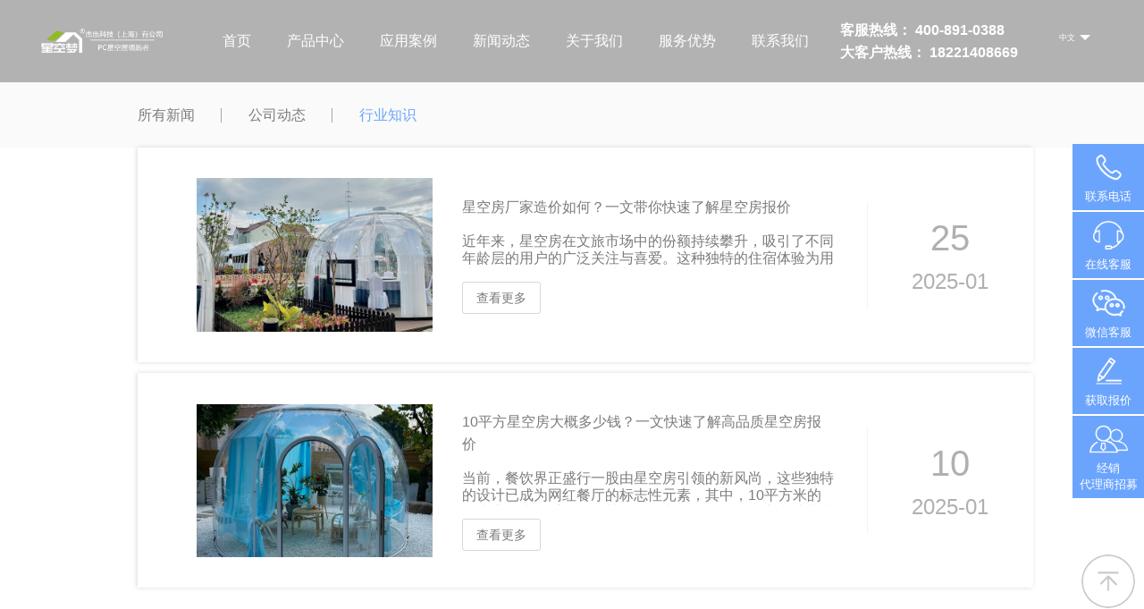

--- FILE ---
content_type: text/html; charset=utf-8
request_url: https://www.xingkongmeng.com/news/20/%E6%98%9F%E7%A9%BA%E6%88%BF%E6%8A%A5%E4%BB%B7
body_size: 6702
content:
<!doctype html>
<html data-n-head-ssr lang="en" data-n-head="%7B%22lang%22:%7B%22ssr%22:%22en%22%7D%7D">
  <head >
    <title>星空房报价相关资料查看-杰出科技“星空梦”</title><meta data-n-head="ssr" charset="utf-8"><meta data-n-head="ssr" name="viewport" content="width=device-width,initial-scale=1,minimum-scale=1,maximum-scale=1,user-scalable=no,viewport-fit=cover,shrink-to-fit=no"><meta data-n-head="ssr" name="format-detection" content="telephone=no"><meta data-n-head="ssr" data-hid="keyWords" name="keyWords" content="星空梦相关资料查看"><meta data-n-head="ssr" data-hid="description" name="description" content="高性价比PC全透明星空房优选杰出科技“星空梦”，10余年PC板材加工经验，是业内较早从事星空房屋设计、生产的源头厂家，工厂占地10000+㎡。现招募优秀经销代理商，欢迎有意者合作洽谈。"><link data-n-head="ssr" rel="shortcut icon" type="image/x-icon" href="/favicon.ico"><link rel="preload" href="/_nuxt/f7145c8.js" as="script"><link rel="preload" href="/_nuxt/b397cac.js" as="script"><link rel="preload" href="/_nuxt/css/8f00446.css" as="style"><link rel="preload" href="/_nuxt/6c3ac00.js" as="script"><link rel="preload" href="/_nuxt/css/071c5eb.css" as="style"><link rel="preload" href="/_nuxt/172e80a.js" as="script"><link rel="stylesheet" href="/_nuxt/css/8f00446.css"><link rel="stylesheet" href="/_nuxt/css/071c5eb.css">
  </head>
  <body >
    <!-- 渲染内容最终注入到这里 -->
    <div data-server-rendered="true" id="__nuxt"><!----><div id="__layout"><div id="app"><div class="header header-en" data-v-aab614e2><div class="header-wrap" data-v-aab614e2><div class="logo" data-v-aab614e2><a href="/" class="router-link-active" data-v-aab614e2><img src="/_nuxt/img/logo.27f7226.png" class="header-logo logo-pc" data-v-aab614e2> <img src="/_nuxt/img/logo2.a0853fa.png" class="header-logo logo-mobile" data-v-aab614e2></a></div> <div class="nav-body" data-v-aab614e2><div class="nav-ul" data-v-aab614e2><ul class="nav-list" data-v-aab614e2><li class="nav-li" data-v-aab614e2><a href="/" class="router-link-active" data-v-aab614e2>
              首页
            </a> <!----> <!----></li><li class="nav-li haschild" data-v-aab614e2><a href="/cyxkf" data-v-aab614e2>
              产品中心
            </a> <span class="nav-li-more" data-v-aab614e2></span> <!----></li><li class="nav-li" data-v-aab614e2><a href="/case" data-v-aab614e2>
              应用案例
            </a> <!----> <!----></li><li class="nav-li" data-v-aab614e2><a href="/news" class="router-link-active" data-v-aab614e2>
              新闻动态
            </a> <!----> <!----></li><li class="nav-li" data-v-aab614e2><a href="/about" data-v-aab614e2>
              关于我们
            </a> <!----> <!----></li><li class="nav-li" data-v-aab614e2><a href="/service" data-v-aab614e2>
              服务优势
            </a> <!----> <!----></li><li class="nav-li" data-v-aab614e2><a href="/contact" data-v-aab614e2>
              联系我们
            </a> <!----> <!----></li></ul></div> <div class="nav__laguvage" data-v-aab614e2><div class="nav__laguvage-li" data-v-aab614e2>
          中文
        </div><div class="nav__laguvage-li nav__laguvage-current" data-v-aab614e2>
          Eng
        </div></div></div> <div class="header-tel" data-v-aab614e2><div class="header-tel--line" data-v-aab614e2>客服热线：  </div> <div class="header-tel--line" data-v-aab614e2>大客户热线： 18221408669</div></div> <button class="drawer__toggle" data-v-aab614e2><span class="drawer__toggle-icon" data-v-aab614e2></span></button> <div class="toggle-laguvage" data-v-aab614e2><span class="selected" data-v-aab614e2><em data-v-aab614e2>Eng</em></span> <ul class="toggle__list" data-v-aab614e2><li class="toggle__list-li" data-v-aab614e2>
          中文
        </li><li class="toggle__list-li active" data-v-aab614e2>
          Eng
        </li></ul></div></div></div> <div class="news" data-v-0f78b164><!----> <!----> <div data-v-0f78b164><div class="tabs" data-v-004b16f2 data-v-0f78b164><div class="tabs-container" data-v-004b16f2><div class="tabs-wrap" data-v-004b16f2><ul class="list" data-v-004b16f2><li data-v-004b16f2><span data-v-004b16f2>所有新闻</span></li><li data-v-004b16f2><span data-v-004b16f2>公司动态</span></li><li class="current" data-v-004b16f2><span data-v-004b16f2>行业知识</span></li></ul></div></div></div></div> <div class="news__body" data-v-0f78b164><div class="news-list news__list" data-v-e53de1ca data-v-0f78b164><div class="item" data-v-e53de1ca><div class="item-container" data-v-e53de1ca><div class="news-pic" data-v-e53de1ca><div class="news-image" data-v-e53de1ca></div></div> <div class="item-wrap" data-v-e53de1ca><div class="item-body" data-v-e53de1ca><h2 class="title" data-v-e53de1ca><a href="/news-detail/1218" title="星空房厂家造价如何？一文带你快速了解星空房报价" class="text" data-v-e53de1ca>星空房厂家造价如何？一文带你快速了解星空房报价</a></h2> <div class="desc" data-v-e53de1ca>近年来，星空房在文旅市场中的份额持续攀升，吸引了不同年龄层的用户的广泛关注与喜爱。这种独特的住宿体验为用户提供了一个既私密又独立的休憩空间，同时，其可移动性特点完美契合了露营潮流，不仅满足了人们探索自然的愿望，也为文旅、餐饮等行业带来了全新的发展机遇。众多商家对星空房展现出了浓厚兴趣，尤其是看重其引流能力，那么，星空房的造价究竟如何？又有哪些关键因素会影响其价格呢？接下来，我们将为您详细解答。</div> <div class="view-more" data-v-e53de1ca><span class="a-span" data-v-e53de1ca>
              查看更多
            </span></div></div> <div class="news-date" data-v-e53de1ca><div class="day" data-v-e53de1ca>25</div> <div class="date" data-v-e53de1ca>2025-01</div></div></div></div></div><div class="item" data-v-e53de1ca><div class="item-container" data-v-e53de1ca><div class="news-pic" data-v-e53de1ca><div class="news-image" data-v-e53de1ca></div></div> <div class="item-wrap" data-v-e53de1ca><div class="item-body" data-v-e53de1ca><h2 class="title" data-v-e53de1ca><a href="/news-detail/1207" title="10平方星空房大概多少钱？一文快速了解高品质星空房报价" class="text" data-v-e53de1ca>10平方星空房大概多少钱？一文快速了解高品质星空房报价</a></h2> <div class="desc" data-v-e53de1ca>当前，餐饮界正盛行一股由星空房引领的新风尚，这些独特的设计已成为网红餐厅的标志性元素，其中，10平方米的星空房尤为抢手，凭借其巧妙的空间布局赢得了广大消费者的青睐。商家们对于这样一款热门产品的投资成本自然也格外关注。那么，构建一个10平方米的星空房网红餐厅，预算会是多少呢？</div> <div class="view-more" data-v-e53de1ca><span class="a-span" data-v-e53de1ca>
              查看更多
            </span></div></div> <div class="news-date" data-v-e53de1ca><div class="day" data-v-e53de1ca>10</div> <div class="date" data-v-e53de1ca>2025-01</div></div></div></div></div></div></div> <div class="pages" data-v-1c78e06e data-v-0f78b164><ul class="pagination" data-v-1c78e06e><span class="item item-page" data-v-1c78e06e> 共1 页</span> <li class="item disabled" data-v-1c78e06e>上一页</li> <li class="item current" data-v-1c78e06e><span href="javascript:;" data-v-1c78e06e> 1 </span></li> <li class="item disabled" data-v-1c78e06e>下一页</li></ul> <!----></div></div> <div class="footer" data-v-387113a0><div class="side" data-v-609363e6 data-v-387113a0><div class="side__container" data-v-609363e6><ul class="side__bar" data-v-609363e6><li class="side__bar-li" data-v-609363e6><div class="li__wrap" data-v-609363e6><div class="li__wrap-icon" data-v-609363e6><img src="[data-uri]" data-v-609363e6></div> <div class="li__wrap-text" data-v-609363e6>联系电话</div> <a href="tel:undefined" class="li__wrap-link li__wrap-call" data-v-609363e6>
            
          </a></div> <!----></li><li class="side__bar-li" data-v-609363e6><div class="li__wrap" data-v-609363e6><div class="li__wrap-icon" data-v-609363e6><img src="[data-uri]" data-v-609363e6></div> <div class="li__wrap-text" data-v-609363e6>在线客服</div> <div class="li__wrap-link li__wrap-service" data-v-609363e6></div></div> <!----></li><li class="side__bar-li" data-v-609363e6><div class="li__wrap" data-v-609363e6><div class="li__wrap-icon" data-v-609363e6><img src="[data-uri]" data-v-609363e6></div> <div class="li__wrap-text" data-v-609363e6>微信客服</div> <div class="li__wrap-link li__wrap-service" data-v-609363e6></div></div> <!----></li><li class="side__bar-li" data-v-609363e6><div class="li__wrap" data-v-609363e6><div class="li__wrap-icon" data-v-609363e6><img src="[data-uri]" data-v-609363e6></div> <div class="li__wrap-text" data-v-609363e6>获取报价</div> <div class="li__wrap-link li__wrap-service" data-v-609363e6></div></div> <!----></li><li class="side__bar-li" data-v-609363e6><div class="li__wrap" data-v-609363e6><div class="li__wrap-icon" data-v-609363e6><img src="[data-uri]" data-v-609363e6></div> <div class="li__wrap-text" data-v-609363e6>经销<br>代理商招募</div> <div class="li__wrap-link li__wrap-service" data-v-609363e6></div></div> <!----></li></ul></div> <!----> <!----></div> <div class="footer-container" data-v-387113a0><div class="footer-nav" data-v-387113a0><div class="link" data-v-387113a0>
        全国24小时咨询热线:
        <!----> <!----> <div class="address" data-v-387113a0>地址：</div></div> <div class="navigation" data-v-387113a0><div class="item" data-v-387113a0><h3 data-v-387113a0>导航栏目</h3> <ul class="list" data-v-387113a0><li class="li" data-v-387113a0><a href="/case" data-v-387113a0>应用案例</a></li><li class="li" data-v-387113a0><a href="/service" data-v-387113a0>服务优势</a></li><li class="li" data-v-387113a0><a href="/news" data-v-387113a0>新闻动态</a></li></ul></div><div class="item" data-v-387113a0><h3 data-v-387113a0>产品中心</h3> <ul class="list" data-v-387113a0><li class="li" data-v-387113a0><a href="/cyxkf" data-v-387113a0>餐饮星空房</a></li><li class="li" data-v-387113a0><a href="/msxkf" data-v-387113a0>民宿星空房</a></li><li class="li" data-v-387113a0><a href="/jqydxkf" data-v-387113a0>景区营地星空房</a></li><li class="li" data-v-387113a0><a href="/bshyxkf" data-v-387113a0>花园庭院星空房</a></li><li class="li" data-v-387113a0><a href="/syzsxkf" data-v-387113a0>商业展示星空房</a></li></ul></div><div class="item" data-v-387113a0><h3 data-v-387113a0>关于我们</h3> <ul class="list" data-v-387113a0><li class="li" data-v-387113a0><a href="/about" data-v-387113a0>公司简介</a></li><li class="li" data-v-387113a0><a href="/about" data-v-387113a0>发展历程</a></li><li class="li" data-v-387113a0><a href="/about" data-v-387113a0>荣誉奖项</a></li><li class="li" data-v-387113a0><a href="/contact" data-v-387113a0>联系我们</a></li></ul></div></div></div> <!----> <div class="footer-record" data-v-387113a0></div></div> <div class="side__control" data-v-387113a0><div class="side__control-icon" data-v-387113a0><img src="/_nuxt/img/top.5dd0bbb.png" data-v-387113a0></div></div></div></div></div></div><script>window.__NUXT__={serverRendered:true,routePath:"\"\u002Fnews\u002F20\u002F%E6%98%9F%E7%A9%BA%E6%88%BF%E6%8A%A5%E4%BB%B7\""};</script><script src="/_nuxt/f7145c8.js" defer></script><script src="/_nuxt/b397cac.js" defer></script><script src="/_nuxt/6c3ac00.js" defer></script><script src="/_nuxt/172e80a.js" defer></script>
    <script>var _hmt=_hmt||[];!function(){var e=document.createElement("script");e.src="https://hm.baidu.com/hm.js?39c4e33b02e72d7053ed960f501bfdd4";var t=document.getElementsByTagName("script")[0];t.parentNode.insertBefore(e,t)}()</script>
  </body>
</html>  

--- FILE ---
content_type: text/css; charset=UTF-8
request_url: https://www.xingkongmeng.com/_nuxt/css/071c5eb.css
body_size: 17087
content:
.panel .header[data-v-081a049e]{padding:84.48px 0 52.8px;text-align:center;color:#7b7b7b;font-size:11.88px;font-weight:500}.panel .header .title[data-v-081a049e]{font-size:33px;color:#4f4f4f;text-transform:capitalize}.panel .header .en[data-v-081a049e]{text-transform:uppercase;margin-top:-5px;letter-spacing:3.3px;font-family:Segoe UI,Tahoma,Geneva,Verdana,sans-serif}@media screen and (max-width:767px){.panel .header[data-v-081a049e]{padding:20px 0;font-size:12px}.panel .header .title[data-v-081a049e]{font-size:20px}.panel .header .en[data-v-081a049e]{margin-top:-5px;letter-spacing:1px!important;transform:scale(.8)}}.tabs[data-v-004b16f2]{background-color:#fafafa}.tabs-container[data-v-004b16f2]{width:94%;padding:0 85.8px;margin:0 auto;box-sizing:border-box}.tabs-block .list[data-v-004b16f2]{justify-content:center}.tabs-block .list li[data-v-004b16f2]{width:147.84px;padding:15.84px 0;line-height:24px;margin:0 5px;border:1px solid #e9e9e9;color:#4f4f4f;text-align:center;display:inline-block;vertical-align:top;cursor:pointer}.tabs-block .list li[data-v-004b16f2]:hover{color:#6ba4fd}.tabs-block .list li[data-v-004b16f2]:after{display:none}@media screen and (max-width:767px){.tabs-container[data-v-004b16f2]{width:100%;padding:0}.tabs-block .list li[data-v-004b16f2]{width:auto;padding:12px 0;margin:0 5px;border:1px solid #e9e9e9;cursor:pointer}.tabs-block .list li[data-v-004b16f2]:hover{color:#6ba4fd}.tabs-block .list li[data-v-004b16f2]:after{display:none}}.list[data-v-004b16f2]{display:flex;align-items:center}.list li[data-v-004b16f2]{padding:24px 30px;display:inline-flex;position:relative;font-size:16px;transition:.3s;text-transform:capitalize}.list li.current[data-v-004b16f2]{color:#6ba4fd}.list li.disabled[data-v-004b16f2]{background:#e6e6e6}.list li[data-v-004b16f2]:after{width:1px;height:16px;display:block;content:"";position:absolute;top:50%;margin-top:-7.92px;right:0;background:#a7a8a4}.list li[data-v-004b16f2]:last-child:after{display:none}.list li span[data-v-004b16f2]{display:inline-block;cursor:pointer}@media screen and (max-width:767px){.list[data-v-004b16f2]{justify-content:center}.list li[data-v-004b16f2]{padding:10px 15px;font-size:14px;transition:.3s}}.news-list[data-v-e53de1ca]{width:94%;padding:0 85.8px;margin:0 auto;box-sizing:border-box}.news-list .item[data-v-e53de1ca]{cursor:pointer}.news-list .item-container[data-v-e53de1ca]{box-shadow:-1px 0 5px rgba(0,0,0,.15);background-color:#fff;margin-bottom:12px;padding:34.32px 0 34.32px 66px;display:flex;height:171.6px}.news-list .item-container[data-v-e53de1ca]:hover{text-decoration:none}.news-list .item-wrap[data-v-e53de1ca]{padding-left:33px;display:flex;align-items:center;min-width:0}.news-list .item__image[data-v-e53de1ca]{display:none}.news-list .title[data-v-e53de1ca]{color:#4f4f4f;font-size:16px;font-weight:400}.news-list .title .text[data-v-e53de1ca]{color:#7b7b7b;text-decoration:none;transition:.3s}.news-list .title .text[data-v-e53de1ca]:hover{color:#6ba4fd}.news-list .desc[data-v-e53de1ca]{font-size:16px;color:#7b7b7b;height:39.6px;line-height:19.8px;margin-top:15.84px;overflow:hidden}.news-list .a-span[data-v-e53de1ca]{color:#7b7b7b;font-size:14px}.news-pic[data-v-e53de1ca]{width:264px;height:100%;overflow:hidden;background-color:#f4f4f4}.news-pic:hover .news-image[data-v-e53de1ca]{transform:scale(1.1)}.news-date[data-v-e53de1ca]{width:184.8px;height:118.8px;border-left:1px solid hsla(0,0%,48.2%,.1);color:#7b7b7b;font-size:23.76px;text-align:center;margin-left:35.64px;display:flex;align-items:center;flex-flow:column;justify-content:center;color:hsla(0,0%,48.2%,.6)}.news-date .day[data-v-e53de1ca]{font-size:39.6px;line-height:59.4px}@media screen and (max-width:767px){.news-list[data-v-e53de1ca]{width:auto;padding:0 20px}.news-list .item-container[data-v-e53de1ca]{margin-bottom:12px;padding:34.32px 0 34.32px 66px;height:171.6px}.news-list .item-wrap[data-v-e53de1ca]{padding-left:33px;display:flex;align-items:center}.news-list .item__image[data-v-e53de1ca]{display:block;width:100%}.news-list .item-body[data-v-e53de1ca]{display:flex;flex-flow:column;flex:1;width:100%;height:100%}.news-list .title[data-v-e53de1ca]{color:#4f4f4f;font-size:14px;font-weight:700;overflow:hidden;text-overflow:ellipsis;white-space:nowrap;display:block;flex:1}.news-list .desc[data-v-e53de1ca]{margin-top:5px;font-size:12px;height:60px;line-height:20px}.news-list .a-span[data-v-e53de1ca]{color:#7b7b7b;font-size:14px}.news-pic[data-v-e53de1ca]{width:100%;height:calc(66.66667vw - 20px)}.news-date[data-v-e53de1ca]{width:184.8px;height:118.8px;border-left:1px solid hsla(0,0%,48.2%,.1);color:#7b7b7b;font-size:23.76px;text-align:center;margin-left:35.64px;display:flex;align-items:center;flex-flow:column;justify-content:center;color:hsla(0,0%,48.2%,.6)}.news-date .day[data-v-e53de1ca]{font-size:39.6px;line-height:59.4px}}.view-more[data-v-e53de1ca]{padding-top:15px}.view-more .a-span[data-v-e53de1ca]{display:inline-block;padding:6px 15px;border:1px solid hsla(0,0%,48.2%,.3);border-radius:3px;transition:.3s}.view-more .a-span[data-v-e53de1ca]:hover{color:#6ba4fd;border-color:#6ba4fd;text-decoration:none}.news-box[data-v-e53de1ca]{display:flex;flex-wrap:wrap;padding:0 -9.24px}.news-box .item[data-v-e53de1ca]{width:50%;margin:9.24px 0}.news-box .item-container[data-v-e53de1ca]{box-sizing:border-box;margin:0 9.24px;box-shadow:3px 3px 9px rgba(0,0,0,.19);padding:10.56px 22.44px 10.56px 15.18px;height:auto}.news-box .item-wrap[data-v-e53de1ca]{flex:1;padding-left:17.16px}.news-box .item-body[data-v-e53de1ca]{flex:1;min-width:0}.news-box .item .news-pic[data-v-e53de1ca]{width:207.9px;height:138.6px;overflow:hidden}.news-box .item .news-date[data-v-e53de1ca],.news-box .item .view-more[data-v-e53de1ca]{display:none}.news-box .item .day[data-v-e53de1ca]{font-size:22.44px;line-height:39.6px}.news-box .title[data-v-e53de1ca]{font-size:16px;font-weight:700;white-space:nowrap}.news-box .desc[data-v-e53de1ca],.news-box .title[data-v-e53de1ca]{overflow:hidden;text-overflow:ellipsis}.news-box .desc[data-v-e53de1ca]{font-size:14px;height:72px;line-height:24px;display:-webkit-box;-webkit-line-clamp:3;-webkit-box-orient:vertical}@media screen and (max-width:767px){.news-box[data-v-e53de1ca]{padding:0 15px}.news-box .item[data-v-e53de1ca]{width:100%;margin:14px 0 0}.news-box .item-container[data-v-e53de1ca]{margin:0;padding:10px;height:auto;display:flex;width:100%}.news-box .item-wrap[data-v-e53de1ca]{padding-left:10px;width:calc(100% - 150px)}.news-box .item .news-pic[data-v-e53de1ca]{width:140px;height:93.3333333333px}.news-box .item-body[data-v-e53de1ca]{flex:1;width:100%}.news-box .title[data-v-e53de1ca]{font-size:14px}.news-box .desc[data-v-e53de1ca]{font-size:12px;height:60px;line-height:20px}}.news-tabs[data-v-a433719c]{background-color:transparent;margin-top:-30px}.news-tabs[data-v-a433719c] .list{justify-content:center}.news-tabs[data-v-a433719c] .list li:after{display:none}@media screen and (max-width:767px){.news-tabs[data-v-a433719c]{display:none}}.form-control[data-v-3c9daf64]{width:100%;padding:7px 0;position:relative}.form-control label[data-v-3c9daf64]{position:absolute;left:5px;top:50%;transform:translateY(-50%);color:red}.form-submit[data-v-3c9daf64]{text-align:right}.control-input[data-v-3c9daf64]{width:100%;padding:6.6px 12px;line-height:23.76px;border:1px solid rgba(0,0,0,.2);box-sizing:border-box;transition:.3s;background-color:#f4f4f4}.control-input[data-v-3c9daf64]:focus{border-color:#6ba4fd;box-shadow:0 0 6px rgba(107,164,253,.5)}.panel-form[data-v-3c9daf64]{width:60%}.panel-form .h1[data-v-3c9daf64]{padding:0 0 22.44px;text-align:left}@media screen and (max-width:767px){.panel-form[data-v-3c9daf64]{width:100%;margin-top:10px}.panel-form .h1[data-v-3c9daf64]{display:none}}.contact[data-v-3c9daf64]{flex:1;padding-right:39.6px;display:flex;font-size:16px;color:#7b7b7b;justify-content:center;text-transform:capitalize}.contact-body[data-v-3c9daf64]{max-width:343.2px}.contact-image[data-v-3c9daf64]{width:48.18px;height:47.52px;margin:10px 10.56px 0 0}.contact .tel[data-v-3c9daf64]{font-size:40.92px;color:#2399e7}@media screen and (max-width:767px){.contact[data-v-3c9daf64]{flex:1;padding-right:0;font-size:14px;text-align:center}.contact .tel[data-v-3c9daf64]{font-size:24px;color:#2399e7}}.strengths[data-v-ecfcfedc]{width:100%;height:623.7px}.strengths-wrap[data-v-ecfcfedc]{width:90%;margin:0 auto;height:100%;display:flex;justify-content:center;align-items:center}.strengths-wrap .item[data-v-ecfcfedc]{width:20%;margin:0 20px;height:307.56px;color:#fff;background-color:rgba(0,0,0,.6);font-size:16px;line-height:23.76px}.strengths-wrap .item-body[data-v-ecfcfedc]{padding:36.96px 39.6px 0;text-align:justify;word-break:break-all}.strengths .icon[data-v-ecfcfedc]{width:89.76px;height:55.44px;margin:0 auto 15.84px}.strengths .title[data-v-ecfcfedc]{padding-bottom:26.4px;text-align:center}.strengths .title .cn[data-v-ecfcfedc]{font-size:22px;margin:0 -20px;text-transform:capitalize}.strengths .title .en[data-v-ecfcfedc]{font-size:12px;letter-spacing:0;text-transform:uppercase;font-family:Arial,Helvetica,sans-serif;white-space:nowrap;transform:scale(.8)}.strengths .desc[data-v-ecfcfedc]{text-transform:capitalize}@media screen and (max-width:767px){.strengths[data-v-ecfcfedc]{height:auto}.strengths-wrap[data-v-ecfcfedc]{width:100%;height:100%;justify-content:space-between;flex-wrap:wrap;padding:18px;box-sizing:border-box}.strengths-wrap .item[data-v-ecfcfedc]{width:calc(50% - 9px);margin:0 0 20px;height:220px;font-size:12px;line-height:20px}.strengths-wrap .item-body[data-v-ecfcfedc]{padding:0}.strengths-wrap .item[data-v-ecfcfedc]:nth-child(n+3){margin-bottom:0}.strengths .icon[data-v-ecfcfedc]{width:68px;height:42px;margin:20px auto 12px}.strengths .title[data-v-ecfcfedc]{padding-bottom:10px}.strengths .title .cn[data-v-ecfcfedc]{font-size:16px}.strengths .title .en[data-v-ecfcfedc]{font-size:12px}.strengths .desc[data-v-ecfcfedc]{padding:0 10px}}.solve-image[data-v-33906858]{height:492.36px}.solve-container[data-v-33906858]{width:90%;height:100%;display:flex;align-items:center;justify-content:center;margin:auto}.solve .item[data-v-33906858]{display:flex;width:20%;height:307.56px;box-shadow:3px 8px 13px rgba(0,0,0,.78);background-color:hsla(0,0%,100%,.8);margin:0 20px}.solve .item-body[data-v-33906858]{padding:90px 0 0;font-size:16px}.solve .item .desc[data-v-33906858]{line-height:23.76px;color:#7b7b7b;padding:10px 16% 0;word-break:break-all;text-transform:capitalize}.solve .item .hd[data-v-33906858]{color:#4f4f4f;white-space:nowrap;font-size:22px;text-align:center}.solve .item .icon[data-v-33906858]{width:61.38px}.solve .item-en[data-v-33906858]{padding:40px 10px 0}.solve .item-en .hd[data-v-33906858]{white-space:normal;word-break:break-word;padding:0 10px;font-size:20px;text-transform:capitalize;display:flex;align-items:center;flex-flow:column}.solve .item-en .hd .text[data-v-33906858]{display:block;line-height:25px;margin-top:10px}@media screen and (max-width:767px){.solve-image[data-v-33906858]{height:auto;padding:25px 15px;box-sizing:border-box}.solve-container[data-v-33906858]{width:100%;height:auto;flex-wrap:wrap;justify-content:space-between}.solve .item[data-v-33906858]{width:48%;height:auto;margin:0 0 15px}.solve .item[data-v-33906858]:nth-child(n+3){margin:0}.solve .item-body[data-v-33906858]{padding:45px 0;font-size:15px}.solve .item .desc[data-v-33906858]{padding:10px 12% 0;font-size:14px;line-height:20px;height:80px}.solve .item .hd[data-v-33906858]{font-size:18px}.solve .item .icon[data-v-33906858]{width:45px}.solve-en[data-v-33906858]{padding:40px 0}.solve-en .item[data-v-33906858]{height:260px;box-sizing:border-box}.solve-en .item .hd[data-v-33906858]{line-height:22px;font-size:16px}.solve-en .item .hd .text[data-v-33906858]{height:auto;line-height:22px;margin-top:0}}.trouble[data-v-3f599941]{padding:0 56.1px;text-transform:capitalize}.trouble-image[data-v-3f599941]{width:82%;height:410.52px;position:absolute;box-shadow:0 6px 9px rgba(0,0,0,.16)}.trouble-container[data-v-3f599941]{display:flex}.trouble .image1[data-v-3f599941]{left:0;bottom:0;z-index:1}.trouble .image2[data-v-3f599941]{right:29.7px;top:0;z-index:2}.trouble .block[data-v-3f599941]{width:50%;position:relative;height:509.52px;box-sizing:border-box}.trouble .block.aside[data-v-3f599941]{cursor:pointer}@media screen and (max-width:767px){.trouble[data-v-3f599941]{padding:0;width:100%}.trouble-image[data-v-3f599941]{width:85%;height:180px;position:absolute}.trouble-container[data-v-3f599941]{display:block}.trouble .image1[data-v-3f599941]{left:0;bottom:auto;z-index:1}.trouble .image2[data-v-3f599941]{right:0;top:10px;z-index:2}.trouble .block[data-v-3f599941]{width:100%;height:auto}.trouble .aside[data-v-3f599941]{width:auto;height:216px;position:relative;padding-top:36px;margin:0 13%}}.list-body .li[data-v-3f599941]{display:flex;height:96.36px;border-bottom:1px solid rgba(0,0,0,.1);align-items:center}.list-body .li[data-v-3f599941]:last-child{border-bottom:none}.list-body .li-cn[data-v-3f599941]{font-size:23.76px;color:#4f4f4f}.list-body .li-en[data-v-3f599941]{font-size:11.88px;color:#7b7b7b;font-family:Arial,Helvetica,sans-serif;text-transform:uppercase}.list-body .number[data-v-3f599941]{color:#6ba4fd;font-size:23.76px;font-family:Franklin Gothic Medium,Arial Narrow,Arial,sans-serif;width:79.2px;text-align:center}@media screen and (max-width:767px){.list-body[data-v-3f599941]{margin:25px 15px 0}.list-body .li[data-v-3f599941]{display:flex;height:auto;padding:10px 0}.list-body .li[data-v-3f599941]:last-child{border-bottom:none}.list-body .li-cn[data-v-3f599941]{font-size:16px}.list-body .li-en[data-v-3f599941]{font-size:12px}.list-body .number[data-v-3f599941]{font-size:24px;width:40px}.list-body .desc[data-v-3f599941]{flex:1;text-align:center}}.home-p[data-v-20ccfcc2]{margin-top:-39.6px}.home-case .summary[data-v-20ccfcc2]{text-align:center;font-size:14px;color:#7b7b7b;padding:0 0 20px}.home-case .button-primary[data-v-20ccfcc2]{font-size:23.76px;margin-top:20px;background-color:#6ba4fd;padding:13.2px 46.2px;text-decoration:none;display:inline-block}@media screen and (max-width:767px){.home-p[data-v-20ccfcc2]{margin-top:0}.home-case .summary[data-v-20ccfcc2]{font-size:14px;padding:0 0 20px}.home-case .button-primary[data-v-20ccfcc2]{font-size:16px;padding:8px 15px}}.case-container[data-v-20ccfcc2]{width:90%;margin:0 auto}.case-container .link[data-v-20ccfcc2]{width:100%;height:100%;box-sizing:border-box;display:block;position:relative}.case-list[data-v-20ccfcc2]{display:flex;flex-wrap:wrap}.case-list-li[data-v-20ccfcc2]{width:28.5%;margin:20px 0 0;height:430px;position:relative;padding-right:12px;box-sizing:border-box}.case-list-li[data-v-20ccfcc2]:nth-child(3n){padding-right:0}.case-list-li[data-v-20ccfcc2]:first-child,.case-list-li[data-v-20ccfcc2]:nth-child(6),.case-list-li[data-v-20ccfcc2]:nth-child(8){width:43%}.case-list .title[data-v-20ccfcc2]{background-color:rgba(79,79,79,.6);color:#fff;position:absolute;left:0;right:0;bottom:0;line-height:30px;padding:12px 10px;white-space:nowrap;overflow:hidden;text-overflow:ellipsis;font-size:24px;text-align:center}@media screen and (max-width:767px){.case-container[data-v-20ccfcc2]{width:100%;box-sizing:border-box;padding:0 3px}.case-list[data-v-20ccfcc2]{justify-content:space-between}.case-list-li[data-v-20ccfcc2]{margin:3px 0 0;height:160px;padding-right:0}.case-list-li[data-v-20ccfcc2],.case-list-li[data-v-20ccfcc2]:nth-child(2),.case-list-li[data-v-20ccfcc2]:nth-child(3),.case-list-li[data-v-20ccfcc2]:nth-child(6){width:calc(40% - 3px)}.case-list-li[data-v-20ccfcc2]:first-child,.case-list-li[data-v-20ccfcc2]:nth-child(4),.case-list-li[data-v-20ccfcc2]:nth-child(5){width:60%}.case-list-li[data-v-20ccfcc2]:nth-child(7),.case-list-li[data-v-20ccfcc2]:nth-child(8),.case-list-li[data-v-20ccfcc2]:nth-child(9){display:none}.case-list .title[data-v-20ccfcc2]{padding:5px 0;font-size:14px}}.home-case[data-v-7848b629]{margin-top:-39.6px}.home-case .summary[data-v-7848b629]{text-align:center;font-size:14px;color:#7b7b7b;padding:0 0 20px}.home-case .button-primary[data-v-7848b629]{font-size:23.76px;margin-top:20px;background-color:#6ba4fd;padding:13.2px 46.2px}@media screen and (max-width:767px){.home-case[data-v-7848b629]{margin-top:-39.6px}.home-case .summary[data-v-7848b629]{font-size:14px;padding:0 0 20px}.home-case .button-primary[data-v-7848b629]{font-size:16px;padding:8px 15px}.home-case-en[data-v-7848b629]{margin-top:0}.home-case-en .summary[data-v-7848b629]{padding:0}.home-case-en .button-primary[data-v-7848b629]{margin-top:0}}.applications[data-v-7848b629]{width:100%}.applications-list[data-v-7848b629]{padding:0 22px;display:flex;flex-wrap:wrap;justify-content:center;max-width:1440px;margin:0 auto}.applications-list-li[data-v-7848b629]{height:396px;position:relative;margin:18px 12px 0 0}.applications-list-li[data-v-7848b629]:first-child{width:53.8%}.applications-list-li[data-v-7848b629]:nth-child(2){width:44%;margin-right:0}.applications-list-li[data-v-7848b629]:nth-child(3){height:415.8px;width:45.4%}.applications-list-li[data-v-7848b629]:nth-child(4){height:415.8px;width:25.5%}.applications-list-li[data-v-7848b629]:nth-child(5){height:415.8px;width:25.5%;margin-right:0}.applications-list-li[data-v-7848b629]:last-child{width:26%;height:415.8px}.applications-list .link[data-v-7848b629]{width:100%;height:100%}.applications .title[data-v-7848b629]{position:absolute;right:30px;bottom:36px;padding:13px;line-height:19.8px;border:1px solid #fff;color:#fff;font-size:24px;text-transform:capitalize}.applications.en .title[data-v-7848b629]{font-size:16px}@media screen and (max-width:767px){.applications-list[data-v-7848b629]{padding:0 10px;justify-content:space-between;max-width:100%}.applications-list-li[data-v-7848b629]{height:200px;margin:18px 0 0}.applications-list-li[data-v-7848b629]:first-child{width:100%}.applications-list-li[data-v-7848b629]:last-child,.applications-list-li[data-v-7848b629]:nth-child(2),.applications-list-li[data-v-7848b629]:nth-child(3),.applications-list-li[data-v-7848b629]:nth-child(4),.applications-list-li[data-v-7848b629]:nth-child(5){width:calc(50% - 5px);height:200px}.applications .title[data-v-7848b629]{right:10px;bottom:10px;padding:0 10px;line-height:24px;font-size:14px}.applications.en .title[data-v-7848b629]{font-size:14px;left:10px;text-align:center;height:50px;display:flex;align-items:center;justify-content:center}}.course[data-v-eee92cfc]{position:relative;z-index:1;min-height:100px}.swiper[data-v-eee92cfc]{width:100%;height:100%}.swiper-page[data-v-eee92cfc]{text-align:center;position:absolute;left:0;right:0;bottom:30px;z-index:20}.swiper-page[data-v-eee92cfc] .swiper-pagination-bullet{width:10px;height:10px;background:#fff;opacity:1;margin:0 6px!important}.swiper-page[data-v-eee92cfc] .swiper-pagination-bullet-active{background:#6ba4fd}.slide[data-v-eee92cfc]{width:100%;height:100%;cursor:pointer}.slide-content[data-v-eee92cfc]{padding:0;box-sizing:border-box}.slide-content[data-v-eee92cfc],.slide-main[data-v-eee92cfc]{height:100%;text-align:center}.slide-main[data-v-eee92cfc]{width:444.84px;overflow:hidden;color:#fff}.slide-img[data-v-eee92cfc]{display:block;width:100%}@media screen and (max-width:767px){.slide-content[data-v-eee92cfc]{padding:0;background:none!important}.slide-main[data-v-eee92cfc]{width:50%;height:100%;position:absolute;left:0;top:0;right:50%;bottom:0}}.piece[data-v-eee92cfc]{width:100%;background-color:rgba(0,0,0,.3)}.piece-first[data-v-eee92cfc]{height:30.6%}.piece-first .title[data-v-eee92cfc]{font-size:47.52px;padding:13.2px 0 0}.piece-first .sub-title[data-v-eee92cfc]{font-size:23.76px}.piece-second[data-v-eee92cfc]{height:26%;background-color:rgba(39,155,230,.3);display:flex;justify-content:center;align-items:center;flex-flow:column}.piece-second .title[data-v-eee92cfc]{font-size:39.6px}.piece-second .sub-title[data-v-eee92cfc]{font-size:31.68px}.piece-third[data-v-eee92cfc]{height:43.4%;font-size:23.76px;font-family:宋体,Georgia,Times New Roman,Times,serif;display:flex;flex-flow:column;justify-content:center}.piece .button-primary[data-v-eee92cfc]{width:141.24px;height:44.88px;margin:13.2px auto;font-size:16px}@media screen and (max-width:767px){.piece-first .title[data-v-eee92cfc]{font-size:18px;padding:10px 0 0}.piece-first .sub-title[data-v-eee92cfc]{font-size:12px}.piece-second .title[data-v-eee92cfc]{font-size:16px}.piece-second .sub-title[data-v-eee92cfc],.piece-third[data-v-eee92cfc]{font-size:12px}.piece .button-primary[data-v-eee92cfc]{width:auto;height:auto;padding:4px 15px;margin:5px auto;font-size:12px}}.differences[data-v-6b825472]{width:74%;margin:0 auto;box-shadow:0 0 9px rgba(0,0,0,.16);border-radius:6px;background:#fff;color:#4f4f4f}.differences .list .thead[data-v-6b825472]{height:76.56px}.differences .list .thead-body[data-v-6b825472]{color:#fff;position:absolute;z-index:2;left:0;right:0}.differences .list .thead-body .en[data-v-6b825472]{border-top-left-radius:4px;text-align:center;height:24px;line-height:24px;background-color:#666;font-size:16px}.differences .list .thead-image[data-v-6b825472]{font-size:24px;display:flex;align-items:center;text-align:center;justify-content:center;height:65.34px;background:url([data-uri]) no-repeat bottom;background-size:100% 100%;position:absolute;top:23px}@media screen and (max-width:767px){.differences[data-v-6b825472]{width:100%;margin-top:20px}.differences .list .thead[data-v-6b825472]{height:50px}.differences .list .thead-body[data-v-6b825472]{color:#fff}.differences .list .thead-body .en[data-v-6b825472]{height:15px;line-height:15px;font-size:12px}.differences .list .thead-image[data-v-6b825472]{font-size:14px;height:40px;top:15px}}.item[data-v-6b825472]{width:100%;display:flex}.item .li[data-v-6b825472]{width:28.3%;height:73px;font-size:16px;box-sizing:border-box;display:flex;justify-content:center;align-items:center;padding:0 17.16px;text-align:center;background-color:#efefef;box-shadow:0 4px 9px rgba(0,0,0,.16);text-transform:Capitalize}.item .li[data-v-6b825472]:first-child{width:14.9%;font-weight:700;background-color:#fff}.item .li[data-v-6b825472]:nth-child(3){width:28.5%;background-color:#ddecf2}.item .li:nth-child(3) .thead-body[data-v-6b825472]{top:-24px}.item .li:nth-child(3) .thead-body .en[data-v-6b825472]{border-top-left-radius:4px;border-top-right-radius:4px}.item .li:nth-child(3) .thead-image[data-v-6b825472]{height:88.44px;background-image:url(/_nuxt/img/x2.8dae5f8.png)}.item .li:last-child .thead-body .en[data-v-6b825472]{border-top-left-radius:0;border-top-right-radius:4px}.item:nth-child(2n-1) .li[data-v-6b825472]:first-child{background-color:#e6e6e6}.item:nth-child(2n-1) .li[data-v-6b825472]:nth-child(2),.item:nth-child(2n-1) .li[data-v-6b825472]:nth-child(4){background-color:#ddd}.item:nth-child(2n-1) .li[data-v-6b825472]:nth-child(3){background-color:#95cbf0}.item-en .li[data-v-6b825472]{height:94px}@media screen and (max-width:767px){.item .li[data-v-6b825472]{height:auto;font-size:12px;padding:8px;line-height:18px}.item .li:nth-child(3) .thead-body[data-v-6b825472]{top:-15px}.item .li:nth-child(3) .thead-image[data-v-6b825472]{height:55px}}.thead .item .li[data-v-6b825472]{position:relative;background:#fff!important;box-shadow:none;display:block}@media screen and (max-width:767px){.thead .item .li[data-v-6b825472]{padding-top:0;padding-bottom:0}}.m__nav[data-v-3beecc5e]{display:none}@media screen and (max-width:767px){.m__nav[data-v-3beecc5e]{display:block;padding-bottom:15px;background-color:#f0f2f1}.m__nav-ul[data-v-3beecc5e]{padding:16px 10px 10px;background-color:#fff;display:flex;flex-wrap:wrap}.m__nav-li[data-v-3beecc5e]{flex:1;text-align:center;font-size:13px;color:#4f4f4f;white-space:nowrap;padding:0 5px}.m__nav-li .icon[data-v-3beecc5e]{height:50px;margin-bottom:8px}.m__nav-li .icon img[data-v-3beecc5e]{max-height:100%}}.pagination[data-v-1c78e06e]{padding:55.44px 0;text-align:center}.pagination .item[data-v-1c78e06e]{display:inline-block;vertical-align:top;margin:0 6px;padding:9.9px 17.16px;font-size:16px;line-height:19.8px;color:#7b7b7b;box-shadow:-3px 0 5px rgba(0,0,0,.15);border-radius:4px;transition:all .3s}.pagination .item[data-v-1c78e06e]:hover{color:#6ba4fd}.pagination .item.disabled[data-v-1c78e06e]{cursor:not-allowed}.pagination .item-page[data-v-1c78e06e]:hover,.pagination .item.disabled[data-v-1c78e06e]:hover{color:#7b7b7b}.pagination li.item[data-v-1c78e06e]{cursor:pointer}.pagination li.current[data-v-1c78e06e]{color:#fff;background-color:#6ba4fd}.pagination li.current[data-v-1c78e06e]:hover{color:#fff}@media screen and (max-width:767px){.pagination[data-v-1c78e06e]{display:none}}.pages .button[data-v-1c78e06e]{display:none}@media screen and (max-width:767px){.pages[data-v-1c78e06e]{text-align:center;padding:15px 0}.pages .button[data-v-1c78e06e]{display:inline-block;border-color:hsla(0,0%,48.2%,.3);border-radius:3px;transition:.3s;padding:6px 15px}}.news[data-v-0f78b164]{padding-top:92px}.news__body[data-v-0f78b164]{min-height:300px}.news__list[data-v-0f78b164] .item{margin-left:30px}.news__list[data-v-0f78b164] .item-body,.news__list[data-v-0f78b164] .item-wrap{flex:1}.news .arrow[data-v-0f78b164]{width:6.6px;display:inline-block}.news-focus[data-v-0f78b164]{width:100%;position:relative;margin-bottom:52.8px}.news-list[data-v-0f78b164]{width:94%;margin:0 auto}.news-list .item[data-v-0f78b164]{box-shadow:-5px 0 5px rgba(0,0,0,.15);background-color:#fff;margin-bottom:12px;padding:34.32px 0 34.32px 66px;display:flex;height:171.6px}.news-list .item-wrap[data-v-0f78b164]{padding-left:33px;display:flex;align-items:center}.news-list .title[data-v-0f78b164]{color:#4f4f4f;font-size:23.76px}.news-list .desc[data-v-0f78b164]{font-size:16px;color:#7b7b7b;height:39.6px;line-height:19.8px;margin-top:16px}.news-list a[data-v-0f78b164]{color:#7b7b7b;font-size:14px}.news-pic[data-v-0f78b164]{width:264px;height:100%}.news-date[data-v-0f78b164]{width:184.8px;height:118.8px;border-left:1px solid hsla(0,0%,48.2%,.3);color:#7b7b7b;font-size:23.76px;text-align:center;margin-left:35.64px;display:flex;align-items:center;flex-flow:column;justify-content:center}.news-date .day[data-v-0f78b164]{font-size:39.6px;line-height:59.4px}@media screen and (max-width:767px){.news[data-v-0f78b164]{padding-top:0}.news__body[data-v-0f78b164]{min-height:100px}.news-focus[data-v-0f78b164]{margin-bottom:0}.news__list[data-v-0f78b164]{width:100%;background:none;padding:0 15px}.news__list[data-v-0f78b164] .item{padding:0 0 15px;margin-left:0;background:none;position:relative}.news__list[data-v-0f78b164] .item:last-child{margin-bottom:0}.news__list[data-v-0f78b164] .item-container{padding:10px;height:auto;margin:0;background:none;box-shadow:3px 3px 9px rgba(0,0,0,.19)}.news__list[data-v-0f78b164] .item-wrap{padding-left:10px;display:block;flex:1;width:calc(100% - 150px)}.news__list[data-v-0f78b164] .news-pic{width:140px;height:93.3333333333px}.news__list[data-v-0f78b164] .news-date,.news__list[data-v-0f78b164] .view-more{display:none}}.swiper[data-v-0f78b164]{width:100%;height:376px}.swiper .title[data-v-0f78b164]{padding:52.8px 0 39.6px;color:#4f4f4f;font-size:24px;font-weight:400}.swiper .title a[data-v-0f78b164]{color:#4f4f4f;text-decoration:none}.swiper .desc[data-v-0f78b164]{color:#7b7b7b;font-size:16px;line-height:26.4px;height:105.6px;overflow:hidden;margin-bottom:39.6px}.swiper .bottom[data-v-0f78b164]{color:rgba(1,1,1,.6);font-size:14px;display:flex;justify-content:space-between}.swiper .bottom .date[data-v-0f78b164],.swiper .bottom .view-more[data-v-0f78b164]{display:inline-block;padding:6px 15px;border:1px solid transparent}.swiper .bottom .view-more[data-v-0f78b164]{cursor:pointer;border-color:hsla(0,0%,48.2%,.3);border-radius:3px;transition:.3s}.swiper .bottom .view-more[data-v-0f78b164]:hover{color:#6ba4fd;border-color:#6ba4fd}.swiper-page[data-v-0f78b164]{text-align:center;position:absolute;left:0;right:0;bottom:20px;z-index:12}@media screen and (max-width:767px){.swiper[data-v-0f78b164]{height:auto}.swiper .title[data-v-0f78b164]{padding:6px 0;font-size:16px}.swiper .desc[data-v-0f78b164]{font-size:12px;line-height:20px;height:auto;margin-bottom:8px;text-overflow:-o-ellipsis-lastline;overflow:hidden;text-overflow:ellipsis;display:-webkit-box;-webkit-line-clamp:3;line-clamp:3;-webkit-box-orient:vertical}.swiper .bottom[data-v-0f78b164]{font-size:12px;display:block}.swiper .bottom .date[data-v-0f78b164]{display:none}.swiper .bottom .view-more[data-v-0f78b164]{cursor:pointer;padding:3px 15px}.swiper .bottom .view-more[data-v-0f78b164]:hover{color:#6ba4fd;border-color:#6ba4fd}.swiper-page[data-v-0f78b164]{padding:15px 0 0;text-align:center;position:static}}#swiper-page[data-v-0f78b164] .swiper-pagination-bullet{width:8px;height:8px;display:inline-block;vertical-align:top;margin:0 6.6px;background-color:hsla(0,0%,48.2%,.6)}#swiper-page[data-v-0f78b164] .swiper-pagination-bullet-active{background-color:#6ba4fd}@media screen and (max-width:767px){#swiper-page[data-v-0f78b164] .swiper-pagination-bullet{width:26px;height:2px;margin:0 3px}}.slide-content[data-v-0f78b164]{width:80%;max-width:1150px;height:376px;margin:0 auto;display:flex;box-sizing:border-box;padding:10px;cursor:pointer;position:relative}.slide-content[data-v-0f78b164]:hover{text-decoration:none}.slide-image[data-v-0f78b164],.slide-wrap[data-v-0f78b164]{width:50%;height:100%}.slide-image img[data-v-0f78b164],.slide-wrap img[data-v-0f78b164]{width:100%;height:100%;-o-object-fit:cover;object-fit:cover}.slide-wrap[data-v-0f78b164]{height:100%;box-shadow:-4px 0 8px rgba(0,0,0,.15);flex:1}.slide-body[data-v-0f78b164]{padding:0 29.7px;font-size:23.76px}@media screen and (max-width:767px){.slide-content[data-v-0f78b164]{padding:0 15px;width:100%;max-width:100%;height:auto;display:block}.slide-body[data-v-0f78b164]{padding:0;font-size:12px;display:block;box-shadow:none}.slide-wrap[data-v-0f78b164]{box-shadow:none;width:100%;height:100%}.slide-image[data-v-0f78b164]{width:100%;height:66.6666666667vw}.slide .bottom[data-v-0f78b164]{display:none}}.view-more[data-v-0f78b164]{text-align:right}@media screen and (max-width:767px){.tabs[data-v-0f78b164]{padding:5px 0}}.recommend .list[data-v-2bdaf61e]{width:100%}.recommend h2[data-v-2bdaf61e]{text-align:left}.recommend .item[data-v-2bdaf61e]{color:#7b7b7b;font-size:16px;width:100%;position:relative;margin:22px 0 0}.recommend .item-image[data-v-2bdaf61e]{height:136px}.recommend .item .title[data-v-2bdaf61e]{font-size:14px;line-height:24px;padding:5px;box-sizing:border-box;cursor:pointer;transition:.3s}.recommend .item .title[data-v-2bdaf61e]:hover{color:#6ba4fd}.recommend .list[data-v-073a2b39]{display:flex;flex-wrap:wrap;width:100%}.recommend .item[data-v-073a2b39]{display:flex;width:50%;padding:6.6px 0;color:#7b7b7b;font-size:14px;box-sizing:border-box;justify-content:space-between}.recommend .item[data-v-073a2b39]:nth-child(2n){padding-left:16.5px}.recommend .item[data-v-073a2b39]:nth-child(2n-1){padding-right:16.5px}.recommend .item a[data-v-073a2b39]{color:#7b7b7b}.recommend .item .title[data-v-073a2b39]{flex:1;overflow:hidden;text-overflow:ellipsis;white-space:nowrap;min-width:0;padding-right:10px}.recommend .item .date[data-v-073a2b39]{color:hsla(0,0%,48.2%,.5)}@media screen and (max-width:767px){.recommend .list[data-v-073a2b39]{width:100%;flex-flow:column}.recommend .item[data-v-073a2b39]{width:100%;padding:9.24px 0;font-size:14px;box-sizing:border-box;border-bottom:1px solid #fafafa}.recommend .item[data-v-073a2b39]:nth-child(2n),.recommend .item[data-v-073a2b39]:nth-child(2n-1){padding-left:8px;padding-right:8px}}.news-detail[data-v-161248a8]{padding-top:92px}.news-detail[data-v-161248a8] .tabs-container{width:1090px;padding:0}.news-detail[data-v-161248a8] .panel .header{padding-top:20px}.container[data-v-161248a8]{width:94%;max-width:1030px;margin:0 auto;padding-bottom:33px;box-sizing:border-box}.container-body[data-v-161248a8]{display:flex;justify-content:space-between}.container-body .section[data-v-161248a8]{min-width:0;width:720px}.container-body .aside[data-v-161248a8]{padding:46px 0 0;width:240px}.container-body .aside h2[data-v-161248a8]{font-size:16px;font-weight:400}.recommend__section[data-v-161248a8]{width:720px}.detail-body[data-v-161248a8]{color:#7b7b7b}.detail-body .h2[data-v-161248a8]{font-size:23.76px;color:#4f4f4f;padding:26.4px 0 13.2px;font-weight:400}.detail-body .summary[data-v-161248a8]{font-size:16px}.detail-body .summary span[data-v-161248a8]{display:inline-block;vertical-align:top}.detail-body .summary span[data-v-161248a8]:last-child{margin-left:52.8px}.detail-body .content[data-v-161248a8]{font-size:16px;line-height:23.76px;padding:13.2px 0 0;min-height:300px;word-break:break-all;text-align:justify}.keywords[data-v-161248a8]{font-size:14px;color:#7b7b7b;padding:26.4px 0}.keywords .key-item[data-v-161248a8]{display:inline-block;margin:0 5px;cursor:pointer;transition:.3s;color:#7b7b7b}.keywords .key-item[data-v-161248a8]:hover{color:#6ba4fd}@media screen and (max-width:767px){.container-body[data-v-161248a8]{display:block}.container-body .section[data-v-161248a8]{width:100%}.container-body .aside[data-v-161248a8]{padding:16px 0 0;width:100%}.container-body[data-v-161248a8] .recommend{margin-top:15px}.container-body[data-v-161248a8] .recommend .list{display:flex;justify-content:space-between;flex-wrap:wrap;text-align:center}.container-body[data-v-161248a8] .recommend .item{width:calc(50% - 5px);margin:2px 0 0}.container-body[data-v-161248a8] .recommend .item-image{height:calc(33.33333vw - 13.33333px);box-shadow:0 2px 8px rgba(0,0,0,.15)}.news-detail[data-v-161248a8]{padding-top:0}.news-detail[data-v-161248a8] .tabs-container{display:none}.news-detail[data-v-161248a8] .panel .header{padding-top:20px}.detail-body .h2[data-v-161248a8]{font-size:18px;padding:15px 0 10px}.detail-body[data-v-161248a8] img{width:100%;height:auto}.detail-body .summary[data-v-161248a8]{font-size:12px}.detail-body .summary span[data-v-161248a8]:last-child{margin-left:20px}.detail-body .content[data-v-161248a8]{font-size:14px;line-height:26px;padding:10px 0 0;min-height:100px}.keywords[data-v-161248a8]{font-size:12px;padding:20px 0}.keywords .key-item[data-v-161248a8]{margin:0 3px}}.global__banner[data-v-39622570]{position:relative}.global__banner img[data-v-39622570]{width:100%}.global__banner-content[data-v-39622570]{position:absolute;left:0;right:0;top:0;bottom:0}.case .banner[data-v-24ffc692]{margin-bottom:79.2px}.case .banner .middle[data-v-24ffc692]{font-size:31.68px}.case .banner .large[data-v-24ffc692]{font-size:39.6px}.case[data-v-24ffc692] .tabs{background-color:transparent}.case-tabs[data-v-24ffc692] .list li{width:auto;min-width:117.84px;padding-left:15px;padding-right:15px}.case-tabs[data-v-24ffc692] .list li.current{color:#fff;background-color:#6ba4fd;border-color:#6ba4fd}.case-tabs[data-v-24ffc692] .list li.current:hover{color:#fff}.list[data-v-24ffc692]{width:88%;max-width:1268px;margin:0 auto;display:flex;flex-wrap:wrap}.list .item[data-v-24ffc692]{margin:50.16px 15px 0 0;width:364.32px;text-align:center}.list .item-image[data-v-24ffc692]{height:242.88px;overflow:hidden}.list .item-image img[data-v-24ffc692]{height:100%}.list .item-image:hover img[data-v-24ffc692]{transform:scale(1.1)}.list .item[data-v-24ffc692]:nth-child(3n){margin-right:0}.list .item .label[data-v-24ffc692]{width:80%;padding:17.16px 10px;line-height:19.8px;margin:-27.72px auto 0;box-shadow:0 6px 5px rgba(0,0,0,.09);font-size:16px;color:#7b7b7b;background-color:#fff;transition:.3s;white-space:nowrap;overflow:hidden;text-overflow:ellipsis;position:relative}.list .item .label[data-v-24ffc692]:hover{color:#6ba4fd}.list .item a[data-v-24ffc692]:hover{text-decoration:none}@media screen and (max-width:767px){.case .banner[data-v-24ffc692]{margin-bottom:0}.case[data-v-24ffc692] .tabs{background-color:transparent}.case-tabs[data-v-24ffc692]{margin:15px 0}.case-tabs[data-v-24ffc692] .list{flex-wrap:wrap;padding:0 30px;justify-content:space-between}.case-tabs[data-v-24ffc692] .list li{width:calc(50% - 8px);margin:0 0 6px;box-sizing:border-box;padding:10px 0}.list[data-v-24ffc692]{width:100%;max-width:100%;display:flex;flex-wrap:wrap;padding:0 15px;box-sizing:border-box;justify-content:space-between}.list .item[data-v-24ffc692]{margin:0 0 20px;width:50%}.list .item-image[data-v-24ffc692]{height:180px}.list .item-image img[data-v-24ffc692]{height:auto}.list .item[data-v-24ffc692]:nth-child(3n){margin-right:0}.list .item .label[data-v-24ffc692]{width:80%;padding:8px;line-height:20px;margin:-18px auto 0;font-size:14px}}.case-detail[data-v-2de9e56a]{width:1030px;margin:0 auto;padding-top:92px}.detail-container[data-v-2de9e56a]{display:flex;color:#7b7b7b;justify-content:space-between}.detail-container .section[data-v-2de9e56a]{width:720px}.detail-container .recommend-item[data-v-2de9e56a]{padding-bottom:30px}.detail-container .recommend-item h2[data-v-2de9e56a]{font-weight:700;font-size:16px}.detail-container[data-v-2de9e56a] .recommend .item{width:204px;margin-right:40px}.detail-container[data-v-2de9e56a] .recommend .image{height:134px}.detail-header[data-v-2de9e56a]{font-size:14px;padding:36px 0 20px}.detail-header .title[data-v-2de9e56a]{line-height:54px;font-size:18px;font-weight:700;border-bottom:1px solid rgba(0,0,0,.15);margin-bottom:20px}.detail-header span[data-v-2de9e56a]{display:inline-block;margin-right:52.8px}.detail-article[data-v-2de9e56a]{line-height:30px;font-size:14px}.detail-article_body[data-v-2de9e56a]{padding-bottom:60px;word-break:break-all;text-align:justify}.aside[data-v-2de9e56a]{padding:46px 0 0;width:240px}.aside h2[data-v-2de9e56a]{font-size:16px;font-weight:400}.thumb[data-v-2de9e56a]{height:524px}.thumb[data-v-2de9e56a] .swiper .swiper-slide{background-size:cover;background-position:50%}.thumb[data-v-2de9e56a] .swiper .swiper-slide img{width:100%;height:100%;-o-object-fit:fill;object-fit:fill}.thumb[data-v-2de9e56a] .swiper.gallery-top{height:80%;width:100%}.thumb[data-v-2de9e56a] .swiper.gallery-thumbs{height:20%;box-sizing:border-box;padding:10px 0}.thumb[data-v-2de9e56a] .swiper.gallery-thumbs .swiper-slide{width:25%;height:100%;opacity:.4;cursor:pointer}.thumb[data-v-2de9e56a] .swiper.gallery-thumbs .swiper-slide-active{opacity:1}@media screen and (max-width:767px){.case-detail[data-v-2de9e56a]{width:100%;padding-top:0}.detail-container[data-v-2de9e56a]{display:block}.detail-container .section[data-v-2de9e56a]{width:100%;padding:0 15px;box-sizing:border-box}.detail-container .section[data-v-2de9e56a] img{width:100%;height:auto}.detail-container .recommend-item[data-v-2de9e56a]{padding-bottom:30px}.detail-container .recommend-item h2[data-v-2de9e56a]{font-weight:700;font-size:16px}.detail-container[data-v-2de9e56a] .recommend{margin-top:15px}.detail-container[data-v-2de9e56a] .recommend .list{display:flex;justify-content:space-between;flex-wrap:wrap;text-align:center}.detail-container[data-v-2de9e56a] .recommend .item{width:calc(50% - 5px);margin:2px 0 0}.detail-container[data-v-2de9e56a] .recommend .item-image{height:calc(33.33333vw - 13.33333px);box-shadow:0 2px 8px rgba(0,0,0,.15)}.detail-header[data-v-2de9e56a]{font-size:12px;padding:16px 0 10px}.detail-header .title[data-v-2de9e56a]{line-height:30px;font-size:18px;font-weight:700;margin-bottom:20px;text-align:center;padding-bottom:10px;color:#4f4f4f}.detail-header span[data-v-2de9e56a]{margin-right:10px}.detail-header .hd-summary[data-v-2de9e56a]{display:flex;justify-content:space-between}.detail-article[data-v-2de9e56a]{line-height:26px;font-size:14px}.detail-article_body[data-v-2de9e56a]{padding-bottom:20px}.thumb[data-v-2de9e56a]{height:auto}.thumb[data-v-2de9e56a] .swiper .swiper-slide{background:none!important}.thumb[data-v-2de9e56a] .swiper .swiper-slide img{display:block}.thumb[data-v-2de9e56a] .swiper.gallery-thumbs,.thumb[data-v-2de9e56a] .swiper.gallery-top{height:auto}.aside[data-v-2de9e56a]{padding:0 15px;width:100%;box-sizing:border-box}.aside h2[data-v-2de9e56a]{font-size:16px;font-weight:400}}.book[data-v-f5503b50]{width:80%;margin:0 auto -40.92px;box-shadow:-12px 0 21px rgba(0,0,0,.15);background-color:#fff;text-align:center;position:relative;padding:36px 0 52.8px}.book-form[data-v-f5503b50]{padding:0 7%}.book-form_body[data-v-f5503b50]{padding:72.6px 0;display:flex;justify-content:space-between}.book .title[data-v-f5503b50]{font-size:21.12px;color:#4f4f4f;line-height:50px}.book-hd[data-v-f5503b50]{font-size:14px;color:#7b7b7b;line-height:30px}.book .blue[data-v-f5503b50]{color:#6ba4fd;font-weight:700}.book .item[data-v-f5503b50]{width:43%}.book .input[data-v-f5503b50]{width:100%;box-sizing:border-box;border:1px dashed #000;padding:6.6px 26.4px;line-height:40px;font-size:14px}.book .input[data-v-f5503b50] ::-moz-placeholder{color:#7b7b7b}.book .input[data-v-f5503b50] :-ms-input-placeholder{color:#7b7b7b}.book .input[data-v-f5503b50] ::placeholder{color:#7b7b7b}.book .button[data-v-f5503b50]{width:132px;height:43.56px;background-color:#6ba4fd;color:#fff;cursor:pointer;font-size:16px;border-radius:4px}.book .button[data-v-f5503b50]:disabled{background-color:#f4f4f4;color:#999;border:1px solid rgba(0,0,0,.2)}@media screen and (max-width:767px){.book[data-v-f5503b50]{width:100%;margin:0;box-shadow:0 0 10px rgba(0,0,0,.15);padding:15px 0}.book-form[data-v-f5503b50]{padding:0 30px}.book-form_body[data-v-f5503b50]{padding:20px 0;display:block}.book .title[data-v-f5503b50]{font-size:16px;line-height:30px}.book-hd[data-v-f5503b50]{font-size:12px;line-height:20px}.book .item[data-v-f5503b50]{width:100%;margin-bottom:10px}.book .input[data-v-f5503b50]{width:100%;padding:10px;line-height:20px;border-color:hsla(0,0%,48.2%,.6);font-size:12px}.book .button[data-v-f5503b50]{width:auto;height:33px;font-size:14px;border-radius:4px;padding:0 20px}}.service .header[data-v-1a915fa2]{text-align:center;margin:35px 0}.service .header .hd[data-v-1a915fa2]{display:inline-block;border:2px solid #6ba4fd;position:relative;width:114px;padding:15px 0;line-height:24px}.service .header .text[data-v-1a915fa2]{position:relative;margin:0 -3px;background:#fff;font-size:16px;color:#7b7b7b}.service .header .number[data-v-1a915fa2]{position:absolute;width:24px;height:24px;background:#fff;left:45px;top:-16px}.service-en .header .hd[data-v-1a915fa2]{width:170px}.service-en .summary[data-v-1a915fa2]{text-transform:capitalize}.service-en .list .title[data-v-1a915fa2]{font-weight:700}.service-en .list .desc[data-v-1a915fa2]{height:72px}.list[data-v-1a915fa2]{width:75%;min-width:1200px;margin:auto;display:flex;justify-content:space-between;flex-wrap:wrap}.list .item[data-v-1a915fa2]{width:360px;margin:29.7px 0;box-shadow:-12px 0 21px rgba(0,0,0,.15)}.list .item-pic[data-v-1a915fa2]{height:240px;overflow:hidden}.list .item-pic:hover .item-image[data-v-1a915fa2]{transform:scale(1.1)}.list .summary[data-v-1a915fa2]{padding:20px 30px;font-size:14px;color:#7b7b7b}.list .title[data-v-1a915fa2]{padding:10px 0;font-size:16px;color:#4f4f4f}.list .desc[data-v-1a915fa2]{line-height:24px;height:48px;overflow:hidden}@media screen and (max-width:767px){.service[data-v-1a915fa2]{background-color:#fff}.service:first-child .header[data-v-1a915fa2]{margin:-35px 0 20px}.service .header[data-v-1a915fa2]{margin:30px 0 20px}.service .header .hd[data-v-1a915fa2]{padding:8px 0;line-height:24px;margin-right:20px}.service .header .text[data-v-1a915fa2]{font-size:14px}.service .header .number[data-v-1a915fa2]{width:20px;height:20px;left:47px}.list[data-v-1a915fa2]{width:auto;min-width:100%;display:block;padding:0 15px;box-sizing:border-box;margin-top:10px}.list .item[data-v-1a915fa2]{width:100%;margin:10px 0 15px;box-shadow:0 0 21px rgba(0,0,0,.15);display:flex}.list .item-pic[data-v-1a915fa2]{width:46.5%;height:28.5333333333vw}.list .summary[data-v-1a915fa2]{padding:5px 15px;font-size:14px;flex:1}.list .title[data-v-1a915fa2]{padding:0 0 5px;font-size:16px}.list .desc[data-v-1a915fa2]{font-size:12px;line-height:20px;height:60px}}.slogan[data-v-8353cfc8]{height:100%;display:flex;justify-content:center;align-items:center;background-color:rgba(0,0,0,.6)}.slogan img[data-v-8353cfc8]{height:212.52px}.panel[data-v-8353cfc8]{padding-top:49px}.panel .hd[data-v-8353cfc8]{text-align:center}.trouble-img-pc[data-v-8353cfc8]{margin-top:-60px}.trouble-img-mb[data-v-8353cfc8]{display:none}@media screen and (max-width:767px){.panel[data-v-8353cfc8]{padding-top:0}.panel .hd[data-v-8353cfc8]{text-align:center;padding:20px 0 30px}.panel .hd img[data-v-8353cfc8]{width:60%;display:block;margin:0 auto}.trouble-img-pc[data-v-8353cfc8]{display:none}.trouble-img-mb[data-v-8353cfc8]{display:block;margin-top:-50px}}.panel-contact[data-v-708c016d]{padding:0;width:80%}.panel-contact .item[data-v-708c016d]{width:50%;height:500px;height:447px;font-size:16px;display:flex;align-items:center;justify-content:center}.panel-contact .item-group[data-v-708c016d]{padding:15px 0;display:flex;align-items:center}.panel-contact #map[data-v-708c016d]{width:100%;height:100%}.panel-contact .icon[data-v-708c016d]{width:31.68px;height:28.38px;margin-right:20px;text-align:center}.panel-contact .icon img[data-v-708c016d]{max-width:100%;max-height:100%}@media screen and (max-width:767px){.panel-contact[data-v-708c016d]{width:100%}.panel-contact .item[data-v-708c016d]{width:100%;height:auto;font-size:14px;display:block}.panel-contact .item-group[data-v-708c016d]{padding:10px 0}.panel-contact #map[data-v-708c016d]{width:100%;height:calc(66.66667vw - 20px);margin:20px 0}.panel-contact .icon[data-v-708c016d]{width:18px;height:auto;margin-right:5px}}.page[data-v-538f602a]{padding-top:92px;background:#fbfbfb}.page .contact-first[data-v-538f602a] .header{padding-top:40px}@media screen and (max-width:767px){.page[data-v-538f602a]{padding-top:0}.page .contact-first[data-v-538f602a] .header{padding-top:20px}}.panel-about_article[data-v-7d31b708]{width:70%;margin:0 auto;font-size:16px;line-height:35px;text-indent:24px}@media screen and (max-width:767px){.panel-about_article[data-v-7d31b708]{width:auto;line-height:24px;padding:0 15px}}.panel-honor[data-v-842016d2]{background-color:#fefefe}.panel-honor_list[data-v-842016d2]{width:75%;margin:0 auto;display:flex;flex-wrap:wrap;justify-content:space-between}.panel-honor .item[data-v-842016d2]{width:32.3%;box-shadow:0 3px 7px rgba(0,0,0,.15);text-align:center;margin:14px 0}.panel-honor .item-image[data-v-842016d2]{width:100%;height:200px;background-color:#fff;display:flex;align-items:center;justify-content:center;padding:10px 0}.panel-honor .item-image img[data-v-842016d2]{display:block;max-width:100%;max-height:100%}.panel-honor .item .title[data-v-842016d2]{padding:15px 0;height:30px;overflow:hidden;white-space:nowrap;text-overflow:ellipsis;font-size:14px;color:#4f4f4f;background-color:#f8f8f8}@media screen and (max-width:767px){.panel-honor_list[data-v-842016d2]{width:auto;padding:0 15px;margin-bottom:20px}.panel-honor .item[data-v-842016d2]{width:calc(50% - 7px);margin:14px 0 0}.panel-honor .item-image[data-v-842016d2]{height:120px;padding:10px;box-sizing:border-box}.panel-honor .item-image img[data-v-842016d2]{display:block;max-width:100%;max-height:100%}.panel-honor .item .title[data-v-842016d2]{padding:8px 0;height:auto;line-height:20px;background-color:#ececec}}.history-container[data-v-f2035ad8],.history[data-v-f2035ad8]{width:100%;height:616px}.history-container[data-v-f2035ad8]{background-color:hsla(0,0%,67.8%,.1)}.history-wrap[data-v-f2035ad8]{width:75%;height:100%;margin:0 auto;position:relative}.history-wrap .gallery-body[data-v-f2035ad8]{width:100%;height:100%}.history-wrap .gallery-body .time[data-v-f2035ad8]{display:block;width:100px;height:100px;line-height:80px;margin:0 auto 26px;font-size:16px;text-align:center;padding:10px;border-radius:50%;box-sizing:border-box;cursor:pointer}.history-wrap .gallery-body .text[data-v-f2035ad8]{width:100%;height:100%}.history-wrap .gallery-body .circle[data-v-f2035ad8]{display:block;margin:0 auto;width:26px;height:26px;border-radius:50%;position:relative;background-color:#adadad;cursor:pointer}.history-wrap .gallery-body .circle[data-v-f2035ad8]:after{display:block;content:"";width:1px;height:14px;position:absolute;left:50%;top:-14px;background-color:#adadad}.history-wrap .swiper-slide-active .gallery-body .time[data-v-f2035ad8]{background-color:hsla(0,0%,100%,.3)}.history-wrap .swiper-slide-active .gallery-body .text[data-v-f2035ad8]{border-radius:100%;background-color:#4094d9}.history-wrap .swiper-slide-active .gallery-body .circle[data-v-f2035ad8],.history-wrap .swiper-slide-active .gallery-body .circle[data-v-f2035ad8]:after{background-color:#4094d9}.history-wrap[data-v-f2035ad8] .swiper.gallery-top{height:100%;width:100%}.history-wrap[data-v-f2035ad8] .swiper.gallery-thumbs{height:auto;box-sizing:border-box;position:absolute;bottom:60px;left:0;right:0}.history-wrap[data-v-f2035ad8] .swiper.gallery-thumbs:after{position:absolute;left:0;right:0;bottom:13px;height:1px;background-color:#adadad;content:""}.history-wrap[data-v-f2035ad8] .swiper.gallery-thumbs .swiper-slide{width:14.2%;height:100%;color:#fff;text-align:center}.history-wrap[data-v-f2035ad8] .swiper .swiper-button-next,.history-wrap[data-v-f2035ad8] .swiper .swiper-button-prev{top:50px}.slide-content[data-v-f2035ad8]{width:58%;height:265px;position:relative;z-index:12;margin:86px auto 0}.slide-body[data-v-f2035ad8],.slide-content[data-v-f2035ad8]{background-color:hsla(0,0%,100%,.3)}.slide-body[data-v-f2035ad8]{width:100%;height:100%;position:absolute;left:8px;top:12px;z-index:14;display:flex;align-items:center;justify-content:center}.slide-body .time[data-v-f2035ad8]{text-align:center;font-size:30px;color:#2874bb;padding:0 25px}.slide-body .desc[data-v-f2035ad8]{font-size:16px;line-height:26px;padding:0 25px}@media screen and (max-width:767px){.history-container[data-v-f2035ad8],.history[data-v-f2035ad8]{height:310px}.history-wrap[data-v-f2035ad8]{width:100%;padding:0 15px;box-sizing:border-box}.history-wrap .gallery-body .time[data-v-f2035ad8]{width:60px;height:60px;line-height:50px;margin:0 auto 10px;font-size:12px;padding:5px}.history-wrap .gallery-body .circle[data-v-f2035ad8]{width:14px;height:14px}.history-wrap .gallery-body .circle[data-v-f2035ad8]:after{height:8px;top:-8px}.history-wrap[data-v-f2035ad8] .swiper.gallery-thumbs{bottom:20px}.history-wrap[data-v-f2035ad8] .swiper.gallery-thumbs:after{bottom:7px}.history-wrap[data-v-f2035ad8] .swiper.gallery-thumbs .swiper-wrapper{width:81%;margin:0 auto}.history-wrap[data-v-f2035ad8] .swiper.gallery-thumbs .swiper-slide{width:28%}.history-wrap[data-v-f2035ad8] .swiper .swiper-button-next,.history-wrap[data-v-f2035ad8] .swiper .swiper-button-prev{top:50px;width:14px;height:27px}.history-wrap[data-v-f2035ad8] .swiper .swiper-button-next:after,.history-wrap[data-v-f2035ad8] .swiper .swiper-button-prev:after{font-size:18px}.slide-content[data-v-f2035ad8]{width:calc(100% - 8px);height:150px;margin:30px 0 0}.slide-body[data-v-f2035ad8]{top:8px}.slide-body .time[data-v-f2035ad8]{width:32%;font-size:14px}.slide-body .desc[data-v-f2035ad8]{font-size:12px;line-height:22px;transform:scale(.95);transform-origin:left}}.about[data-v-6cf7c17c]{background:#fefefe}.about[data-v-6cf7c17c] .panel-contact{width:75%}.about__tabs[data-v-6cf7c17c]{background:none!important;position:absolute;right:100px;top:10px}.about__tabs[data-v-6cf7c17c] .tabs-container{width:auto;padding:0}.about__tabs[data-v-6cf7c17c] .list li{padding:24px 20px}.about__tabs[data-v-6cf7c17c] .list li:after{display:none}@media screen and (max-width:767px){.about[data-v-6cf7c17c] .panel-contact{width:auto}.about__tabs[data-v-6cf7c17c]{display:none}}.join-list[data-v-0af37f19]{width:87%;max-width:1256px;margin:0 auto;display:flex;align-items:center;justify-content:space-between;text-transform:capitalize}.join-list .item[data-v-0af37f19]{background-color:#fff;position:relative}.join-list .item-image[data-v-0af37f19],.join-list .item[data-v-0af37f19]{box-shadow:7.92px 7.92px 13.86px rgba(0,0,0,.15)}.join-list .info[data-v-0af37f19]{padding:19.8px 13.2px}.join-list .title[data-v-0af37f19]{font-size:16px;white-space:nowrap;overflow:hidden;text-overflow:ellipsis;color:#4f4f4f;padding:10px 0;font-weight:700}.join-list .desc[data-v-0af37f19]{height:48px;line-height:24px;font-size:14px}.join-list_support .item[data-v-0af37f19]{height:360.36px}.join-list_support .info[data-v-0af37f19]{position:absolute;padding:0;top:0;right:0;bottom:0;left:0;background-color:rgba(0,0,0,.4);color:#fff;display:flex;justify-content:center;align-items:center;flex-flow:column;text-align:center}.join-list_support .title[data-v-0af37f19]{color:#fff}.join-list_support.join-list_en .title[data-v-0af37f19]{height:auto;padding:0 5px;white-space:normal;display:block;align-items:left;margin-bottom:35px}.join-list_support.join-list_en .info[data-v-0af37f19]{text-align:left;padding:15px;word-break:break-all}.join-list_support.join-list_en .desc[data-v-0af37f19]{height:auto}@media screen and (max-width:767px){.join-list[data-v-0af37f19]{width:100%;max-width:100%;flex-wrap:wrap;box-sizing:border-box}.join-list .item[data-v-0af37f19]{box-shadow:6px 6px 10px rgba(0,0,0,.15);width:calc(50% - 5px);margin-bottom:10px}.join-list .item-image[data-v-0af37f19]{box-shadow:6px 6px 10px rgba(0,0,0,.15);height:calc(33.33333vw - 13.33333px)}.join-list .info[data-v-0af37f19]{padding:10px 15px 20px}.join-list .title[data-v-0af37f19]{font-size:14px;padding:5px 0}.join-list .desc[data-v-0af37f19]{height:80px;line-height:20px;font-size:12px}.join-list_support[data-v-0af37f19]{padding:0 15px}.join-list_support .item[data-v-0af37f19]{height:273px}}.basic-process_list[data-v-3a2a18a8]{display:flex;justify-content:center;text-transform:capitalize}.basic-process_list .li[data-v-3a2a18a8]{display:block;width:219.12px;height:186.12px;line-height:186.12px;font-size:24px;text-align:center;color:#4f4f4f;background:url(/_nuxt/img/i-5.158bcf8.png) no-repeat 50%/100%}.basic-process_list .li-en[data-v-3a2a18a8]{font-size:18px}@media screen and (max-width:767px){.basic-process_list[data-v-3a2a18a8]{display:flex;justify-content:center;padding:45px 15px;flex-wrap:wrap}.basic-process_list .li[data-v-3a2a18a8]{width:calc(33.33333% - 13.33333px);height:calc(33.33333vw - 13.33333px);line-height:30px;font-size:14px;display:flex;align-items:center;justify-content:center}.basic-process_list .li-en[data-v-3a2a18a8]{font-size:12px;line-height:16px;padding:0 10px;box-sizing:border-box}}.base-block[data-v-b4098bac]{height:560px}.base-block_container[data-v-b4098bac]{width:100%;height:100%;background-color:rgba(0,0,0,.35);display:flex;flex-flow:column;justify-content:center}.base-block .h1[data-v-b4098bac]{color:#fff;padding:66px 0 105.6px}@media screen and (max-width:767px){.base-block[data-v-b4098bac]{height:auto}}.benefit[data-v-66f15cc2]{width:76%;max-width:1100px;margin:0 auto;display:flex;justify-content:space-between}.benefit .item[data-v-66f15cc2]{width:23%;max-width:252px;height:300px;background-color:hsla(0,0%,100%,.8);box-shadow:3px 3px 5px rgba(0,0,0,.45);position:relative}.benefit .item-body[data-v-66f15cc2]{padding:0 33px;font-size:14px}.benefit .item .title[data-v-66f15cc2]{font-size:24px;color:#4f4f4f;font-weight:700;padding:67px 0 27px;text-align:center}.benefit__en .item[data-v-66f15cc2]{text-align:justify;word-break:break-all;text-transform:capitalize}.benefit__en .item .title[data-v-66f15cc2]{font-size:24px;padding:50px 0 20px;line-height:36px;height:72px;margin:0 -15px}.benefit .itop[data-v-66f15cc2]{width:106px;height:53px;border-radius:106px 106px 0 0;position:absolute;bottom:100%;left:50%;transform:translateX(-50%);background-color:hsla(0,0%,100%,.8);overflow:visible}.benefit .itop-body[data-v-66f15cc2]{width:73px;height:73px;margin:10px auto 0}@media screen and (max-width:767px){.benefit[data-v-66f15cc2]{width:auto;padding:0 15px;flex-wrap:wrap;justify-content:space-between}.benefit .item[data-v-66f15cc2]{width:calc(50% - 5px);max-width:50%;height:auto;margin-bottom:60px}.benefit .item-body[data-v-66f15cc2]{padding:0 15px;font-size:12px}.benefit .item .title[data-v-66f15cc2]{font-size:16px;padding:40px 0 20px}.benefit .itop[data-v-66f15cc2]{width:66px;height:33px;border-radius:66px 66px 0 0}.benefit .itop-body[data-v-66f15cc2]{width:50px;height:50px;margin:5px auto 0}.benefit .desc[data-v-66f15cc2]{height:100px;overflow:hidden}.benefit__en .item .title[data-v-66f15cc2]{font-size:16px;padding:30px 0 10px;line-height:26px;height:52px;margin:0 -10px}.benefit__en .item .desc[data-v-66f15cc2]{height:150px}}.join .banner .content[data-v-73a54626]{width:90%;display:flex;font-size:19.8px;align-items:center}.join .banner .large[data-v-73a54626]{width:42%;text-align:left;font-size:47.52px}.join .banner .desc[data-v-73a54626]{flex:1}.join .advantage[data-v-73a54626]{width:80%;max-width:1000px;margin:0 auto;font-size:14px;text-indent:24px;line-height:35px}.join[data-v-73a54626] .header{padding:52.8px 0}.trend[data-v-73a54626]{background-color:#fbfbfb;margin-top:30px;padding-bottom:60px}.trend[data-v-73a54626] .header .title{margin:0 auto;max-width:800px}.conditions[data-v-73a54626]{background-color:#fbfbfb;margin-top:72px;padding-bottom:60px}@media screen and (max-width:767px){.conditions[data-v-73a54626] .join-list_en .item{width:100%}.conditions[data-v-73a54626] .join-list_en .desc,.conditions[data-v-73a54626] .join-list_en .title{height:auto!important}}.panel__advantage[data-v-73a54626] .benefit{padding-top:30px}.panel__advantage[data-v-73a54626] .benefit__en .item .title{word-break:break-word;display:flex;justify-content:center;align-items:center}.panel__advantage[data-v-73a54626] .benefit__en .item-body{padding:0 30px}.trend_list[data-v-73a54626] .desc{height:72px}@media screen and (min-width:768px){.bave.join-list_en[data-v-73a54626] .desc{height:120px}}@media screen and (max-width:767px){.join .advantage[data-v-73a54626]{width:auto;font-size:14px;line-height:24px;padding:0 15px}.join[data-v-73a54626] .header{padding:23px 0}.join[data-v-73a54626] .header .title{font-size:16px;font-weight:700}.trend[data-v-73a54626]{margin-top:0;padding:0 15px 30px}.trend_list[data-v-73a54626] .desc{height:60px}.trend_list-en[data-v-73a54626] .desc{height:90px}.panel__advantage[data-v-73a54626] .benefit{padding-top:60px}.conditions[data-v-73a54626]{margin-top:30px;padding:0 15px}.conditions[data-v-73a54626] .join-list_en .desc{height:175px}.conditions[data-v-73a54626] .join-list_en .title{white-space:normal;height:54px}}.block__container[data-v-3c8bb7d3]{margin:0 100px}.block__summary[data-v-3c8bb7d3]{padding:60px 0;position:relative}.block__summary-words[data-v-3c8bb7d3]{line-height:28px;font-size:16px;text-align:center;width:1100px;margin:0 auto}.block__scenes[data-v-3c8bb7d3]{padding:50px 0;border-top:1px solid #f0f0f0;position:relative;text-align:center;text-transform:capitalize}.block__scenes-hd[data-v-3c8bb7d3]{position:absolute;left:0;right:0;top:0;margin-top:-20px;height:40px}.block__scenes-hd span[data-v-3c8bb7d3]{display:inline-block;padding:0 70px;background-color:#fff;font-size:32px;font-weight:700;color:#4f4f4f;line-height:40px}.block__scenes .ul__li[data-v-3c8bb7d3]{display:inline-block;padding:0 33px;vertical-align:top;font-size:14px;color:#7b7b7b}.block__scenes .ul__li-icon[data-v-3c8bb7d3]{height:35.64px;margin-bottom:15px}.block__scenes .ul__li-icon img[data-v-3c8bb7d3]{max-height:100%;display:block;margin:0 auto}.block__tabs[data-v-3c8bb7d3]{background-color:transparent;position:absolute;right:100px;top:0}.block__tabs[data-v-3c8bb7d3] .tabs-container{width:auto;padding:0}.block__tabs[data-v-3c8bb7d3] .list li{padding:18px 20px}.block__tabs[data-v-3c8bb7d3] .list li:after{display:none}@media screen and (max-width:767px){.block[data-v-3c8bb7d3] .panel-contact{width:auto}.block__tabs[data-v-3c8bb7d3]{display:none}}@media screen and (max-width:767px){.block__container[data-v-3c8bb7d3]{margin:0 15px}.block__summary[data-v-3c8bb7d3]{padding:30px 0}.block__summary-words[data-v-3c8bb7d3]{line-height:24px;font-size:14px;width:100%}.block__scenes[data-v-3c8bb7d3]{padding:25px 0}.block__scenes-hd[data-v-3c8bb7d3]{margin-top:-21px;height:40px}.block__scenes-hd span[data-v-3c8bb7d3]{padding:0 15px;font-size:16px;line-height:40px}.block__scenes-ul[data-v-3c8bb7d3]{display:flex;flex-wrap:wrap;justify-content:center}.block__scenes .ul__li[data-v-3c8bb7d3]{width:25%;padding:0;font-size:12px;margin-bottom:20px}.block__scenes .ul__li[data-v-3c8bb7d3]:nth-child(n+4){margin-bottom:0}.block__scenes .ul__li-icon[data-v-3c8bb7d3]{height:25px;margin-bottom:8px}}.block[data-v-1423b92e]{padding-bottom:85.8px}@media screen and (max-width:767px){.block[data-v-1423b92e]{padding-bottom:0}}.block__title[data-v-9ed0daa2]{padding:60px 20% 60px 0;font-size:32px;text-align:right;font-weight:700;color:#4f4f4f}.block__wrap[data-v-9ed0daa2]{position:relative}.block__usetime[data-v-9ed0daa2]{height:577px}.block .usetime[data-v-9ed0daa2]{width:440px;height:577px;position:absolute;left:21.8%;top:0;background-color:#ededed}.block .usetime__content[data-v-9ed0daa2]{padding:84px 50px 0;color:#4f4f4f}.block .usetime__content-title .title-cn[data-v-9ed0daa2],.block .usetime__content-title .title-sub[data-v-9ed0daa2]{font-size:32px;font-weight:700}.block .usetime__content-title .title-en[data-v-9ed0daa2]{margin:20px 0}.block .usetime__content-hsub[data-v-9ed0daa2]{padding-top:20px}.block .usetime__content-hsub .title-cn[data-v-9ed0daa2]{font-weight:400}.block .usetime__content-text[data-v-9ed0daa2]{font-size:18px;line-height:26px}.block .usetime-stroke[data-v-9ed0daa2]{padding-top:128px;text-align:center;font-size:60px;color:#ededed;text-shadow:rgba(79,79,79,.3) 1px 0 0,rgba(79,79,79,.3) 0 1px 0,rgba(79,79,79,.3) -1px 0 0,rgba(79,79,79,.3) 0 -1px 0;white-space:nowrap}@media screen and (max-width:767px){.block__title[data-v-9ed0daa2]{padding:10px 0;font-size:16px;text-align:center}.block__usetime[data-v-9ed0daa2]{height:auto}.block .usetime[data-v-9ed0daa2]{width:auto;height:auto;position:static;background-color:none}.block .usetime__content[data-v-9ed0daa2]{padding:10px 15px 0}.block .usetime__content-title .title-cn[data-v-9ed0daa2],.block .usetime__content-title .title-sub[data-v-9ed0daa2]{font-size:16px;text-align:center}.block .usetime__content-title .title-en[data-v-9ed0daa2]{margin:0 0 5px}.block .usetime__content-title .title-en img[data-v-9ed0daa2]{height:6px;margin:0 auto;display:block}.block .usetime__content-hsub[data-v-9ed0daa2]{padding-top:10px}.block .usetime__content-text[data-v-9ed0daa2]{font-size:14px;line-height:22px;text-align:center}.block .usetime-stroke[data-v-9ed0daa2]{padding:10px 15px 0;font-size:30px}.block__wrap-container[data-v-9ed0daa2]{display:flex;flex-flow:column-reverse}}.block__list-item[data-v-67465ba0]{display:flex;padding:0 100px;width:100%;height:576px;position:relative;box-sizing:border-box}.block__list-item[data-v-67465ba0]:first-child{margin-bottom:85.8px}.block__list-item[data-v-67465ba0]:first-child:before{width:26%;bottom:-35.64px}.block__list-item[data-v-67465ba0]:first-child:after,.block__list-item[data-v-67465ba0]:first-child:before{display:block;content:"";height:1px;background-color:#c8c8c8;position:absolute;right:0}.block__list-item[data-v-67465ba0]:first-child:after{width:38.9%;bottom:-43.56px}.block__list-item[data-v-67465ba0]:nth-child(2):before{width:32.7%;top:-34.98px;display:block;content:"";height:1px;background-color:#c8c8c8;position:absolute;right:0}.item__theme[data-v-67465ba0]{width:62%;height:100%;position:relative}.item__desc[data-v-67465ba0]{width:38%;height:100%;padding-left:30px;box-sizing:border-box;display:flex;flex-flow:column}.item__desc-wrap[data-v-67465ba0]{flex:1;color:#4f4f4f;font-size:18px;line-height:26px}.item__desc-wrap img[data-v-67465ba0]{margin:10px 0 50px}.item__desc-subtopic[data-v-67465ba0]{height:320px}.item__desc-title[data-v-67465ba0]{font-size:32px;line-height:35px}.item__desc-en[data-v-67465ba0]{margin:15px 0}.item__desc-subtitle[data-v-67465ba0]{font-size:32px;line-height:55px;font-weight:700}.mobile__theme[data-v-67465ba0]{display:none}@media screen and (max-width:767px){.block__list-item[data-v-67465ba0]{padding:0;height:auto;flex-flow:column}.block__list-item[data-v-67465ba0],.block__list-item[data-v-67465ba0]:first-child{margin-bottom:15px}.block__list-item[data-v-67465ba0]:first-child:after,.block__list-item[data-v-67465ba0]:first-child:before,.block__list-item[data-v-67465ba0]:nth-child(2):before{display:none}.item__theme[data-v-67465ba0]{width:100%;height:auto}.item__desc[data-v-67465ba0]{width:100%;padding:15px 0 0;display:block}.item__desc-wrap[data-v-67465ba0]{font-size:12px;line-height:20px;padding:0 15px;margin-bottom:10px}.item__desc-wrap img[data-v-67465ba0]{margin:5px 0;max-width:90%;display:block}.item__desc-content[data-v-67465ba0]{font-size:14px;line-height:22px;text-align:center}.item__desc-subtopic[data-v-67465ba0]{width:50%;height:calc(33.33333vw - 10px);display:none}.item__desc-subtitle[data-v-67465ba0],.item__desc-title[data-v-67465ba0]{font-size:14px;line-height:20px;text-align:center}.item__desc-suben img[data-v-67465ba0]{display:block;margin:5px auto;height:6px}.mobile .mobile__theme[data-v-67465ba0]{display:block}.mobile__theme[data-v-67465ba0]{width:100%}.mobile__theme-container[data-v-67465ba0]{width:100%;display:flex;justify-content:space-between}.mobile .item__pc[data-v-67465ba0]{display:none}.mobile .item__theme[data-v-67465ba0]{width:calc(50% - 3px);height:calc(33.33333vw - 2px)}.mobile .item__desc[data-v-67465ba0]{width:100%;padding:15px 0 0;display:block}.mobile .item__desc-wrap[data-v-67465ba0]{font-size:12px;line-height:20px;padding:0 15px;margin-bottom:10px}.mobile .item__desc-wrap img[data-v-67465ba0]{margin:5px 0;max-width:90%;display:block}.mobile .item__desc-content[data-v-67465ba0]{text-align:center}.mobile .item__desc-subtopic[data-v-67465ba0]{width:50%;height:calc(33.33333vw - 10px);display:none}.mobile .item__desc-subtitle[data-v-67465ba0],.mobile .item__desc-title[data-v-67465ba0]{font-size:14px;line-height:20px;text-align:center}.mobile .item__desc-suben img[data-v-67465ba0]{display:block;margin:5px auto;height:6px}}.rays[data-v-0b6ffac4]{padding-top:12px;width:100%;display:flex;height:373px}.rays__item[data-v-0b6ffac4]{height:100%;margin-right:12px}.rays__item img[data-v-0b6ffac4]{max-height:none;height:100%}.rays__item[data-v-0b6ffac4]:first-child{width:38.5%}.rays__item[data-v-0b6ffac4]:nth-child(2){width:32.3%}.rays__item[data-v-0b6ffac4]:last-child{margin-right:0;flex:1}.rays.reverse .rays__item[data-v-0b6ffac4]{height:100%;margin-right:12px}.rays.reverse .rays__item[data-v-0b6ffac4]:first-child{flex:1}.rays.reverse .rays__item[data-v-0b6ffac4]:nth-child(2){width:32.3%}.rays.reverse .rays__item[data-v-0b6ffac4]:last-child{margin-right:0;width:38.5%}@media screen and (max-width:767px){.rays[data-v-0b6ffac4]{height:auto;justify-content:space-between;padding-top:6px}.rays__item[data-v-0b6ffac4]{margin-right:0;height:calc(33.33333vw - 2px)}.rays__item[data-v-0b6ffac4]:first-child,.rays__item[data-v-0b6ffac4]:nth-child(2){width:calc(50% - 3px)}.rays__item[data-v-0b6ffac4]:last-child{margin-right:0;flex:none}.rays__item[data-v-0b6ffac4]:nth-child(n+3){display:none}.rays.reverse .rays__item[data-v-0b6ffac4]{margin-right:0;height:calc(33.33333vw - 2px)}.rays.reverse .rays__item[data-v-0b6ffac4]:first-child,.rays.reverse .rays__item[data-v-0b6ffac4]:nth-child(2){width:calc(50% - 3px)}.rays.reverse .rays__item[data-v-0b6ffac4]:last-child{margin-right:0;flex:none}.rays.reverse .rays__item[data-v-0b6ffac4]:nth-child(n+3){display:none}.rays.reverse .rays__item[data-v-0b6ffac4]:first-child{flex:0 0 auto}}.performance[data-v-bd7e2932]{padding:0 100px}.performance__item[data-v-bd7e2932]{margin-bottom:84.48px}.performance__item[data-v-bd7e2932]:last-child{margin-bottom:0}.rays__mobile[data-v-bd7e2932]{display:none}.item__block[data-v-bd7e2932]{display:flex;height:577px;position:relative}.item__block-pic[data-v-bd7e2932]{width:62%}.item__block-summary[data-v-bd7e2932]{width:38%;height:100%;padding-left:30px;box-sizing:border-box;color:#4f4f4f}.item__reverse[data-v-bd7e2932]{margin-bottom:0}.item__reverse .item__block[data-v-bd7e2932]{flex-direction:row-reverse}.item__reverse .item__block-summary[data-v-bd7e2932]{padding-left:10%}.item__reverse .summary__desc[data-v-bd7e2932]{padding-right:15px}.sky-room[data-v-bd7e2932]{position:absolute;left:0;top:-84.48px}.summary__logo[data-v-bd7e2932]{padding:50px 0 50px 20px;position:relative;display:flex;align-items:center;font-size:16px;color:#9d9d9d}.summary__logo[data-v-bd7e2932]:before{display:inline-block;height:0;border-bottom:1px solid #d5d5d5;width:114.84px;content:"";margin-right:23px}.summary__logo .brackets[data-v-bd7e2932]{font-size:12px}.summary__title[data-v-bd7e2932]{font-size:32px}.summary__title-sub[data-v-bd7e2932]{font-weight:700}.summary__desc[data-v-bd7e2932]{padding-top:30px;line-height:26px;font-size:16px}@media screen and (max-width:767px){.performance[data-v-bd7e2932]{padding:0}.performance__item[data-v-bd7e2932]{margin-bottom:0}.item__block[data-v-bd7e2932]{display:block;height:auto}.item__block-pic[data-v-bd7e2932],.item__block-summary[data-v-bd7e2932]{width:100%;height:auto}.item__block-summary[data-v-bd7e2932]{padding:0 15px 10px;text-align:center}.item__block-summary img[data-v-bd7e2932]{display:block;margin:5px auto;height:6px}.item__reverse .summary__desc[data-v-bd7e2932]{padding-right:0}.summary__logo[data-v-bd7e2932]{padding:20px 0;justify-content:center}.summary__logo[data-v-bd7e2932]:before{width:80px;margin-right:12px}.summary__logo .brackets[data-v-bd7e2932]{font-size:12px}.summary__title[data-v-bd7e2932]{font-size:16px}.summary__title-sub[data-v-bd7e2932]{font-weight:700}.summary__desc[data-v-bd7e2932]{padding-top:10px;line-height:26px;font-size:14px}.rays__mobile[data-v-bd7e2932]{display:block}.rays__pc[data-v-bd7e2932]{display:none}}.toast[data-v-2f84b97c]{display:inline-block;position:fixed;left:50%;top:50%;transform:translate(-50%,-50%);padding:10px 20px;background-color:rgba(0,0,0,.75);color:#fff;font-size:14px;border-radius:4px;z-index:999}.config{width:90%;margin:20px auto}.config .sub-table,.config .table{width:100%;border-spacing:none;border-collapse:collapse}.config .table{border:1px solid #e6e6e6}.config .table td,.config .table th{padding:15px 10px;font-size:16px;color:#4f4f4f;text-align:center;word-break:break-all}.config .table th{font-weight:700}.config .table tbody tr:nth-child(2n-1) td,.config .table tbody tr:nth-child(2n-1) th{background-color:#f8f9fb}.config .table tbody tr .bgw{background-color:#fff!important}.config[data-v-26baa066]{padding-top:40px}.tab__nav[data-v-26baa066] .tabs{background-color:transparent}.tab__nav[data-v-26baa066] .tabs-container{padding:0;width:100%}.tab__nav[data-v-26baa066] .list{display:block;text-align:center}.tab__nav[data-v-26baa066] .list li:after{display:none}.tab__nav-list[data-v-26baa066] .list li{padding:15px 68px;line-height:24px;border-radius:4px;display:inline-block;vertical-align:top;border:1px solid #e6e6e6;margin:0 15px;cursor:pointer}.tab__nav-list[data-v-26baa066] .list li.current{background-color:#6ba4fd;color:#fff}@media screen and (max-width:767px){.config[data-v-26baa066]{padding:0 15px;width:auto}.config__body[data-v-26baa066]{width:100%;overflow-x:scroll}.config__body[data-v-26baa066] th{white-space:nowrap;font-size:14px}.config__body[data-v-26baa066] td{font-size:14px}.config__en[data-v-26baa066] .list li{padding-left:10px;padding-right:10px}.tab__nav-list[data-v-26baa066] .list li{padding:8px 34px;margin:0 10px;cursor:pointer}.tab__nav-list[data-v-26baa066] .list li.current{background-color:#6ba4fd;color:#fff}}.product[data-v-15702c0c] [class$=-image] img{width:100%;height:100%;-o-object-fit:cover;object-fit:cover}.product__en[data-v-15702c0c] .item__desc-suben img,.product__en[data-v-15702c0c] .summary__title img,.product__en[data-v-15702c0c] .title-en img{display:none}.product__en[data-v-15702c0c] .item__desc-suben,.product__en[data-v-15702c0c] .title-en{height:15px}.case__header[data-v-15702c0c]{margin:50px 0 30px;position:relative;text-align:center}.case__header[data-v-15702c0c]:before{display:block;position:absolute;left:0;right:0;top:50%;border-bottom:1px solid #cacaca;content:""}.case__title[data-v-15702c0c]{display:inline-block;padding:0 40px;background:#fff;position:relative}.case__title-text[data-v-15702c0c]{display:inline-block;padding:10px 35px;height:28px;line-height:28px;background-color:#fff;border:1px solid #cacaca;border-radius:24px;font-size:22px;color:#4f4f4f;font-weight:700}.overview[data-v-15702c0c]{background-color:#ededed}@media screen and (max-width:767px){.case__header[data-v-15702c0c]{margin:25px 0 15px}.case__title[data-v-15702c0c]{padding:0 15px}.case__title-text[data-v-15702c0c]{display:inline-block;padding:5px 35px;height:28px;line-height:28px;border-radius:24px;font-size:14px}.product[data-v-15702c0c] .block:nth-child(2n){background:#fff}.product[data-v-15702c0c] .tab__nav-list .list{white-space:nowrap;overflow-x:scroll}.product[data-v-15702c0c] .tab__nav-list .list li{padding:5px 30px;margin:0 8px}}@media screen and (max-width:767px){.pro__template[data-v-92b59072] .block__scenes .ul__li{width:20%}}@media screen and (max-width:767px){.pro__template[data-v-7f1c1a83] .block__scenes .ul__li,.pro__template[data-v-c23f0a56] .block__scenes .ul__li{width:33.3%}}.__nuxt-error-page{padding:1rem;background:#f7f8fb;color:#47494e;text-align:center;display:flex;justify-content:center;align-items:center;flex-direction:column;font-family:sans-serif;font-weight:100!important;-ms-text-size-adjust:100%;-webkit-text-size-adjust:100%;-webkit-font-smoothing:antialiased;position:absolute;top:0;left:0;right:0;bottom:0}.__nuxt-error-page .error{max-width:450px}.__nuxt-error-page .title{font-size:1.5rem;margin-top:15px;color:#47494e;margin-bottom:8px}.__nuxt-error-page .description{color:#7f828b;line-height:21px;margin-bottom:10px}.__nuxt-error-page a{color:#7f828b!important;text-decoration:none}.__nuxt-error-page .logo{position:fixed;left:12px;bottom:12px}.nuxt-progress{position:fixed;top:0;left:0;right:0;height:2px;width:0;opacity:1;transition:width .1s,opacity .4s;background-color:#6ba4fd;z-index:999999}.nuxt-progress.nuxt-progress-notransition{transition:none}.nuxt-progress-failed{background-color:red}*{word-wrap:break-word}body,button,dd,dl,dt,fieldset,form,h1,h2,h3,h4,h5,h6,hr,html,iframe,input,li,ol,p,pre,td,textarea,th,ul{margin:0;padding:0}dl,ol,ul{list-style-type:none}body,html{*position:static;background-color:#fff}html{font-family:sans-serif;-webkit-text-size-adjust:100%;-ms-text-size-adjust:100%}address,caption,cite,code,dfn,em,th,var{font-style:normal;font-weight:400}button,input,optgroup,option,select,textarea{font-family:inherit;font-size:inherit;font-style:inherit;font-weight:inherit}button,input{overflow:visible;vertical-align:middle;outline:none}body,button,input,select,td,textarea,th{font-family:Microsoft Yahei,Hiragino Sans GB,Helvetica Neue,Helvetica,tahoma,arial,Verdana,sans-serif,WenQuanYi Micro Hei,宋体;font-size:12px;color:#7b7b7b;-webkit-font-smoothing:antialiased;-moz-osx-font-smoothing:grayscale}body{line-height:1.6}a,area{outline:none;blr:expression(this.onFocus=this.blur())}a{text-decoration:none;cursor:pointer}a:hover{text-decoration:underline;outline:none}a.ie6:hover{zoom:1}:focus,a:active,a:focus,a:hover{outline:none}sub,sup{vertical-align:baseline}button,input[type=button],input[type=submit]{line-height:normal!important}img{border:0;vertical-align:middle;max-width:100%}a img,img{-ms-interpolation-mode:bicubic;transition:all .6s}.img-responsive{max-width:100%;height:auto}* html{overflow:-moz-scrollbars-vertical;zoom:expression(function(ele){ele.style.zoom = "1";document.execCommand("BackgroundImageCache",false,true)}(this))}address,article,aside,details,figcaption,figure,footer,header,hgroup,legend,menu,nav,section{display:block;margin:0;padding:0}time{display:inline}audio,canvas,video{display:inline-block;*display:inline;*zoom:1}audio:not([controls]){display:none}legend{width:100%;margin-bottom:20px;font-size:21px;line-height:40px;border:0;border-bottom:1px solid #e5e5e5}legend small{font-size:15px;color:#999}svg:not(:root){overflow:hidden}fieldset{padding:.35em .625em .75em;margin:0 2px;border:1px solid silver}input[type=number]::-webkit-inner-spin-button,input[type=number]::-webkit-outer-spin-button{height:auto}input[type=search]{-webkit-appearance:textfield;box-sizing:content-box}input[type=search]::-webkit-search-cancel-button,input[type=search]::-webkit-search-decoration{-webkit-appearance:none}.cl:after,.clearfix:after{content:".";display:block;height:0;clear:both;visibility:hidden}.cl,.clearfix{zoom:1}body{overflow-x:hidden}.h1{font-size:24px;padding:46.2px;text-align:center}.h2{font-size:23.76px;padding:26.4px 0;color:#4f4f4f}.mobile__show{display:none}@media screen and (max-width:767px){.h1{padding:10px 0}.h1,.h2{font-size:18px}.h2{padding:20px 0}.mobile__show{display:block;width:100%}}[class$=-image]{width:100%;height:100%;background:no-repeat 50%/cover;-webkit-animation-duration:1s;animation-duration:1s;-webkit-animation-fill-mode:both;animation-fill-mode:both;-webkit-animation-name:fadeIn;animation-name:fadeIn;overflow:hidden;transition:all .6s}[class$=-image] :hover [class$=-image]{transform:scale(1.1)}[class$=-image] img{max-width:100%;max-height:100%;-o-object-fit:cover;object-fit:cover}[class$=-scale]{width:100%;height:100%;overflow:hidden}[class$=-scale] img{max-width:none;max-height:none;width:100%;height:100%;-o-object-fit:cover;object-fit:cover;transition:all .6s}[class$=-scale]:hover img{transform:scale(1.1)}[class$=__ablock]{display:block;position:absolute;left:0;right:0;top:0;bottom:0;font-size:0;line-height:0;opacity:0}.lazy-img-fadein{-webkit-animation-duration:1s;animation-duration:1s;-webkit-animation-fill-mode:both;animation-fill-mode:both;-webkit-animation-name:fadeIn;animation-name:fadeIn;overflow:hidden}.lazy-img-fadein :hover [class$=-image]{transform:scale(1.1)}@-webkit-keyframes fadeIn{0%{opacity:0}to{opacity:1}}@keyframes fadeIn{0%{opacity:0}to{opacity:1}}.button{border:1px solid transparent;background:transparent;cursor:pointer}.button-primary{background-color:#6ba4fd;color:#fff}.button:active{filter:brightness(.95)}.link{display:block;color:#7b7b7b}.link:hover{text-decoration:none}.banner-course{width:100%;height:600.6px}.panel-contact{width:82%;background-color:#fff;box-shadow:0 0 13px rgba(0,0,0,.27);padding:35px 0 50px;box-sizing:border-box;margin:0 auto -40.92px;position:relative;z-index:2}.panel-contact_container{display:flex;align-items:center;padding:0 10%;box-sizing:border-box}.panel-contact .button{width:132px;height:43.56px;background-color:#2399e7;color:#fff;cursor:pointer;font-size:19.8px;border:1px solid rgba(0,0,0,.2)}.panel-contact .button:disabled{background-color:#f4f4f4;color:#999;border:1px solid rgba(0,0,0,.2)}@media screen and (max-width:767px){.panel-contact{width:100%;box-shadow:none;padding:0 0 20px;margin:0}.panel-contact_container{display:block;padding:0 15px}.panel-contact .button{width:auto;height:auto;font-size:14px;padding:5px 14px;min-width:80px}}.components .panel{background-color:#fff;margin-bottom:25px}.components .form{margin-bottom:70px}.components .contact-image,.components .h1{display:none}.components .panel-contact{width:80%}.components .control-input{background-color:#f4f4f4;border-color:#ededed;transition:.3s}.components .control-input:focus{border-color:#6ba4fd}@media screen and (max-width:767px){.components .form{margin-bottom:10px}.components .panel-contact{width:100%}}.pop{position:fixed;top:0;bottom:0;right:0;left:0;z-index:9999;background:rgba(0,0,0,.6)}.red{color:#d22824}.header[data-v-aab614e2]{background:rgba(0,0,0,.3);position:fixed;left:0;right:0;top:0;z-index:10000}.header-wrap[data-v-aab614e2]{padding:0 45px;display:flex;align-items:center;white-space:nowrap;max-width:1340px;margin:0 auto}.header-tel[data-v-aab614e2]{font-size:21.12px;color:#fff;margin-left:15px;font-weight:700}.header-tel--line[data-v-aab614e2]{font-size:15.84px}.header-tel img[data-v-aab614e2]{height:22px;vertical-align:middle}.header-tel img[data-v-aab614e2],.header .logo-pc[data-v-aab614e2]{display:inline-block}.header .logo-mobile[data-v-aab614e2]{display:none}.header-en .logo[data-v-aab614e2]{min-width:218px}.header-en .nav-li[data-v-aab614e2]{margin:0 4px}@media screen and (max-width:767px){.header[data-v-aab614e2]{position:relative;height:60px}.header-wrap[data-v-aab614e2]{padding:0 0 0 15px;position:fixed;background-color:#fff;left:0;right:0;top:0;border-bottom:1px solid #fafafa}.header-wrap .logo[data-v-aab614e2]{flex:1}.header-tel[data-v-aab614e2]{display:none}.header-logo[data-v-aab614e2]{height:26px}.header .logo-pc[data-v-aab614e2]{display:none}.header .logo-mobile[data-v-aab614e2]{display:inline-block}}.nav-body[data-v-aab614e2]{flex:1;margin-left:46.2px}.nav-list[data-v-aab614e2],.nav-ul[data-v-aab614e2]{display:flex}.nav-ul[data-v-aab614e2]{justify-content:center}.nav-li[data-v-aab614e2]{margin:0 10px;padding:0 10px;position:relative;display:inline-flex;line-height:92px;font-size:16px;cursor:pointer}.nav-li:hover .li__child[data-v-aab614e2]{display:block}@media screen and (max-width:767px){.nav-li:hover .li__child[data-v-aab614e2]{margin-top:10px;background-color:transparent}}.nav-li a[data-v-aab614e2]{color:#fff;display:block}.nav-li a.router-link-exact-active[data-v-aab614e2],.nav-li a[data-v-aab614e2]:hover{color:#6ba4fd;font-weight:700;text-decoration:none}.nav__laguvage[data-v-aab614e2]{display:none}@media screen and (max-width:767px){.nav-body[data-v-aab614e2]{margin:0;position:absolute;top:100%;left:0;right:0;background-color:rgba(0,0,0,.9);overflow:hidden;transition:.3s;display:none}.nav-list[data-v-aab614e2],.nav-ul[data-v-aab614e2]{display:block}.nav-ul[data-v-aab614e2]{padding:15px}.nav-li[data-v-aab614e2]{margin:0;padding:10px;position:relative;display:block;line-height:24px;font-size:14px;cursor:pointer;border-bottom:1px solid hsla(0,0%,100%,.2)}.nav-li a[data-v-aab614e2]{color:#fff}.nav-li a.router-link-exact-active[data-v-aab614e2],.nav-li a[data-v-aab614e2]:hover{color:#6ba4fd;font-weight:700;text-decoration:none}.nav-li-more[data-v-aab614e2]{position:absolute;right:15px;top:15px;display:block;width:18px;height:18px}.nav-li-more[data-v-aab614e2]:after,.nav-li-more[data-v-aab614e2]:before{display:block;width:100%;height:1px;background:#fff;position:absolute;top:50%;left:0;content:""}.nav-li-more[data-v-aab614e2]:after{top:50%;left:0;transform:rotate(90deg)}.nav-li-open .nav-li-more[data-v-aab614e2]:after{display:none}.nav__laguvage[data-v-aab614e2]{display:block;text-align:center;padding:4px 0 15px;font-size:14px}.nav__laguvage-li[data-v-aab614e2]{display:inline-block;vertical-align:top;padding:0 10px;position:relative;color:#fff}.nav__laguvage-li[data-v-aab614e2]:first-child:after{display:block;width:1px;height:14px;position:absolute;right:0;top:50%;transform:translateY(-50%);background-color:#7b7b7b;content:""}.nav__laguvage-current[data-v-aab614e2]{color:#6ba4fd}}.toggle__list[data-v-aab614e2]{position:absolute;top:100%;left:0;right:0;margin-top:-1px;background:#fff;border-radius:4px;padding:5px 0;display:none;transform:translateY(-100%);transition:all .3s}.toggle__list-li[data-v-aab614e2]{line-height:26px;cursor:pointer}.toggle__list-li.active[data-v-aab614e2],.toggle__list-li[data-v-aab614e2]:hover{color:#6ba4fd}.toggle-laguvage[data-v-aab614e2]{height:22.44px;font-size:9.24px;text-align:center;margin-left:30.36px;position:relative}.toggle-laguvage:hover .toggle__list[data-v-aab614e2]{display:block;transform:translateY(0)}.toggle-laguvage .selected[data-v-aab614e2]{width:65.34px;display:inline-flex;cursor:pointer;align-items:center;justify-content:center;color:#fff;border-radius:4px}.toggle-laguvage .selected[data-v-aab614e2]:hover{background:#6ba4fd}.toggle-laguvage .selected[data-v-aab614e2] :after{display:inline-block;content:"";border-color:#fff transparent transparent;border-style:solid;border-width:6px 6px 0;margin-left:5px}@media screen and (max-width:767px){.toggle-laguvage[data-v-aab614e2]{display:none}}.li__child[data-v-aab614e2]{display:none;position:absolute;left:0;top:100%;margin-top:-1px;background-color:rgba(0,0,0,.3)}@media screen and (max-width:767px){.li__child[data-v-aab614e2]{position:static}}.li__child-item[data-v-aab614e2]{margin:0;padding:0 15px;display:block;line-height:36px;white-space:nowrap;font-size:15px;font-weight:400}.drawer__toggle[data-v-aab614e2]{display:none}@media screen and (max-width:767px){.drawer__toggle[data-v-aab614e2]{display:inline-block;padding:10px 15px 18px;height:60px;top:0;background-color:transparent;display:block;box-sizing:border-box;width:60px;z-index:21;border:none}.drawer__toggle-icon[data-v-aab614e2]{position:relative;display:block;margin-top:10px}.drawer__toggle-icon[data-v-aab614e2],.drawer__toggle-icon[data-v-aab614e2]:after,.drawer__toggle-icon[data-v-aab614e2]:before{width:100%;height:2px;transition:all .6s cubic-bezier(.19,1,.22,1);background-color:#666;background-color:#7b7b7b}.drawer__toggle-icon[data-v-aab614e2]:after,.drawer__toggle-icon[data-v-aab614e2]:before{position:absolute;top:-10px;left:0;content:" "}.drawer__toggle-icon[data-v-aab614e2]:after{top:10px}.drawer-open .drawer__toggle-icon[data-v-aab614e2]{background-color:transparent}.drawer-open .drawer__toggle-icon[data-v-aab614e2]:before{top:0;transform:rotate(45deg)}.drawer-open .drawer__toggle-icon[data-v-aab614e2]:after{top:0;transform:rotate(-45deg)}.drawer-open .nav-body[data-v-aab614e2]{display:block}}.feedback[data-v-930a26ea]{display:inline-block;padding:38px 75px;border-radius:20px;background:#fff;position:fixed;top:50%;left:50%;transform:translate(-50%,-50%);z-index:10000;color:#4f4f4f}.feedback__title[data-v-930a26ea]{font-size:24px}.form__control[data-v-930a26ea]{margin-top:15px;width:390px}.form__control-label[data-v-930a26ea]{line-height:30px;font-size:14px;margin-bottom:5px}.form__control-input[data-v-930a26ea]{padding:0 10px;width:100%;height:50px;box-sizing:border-box;border-radius:4px;border:1px solid #8a8a8a}.form__submit[data-v-930a26ea]{text-align:right;padding-top:20px}.form__submit-button[data-v-930a26ea]{padding:12px 30px;border-radius:4px;font-size:16px}.close[data-v-930a26ea]{display:block;width:20px;height:20px;cursor:pointer;position:absolute;right:20px;top:17px}.close img[data-v-930a26ea]{display:block;width:100%;height:100%}.side__container[data-v-609363e6]{display:inline-block;position:fixed;right:0;top:50%;transform:translateY(-50%);z-index:2000}.side__bar-li[data-v-609363e6]{width:80px;background:#6ba4fd;color:#fff;margin-bottom:2px;position:relative;font-size:13px}.side__bar-li:hover .li__hover[data-v-609363e6]{display:block}.side__bar-li:hover .li__hover-wrap[data-v-609363e6]{opacity:1}.li__wrap[data-v-609363e6]{width:100%;height:100%;cursor:pointer;text-align:center;line-height:18px;padding-top:10px;box-sizing:border-box;position:relative}.li__wrap-icon[data-v-609363e6]{width:43px;height:34px;margin:0 auto}.li__wrap-text[data-v-609363e6]{padding:6px 0}.li__wrap-link[data-v-609363e6]{display:block;position:absolute;top:0;right:0;bottom:0;left:0;font-size:0;line-height:0}.li__hover[data-v-609363e6]{position:absolute;right:100%;top:0;padding-right:30px;display:none}.li__hover-wrap[data-v-609363e6]{background:#6ba4fd;border-radius:10px;padding:30px;white-space:nowrap;position:relative;transition:opacity .3s;text-align:center}.li__hover-wrap[data-v-609363e6]:after{display:block;content:"";width:0;height:0;position:absolute;left:100%;top:50%;margin-top:-12px;border-top:12px solid transparent;border-left:18px solid #6ba4fd;border-bottom:12px solid transparent}.li__hover-wrap.wxqrc[data-v-609363e6]{padding:10px;text-align:center;position:relative;top:-50px;white-space:nowrap}.li__hover-wrap.wxqrc .wxqrc-img[data-v-609363e6]{display:block;width:150px;height:150px;max-width:none;margin-bottom:5px}.li__hover-content[data-v-609363e6]{display:flex;align-items:center}.li__hover .li__wrap-icon[data-v-609363e6]{margin:0 6px 0 0;display:inline-block;vertical-align:middle}.li__hover .li__wrap-text[data-v-609363e6]{display:inline-block;vertical-align:middle;position:static;font-size:24px}.button__copy[data-v-609363e6]{font-size:14px;border-radius:4px;background:#fff;color:#767676;padding:6px 20px;margin:10px auto 0}@media screen and (max-width:767px){.side[data-v-609363e6]{display:none}.side__bar-li[data-v-609363e6]{width:65px;height:auto;font-size:12px}.side__bar-li:hover .li__hover[data-v-609363e6]{display:none}.li__wrap[data-v-609363e6]{height:100%;padding-top:10px;padding-bottom:5px}.li__wrap-icon[data-v-609363e6]{width:33px;height:25px;margin-bottom:2px}.li__wrap-text[data-v-609363e6]{position:static}}.footer a{color:#fff}.footer a:hover{text-decoration:none;color:#6ba4fd}.footer[data-v-387113a0]{background:rgba(0,0,0,.8);color:#fff}.footer-container[data-v-387113a0]{padding:76.56px 0}.footer-nav[data-v-387113a0]{width:75%;margin:0 auto;display:flex;justify-content:center}.footer .link[data-v-387113a0]{font-size:14px;line-height:26.4px;padding-right:66px;color:#fff}.footer .link-list[data-v-387113a0]{flex:1;margin-top:6.6px}.footer .link-list .li[data-v-387113a0]{display:inline-block;padding:0 10px;line-height:30px}.footer h3[data-v-387113a0]{font-size:16px;padding-bottom:10.56px}.footer .h3[data-v-387113a0]{font-size:16px;margin-top:6.6px;position:relative}.footer .h3 .icon[data-v-387113a0]{height:20px;width:20px;position:absolute;right:100%;top:0;margin-right:8px}.footer .h3 .icon img[data-v-387113a0]{display:block;margin:0 auto}.footer .address[data-v-387113a0]{padding:19.8px 0 0}.footer .item[data-v-387113a0]{padding-right:100px;font-size:14px;white-space:nowrap}.footer .item li[data-v-387113a0]{padding:4px 0}.footer .navigation[data-v-387113a0]{display:flex}.footer-links[data-v-387113a0]{border-top:1px solid hsla(0,0%,100%,.2);margin:30px 0 0;padding:25px 0 0;color:#7b7b7b}.footer-links .h3[data-v-387113a0]{line-height:30px}.footer-links_container[data-v-387113a0]{width:90%;margin:0 auto;font-size:14px;display:flex}.footer-links a[data-v-387113a0]{color:#7b7b7b}.footer-links a[data-v-387113a0]:hover{color:#6ba4fd}.footer-record[data-v-387113a0]{padding:25px 0 0;font-size:14px;width:100%;margin:30px 0 0;text-align:center;border-top:1px solid hsla(0,0%,100%,.2)}@media screen and (max-width:767px){.footer-container[data-v-387113a0]{padding:25px 15px}.footer-links[data-v-387113a0],.footer-nav[data-v-387113a0]{display:none}.footer-record[data-v-387113a0]{padding:0;font-size:12px;margin:0;border-top:none}}.side__control[data-v-387113a0]{position:fixed;width:60px;height:60px;right:10px;bottom:40px;z-index:999;border-radius:100%;background-color:hsla(0,0%,100%,.7);overflow:hidden;cursor:pointer;opacity:.4;transition:.2s}.side__control[data-v-387113a0]:hover{opacity:1}.side__control-icon[data-v-387113a0]{width:100%;height:100%}@media screen and (max-width:767px){.side__control[data-v-387113a0]{width:45px;height:45px}}.wrap[data-v-b8b2032a]{position:fixed;left:50%;top:50%;background:rgba(0,0,0,.75);transform:translate(-50%,-50%);display:inline-block;padding:10px 20px;color:#fff;font-size:14px;border-radius:4px;z-index:99900}.fadein[data-v-b8b2032a]{-webkit-animation:animate_in-data-v-b8b2032a .25s;animation:animate_in-data-v-b8b2032a .25s}.fadeout[data-v-b8b2032a]{-webkit-animation:animate_out-data-v-b8b2032a .25s;animation:animate_out-data-v-b8b2032a .25s;opacity:0}@-webkit-keyframes animate_in-data-v-b8b2032a{0%{opacity:0}to{opacity:1}}@keyframes animate_in-data-v-b8b2032a{0%{opacity:0}to{opacity:1}}@-webkit-keyframes animate_out-data-v-b8b2032a{0%{opacity:1}to{opacity:0}}@keyframes animate_out-data-v-b8b2032a{0%{opacity:1}to{opacity:0}}

--- FILE ---
content_type: application/javascript; charset=UTF-8
request_url: https://www.xingkongmeng.com/_nuxt/172e80a.js
body_size: 111408
content:
(window.webpackJsonp=window.webpackJsonp||[]).push([[0],[,function(t,e,n){"use strict";n.d(e,"e",(function(){return h})),n.d(e,"d",(function(){return A})),n.d(e,"j",(function(){return v})),n.d(e,"b",(function(){return y})),n.d(e,"c",(function(){return C})),n.d(e,"l",(function(){return w})),n.d(e,"a",(function(){return k})),n.d(e,"k",(function(){return x})),n.d(e,"i",(function(){return P})),n.d(e,"f",(function(){return T})),n.d(e,"g",(function(){return S})),n.d(e,"h",(function(){return O}));n(21),n(29),n(20),n(30);var r=n(3),o=n(9),c=(n(15),n(12),n(63),n(31),n(231),n(32),n(19),n(73),n(226),n(112),n(14),n(150)),l=n(151);function d(object,t){var e=Object.keys(object);if(Object.getOwnPropertySymbols){var n=Object.getOwnPropertySymbols(object);t&&(n=n.filter((function(t){return Object.getOwnPropertyDescriptor(object,t).enumerable}))),e.push.apply(e,n)}return e}function f(t){for(var i=1;i<arguments.length;i++){var source=null!=arguments[i]?arguments[i]:{};i%2?d(Object(source),!0).forEach((function(e){Object(o.a)(t,e,source[e])})):Object.getOwnPropertyDescriptors?Object.defineProperties(t,Object.getOwnPropertyDescriptors(source)):d(Object(source)).forEach((function(e){Object.defineProperty(t,e,Object.getOwnPropertyDescriptor(source,e))}))}return t}var m=function(data){return JSON.parse(data)},h=function(data){return encodeURIComponent(JSON.stringify(data))},A=function(data){return m(decodeURIComponent(data))},v=function(t){return m(JSON.stringify(t))};function y(t){return new Promise((function(e,n){window.baiduMap=function(){return e(BMapGL)};var script=document.createElement("script");script.type="text/javascript",script.src="//api.map.baidu.com/api?type=webgl&v=1.0&ak=".concat(t,"&callback=baiduMap"),script.onerror=n,document.head.appendChild(script)}))}var C=function(){window.open("https://p.qiao.baidu.com/cps/chat?siteId=17631986&userId=25638180&siteToken=39c4e33b02e72d7053ed960f501bfdd4","_blank")},w=function(){document.oncontextmenu=new Function("event.returnValue=false"),document.onselectstart=new Function("event.returnValue=false")},k=function(){document.oncontextmenu=new Function("event.returnValue=true"),document.onselectstart=new Function("event.returnValue=true")},x=function(t){return new Promise((function(e){return setTimeout(e,t)}))},P=navigator.userAgent.match(/(iPhone|iPod|Android|ios|iOS|iPad|Backerry|WebOS|Symbian|Windows Phone|Phone)/i),T=function(t,e){return t.map((function(t,n){return f(f({},t),{},{src:e[n]})}))},S=function(){var t=arguments.length>0&&void 0!==arguments[0]?arguments[0]:null,e=arguments.length>1&&void 0!==arguments[1]?arguments[1]:{},head=e;if(t){var title=t.title,n=t.description,r=t.keyword;head={title:title,meta:[{hid:"description",name:"description",content:n},{hid:"keyWords",name:"keyWords",content:r}]}}return head},O=function(){var t=Object(r.a)(regeneratorRuntime.mark((function t(){var e,n,r,o,d,f,m,h,A,v,y,data,C,w,k,x=arguments;return regeneratorRuntime.wrap((function(t){for(;;)switch(t.prev=t.next){case 0:return e=x.length>0&&void 0!==x[0]?x[0]:{app:{},zhTitle:"",enTitle:"",configKey:""},n=e.app,r=e.zhTitle,o=e.enTitle,d=e.configKey,f=e.app.store.state,m=f.proCates,h=f.locale,A=new RegExp("zh"===h?r:o,"i"),v=m.filter((function(t){return A.test(t.categoryName)}))[0].id,t.next=7,n.$getBannerList({cateId:v});case 7:return y=t.sent,data=y.data,C=data.filter((function(t){return t.cateId===v})),w=null,k=null,C.length>0&&(w=C[0].imageUrl),d?(k="zh"===h?c.a[d]:l.a[d],w&&(k.bannerImage=w)):k=w,t.abrupt("return",k);case 15:case"end":return t.stop()}}),t)})));return function(){return t.apply(this,arguments)}}()},,,,,,,function(t,e,n){"use strict";n.d(e,"k",(function(){return y})),n.d(e,"l",(function(){return C})),n.d(e,"e",(function(){return w})),n.d(e,"b",(function(){return k})),n.d(e,"r",(function(){return x})),n.d(e,"g",(function(){return P})),n.d(e,"h",(function(){return T})),n.d(e,"d",(function(){return S})),n.d(e,"q",(function(){return O})),n.d(e,"j",(function(){return D})),n.d(e,"s",(function(){return j})),n.d(e,"n",(function(){return B})),n.d(e,"p",(function(){return U})),n.d(e,"f",(function(){return _})),n.d(e,"c",(function(){return I})),n.d(e,"i",(function(){return L})),n.d(e,"o",(function(){return M})),n.d(e,"a",(function(){return J})),n.d(e,"t",(function(){return K})),n.d(e,"m",(function(){return Q}));n(83),n(19),n(73),n(86),n(29),n(20),n(30);var r=n(61),o=n(3),c=n(9),l=n(25),d=(n(15),n(12),n(14),n(534),n(55),n(42),n(32),n(21),n(58),n(59),n(76),n(31),n(89),n(225),n(175),n(226),n(112),n(229),n(539),n(57),n(88),n(2)),f=n(75);function m(object,t){var e=Object.keys(object);if(Object.getOwnPropertySymbols){var n=Object.getOwnPropertySymbols(object);t&&(n=n.filter((function(t){return Object.getOwnPropertyDescriptor(object,t).enumerable}))),e.push.apply(e,n)}return e}function h(t){for(var i=1;i<arguments.length;i++){var source=null!=arguments[i]?arguments[i]:{};i%2?m(Object(source),!0).forEach((function(e){Object(c.a)(t,e,source[e])})):Object.getOwnPropertyDescriptors?Object.defineProperties(t,Object.getOwnPropertyDescriptors(source)):m(Object(source)).forEach((function(e){Object.defineProperty(t,e,Object.getOwnPropertyDescriptor(source,e))}))}return t}function A(t,e){var n="undefined"!=typeof Symbol&&t[Symbol.iterator]||t["@@iterator"];if(!n){if(Array.isArray(t)||(n=function(t,e){if(!t)return;if("string"==typeof t)return v(t,e);var n=Object.prototype.toString.call(t).slice(8,-1);"Object"===n&&t.constructor&&(n=t.constructor.name);if("Map"===n||"Set"===n)return Array.from(t);if("Arguments"===n||/^(?:Ui|I)nt(?:8|16|32)(?:Clamped)?Array$/.test(n))return v(t,e)}(t))||e&&t&&"number"==typeof t.length){n&&(t=n);var i=0,r=function(){};return{s:r,n:function(){return i>=t.length?{done:!0}:{done:!1,value:t[i++]}},e:function(t){throw t},f:r}}throw new TypeError("Invalid attempt to iterate non-iterable instance.\nIn order to be iterable, non-array objects must have a [Symbol.iterator]() method.")}var o,c=!0,l=!1;return{s:function(){n=n.call(t)},n:function(){var t=n.next();return c=t.done,t},e:function(t){l=!0,o=t},f:function(){try{c||null==n.return||n.return()}finally{if(l)throw o}}}}function v(t,e){(null==e||e>t.length)&&(e=t.length);for(var i=0,n=new Array(e);i<e;i++)n[i]=t[i];return n}function y(t){d.a.config.errorHandler&&d.a.config.errorHandler(t)}function C(t){return t.$options&&"function"==typeof t.$options.fetch&&!t.$options.fetch.length}function w(t){var e,n=arguments.length>1&&void 0!==arguments[1]?arguments[1]:[],r=t.$children||[],o=A(r);try{for(o.s();!(e=o.n()).done;){var c=e.value;c.$fetch?n.push(c):c.$children&&w(c,n)}}catch(t){o.e(t)}finally{o.f()}return n}function k(t,e){if(e||!t.options.__hasNuxtData){var n=t.options._originDataFn||t.options.data||function(){return{}};t.options._originDataFn=n,t.options.data=function(){var data=n.call(this,this);return this.$ssrContext&&(e=this.$ssrContext.asyncData[t.cid]),h(h({},data),e)},t.options.__hasNuxtData=!0,t._Ctor&&t._Ctor.options&&(t._Ctor.options.data=t.options.data)}}function x(t){return t.options&&t._Ctor===t||(t.options?(t._Ctor=t,t.extendOptions=t.options):(t=d.a.extend(t))._Ctor=t,!t.options.name&&t.options.__file&&(t.options.name=t.options.__file)),t}function P(t){var e=arguments.length>1&&void 0!==arguments[1]&&arguments[1],n=arguments.length>2&&void 0!==arguments[2]?arguments[2]:"components";return Array.prototype.concat.apply([],t.matched.map((function(t,r){return Object.keys(t[n]).map((function(o){return e&&e.push(r),t[n][o]}))})))}function T(t){var e=arguments.length>1&&void 0!==arguments[1]&&arguments[1];return P(t,e,"instances")}function S(t,e){return Array.prototype.concat.apply([],t.matched.map((function(t,n){return Object.keys(t.components).reduce((function(r,o){return t.components[o]?r.push(e(t.components[o],t.instances[o],t,o,n)):delete t.components[o],r}),[])})))}function O(t,e){return Promise.all(S(t,function(){var t=Object(o.a)(regeneratorRuntime.mark((function t(n,r,o,c){var l,d;return regeneratorRuntime.wrap((function(t){for(;;)switch(t.prev=t.next){case 0:if("function"!=typeof n||n.options){t.next=11;break}return t.prev=1,t.next=4,n();case 4:n=t.sent,t.next=11;break;case 7:throw t.prev=7,t.t0=t.catch(1),t.t0&&"ChunkLoadError"===t.t0.name&&"undefined"!=typeof window&&window.sessionStorage&&(l=Date.now(),(!(d=parseInt(window.sessionStorage.getItem("nuxt-reload")))||d+6e4<l)&&(window.sessionStorage.setItem("nuxt-reload",l),window.location.reload(!0))),t.t0;case 11:return o.components[c]=n=x(n),t.abrupt("return","function"==typeof e?e(n,r,o,c):n);case 13:case"end":return t.stop()}}),t,null,[[1,7]])})));return function(e,n,r,o){return t.apply(this,arguments)}}()))}function D(t){return E.apply(this,arguments)}function E(){return(E=Object(o.a)(regeneratorRuntime.mark((function t(e){return regeneratorRuntime.wrap((function(t){for(;;)switch(t.prev=t.next){case 0:if(e){t.next=2;break}return t.abrupt("return");case 2:return t.next=4,O(e);case 4:return t.abrupt("return",h(h({},e),{},{meta:P(e).map((function(t,n){return h(h({},t.options.meta),(e.matched[n]||{}).meta)}))}));case 5:case"end":return t.stop()}}),t)})))).apply(this,arguments)}function j(t,e){return R.apply(this,arguments)}function R(){return(R=Object(o.a)(regeneratorRuntime.mark((function t(e,n){var o,c,d,m;return regeneratorRuntime.wrap((function(t){for(;;)switch(t.prev=t.next){case 0:return e.context||(e.context={isStatic:!1,isDev:!1,isHMR:!1,app:e,store:e.store,payload:n.payload,error:n.error,base:e.router.options.base,env:{}},n.req&&(e.context.req=n.req),n.res&&(e.context.res=n.res),n.ssrContext&&(e.context.ssrContext=n.ssrContext),e.context.redirect=function(t,path,n){if(t){e.context._redirected=!0;var o=Object(r.a)(path);if("number"==typeof t||"undefined"!==o&&"object"!==o||(n=path||{},path=t,o=Object(r.a)(path),t=302),"object"===o&&(path=e.router.resolve(path).route.fullPath),!/(^[.]{1,2}\/)|(^\/(?!\/))/.test(path))throw path=Object(f.d)(path,n),window.location.replace(path),new Error("ERR_REDIRECT");e.context.next({path:path,query:n,status:t})}},e.context.nuxtState=window.__NUXT__),t.next=3,Promise.all([D(n.route),D(n.from)]);case 3:o=t.sent,c=Object(l.a)(o,2),d=c[0],m=c[1],n.route&&(e.context.route=d),n.from&&(e.context.from=m),e.context.next=n.next,e.context._redirected=!1,e.context._errored=!1,e.context.isHMR=!1,e.context.params=e.context.route.params||{},e.context.query=e.context.route.query||{};case 15:case"end":return t.stop()}}),t)})))).apply(this,arguments)}function B(t,e){return!t.length||e._redirected||e._errored?Promise.resolve():U(t[0],e).then((function(){return B(t.slice(1),e)}))}function U(t,e){var n;return(n=2===t.length?new Promise((function(n){t(e,(function(t,data){t&&e.error(t),n(data=data||{})}))})):t(e))&&n instanceof Promise&&"function"==typeof n.then?n:Promise.resolve(n)}function _(base,t){if("hash"===t)return window.location.hash.replace(/^#\//,"");base=decodeURI(base).slice(0,-1);var path=decodeURI(window.location.pathname);base&&path.startsWith(base)&&(path=path.slice(base.length));var e=(path||"/")+window.location.search+window.location.hash;return Object(f.c)(e)}function I(t,e){return function(t,e){for(var n=new Array(t.length),i=0;i<t.length;i++)"object"===Object(r.a)(t[i])&&(n[i]=new RegExp("^(?:"+t[i].pattern+")$",z(e)));return function(e,r){for(var path="",data=e||{},o=(r||{}).pretty?G:encodeURIComponent,c=0;c<t.length;c++){var l=t[c];if("string"!=typeof l){var d=data[l.name||"pathMatch"],f=void 0;if(null==d){if(l.optional){l.partial&&(path+=l.prefix);continue}throw new TypeError('Expected "'+l.name+'" to be defined')}if(Array.isArray(d)){if(!l.repeat)throw new TypeError('Expected "'+l.name+'" to not repeat, but received `'+JSON.stringify(d)+"`");if(0===d.length){if(l.optional)continue;throw new TypeError('Expected "'+l.name+'" to not be empty')}for(var m=0;m<d.length;m++){if(f=o(d[m]),!n[c].test(f))throw new TypeError('Expected all "'+l.name+'" to match "'+l.pattern+'", but received `'+JSON.stringify(f)+"`");path+=(0===m?l.prefix:l.delimiter)+f}}else{if(f=l.asterisk?V(d):o(d),!n[c].test(f))throw new TypeError('Expected "'+l.name+'" to match "'+l.pattern+'", but received "'+f+'"');path+=l.prefix+f}}else path+=l}return path}}(function(t,e){var n,r=[],o=0,c=0,path="",l=e&&e.delimiter||"/";for(;null!=(n=N.exec(t));){var d=n[0],f=n[1],m=n.index;if(path+=t.slice(c,m),c=m+d.length,f)path+=f[1];else{var h=t[c],A=n[2],v=n[3],y=n[4],C=n[5],w=n[6],k=n[7];path&&(r.push(path),path="");var x=null!=A&&null!=h&&h!==A,P="+"===w||"*"===w,T="?"===w||"*"===w,S=n[2]||l,pattern=y||C;r.push({name:v||o++,prefix:A||"",delimiter:S,optional:T,repeat:P,partial:x,asterisk:Boolean(k),pattern:pattern?W(pattern):k?".*":"[^"+H(S)+"]+?"})}}c<t.length&&(path+=t.substr(c));path&&r.push(path);return r}(t,e),e)}function L(t,e){var n={},r=h(h({},t),e);for(var o in r)String(t[o])!==String(e[o])&&(n[o]=!0);return n}function M(t){var e;if(t.message||"string"==typeof t)e=t.message||t;else try{e=JSON.stringify(t,null,2)}catch(n){e="[".concat(t.constructor.name,"]")}return h(h({},t),{},{message:e,statusCode:t.statusCode||t.status||t.response&&t.response.status||500})}window.onNuxtReadyCbs=[],window.onNuxtReady=function(t){window.onNuxtReadyCbs.push(t)};var N=new RegExp(["(\\\\.)","([\\/.])?(?:(?:\\:(\\w+)(?:\\(((?:\\\\.|[^\\\\()])+)\\))?|\\(((?:\\\\.|[^\\\\()])+)\\))([+*?])?|(\\*))"].join("|"),"g");function G(t,e){var n=e?/[?#]/g:/[/?#]/g;return encodeURI(t).replace(n,(function(t){return"%"+t.charCodeAt(0).toString(16).toUpperCase()}))}function V(t){return G(t,!0)}function H(t){return t.replace(/([.+*?=^!:${}()[\]|/\\])/g,"\\$1")}function W(t){return t.replace(/([=!:$/()])/g,"\\$1")}function z(t){return t&&t.sensitive?"":"i"}function J(t,e,n){t.$options[e]||(t.$options[e]=[]),t.$options[e].includes(n)||t.$options[e].push(n)}var K=f.b,Q=(f.e,f.a)},,,,,,,,,,,,,,function(t,e,n){"use strict";n.r(e);n(113);var r={name:"Tabs",props:{type:{type:String,default:""},navcur:{type:[String,Number],default:""},data:{type:Array,default:function(){return[]}}},computed:{itemClass:function(t){var e=this;return function(){var data=arguments.length>0&&void 0!==arguments[0]?arguments[0]:t,n={current:e.navcur===data.value,disabled:data.disabled};return n}}}},o=r,c=(n(554),n(0)),component=Object(c.a)(o,(function(){var t=this,e=t.$createElement,n=t._self._c||e;return n("div",{class:"block"===t.type?"tabs tabs-block":"tabs"},[n("div",{staticClass:"tabs-container"},[n("div",{staticClass:"tabs-wrap"},[n("ul",{staticClass:"list"},t._l(t.data,(function(e,r){return n("li",{key:r,class:t.itemClass(e),on:{click:function(n){return t.$emit("handleClick",e.value)}}},[n("span",[t._v(t._s(e.label))])])})),0)])])])}),[],!1,null,"004b16f2",null);e.default=component.exports},function(t,e,n){"use strict";n.r(e);n(21),n(19),n(14),n(12),n(29),n(20),n(30);var r=n(9),o=n(35);function c(object,t){var e=Object.keys(object);if(Object.getOwnPropertySymbols){var n=Object.getOwnPropertySymbols(object);t&&(n=n.filter((function(t){return Object.getOwnPropertyDescriptor(object,t).enumerable}))),e.push.apply(e,n)}return e}var l={name:"Contact",mixins:[n(95).a],computed:function(t){for(var i=1;i<arguments.length;i++){var source=null!=arguments[i]?arguments[i]:{};i%2?c(Object(source),!0).forEach((function(e){Object(r.a)(t,e,source[e])})):Object.getOwnPropertyDescriptors?Object.defineProperties(t,Object.getOwnPropertyDescriptors(source)):c(Object(source)).forEach((function(e){Object.defineProperty(t,e,Object.getOwnPropertyDescriptor(source,e))}))}return t}({},Object(o.b)(["baseInfo"]))},d=l,f=(n(557),n(0)),component=Object(f.a)(d,(function(){var t=this,e=t.$createElement,n=t._self._c||e;return n("div",{staticClass:"form panel-contact"},[n("div",{staticClass:"panel-contact_container"},[n("div",{staticClass:"contact"},[n("div",{staticClass:"contact-body"},[n("div",{staticClass:"con-body"},[n("div",{staticClass:"tel"},[t._v(t._s(t.baseInfo.officePhone))]),t._v(" "),n("div",{staticClass:"tips"},[t._v(t._s(t.$t("index").needMore))])])])]),t._v(" "),n("div",{staticClass:"panel-form"},[n("div",{staticClass:"h1"},[t._v(t._s(t.$t("index").online))]),t._v(" "),n("div",{staticClass:"form-body"},[n("div",{staticClass:"form-control"},[n("label",{attrs:{for:"tel"}},[t._v("*")]),t._v(" "),n("input",{directives:[{name:"model",rawName:"v-model",value:t.form.tel,expression:"form.tel"}],staticClass:"control-input",attrs:{type:"text",placeholder:t.$t("index").form.tel,maxlength:"11",id:"tel"},domProps:{value:t.form.tel},on:{input:function(e){e.target.composing||t.$set(t.form,"tel",e.target.value)}}})]),t._v(" "),n("div",{staticClass:"form-control"},[n("label",{attrs:{for:"name"}},[t._v("*")]),t._v(" "),n("input",{directives:[{name:"model",rawName:"v-model",value:t.form.name,expression:"form.name"}],staticClass:"control-input",attrs:{type:"text",placeholder:t.$t("index").form.name,id:"name"},domProps:{value:t.form.name},on:{input:function(e){e.target.composing||t.$set(t.form,"name",e.target.value)}}})]),t._v(" "),n("div",{staticClass:"form-control"},[n("textarea",{directives:[{name:"model",rawName:"v-model",value:t.form.memo,expression:"form.memo"}],staticClass:"control-input",attrs:{rows:"5",placeholder:t.$t("index").form.memo},domProps:{value:t.form.memo},on:{input:function(e){e.target.composing||t.$set(t.form,"memo",e.target.value)}}})]),t._v(" "),n("div",{staticClass:"form-submit"},[n("button",{staticClass:"button",attrs:{type:"button",name:"submit",disabled:t.disabled},on:{click:t.submit}},[t._v("\n            "+t._s(t.$t("index").form.submit)+"\n          ")])])])])])])}),[],!1,null,"3c9daf64",null);e.default=component.exports},,,,,,,,,,function(t,e,n){"use strict";n.r(e);n(113);var r=n(39),o={name:"Panel",props:{title:{type:String,default:""},subTitle:{type:String,default:""},letterSpacing:{type:[String,Number],default:3}},mixins:[r.a]},c=(n(553),n(0)),component=Object(c.a)(o,(function(){var t=this,e=t.$createElement,n=t._self._c||e;return n("div",{staticClass:"panel"},[t.title?n("div",{staticClass:"header",attrs:{"data-aos":"fade-up"}},[n("div",{staticClass:"title",domProps:{innerHTML:t._s(t.title)}}),t._v(" "),n("div",{staticClass:"en",style:{"letter-spacing":t.letterSpacing+"px"}},[t._v(t._s(t.subTitle))])]):t._e(),t._v(" "),t._t("default")],2)}),[],!1,null,"081a049e",null);e.default=component.exports},,,,,,function(t,e,n){"use strict";var r=n(465),o=n.n(r);n(552);e.a={mounted:function(){o.a.init({offset:50,easing:"ease-out-expo",duration:1100,once:!0,disable:window.innerWidth<1024})}}},,,,,,,function(t,e){t.exports="[data-uri]"},function(t,e){t.exports="[data-uri]"},function(t,e){t.exports="[data-uri]"},function(t,e){t.exports="[data-uri]"},function(t,e){t.exports="[data-uri]"},function(t,e){t.exports="[data-uri]"},function(t,e){t.exports="[data-uri]"},function(t,e){t.exports="[data-uri]"},function(t,e,n){"use strict";n.r(e);var r={name:"GlobalBanner",props:{alt:{type:String,default:""},banner:{type:String,default:""}}},o=(n(618),n(0)),component=Object(o.a)(r,(function(){var t=this,e=t.$createElement,n=t._self._c||e;return n("div",{staticClass:"global__banner",attrs:{title:t.alt}},[n("img",{attrs:{src:t.banner,alt:t.alt}}),t._v(" "),n("div",{staticClass:"global__banner-content"},[t._t("default")],2)])}),[],!1,null,"39622570",null);e.default=component.exports},,,,,,function(t,e){t.exports="[data-uri]"},,,,function(t,e,n){"use strict";n.d(e,"b",(function(){return Ea})),n.d(e,"a",(function(){return Ne}));var r={};n.r(r),n.d(r,"FeedBack",(function(){return an})),n.d(r,"Footer",(function(){return rn})),n.d(r,"GlobalBanner",(function(){return on})),n.d(r,"NavBar",(function(){return cn})),n.d(r,"Pagination",(function(){return sn})),n.d(r,"SideBar",(function(){return ln})),n.d(r,"Tabs",(function(){return dn})),n.d(r,"Toast",(function(){return un})),n.d(r,"AboutArticle",(function(){return pn})),n.d(r,"AboutHistory",(function(){return fn})),n.d(r,"AboutHonor",(function(){return mn})),n.d(r,"ContactInfo",(function(){return hn})),n.d(r,"HomeApplications",(function(){return gn})),n.d(r,"HomeCase",(function(){return bn})),n.d(r,"HomeContact",(function(){return An})),n.d(r,"HomeCourse",(function(){return vn})),n.d(r,"HomeDifferences",(function(){return yn})),n.d(r,"HomeSolve",(function(){return Cn})),n.d(r,"HomeMobileNavBar",(function(){return wn})),n.d(r,"HomeNews",(function(){return kn})),n.d(r,"HomePanel",(function(){return xn})),n.d(r,"HomeStrengths",(function(){return Pn})),n.d(r,"HomeTroubled",(function(){return Tn})),n.d(r,"NewsList",(function(){return Sn})),n.d(r,"JoinAdvantage",(function(){return On})),n.d(r,"JoinBaseBlock",(function(){return Dn})),n.d(r,"JoinBasicProcess",(function(){return En})),n.d(r,"JoinList",(function(){return jn})),n.d(r,"ProBanner",(function(){return Rn})),n.d(r,"ProBlock",(function(){return Bn})),n.d(r,"ProBlockList",(function(){return Un})),n.d(r,"ProBlockUseTime",(function(){return _n})),n.d(r,"ProConfigTable",(function(){return In})),n.d(r,"ProPerformance",(function(){return Ln})),n.d(r,"ProRaysList",(function(){return Mn})),n.d(r,"ServiceBook",(function(){return Nn})),n.d(r,"ServiceList",(function(){return Gn})),n.d(r,"RecommendArticle",(function(){return Vn})),n.d(r,"RecommendCaseList",(function(){return Hn})),n.d(r,"RecommendProduct",(function(){return Wn})),n.d(r,"ToastToastvue",(function(){return zn}));n(21),n(19),n(14),n(29),n(20),n(30);var o=n(3),c=n(9),l=(n(15),n(55),n(12),n(32),n(31),n(89),n(2)),d=n(35),f=n(463),m=n(185),h=n.n(m),A=n(99),v=n.n(A),y=(n(57),n(186)),C=n(1),w=(n(42),n(25)),k=(n(58),n(59),n(33)),x=n(177),P=n(23),T=n(152),S=n(178),O=n(472),D=n(91),E=n(473),j=n(153),R=n(474),B=n(475),U=n(39),_={name:"Home",components:{Panel:k.default,HomeContact:P.default,Strengths:T.default,HomeNews:x.default,HomeSolve:S.default,Troubled:O.default,HomeCase:D.default,Applications:E.default,Course:j.default,Differences:R.default,MobileNavBar:B.default},head:function(){return this.metaInfo},mixins:[U.a],data:function(){return{courseData:[],newsTabs:[],metaInfo:{},newsList:[]}},asyncData:function(t){return Object(o.a)(regeneratorRuntime.mark((function e(){var n,r,o,c;return regeneratorRuntime.wrap((function(e){for(;;)switch(e.prev=e.next){case 0:return n=t.store.state.navigator,r=n.filter((function(t){return"news"===t.cateCode}))[0].id||4,o={cateId:0,isHot:-1,pageIndex:1,pageSize:8,cateParentId:r},e.next=5,new Promise((function(e){Promise.all([t.$getBannerList(),t.$getNewHomePageCateList({parentId:0}),t.$getArticlePageList(o),t.$getSeoAllList()]).then((function(n){var r=Object(w.a)(n,4),o=r[0],c=r[1],l=r[2],d=r[3],f={courseData:o.data,newsTabs:c.data.result.map((function(t){return{value:t.id,label:t.categoryName}})),newsList:l.data.datas,metaInfo:Object(C.g)(JSON.parse(JSON.stringify(d.data)),t.$defaultMeta)};e(f)}))}));case 5:return c=e.sent,e.abrupt("return",c);case 7:case"end":return e.stop()}}),e)})))()},methods:{consult:function(){Object(C.c)()}}},I=n(0),L=Object(I.a)(_,(function(){var t=this,e=t.$createElement,n=t._self._c||e;return n("div",{staticClass:"home"},[n("Course",{attrs:{data:t.courseData}}),t._v(" "),n("MobileNavBar"),t._v(" "),n("Panel",{attrs:{title:t.$t("index").troublesTitle,"sub-title":t.$t("index").troublesSubTitle,letterSpacing:"6"}},[n("Troubled")],1),t._v(" "),n("Panel",{attrs:{title:t.$t("index").solveTitle,"sub-title":t.$t("index").solveSubTitle,letterSpacing:"6"}},[n("HomeSolve",{attrs:{title:"杰出科技星空房"}})],1),t._v(" "),n("Panel",{attrs:{title:t.$t("index").applicationTitle,"sub-title":t.$t("index").applicationSubTitle,letterSpacing:"2"}},[n("Applications",{on:{click:t.consult}})],1),t._v(" "),n("Panel",{attrs:{title:t.$t("index").diffTitle,"sub-title":t.$t("index").diffSubTitle,letterSpacing:"2"}},[n("Differences",{attrs:{"data-aos":"fade-up"}})],1),t._v(" "),n("Panel",{attrs:{title:t.$t("index").advantageTitle,"sub-title":t.$t("index").advantageSubTitle,letterSpacing:"4"}},[n("Strengths",{attrs:{title:"星空梦泡泡房","data-aos":"fade-up"}})],1),t._v(" "),n("Panel",{attrs:{title:t.$t("index").caseTitle,"sub-title":t.$t("index").caseSubTitle,letterSpacing:"5"}},[n("HomeCase")],1),t._v(" "),n("Panel",{attrs:{title:t.$t("index").newsTitle,"sub-title":t.$t("index").newsSubTitle,letterSpacing:"5"}},[n("HomeNews",{attrs:{tabs:t.newsTabs,defaultData:t.newsList}})],1),t._v(" "),n("Panel",{staticClass:"panel__contact",attrs:{title:t.$t("bottomContact").title,"sub-title":t.$t("bottomContact").subTitle,letterSpacing:"5"}},[n("HomeContact")],1)],1)}),[],!1,null,null,null),M=L.exports;installComponents(L,{HomeSolve:n(178).default,HomeCase:n(91).default,HomeNews:n(177).default,HomeContact:n(23).default});var N=n(36),G=n(22),V=n(90),H=n(114);function W(object,t){var e=Object.keys(object);if(Object.getOwnPropertySymbols){var n=Object.getOwnPropertySymbols(object);t&&(n=n.filter((function(t){return Object.getOwnPropertyDescriptor(object,t).enumerable}))),e.push.apply(e,n)}return e}function z(t){for(var i=1;i<arguments.length;i++){var source=null!=arguments[i]?arguments[i]:{};i%2?W(Object(source),!0).forEach((function(e){Object(c.a)(t,e,source[e])})):Object.getOwnPropertyDescriptors?Object.defineProperties(t,Object.getOwnPropertyDescriptors(source)):W(Object(source)).forEach((function(e){Object.defineProperty(t,e,Object.getOwnPropertyDescriptor(source,e))}))}return t}var J=n(374),K={size:C.i?16:8,total:0,current:1},Q={name:"News",components:{Tabs:G.default,SeltPagination:H.default,NewsList:V.default},head:function(){return this.metaInfo},data:function(){var t=this.$store.state.navigator.filter((function(t){return"news"===t.cateCode}))[0].id||4;return{arrowRight:J,hotNews:[],swiperOptions:{slidesPerView:"auto",spaceBetween:0,centeredSlides:!0,observer:!0,observeParents:!0,notNextTick:!0,pagination:{el:".swiper-page",clickable:!0},autoplay:{delay:3e3,stopOnLastSlide:!1,disableOnInteraction:!1}},cateParentId:t,navcur:parseInt(this.$route.params.cateId,0)||t,keywords:this.$route.params.keywords,newsData:[],categoryList:[],page:K,metaInfo:null}},asyncData:function(t){return Object(o.a)(regeneratorRuntime.mark((function e(){var n,r,c,data,l,d,f,m,h,A,v,y,w,k,x,P,T,S,O;return regeneratorRuntime.wrap((function(e){for(;;)switch(e.prev=e.next){case 0:return n=t.store.state.navigator,r=n.filter((function(t){return"news"===t.cateCode}))[0].id||4,e.next=4,t.$getCategoryListByParentId({parentId:r});case 4:if(c=e.sent,data=c.data,l=data.map((function(t){return{value:t.id,label:t.title}})),d=t.params,f=d.cateId,m=d.keywords,h=[],A=function(){var e=Object(o.a)(regeneratorRuntime.mark((function e(){var n,o,c,l,d=arguments;return regeneratorRuntime.wrap((function(e){for(;;)switch(e.prev=e.next){case 0:return n=d.length>0&&void 0!==d[0]?d[0]:{},o=z({cateId:0,cateParentId:r,isHot:1,pageIndex:1,pageSize:5},n),e.next=4,t.$getArticlePageList(o);case 4:return c=e.sent,l=c.data,e.abrupt("return",l);case 7:case"end":return e.stop()}}),e)})));return function(){return e.apply(this,arguments)}}(),m){e.next=15;break}return e.next=13,A();case 13:v=e.sent,h=v.datas;case 15:return y=K.size,w=K.current,k=parseInt(f,0)||r,x={cateId:k===r?0:k,isHot:m?-1:0,pageIndex:w,pageSize:y,cateParentId:r},m&&(x.keyword=m),e.next=21,A(x);case 21:return P=e.sent,T=P.datas,S=P.total,K.total=S,O=Object(C.g)(null,t.$defaultMeta),m&&(O.title="".concat(m,"相关资料查看-杰出科技“星空梦”")),e.abrupt("return",{navcur:k,categoryList:l,hotNews:h,newsData:T,page:K,metaInfo:O,cateParentId:r});case 28:case"end":return e.stop()}}),e)})))()},computed:{tabData:function(){return[{value:this.cateParentId,label:this.$t("index").news}].concat(Object(N.a)(this.categoryList))}},created:function(){var t=this;this.$nextTick((function(){var e=t.$route.params,n=e.keywords;e.cateId&&!n&&t.scrollToTabs()}))},methods:{scrollToTabs:function(){if(!C.i){var t=this.$route.params,e=t.keywords,n=t.cateId;document.documentElement.scrollTop=e||n?0:540}},getNewsList:function(){var t=arguments,e=this;return Object(o.a)(regeneratorRuntime.mark((function n(){var r,o,c,l,d,f,m,h,A,data,v,y,w;return regeneratorRuntime.wrap((function(n){for(;;)switch(n.prev=n.next){case 0:return r=t.length>0&&void 0!==t[0]?t[0]:{},o=e.page,c=o.size,l=o.current,d=e.cateParentId,f=e.$route,m=f.params.keywords,h=z({cateId:e.navcur===d?0:e.navcur,isHot:m?-1:0,pageIndex:l,pageSize:c,cateParentId:d},r),m&&(h.keyword=m),n.next=8,e.$getArticlePageList(h);case 8:A=n.sent,data=A.data,v=h.isHot,y=data.datas,w=data.total,1!==v?(C.i&&l>1?e.newsData=[].concat(Object(N.a)(e.newsData),Object(N.a)(y)):e.newsData=y,e.page.total=w):e.hotNews=y;case 13:case"end":return n.stop()}}),n)})))()},paginationClick:function(t){this.page.current=t,this.getNewsList({pageIndex:t}),C.i||document.body.scrollIntoView({behavior:"smooth",block:"start"})},tabClick:function(t){this.navcur!==t&&(this.scrollToTabs(),this.navcur=t,this.page.current=1,this.getNewsList())},viewDetail:function(t){this.$router.push({name:"NewsDetail",params:{id:t}})}}},F=Q,X=(n(606),Object(I.a)(F,(function(){var t=this,e=t.$createElement,n=t._self._c||e;return n("div",{staticClass:"news"},[t.hotNews.length>0?n("div",{staticClass:"h1"},[t._v(t._s(t.$t("news").hotNews))]):t._e(),t._v(" "),t.hotNews.length>0?n("div",{staticClass:"news-focus"},[n("div",{directives:[{name:"swiper",rawName:"v-swiper:myswiper",value:t.swiperOptions,expression:"swiperOptions",arg:"myswiper"}],ref:"swiper",staticClass:"swiper"},[n("div",{staticClass:"swiper-wrapper"},t._l(t.hotNews,(function(e,r){return n("div",{key:r,staticClass:"swiper-slide slide",on:{click:function(n){return t.viewDetail(e.id)}}},[n("div",{staticClass:"slide-content"},[n("div",{staticClass:"slide-wrap"},[n("div",{staticClass:"slide-body"},[n("h1",{staticClass:"title"},[n("nuxt-link",{attrs:{to:{name:"NewsDetail",params:{id:e.id}},title:e.title},on:{click:function(t){t.stopPropagation()}}},[t._v("\n                    "+t._s(e.title)+"\n                  ")])],1),t._v(" "),n("div",{staticClass:"desc"},[t._v(t._s(e.introduce))]),t._v(" "),n("div",{staticClass:"bottom"},[n("span",{staticClass:"view-more"},[t._v("\n                    查看更多\n                  ")]),t._v(" "),n("div",{staticClass:"date"},[t._v(t._s(e.pushTime.slice(0,10)))])])])]),t._v(" "),n("div",{staticClass:"news-image slide-image"},[n("img",{attrs:{src:e.imageUrl,alt:e.title}})])])])})),0)]),t._v(" "),n("div",{staticClass:"swiper-page",attrs:{id:"swiper-page"}})]):t._e(),t._v(" "),n("div",{ref:"tabs"},[n("Tabs",{attrs:{navcur:t.navcur,data:t.tabData},on:{handleClick:t.tabClick}})],1),t._v(" "),n("div",{staticClass:"news__body"},[n("NewsList",{staticClass:"news__list",attrs:{data:t.newsData}})],1),t._v(" "),n("SeltPagination",{attrs:{current:t.page.current,"page-size":t.page.size,total:t.page.total},on:{click:t.paginationClick}})],1)}),[],!1,null,"0f78b164",null)),Y=X.exports;installComponents(X,{Tabs:n(22).default,NewsList:n(90).default});n(138);var Z=n(154),$=n(179);function tt(object,t){var e=Object.keys(object);if(Object.getOwnPropertySymbols){var n=Object.getOwnPropertySymbols(object);t&&(n=n.filter((function(t){return Object.getOwnPropertyDescriptor(object,t).enumerable}))),e.push.apply(e,n)}return e}function et(t){for(var i=1;i<arguments.length;i++){var source=null!=arguments[i]?arguments[i]:{};i%2?tt(Object(source),!0).forEach((function(e){Object(c.a)(t,e,source[e])})):Object.getOwnPropertyDescriptors?Object.defineProperties(t,Object.getOwnPropertyDescriptors(source)):tt(Object(source)).forEach((function(e){Object.defineProperty(t,e,Object.getOwnPropertyDescriptor(source,e))}))}return t}var nt=n(614),at=n(615),ot=n(616),it={name:"NewsDetail",components:{Tabs:G.default,RecommendCase:Z.default,RecommendArticle:$.default,Panel:k.default,HomeContact:P.default},head:function(){return this.metaInfo},data:function(){return{navcur:4,categoryList:[],recommendProductData:[{id:1,src:nt,title:"餐饮星空房"},{id:2,src:at,title:"民宿星空房"},{id:3,src:ot,title:"景区星空房"}],recommendArticleData:[],data:{},keywords:[],metaInfo:{}}},asyncData:function(t){return Object(o.a)(regeneratorRuntime.mark((function e(){var n,r,o,c,l,d,f,data,m,h,title,A,v,y,w,k,x,P,T,S,O,D;return regeneratorRuntime.wrap((function(e){for(;;)switch(e.prev=e.next){case 0:return n=t.params.id,r=t.store.state.navigator,o=r.filter((function(t){return"news"===t.cateCode}))[0].id||4,e.next=5,t.$getCategoryListByParentId({parentId:o});case 5:return c=e.sent,l=c.data,d=l.map((function(t){return{value:t.id,label:t.title}})),e.next=10,t.$getArticleModel({id:n});case 10:return f=e.sent,data=f.data,m=data.contentKeyWord,h=data.cateId,title=data.title,A=data.seoDescription,v=data.seoKeywords,y=data.seoTitle,w=[],m&&(w=m.split(",")),k={isHot:-1,pageIndex:1,pageSize:6,cateId:h,keyword:w[0]},e.next=18,t.$getArticlePageList(k);case 18:return x=e.sent,P=x.data,T=parseInt(n,0),S=P.datas.filter((function(t){return t.id!==T})),O=et(et({},t.$defaultMeta),{},{title:y||"".concat(title,"-杰出科技“星空梦”")}),A&&v&&(O.meta=[{hid:"description",name:"description",content:A},{hid:"keyWords",name:"keyWords",content:v}]),D=Object(C.g)(null,O),e.abrupt("return",{categoryList:d,navcur:h,data:data,recommendArticleData:S,keywords:w,metaInfo:D,cateParentId:o});case 26:case"end":return e.stop()}}),e)})))()},computed:{tabData:function(){return[{value:4,label:this.$t("index").news}].concat(Object(N.a)(this.categoryList))}},methods:{goToNewsList:function(){var t=arguments.length>0&&void 0!==arguments[0]?arguments[0]:{},e=et({cateId:this.navcur},t);this.$router.push({name:"news",params:e})},handleKeyClick:function(t){return{name:"news",params:{cateId:this.navcur,keywords:t}}},handleClick:function(t){this.goToNewsList({cateId:t})}}},ct=it,st=(n(617),Object(I.a)(ct,(function(){var t=this,e=t.$createElement,n=t._self._c||e;return n("div",{staticClass:"news-detail"},[n("Tabs",{attrs:{navcur:t.navcur,data:t.tabData},on:{handleClick:t.handleClick}}),t._v(" "),n("div",{staticClass:"container"},[n("div",{staticClass:"container-wrap"},[n("div",{staticClass:"container-body"},[n("div",{staticClass:"section"},[n("div",{staticClass:"detail-body"},[n("h1",{staticClass:"h2"},[t._v(t._s(t.data.title))]),t._v(" "),n("div",{staticClass:"summary"},[n("span",{staticClass:"date"},[t._v("发布日期："+t._s(t.data.pushTime&&t.data.pushTime.slice(0,10)))]),t._v(" "),n("span",{staticClass:"count"},[t._v("浏览次数："+t._s(5*t.data.browseCount))])]),t._v(" "),n("div",{staticClass:"content",domProps:{innerHTML:t._s(t.data.articleContent)}})])]),t._v(" "),n("div",{staticClass:"aside recommend"},[n("RecommendCase",{staticStyle:{"text-align":"center"},attrs:{title:"相关产品推荐"}})],1)]),t._v(" "),n("RecommendArticle",{staticClass:"recommend__section",attrs:{data:t.recommendArticleData}}),t._v(" "),t.keywords.length>0?n("div",{staticClass:"keywords"},[t._v("\n        关键词：\n        "),t._l(t.keywords,(function(e,r){return n("nuxt-link",{key:r,staticClass:"key-item",attrs:{to:t.handleKeyClick(e)}},[t._v("\n         "+t._s(e)+"\n        ")])}))],2):t._e()],1)]),t._v(" "),n("Panel",{attrs:{title:"联系我们","sub-title":"contact us",letterSpacing:"5"}},[n("HomeContact")],1)],1)}),[],!1,null,"161248a8",null)),lt=st.exports;installComponents(st,{Tabs:n(22).default,RecommendArticle:n(179).default,HomeContact:n(23).default});var ut=n(54),pt={data:function(){return{cateParentId:2,navcur:2,tabData:[],listData:[],page:{size:9,total:0,current:1}}},methods:{getCategoryList:function(){var t=arguments,e=this;return Object(o.a)(regeneratorRuntime.mark((function n(){var r,o,data,c;return regeneratorRuntime.wrap((function(n){for(;;)switch(n.prev=n.next){case 0:return r=t.length>0&&void 0!==t[0]?t[0]:2,n.next=3,e.$getCategoryListByParentId({parentId:r});case 3:return o=n.sent,data=o.data,c=data.map((function(t){return{value:t.id,label:t.title}})),e.tabData=[].concat(Object(N.a)(e.tabData),Object(N.a)(c)),n.next=9,e.getCaseList();case 9:case"end":return n.stop()}}),n)})))()},tabClick:function(t){this.navcur!==t&&(this.navcur=t,this.page.current=1,this.getCaseList())},getCaseList:function(){var t=this;return Object(o.a)(regeneratorRuntime.mark((function e(){var n,r,o,c,l,data,d,f;return regeneratorRuntime.wrap((function(e){for(;;)switch(e.prev=e.next){case 0:return n=t.page,r=n.size,o=n.current,c={cateId:t.navcur===t.cateParentId?0:t.navcur,isHot:0,pageIndex:o,pageSize:r,cateParentId:t.cateParentId,orderSort:1},e.next=4,t.$getArticlePageList(c);case 4:l=e.sent,data=l.data,d=data.datas,f=data.total,C.i&&o>1?t.listData=[].concat(Object(N.a)(t.listData),Object(N.a)(d)):t.listData=d,t.page.total=f;case 9:case"end":return e.stop()}}),e)})))()}}},ft=n(96);function mt(object,t){var e=Object.keys(object);if(Object.getOwnPropertySymbols){var n=Object.getOwnPropertySymbols(object);t&&(n=n.filter((function(t){return Object.getOwnPropertyDescriptor(object,t).enumerable}))),e.push.apply(e,n)}return e}function ht(t){for(var i=1;i<arguments.length;i++){var source=null!=arguments[i]?arguments[i]:{};i%2?mt(Object(source),!0).forEach((function(e){Object(c.a)(t,e,source[e])})):Object.getOwnPropertyDescriptors?Object.defineProperties(t,Object.getOwnPropertyDescriptors(source)):mt(Object(source)).forEach((function(e){Object.defineProperty(t,e,Object.getOwnPropertyDescriptor(source,e))}))}return t}var gt={size:C.i?18:9,total:0,current:1},bt={name:"Case",components:{Tabs:G.default,Panel:k.default,HomeContact:P.default,Pagination:H.default,GlobalBanner:ut.default},mixins:[pt,ft.a],head:function(){return this.metaInfo},data:function(){var t=this.$store.state.navigator.filter((function(t){return"demo"===t.cateCode}))[0].id||2;return{navcur:t,cateId:t,page:gt,itemWidth:368,imgHeight:245,cateList:[],metaInfo:null}},asyncData:function(t){return Object(o.a)(regeneratorRuntime.mark((function e(){var n,r,o,c,l,data,d,f,m,h,A,v,y,w,k,x;return regeneratorRuntime.wrap((function(e){for(;;)switch(e.prev=e.next){case 0:return n=t.store.state.navigator,r=n.filter((function(t){return"demo"===t.cateCode}))[0].id||2,e.next=4,t.$getBannerList({cateId:r});case 4:return o=e.sent,c=o.data,e.next=8,t.$getCategoryListByParentId({parentId:r});case 8:return l=e.sent,data=l.data,d=data.map((function(t){return{value:t.id,label:t.title}})),f={cateId:0,isHot:0,pageIndex:gt.current,pageSize:gt.size,cateParentId:r,orderSort:1},e.next=15,t.$getArticlePageList(f);case 15:return m=e.sent,h=m.data,A=h.datas,v=h.total,y=ht(ht({},gt),{},{total:v}),e.next=21,t.$getSeoEntity({cateId:r});case 21:return w=e.sent,k=w.data,x=Object(C.g)(k,t.$defaultMeta),e.abrupt("return",{cateId:r,navcur:r,cateList:d,bannerImg:c[0].imageUrl,listData:A,page:y,metaInfo:x});case 25:case"end":return e.stop()}}),e)})))()},computed:{tabDataList:function(){return[{value:this.cateId,label:this.$t("casePage").core}].concat(Object(N.a)(this.cateList))}},created:function(){this.init(),window.addEventListener("resize",this.init)},methods:{init:function(){var t=window.innerWidth||document.documentElement.clientWidth||document.body.clientWidth,e=2,n=t-40;t>747&&(n=Math.floor(.88*t)-33,e=3),this.itemWidth=n/e,this.itemWidth>412&&(this.itemWidth=412),this.imgHeight=this.itemWidth*(2/3)},viewDetail:function(t){this.$router.push({name:"CaseDetail",params:{id:t}})},paginationClick:function(t){this.page.current=t,this.getCaseList(),C.i||this.$refs.tabs.scrollIntoView({behavior:"smooth",block:"start"})}},destroyed:function(){window.removeEventListener("resize",this.init)}},At=(n(619),Object(I.a)(bt,(function(){var t=this,e=t.$createElement,n=t._self._c||e;return n("div",{staticClass:"case"},[n("GlobalBanner",{staticClass:"banner",attrs:{banner:t.bannerImg,alt:"星空梦星空房应用案例"}}),t._v(" "),n("div",{ref:"tabs",staticClass:"tabs__box"},[n("Tabs",{staticClass:"case-tabs",attrs:{type:"block",navcur:t.navcur,data:t.tabDataList},on:{handleClick:t.tabClick}})],1),t._v(" "),n("div",{staticClass:"list",attrs:{id:"list"}},t._l(t.listData,(function(e){return n("div",{key:e.id,staticClass:"item",style:{width:t.itemWidth+"px"}},[n("nuxt-link",{attrs:{to:"./case-detail/"+e.id,title:e.title}},[n("div",{staticClass:"item-image",style:{height:t.imgHeight+"px"}},[n("img",{directives:[{name:"lazy",rawName:"v-lazy",value:t.backgroundImage(e.imageUrl),expression:"backgroundImage(item.imageUrl)"}],attrs:{alt:e.title}})]),t._v(" "),n("div",{staticClass:"label"},[t._v(" "+t._s(e.title))])])],1)})),0),t._v(" "),n("Pagination",{attrs:{current:t.page.current,"page-size":t.page.size,total:t.page.total},on:{click:t.paginationClick}}),t._v(" "),n("Panel",{attrs:{title:t.$t("bottomContact").title,"sub-title":t.$t("bottomContact").subTitle,letterSpacing:"5"}},[n("HomeContact")],1)],1)}),[],!1,null,"24ffc692",null)),vt=At.exports;installComponents(At,{GlobalBanner:n(54).default,Tabs:n(22).default,Pagination:n(114).default,HomeContact:n(23).default});var yt=n(749),Ct=n(745),wt=n(746),kt=n(747),xt=n(748);function Pt(object,t){var e=Object.keys(object);if(Object.getOwnPropertySymbols){var n=Object.getOwnPropertySymbols(object);t&&(n=n.filter((function(t){return Object.getOwnPropertyDescriptor(object,t).enumerable}))),e.push.apply(e,n)}return e}function Tt(t){for(var i=1;i<arguments.length;i++){var source=null!=arguments[i]?arguments[i]:{};i%2?Pt(Object(source),!0).forEach((function(e){Object(c.a)(t,e,source[e])})):Object.getOwnPropertyDescriptors?Object.defineProperties(t,Object.getOwnPropertyDescriptors(source)):Pt(Object(source)).forEach((function(e){Object.defineProperty(t,e,Object.getOwnPropertyDescriptor(source,e))}))}return t}yt.a.use([Ct.a,wt.a,kt.a,xt.a]);var St={name:"CaseDetail",components:{RecommendCase:Z.default,Panel:k.default,HomeContact:P.default},watch:{$route:function(){window.location.reload()}},head:function(){return this.metaInfo},data:function(){return{recommendArticleData:[],data:{},metaInfo:null}},asyncData:function(t){return Object(o.a)(regeneratorRuntime.mark((function e(){var n,r,data,o,c,title,l,d,f,m,h,A,v,y,w,k,x;return regeneratorRuntime.wrap((function(e){for(;;)switch(e.prev=e.next){case 0:return n=t.params.id,e.next=3,t.$getArticleModel({id:n});case 3:return r=e.sent,data=r.data,o=data.contentKeyWord,c=data.cateId,title=data.title,l=data.seoDescription,d=data.seoKeywords,f=data.seoTitle,m=[],o&&(m=o.split(",")),h={isHot:-1,pageIndex:1,pageSize:6,cateId:c,keyword:m[0]},e.next=11,t.$getArticlePageList(h);case 11:return A=e.sent,v=A.data,y=parseInt(n,0),w=(w=v.datas.filter((function(t){return t.id!==y}))).map((function(t){var e=t;return e.path="/case-detail/".concat(t.id),e})),k=Tt(Tt({},t.$defaultMeta),{},{title:f||"".concat(title,"-杰出科技“星空梦”")}),l&&d&&(k.meta=[{hid:"description",name:"description",content:l},{hid:"keyWords",name:"keyWords",content:d}]),x=Object(C.g)(null,k),e.abrupt("return",{data:data,recommendArticleData:w,metaInfo:x});case 20:case"end":return e.stop()}}),e)})))()},mounted:function(){this.initSwiper()},methods:{initSwiper:function(){this.$nextTick((function(){var t=new yt.a(".gallery-thumbs",{spaceBetween:10,slidesPerView:4,watchSlidesVisibility:!0}),e=new yt.a(".gallery-top",{loop:!0,spaceBetween:10,navigation:{nextEl:".swiper-button-next",prevEl:".swiper-button-prev"},thumbs:{swiper:t,slideThumbActiveClass:"swiper-slide-active"}});console.log(e)}))}}},Ot=(n(620),Object(I.a)(St,(function(){var t=this,e=t.$createElement,n=t._self._c||e;return n("div",{staticClass:"tempalte__detail"},[n("div",{staticClass:"case-detail"},[n("div",{staticClass:"detail-container"},[n("div",{staticClass:"section"},[n("div",{staticClass:"detail-body"},[n("div",{staticClass:"detail-header"},[n("h2",{staticClass:"title"},[t._v(t._s(t.data.title))]),t._v(" "),n("div",{staticClass:"hd-summary"},[n("span",{staticClass:"city"},[t._v("城市："+t._s(t.data.articleCity))]),t._v(" "),n("span",{staticClass:"style"},[t._v("款式："+t._s(t.data.articleStyle))]),t._v(" "),n("span",{staticClass:"use"},[t._v("用途："+t._s(t.data.useContent))])])]),t._v(" "),t.data.publicizeImages?n("div",{staticClass:"thumb"},[n("div",{staticClass:"swiper-container swiper gallery-top"},[n("div",{staticClass:"swiper-wrapper"},t._l(t.data.publicizeImages.split(","),(function(t,e){return n("div",{key:e,staticClass:"swiper-slide slide-1"},[n("img",{attrs:{src:t}})])})),0),t._v(" "),n("div",{staticClass:"swiper-button-next swiper-button-white"}),t._v(" "),n("div",{staticClass:"swiper-button-prev swiper-button-white"})]),t._v(" "),n("div",{staticClass:"swiper-container swiper gallery-thumbs"},[n("div",{staticClass:"swiper-wrapper"},t._l(t.data.publicizeImages.split(","),(function(t,e){return n("div",{directives:[{name:"lazy",rawName:"v-lazy:background-image",value:t,expression:"item",arg:"background-image"}],key:e,staticClass:"swiper-slide slide-1"},[n("img",{directives:[{name:"lazy",rawName:"v-lazy",value:t,expression:"item"}]})])})),0)])]):t._e(),t._v(" "),n("div",{staticClass:"detail-article"},[n("h3",[t._v("案例详情:")]),t._v(" "),n("div",{staticClass:"detail-article_body",domProps:{innerHTML:t._s(t.data.articleContent)}})])])]),t._v(" "),n("div",{staticClass:"recommend aside"},[n("RecommendCase",{attrs:{title:"相关案例查看",data:t.recommendArticleData}}),t._v(" "),n("RecommendCase",{staticStyle:{"text-align":"center"},attrs:{title:"相关产品推荐"}})],1)])]),t._v(" "),n("Panel",{staticStyle:{"margin-top":"60px"},attrs:{title:""}},[n("HomeContact")],1)],1)}),[],!1,null,"2de9e56a",null)),Dt=Ot.exports;installComponents(Ot,{HomeContact:n(23).default});var Et=n(476),jt={name:"Service",components:{List:n(477).default,Book:Et.default,GlobalBanner:ut.default},head:function(){return this.metaInfo},data:function(){var t="en"===this.$i18n.locale,e=n(626),r=n(627),o=n(628),c=n(629),l=n(630),d=n(631),f=n(632),m=n(633);return{lang:this.$t("service"),title1:t?r:e,title2:t?c:o,trouble:t?d:l,trouble2:t?m:f,preSale:Object(C.f)(this.$t("service").preSaleList,[n(634),n(635),n(636)]),onSale:Object(C.f)(this.$t("service").onSale,[n(637),n(638),n(639)]),afterSale:Object(C.f)(this.$t("service").afterSale,[n(640),n(641),n(642),n(643),n(644),n(645)]),metaInfo:{},bannerImg:""}},asyncData:function(t){return Object(o.a)(regeneratorRuntime.mark((function e(){var n,r,data;return regeneratorRuntime.wrap((function(e){for(;;)switch(e.prev=e.next){case 0:return n=t.store.state.navigator,r=n.filter((function(t){return"services"===t.cateCode}))[0].id||6,e.next=4,new Promise((function(e){Promise.all([t.$getSeoEntity({cateId:r}),t.$getBannerList({cateId:r})]).then((function(n){var r=Object(w.a)(n,2),o=r[0],c=r[1],l={metaInfo:Object(C.g)(o.data,t.$defaultMeta),bannerImg:c.data[0].imageUrl};e(l)}))}));case 4:return data=e.sent,e.abrupt("return",data);case 6:case"end":return e.stop()}}),e)})))()}},Rt=(n(646),Object(I.a)(jt,(function(){var t=this,e=t.$createElement,n=t._self._c||e;return n("div",{staticClass:"service"},[n("GlobalBanner",{attrs:{banner:t.bannerImg,alt:"杰出科技星空梦服务优势"}}),t._v(" "),n("div",{staticClass:"panel"},[n("div",{staticClass:"hd"},[n("img",{directives:[{name:"lazy",rawName:"v-lazy",value:t.title1,expression:"title1"}],attrs:{alt:t.lang.confusion,title:t.lang.confusion}})]),t._v(" "),n("div",{staticClass:"content"},[n("img",{directives:[{name:"lazy",rawName:"v-lazy",value:t.trouble,expression:"trouble"}],staticClass:"trouble-img-pc",attrs:{alt:t.lang.receipt}}),t._v(" "),n("img",{directives:[{name:"lazy",rawName:"v-lazy",value:t.trouble2,expression:"trouble2"}],staticClass:"trouble-img-mb",attrs:{alt:t.lang.receipt}})])]),t._v(" "),n("div",{staticClass:"panel"},[n("div",{staticClass:"hd"},[n("img",{directives:[{name:"lazy",rawName:"v-lazy",value:t.title2,expression:"title2"}],attrs:{alt:t.lang.solve,title:t.lang.fromTo}})]),t._v(" "),n("div",{staticClass:"content"},[n("List",{attrs:{index:"1",title:t.lang.block[0],data:t.preSale}}),t._v(" "),n("List",{attrs:{index:"2",title:t.lang.block[1],data:t.onSale}}),t._v(" "),n("List",{attrs:{index:"3",title:t.lang.block[2],data:t.afterSale}})],1)]),t._v(" "),n("div",{staticClass:"panel"},[n("Book")],1)],1)}),[],!1,null,"8353cfc8",null)),Bt=Rt.exports;installComponents(Rt,{GlobalBanner:n(54).default});var Ut=n(92),_t={name:"Contact",components:{Panel:k.default,HomeContact:P.default,ContactInfo:Ut.default},head:function(){return this.metaInfo},data:function(){return{metaInfo:{}}},asyncData:function(t){return Object(o.a)(regeneratorRuntime.mark((function e(){var n,r,o,c,l;return regeneratorRuntime.wrap((function(e){for(;;)switch(e.prev=e.next){case 0:return n=t.store.state.navigator,r=n.filter((function(t){return"contact"===t.cateCode}))[0].id||7,e.next=4,t.$getSeoEntity({cateId:r});case 4:return o=e.sent,c=o.data,l=Object(C.g)(c,t.$defaultMeta),e.abrupt("return",{metaInfo:l});case 8:case"end":return e.stop()}}),e)})))()}},It=(n(650),Object(I.a)(_t,(function(){var t=this,e=t.$createElement,n=t._self._c||e;return n("div",{staticClass:"page"},[n("Panel",{staticClass:"contact-first",attrs:{title:t.$t("contact").title}},[n("ContactInfo")],1),t._v(" "),n("Panel",{staticClass:"components",attrs:{title:t.$t("contact").online}},[n("HomeContact")],1)],1)}),[],!1,null,"538f602a",null)),Lt=It.exports;installComponents(It,{ContactInfo:n(92).default,HomeContact:n(23).default});var Mt=n(180),Nt=n(478),Gt=n(479),Vt={name:"About",components:{Tabs:G.default,Course:j.default,Panel:k.default,ContactInfo:Ut.default,AboutArticle:Mt.default,Honor:Nt.default,History:Gt.default},head:function(){return this.metaInfo},data:function(){return{navcur:"1",tabData:this.$t("about").tabData,courseData:[],summary:"",honorData:[],history:[],metaInfo:{}}},asyncData:function(t){return Object(o.a)(regeneratorRuntime.mark((function e(){var n,r,o,c,l;return regeneratorRuntime.wrap((function(e){for(;;)switch(e.prev=e.next){case 0:return n=t.store.state.navigator,r=n.filter((function(t){return"about"===t.cateCode}))[0].id||5,e.next=4,new Promise((function(e){Promise.all([t.$getBannerList({cateId:r}),t.$getTimeLineList(),t.$getCategoryListByParentId({parentId:r}),t.$getSeoEntity({cateId:r})]).then((function(n){var r=Object(w.a)(n,4),o=r[0],c=r[1],l=r[2],d=r[3],data={courseData:o.data,history:c.data,summary:l.data.filter((function(t){return["公司简介","Company Brief"].includes(t.title)}))[0].subDesc,honorCateId:l.data.filter((function(t){return["公司荣誉","Prizes & Awards"].includes(t.title)}))[0].id,metaInfo:Object(C.g)(d.data,t.$defaultMeta)};e(data)}))}));case 4:return o=e.sent,e.next=7,t.$getArticleList({cateId:o.honorCateId});case 7:return c=e.sent,l=c.data,o.honorData=l,e.abrupt("return",o);case 11:case"end":return e.stop()}}),e)})))()},mounted:function(){var t=this;this.$nextTick((function(){window.addEventListener("scroll",t.handleScroll,!0)}))},methods:{handleScroll:function(){var t=window.pageYOffset||document.documentElement.scrollTop||document.body.scrollTop,e=this.$refs.ref1.offsetHeight,n=this.$refs.ref2.offsetHeight+e,r=this.$refs.ref3.offsetHeight+n,o=this.$refs.ref4.offsetHeight+r;t>0&&(this.navcur="1"),t>n&&(this.navcur="2"),t>r&&(this.navcur="3"),t>o&&(this.navcur="4")},scrollIntoView:function(t){this.navcur=t;var e="ref".concat(t);this.$refs[e].scrollIntoView({behavior:"smooth",block:"start"})}},destroyed:function(){window.removeEventListener("scroll",this.handleScroll,!0)}},Ht=(n(655),Object(I.a)(Vt,(function(){var t=this,e=t.$createElement,n=t._self._c||e;return n("div",{staticClass:"about"},[n("Course",{attrs:{data:t.courseData}}),t._v(" "),n("div",{ref:"ref1",staticClass:"block"},[n("Panel",{staticStyle:{position:"relative"},attrs:{title:t.tabData[0].label,"sub-title":"",letterSpacing:""}},[n("Tabs",{staticClass:"about__tabs",attrs:{navcur:t.navcur,data:t.tabData},on:{handleClick:t.scrollIntoView}}),t._v(" "),n("about-article",{attrs:{data:t.summary}})],1)],1),t._v(" "),n("div",{ref:"ref2",staticClass:"block",attrs:{title:"星空梦星空房发展历程"}},[n("Panel",{attrs:{title:t.tabData[1].label,"sub-title":"",letterSpacing:""}},[n("History",{attrs:{data:t.history}})],1)],1),t._v(" "),n("div",{ref:"ref3",staticClass:"block"},[n("Panel",{attrs:{title:t.tabData[2].label,"sub-title":"",letterSpacing:""}},[n("Honor",{attrs:{data:t.honorData}})],1)],1),t._v(" "),n("div",{ref:"ref4",staticClass:"block"},[n("Panel",{attrs:{title:t.tabData[3].label,"sub-title":"",letterSpacing:""}},[n("ContactInfo")],1)],1)],1)}),[],!1,null,"6cf7c17c",null)),Wt=Ht.exports;installComponents(Ht,{Tabs:n(22).default,AboutArticle:n(180).default,ContactInfo:n(92).default});var zt=n(480),Jt=n(481),Kt=n(482),Qt=n(483),Ft={data:function(){return{bannerImg:""}},methods:{getBanner:function(){var t=arguments,e=this;return Object(o.a)(regeneratorRuntime.mark((function n(){var r,o,data;return regeneratorRuntime.wrap((function(n){for(;;)switch(n.prev=n.next){case 0:return r=t.length>0&&void 0!==t[0]?t[0]:0,n.next=3,e.$getBannerList({cateId:r});case 3:o=n.sent,data=o.data,e.bannerImg=data[0].imageUrl;case 6:case"end":return n.stop()}}),n)})))()}}},Xt={name:"Join",mixins:[Ft],components:{Panel:k.default,List:zt.default,HomeContact:P.default,BasicProcess:Jt.default,BaseBlock:Kt.default,Advantage:Qt.default,GlobalBanner:ut.default},head:function(){return this.metaInfo},data:function(){var t={0:n(664),1:n(665),2:n(666),3:n(667)},e={0:n(668),1:n(669),2:n(670),3:n(671)},r={0:n(672),1:n(673),2:n(674),3:n(675),4:n(676)};return{AdvantageBg:n(677),BasicProcessBg:n(678),list:[],trendData:Object(C.f)(this.$t("join").trendData,t),conditionsData:Object(C.f)(this.$t("join").conditionsData,e),supportData:Object(C.f)(this.$t("join").supportData,r),metaInfo:{}}},asyncData:function(t){return Object(o.a)(regeneratorRuntime.mark((function e(){var n,r,o,c,l;return regeneratorRuntime.wrap((function(e){for(;;)switch(e.prev=e.next){case 0:return n=t.store.state.navigator,r=n.filter((function(t){return"join"===t.cateCode}))[0].id||3,e.next=4,t.$getSeoEntity({cateId:r});case 4:return o=e.sent,c=o.data,l=Object(C.g)(c,t.$defaultMeta),e.abrupt("return",{metaInfo:l,cateId:r});case 8:case"end":return e.stop()}}),e)})))()},created:function(){this.getBanner(this.cateId)}},Yt=(n(679),Object(I.a)(Xt,(function(){var t=this,e=t.$createElement,n=t._self._c||e;return n("div",{staticClass:"join"},[n("GlobalBanner",{staticClass:"banner",attrs:{banner:t.bannerImg,alt:"星空梦星空房招商加盟"}}),t._v(" "),n("Panel",{attrs:{title:t.$t("join").advantage,"sub-title":"",letterSpacing:"2"}},[n("div",{staticClass:"advantage",domProps:{innerHTML:t._s(t.$t("join").advantageContent)}})]),t._v(" "),n("Panel",{staticClass:"trend",attrs:{title:t.$t("join").starhouse,"sub-title":"",letterSpacing:"2"}},[n("List",{class:{trend_list:!0,"trend_list-en":"en"===t.$i18n.locale},attrs:{data:t.trendData}})],1),t._v(" "),n("Panel",{staticClass:"panel__advantage",attrs:{title:t.$t("join").choose}},[n("BaseBlock",{attrs:{backgroundImage:t.AdvantageBg,title:"星空泡泡屋"}},[n("Advantage")],1)],1),t._v(" "),n("Panel",{attrs:{title:t.$t("join").partners.title,"sub-title":t.$t("join").partners.subTitle,letterSpacing:"3"}},[n("List",{attrs:{data:t.supportData,type:"support",column:"5",space:"15"}})],1),t._v(" "),n("Panel",{staticClass:"conditions",attrs:{title:t.$t("join").conditions.title,"sub-title":t.$t("join").conditions.subTitle,letterSpacing:"3"}},[n("List",{staticClass:"bave",attrs:{data:t.conditionsData}})],1),t._v(" "),n("Panel",{attrs:{title:t.$t("join").basicProcessTitle}},[n("BaseBlock",{attrs:{backgroundImage:t.BasicProcessBg,title:"星空梦泡泡星空房"}},[n("BasicProcess")],1)],1),t._v(" "),n("Panel",{staticClass:"components",attrs:{title:t.$t("bottomContact").title,"sub-title":t.$t("bottomContact").subTitle,letterSpacing:"4"}},[n("HomeContact")],1)],1)}),[],!1,null,"73a54626",null)),qt=Yt.exports;installComponents(Yt,{GlobalBanner:n(54).default,HomeContact:n(23).default});var Zt=n(181),$t=n(484),te=n(485),ee=n(486),ne=n(487),ae=n(488),re={navBar:Object(C.e)([{path:"/",label:"首页"},{path:"/cyxkf",label:"产品中心",cateCode:"product",children:[{path:"/cyxkf",label:"餐饮星空房",cateCode:"product"},{path:"/msxkf",label:"民宿星空房",cateCode:"product"},{path:"/jqydxkf",label:"景区营地星空房",cateCode:"product"},{path:"/bshyxkf",label:"花园庭院星空房",cateCode:"product"},{path:"/syzsxkf",label:"商业展示星空房",cateCode:"product"}]},{path:"/case",label:"应用案例",cateCode:"demo"},{path:"/news",label:"新闻动态",cateCode:"news"},{path:"/about",label:"关于我们",cateCode:"about"},{path:"/service",label:"服务优势",cateCode:"services"},{path:"/contact",label:"联系我们",cateCode:"contact"}]),feedback:{title:"获取星空房<strong>报价及相关产品资料</strong>",name:"姓名",contact:"联系方式",submit:"立即获取"},sideBar:{telLabel:"联系电话",wxService:"微信客服",copy:"点击复制",success:"复制成功",error:"复制失败，请手动复制！",list:{0:"联系电话",1:"在线客服",2:"微信客服",3:"获取报价",4:"经销<br>代理商招募"},scan:"扫描二维码，添加微信客服"},index:{solve:[{title:"无需审批&nbsp;&nbsp;&nbsp;&nbsp;",desc:"星空房不占用土地使用指标，无需审批。"},{title:"自带传播属性",desc:"200多种氛围灯光调节，视觉效果强，星空房自带引流效果。"},{title:"投资小回报快",desc:"星空房投资小、回报高，成本回收周期短。"},{title:"快速安装搭建",desc:"安装拆卸更方便，模块化拼装，2-3小时便可实现快速搭建。"}],solveTitle:"“星空梦”星空房帮你解决以上难题",solveSubTitle:"Star house by XINGKONGMENG can help",applications:[{title:"餐饮星空房",path:"/cyxkf"},{title:"民宿星空房",path:"/msxkf"},{title:"景区营地星空房",path:"/jqydxkf"},{title:"花园庭院星空房",path:"/bshyxkf"},{title:"商业展示星空房",path:"/syzsxkf"}],applicationTitle:"针对不同应用，为您量身定制不同方案",applicationSubTitle:"We XINGKONGMENG can provide multi solution for various application",plan:"咨询专属方案",diff:[{title:"",en:""},{title:"帐篷",en:"Tent"},{title:"星空房",en:"Star House"},{title:"充气泡泡屋",en:"Air bubble house"}],diffTbody:[{type:"材质",tent:"普通面料材质易破损",star:"进口PC材质，警用防爆盾用材，坚固耐用",air:"薄软塑料膜易老化破损"},{type:"防晒防寒",tent:"密封性差，与室外同等温差",star:"高温，带有抗UV涂层，可防紫外线，无异味，密封性好",air:"夏天暴晒，内温高，易释放有毒物质，出现"},{type:"隔音效果",tent:"无隔音",star:"本身为隔音材料，隔音量可达26DB",air:"需要一直充气，噪音大"},{type:"防水防火",tent:"易燃易进水",star:"物理防水结构，并能做到离火自熄（B1级防 火等级，可提供检测报告）",air:"不破可防水，破了便涌进大量水"},{type:"抗恶劣条件能力",tent:"大风抗不住",star:"可抗12级台风",air:"大风抗不住"},{type:"清洁度",tent:"材质原因清洗不易",star:"使用高压水枪冲洗即可",air:"难清洗，且清洗成本高"},{type:"使用寿命",tent:"1-2年",star:"15-20年",air:"3-5年"}],diffTitle:"星空房与其他同类型产品的区别",diffSubTitle:"Difference between XINGKONGMENG star house and other solutions",strengths:[{title:"质保10年",en:"warranty 10 years",desc:"相比同行更长的产品使用寿命及更长的质保时间，“星空梦”星空房质保可长达10年。"},{title:"交付能力强",en:"sufficient capacity",desc:"产品交付能力强，每天可量产上百套以上星空房产品，能做到现货即发。"},{title:"性价比更高",en:"super economy",desc:"核心材料源厂优势，PC材质更好，星空房相比同行性价比更高。"},{title:"一站式服务",en:"one stop service",desc:"可提供一站式星空房定制化解决方案，只需提供场地，所有服务全包。"}],advantageTitle:"选择我们的优势",advantageSubTitle:"Our core advantage",case:"目前“星空梦”星空房产品已广泛用于餐饮、民宿、景区及其它商用等场景，帮助千万家商企实现盈利增收。",caseTitle:"核心案例",caseSubTitle:"Typical solution case",consultation:"更多同城案例查看",news:"所有新闻",newsTitle:"新闻中心",newsSubTitle:"News Center",needMore:"如需了解更多星空房详情及报价，请来电咨询或在线留言",online:"在线留言",form:{tel:"请输入您的联系方式",name:"请输入您的姓名",memo:"请输入您的留言内容",submit:"提交",telToast:"请正确输入手机号码",nameToast:"请输入姓名",success:"提交成功"},troublesTitle:"你是否被这些问题困扰着？",troublesSubTitle:"Do you have below troubles?",troubleData:[{cn:"顾客少，人气低",en:"Few visitors / low popularity"},{cn:"缺乏吸睛点，同质化严重",en:"less attraction/more homogene"},{cn:"使用面积小，建筑用地审批难",en:"usable area small/difficult to get"},{cn:"租金高，装修贵",en:"high rent / fit up cost"},{cn:"人气主题IP打造难",en:"difficult to form hot web IP"}]},footer:{hotline:"全国24小时咨询热线",add:"地址",links:"友情链接",navigator:[{title:"导航栏目",list:[{link:"/case",label:"应用案例",cateCode:"demo"},{link:"/service",label:"服务优势",cateCode:"services"},{link:"/news",label:"新闻动态",cateCode:"news"}]},{title:"产品中心",list:[{link:"/cyxkf",label:"餐饮星空房",cateCode:"product"},{link:"/msxkf",label:"民宿星空房",cateCode:"product"},{link:"/jqydxkf",label:"景区营地星空房",cateCode:"product"},{link:"/bshyxkf",label:"花园庭院星空房",cateCode:"product"},{link:"/syzsxkf",label:"商业展示星空房",cateCode:"product"}]},{title:"关于我们",list:[{link:"/about",label:"公司简介",cateCode:"about"},{link:"/about",label:"发展历程",cateCode:"about"},{link:"/about",label:"荣誉奖项",cateCode:"about"},{link:"/contact",label:"联系我们",cateCode:"contact"}]}]},contact:{title:"联系我们",online:"在线留言",hotline:"咨询热线",email:"销售",add:"公司地址",marketing:"市场合作"},about:{tabData:[{value:"1",label:"公司简介"},{value:"2",label:"发展历程"},{value:"3",label:"公司荣誉"},{value:"4",label:"联系我们"}]},join:{advantage:"品牌优势",advantageContent:"<p>“星空梦”星空房隶属于杰出科技旗下，工厂占地面积10000+㎡，是一家专注于“星空房”产品设计、研发、生产和销售为一体的创新型科技企业。\n  有着数十年PC（聚碳酸酯）生产、加工、吸塑成型的经验，引进了德国进口厚板吸塑设备，具备成熟的生加工工艺。\n  旗下产品已被广泛应用于餐饮、景区、民宿、商业综合体等多种场景，帮助众多行业解决了租金高、装修贵、审批选址难、缺乏吸睛元素等各种问题。</p>\n  <p>截至目前，杰出科技“星空梦”已服务超过3W+企业及商户，产品遍布美国、德国、澳大利亚、荷兰等30多个国家和地区，占据70%左右市场份额，成为业内首选品牌。</p>",starhouse:"星空房打破了传统用餐住宿体验，成为未来发展新趋势",trendData:[{title:"环境影响",desc:"受疫情影响，人们更希望有独立的用餐环境"},{title:"设计新颖",desc:"简约干净的造型设计更易为顾客带来更好的体验"},{title:"市场需求",desc:"市场需求大，投入成本低，收益回报高"},{title:"网红产品",desc:"网红产品自带流量，可为企业主/商户带来更多流量IP"}],conditionsData:[{title:"独立法人机构",desc:"工商部门批准的独立法人实体，较强的资金实力，具备经销代理资质。"},{title:"行业经验",desc:"熟悉所在行业情况，有稳定的客户资源可优先申请。"},{title:"销售团队",desc:"有完善的销售团队，具备开发市场的激情，渴望发展。"},{title:"经营理念",desc:"了解并认同“星空梦”的品牌经营理念及销售模式，有长远发展计划。"}],advantageList:[{title:"产品丰富",desc:"多种星空房规格配置可选，各大场景针对性产品设计，自由组合搭配。"},{title:"品质保证",desc:"采用进口PC耐力板制作而成，能使用15-20年，用品质赢得口碑。"},{title:"交付能力强",desc:"强大的设计、研发及生产团队，货源充足，交货周期短。"},{title:"奖励丰厚",desc:"达到规定销售量，除已有利润外，还将额外获得丰厚激励奖励"}],choose:"选择我们的优势",partners:{title:"成为我们的合作伙伴，你将获得的支持",subTitle:"extra support we provide to partners."},conditions:{title:"加入我们须具备的条件",subTitle:"partners need to bave"},supportData:[{title:"专业讲师线上培训<br>让客户开发更简单",desc:"提供销售技巧、渠道开发<br>客户维护区域市场分析等<br>含金量较高的培训"},{title:"优质案例素材提供<br>增加客户信任度",desc:"提供适合媒体宣传的<br>优质图片及视频案例<br>引导客户快速下单"},{title:"产品知识培训及<br>详尽资料提供",desc:"定期培训产品知识<br>提供详尽资料包含电子版<br>及100本纸质产品手册"},{title:"定期举行文旅、民宿业<br>内专家在线培训会",desc:"提供销售技巧、渠道开发<br>客户维护区域市场分析等<br>含金量较高的培训"},{title:"产品安装培训指导<br>让工人安装“无忧”",desc:"手把手现场安装<br>培训指导并提供详细<br>视频安装教程"}],basicProcessTitle:"基本流程",steps:["提交申请","双方洽谈","来厂考察","经销协议","合同签署"]},bottomContact:{title:"联系我们",subTitle:"Contact us"},news:{hotNews:"热门资讯"},casePage:{core:"核心案例"},product:{tabs:{0:"概述",1:"规格配置"},scenarios:"应用场景",summaryLogo:"星空梦",brackets:"(杰出科技）",configTab:[{label:"经典款",value:1,children:[{label:"经典款单球",value:11},{label:"经典款双球",value:12},{label:"经典款多球",value:13}]},{label:"高级款",value:2,children:[{label:"高级款单球",value:21},{label:"高级款双球",value:22},{label:"高级款多球",value:23}]},{label:"豪华款",value:3,children:[{label:"单球系列",value:31},{label:"双球组合系列",value:32},{label:"多球组合系列",value:33}]}],pending:"待更新"},service:{confusion:"你是否被这些问题困扰着？",solve:"针对以上难题，星空梦帮您解决",receipt:"到货后如何安装",presale:"售前服务",fromTo:"从售前、售中、售后提供一站式全方位服务",block:{0:"售前服务",1:"售中服务",2:"售后服务"},preSaleList:[{title:"免费勘察、测量",desc:"实地免费勘察，测量，根据多年行业 经验推荐最合适的运营场地。"},{title:"人群市场分析",desc:"根据地理位置，受众消费人群，定向推荐合适产品。"},{title:"产品方案设计",desc:"针对不同场地提供定制化星空房产品设计，打造超人气主题IP。"}],onSale:[{title:"室内布置方案提供",desc:"根据打造的主题元素，推荐适合的室内布置方案。"},{title:"发货快速",desc:"产品免费运输，周边地区2天左右快速到货。"},{title:"品质保证",desc:"保证优质产品的发送，避免瑕疵产品流出。"}],afterSale:[{title:"平台搭建",desc:"根据选择的产品，对平台进行合理搭建。"},{title:"星空房安装",desc:"专业工作人员现场免费安装。"},{title:"室内软装搭配",desc:"保证优质产品的发送，避免瑕疵产品流出。"},{title:"清洁服务",desc:"安装完成后，可提供室内清扫和清洗服务，实现快速营业。"},{title:"质保10年",desc:"10年内出现裂开、发黄等问题，免费替换。"},{title:"免费宣传",desc:"多个高流量抖音号可帮助免费宣传。"}]},book:{title:"星空房定制化解决方案预约",subTitle:"专业设计师为您打造量身定制方案",accounts:["已有","人申请"],form:["您的姓名","您的联系方式"],submit:"立即预约"},proConfigTable:{size:"品类",outSize:"外形尺寸",m:"米",diameter:"直径",dh:"直径*高",kg:"公斤",pcAl:"PC聚碳酸酯+航空铝",persons:"餐厅",indoorSpace:"室内面积",weigt:"产品重量",material:"产品材质",dinning:"应用推荐",configration:"基础配置",options:"可选配置",pcPanel:"PC透明壳体",pcPanelUnit:"瓣",pcDome:"PC穹顶",pcDomeUnit:"个",optionsData:{curtain:"窗帘",bst:"双人床/沙发/茶几",light:"各种灯具/液晶电视",dc:"电脑书桌/椅子",shower:"卫浴/马桶/浴缸",mirror:"镜子/衣架/洗脸架",floor:"卫浴地板/防潮地垫",rust:"防腐木地板",fridge:"空调/冰箱"},aluminumDoor:"铝合金门",aluminumWindow:"铝合金窗",electronicLock:"电子门锁",regularLock:"物理门锁",bootomLoop:"铝合金底部型材",upperLoop:"铝合金顶部型材",curtain:"遮阳系统",led:"LED氛围灯光系统",topLoop:"顶部内圈灯带",bottomBelt:"底部内外圈灯带",fan:"扇",has:"有",un:"无",ms:"| 民宿",rooms:"二室一卫",oneRoom:"一室一卫"},mobileNavBar:[{title:"产品中心",path:"/cyxkf",cateCode:"product"},{title:"应用案例",path:"/case",cateCode:"demo"},{title:"服务优势",path:"/service",cateCode:"services"},{title:"招商加盟",path:"/join",cateCode:"join"},{title:"联系我们",path:"/contact",cateCode:"contact"}]},oe={navBar:Object(C.e)([{path:"/",label:"Home"},{path:"/cyxkf",label:"Products Center",cateCode:"product",children:[{path:"/cyxkf",label:"For Catering",cateCode:"product"},{path:"/msxkf",label:"For Home Stay",cateCode:"product"},{path:"/jqydxkf",label:"For Scenic Spot Camping",cateCode:"product"},{path:"/bshyxkf",label:"For Villa & Garden",cateCode:"product"},{path:"/syzsxkf",label:"For Commercial & Exhibition",cateCode:"product"}]},{path:"/case",label:"Case",cateCode:"demo"},{path:"/news",label:"News",cateCode:"news"},{path:"/about",label:"About Us",cateCode:"about"},{path:"/service",label:"Services",cateCode:"services"},{path:"/contact",label:"Contact Us",cateCode:"contact"}]),feedback:{title:"GET DATA&COST",name:"NAME",contact:"PHONE NO.",submit:"CLICK&GET"},sideBar:{telLabel:"PHONE NO",wxService:"Wechat Service",copy:"Copy",success:"Success",error:"Copy failed, please copy manually!",list:{0:"PHONE NO",1:"ONLINE SERVICE",2:"WECHAT SERVICE",3:"PRICE INQUIRY",4:"AGENT&DISTRIBUTOR APPLICATION"},scan:"WeChat scan"},index:{solve:[{title:"no need government authorizes",desc:"no need government authorizes and not occupy land used quota."},{title:"Natually With Self Media Character",desc:"Natually With Self Media Character & Easy To Become Hot Site."},{title:"less investment and higher/faster return",desc:"less investment and higher/faster return."},{title:"quick installation",desc:"quick installation and pull down. Module design can be helpful to finish building within 2~3 hours."}],solveTitle:"Star House By Xingkongmeng Can Help",solveSubTitle:"",applications:[{title:"for restaurant",path:"/cyxkf"},{title:"for home stay",path:"/msxkf"},{title:"for scenic spot camping",path:"/jqydxkf"},{title:"for villa&garden",path:"/bshyxkf"},{title:"for commercial & exhibition",path:"/syzsxkf"}],applicationTitle:"Xingkongmeng can provide multi solution for various application",applicationSubTitle:"",plan:"Consult Exclusive Plan",diff:[{title:"",en:""},{title:"Tent",en:""},{title:"Star House",en:""},{title:"Air Bubble House",en:""}],diffTbody:[{type:"Material",tent:"Tent Fabric Not Cut/Puncture Prevent",star:"High Grade PC Raw Material, Solid And Endurable, Same Material For Police Shield",air:"Plastic Foil Easier For Aging"},{type:"Sunburn & Cold Insulation",tent:"Tent Not So Air Tight/Temp Preserve",star:"High And Low Temp Endurable, UV Block, Non Smelt And Good Sealing",air:"Summer Sunshine Or Hot Temp Might Release Out Smelt And Toxic"},{type:"Sound Insulation",tent:"Less Sound Insulation",star:"Sound Insulation Can Prevent 26dB Max",air:"Need Air Pump Sunning And Too Much Noisy"},{type:"Water & Fire Resistant",tent:"Less Water/Fire Resistant",star:"Water Proof And Fire Retardent(B1 Level Certified)",air:"Could Not Prevent Water If Broken"},{type:"Wind Proof Level",tent:"Could Not Stand Strong Wind 8",star:"Can Endure L12 Typhoon",air:"Could Not Stand Strong Wind 8"},{type:"Cleaning",tent:"Tent Fabric Not Easy For Clearn",star:"Easy Clean With Water Gun",air:"Difficult To Clean And Cost High"},{type:"Warranty",tent:"1-2 Years",star:"15-20 Years",air:"3-5 Years"}],diffTitle:"Difference between Xingkongmeng star house and other solutions",diffSubTitle:"",strengths:[{title:"warranty 10 years",en:"",desc:"comparely longer lifetime and warranty for 10 years"},{title:"sufficient capacity",en:"",desc:"more than 100 sets for each day and basically can ship instantly"},{title:"super economy",en:"",desc:"top brand PC material from direct chemical giant and competitive cost"},{title:"one stop service",en:"",desc:"we can provide full solution and help to assemble"}],advantageTitle:"Our core advantage",advantageSubTitle:"",consultation:"More same-city case consultation",case:"Xingkongmeng star house has been widely used for catering, home stay, scenery spot and other commerical fields, bringing a lot of new business and optunity to clients.",caseTitle:"Typical solution case",caseSubTitle:"",news:"news collection",newsTitle:"News Center",newsSubTitle:"",needMore:"if you need more details info and cost for star house, pls call or leave message online",online:"Online Service",form:{tel:"Your Contact Info Pls",name:"Your Name Pls",memo:"Pls let us have your comment or requirement",submit:"Submit",telToast:"Enter Your Phone No.",nameToast:"Enter Your Name",success:"Success"},troublesTitle:"Do you have below troubles?",troublesSubTitle:"",troubleData:[{cn:"Few visitors / low popularity",en:""},{cn:"less attraction/more homogene",en:""},{cn:"usable area small/difficult to get",en:""},{cn:"high rent / fit up cost",en:""},{cn:"difficult to form hot web IP",en:""}]},footer:{hotline:"24 Hours Hotline For China",add:"Add",links:"Links",navigator:[{title:"Quick Links",list:[{link:"/case",label:"Application",cateCode:"demo"},{link:"/service",label:"Outstanding service",cateCode:"services"},{link:"/news",label:"News & Activities",cateCode:"news"}]},{title:"Products Center",list:[{link:"/cyxkf",label:"For Catering",cateCode:"product"},{link:"/msxkf",label:"For Home Stay",cateCode:"product"},{link:"/jqydxkf",label:"For Scenic Spot Camping",cateCode:"product"},{link:"/bshyxkf",label:"For Villa & Garden",cateCode:"product"},{link:"/syzsxkf",label:"For Commercial & Exhibition",cateCode:"product"}]},{title:"About Us",list:[{link:"/about",label:"Company Brief",cateCode:"about"},{link:"/about",label:"Our History",cateCode:"about"},{link:"/about",label:"Prizes & Awards",cateCode:"about"},{link:"/contact",label:"Contact Us",cateCode:"contact"}]}]},contact:{title:"Contact Us",online:"Online Service",hotline:"Hotline",email:"Email",add:"Add.",marketing:"Marketing"},about:{tabData:[{value:"1",label:"Company Brief"},{value:"2",label:"Our History"},{value:"3",label:"Prizes & Awards"},{value:"4",label:"Contact Us"}]},join:{advantage:"Advantage of Xingkongmeng",advantageContent:"Xingkongmeng is created and belonged to Shanghai JC Co, a new innovative hi-tech enterprise with factory area 10000+㎡, expertised in design, developement, production and sales of star house. We have more than 10 years experience of PC(polycarbonate)production, process and suction forming. We imported German made heave plastic sheet suction machine and production craft very advanced and stable. Star house has already been widely used for catering, scenic spot, outdoor residence, malls and shopping centers etc, helping a lot of business solve problems of high rent/fix up, difficult to get authorize and choose location, lack of popular element etc. Till now, Xingkongmeng(by JC Shanghai)has served more than 30000 clients and business, covering USA, Germany, Australia, Holland and totally over 30 countries and regions. We have over 70% of the total market share and already become no1 star house brand in China.",starhouse:"starhouse brings in brand new experience for dinning/residence and leads the future trends",trendData:[{title:"under Covid pandemic",desc:"under Covid pandemic, more and more people prefer private dinning space"},{title:"Innovative design",desc:"simplistic and clear design bring wonderful experience to clients"},{title:"Market demand",desc:"huge market demand, less investment and higher return"},{title:"Web Hot Products",desc:"web hot products borning with data flow will lift up more of passanger flow to clients and business"}],conditionsData:[{title:"independent legal entity",desc:"meed to be independent legal entity licensed by administration of market regulation. Should have considerable capital potency and qualified distribution capability"},{title:"experience and background",desc:"familiar with star house & industry. It is prefered to have existing account resoureces"},{title:"sales team",desc:"with excelent sales team and aggressive in marketing and growth"},{title:"management philosophy",desc:"understand and agree with Xingkongmeng management philosophy and sales mode, also have long term plan for development"}],advantageList:[{title:"multi sizes and configration",desc:"multi sizes and configration available for your option, can be flexible combined and defined as per different application and purpose"},{title:"Quality Assurance",desc:"This product is constructed from solid PC board imported from abroad. It can be used for 15-20 years and has achieved an excellent reputation for its quality."},{title:"sufficient capacity",desc:"we have strong design, engineer and production staff, sufficient raw material supply and better leading time"},{title:"extra bonus",desc:"partners will get extra bonus if sales qty over pass contractual numbers"}],choose:"Why Choose Us ?",partners:{title:"Extra Support We Provide To Partners",subTitle:""},supportData:[{title:"online training by professional lecturers & make client explore easier",desc:"we provide valuable trainings on sales skill, account explore, client maintainance, regional/market analysis."},{title:"we provide plenty of original photos, videos, elements from real clients' site and helpful to gain more trust",desc:"we provide selected photos and videos fit for media promotion to help clients make deal more speedly"},{title:"we provide training of products knowledge and detail specifications",desc:"we will arrange timely trainings for products knowledge and detail specifiations, including 100 catalog and PDF file"},{title:"we will hold timely conference for knowledge share between the fames of cultural tourism and home stay industry",desc:"we provide valuable trainings on sales skill, account explore, client maintainance, regional/market analysis "},{title:"we provide installation trainings and make assemble task a small dish",desc:"we can help training at site very detaily and also detail videos"}],conditions:{title:"partners need to bave",subTitle:""},basicProcessTitle:"basic steps",steps:["submit application","mutual negotiation","factory inspection","clause consulting","contract signing"]},bottomContact:{title:"Contact us",subTitle:""},news:{hotNews:"Hot News"},casePage:{core:"Typical application case"},product:{tabs:{0:"Brief Introduction",1:"Model & Configration"},scenarios:"Application Scenarios",summaryLogo:"Xingkongmeng",brackets:"",configTab:[{label:"Classic",value:1,children:[{label:"Single Ball",value:11},{label:"Double Ball",value:12},{label:"Multi Ball",value:13}]},{label:"Premium",value:2,children:[{label:"Single ball",value:21},{label:"Double Ball",value:22},{label:"Multi Ball",value:23}]},{label:"Luxury models",value:3,children:[{label:"Single room",value:31},{label:"Double room",value:32},{label:"Multi room",value:33}]}],pending:"Pending Upgrade"},service:{confusion:"Do you have below confusion?",solve:"Xingkongmeng can help solve above confusion",receipt:"how to build up after receipt?",presale:"Presale Service",fromTo:"we provide 1-stop service from pre-sale, on-sale and after-sale service",block:{0:"Presale Service",1:"On Sale Service",2:"After-Sale Service"},preSaleList:[{title:"Free survey & Measure service",desc:"we can provise free servey work and recommend best locations based on our experience for many years"},{title:"market analyse service to target on consumers",desc:"we can recommend correct products based on different regions and consumer groups"},{title:"products and solution design service",desc:"we can provide different design based on different lands and help build up hot sites"}],onSale:[{title:"indoor fix up solution",desc:"we will recommend indoor fix up solution based on topic and required elements"},{title:"quick delivery",desc:"the soonest that we can deliver goods to clients is within 2 days for surrounding area"},{title:"sound quality",desc:"we guarantee all goods delivered in good quality and avoid slight defects"}],afterSale:[{title:"Build Platform",desc:"we can help buy and build up platform according to spaces"},{title:"star house installation",desc:"we can send engineer to install"},{title:"hometextile fit up",desc:"we can recommend various decoration ways as per clients prefer"},{title:"clean service",desc:"we can provide indoor/outside cleaning dome after installation"},{title:"warranty 10 years",desc:"we guarantee free replacement if it splits or gets yellow within 10 years under proper use."},{title:"free propaganda",desc:"we can help clients using our media accounts to publicize real video/photos"}]},book:{title:"OEM service",subTitle:"we have very expertised designers to help you do OEM",accounts:["there has been","accounts asked us for OEM"],form:["May we have your name?","May we have your contact detais?"],submit:"Submit"},proConfigTable:{size:"SIZE",outSize:"OUTER SIZE",m:"M",diameter:"DIAMETER",dh:"DIAMETER*HEIGHT",kg:"Kg",pcAl:"PC+ALUMINUM",persons:"PERSONS",indoorSpace:"INDOOR SPACE",weigt:"WEIGHT",material:"MATERIAL",dinning:"APPLICATION FOR DINNING",configration:"CONFIGRATION",options:"OPTIONS",pcPanel:"PC PANEL",pcPanelUnit:"",pcDome:"PC DOME",pcDomeUnit:"",optionsData:{curtain:"CURTAIN",bst:"BED/SOFA/TEAPOY",light:"LIGHT/LED TV",dc:"DESK/CHAIR",shower:"SHOWER/TOILET/BATH TUB",mirror:"MIRROR/CLOTHES RACK/WASH BASIN",floor:"BATHROOM FLOOR/ANTI MOISTURE MAT",rust:"ANTI RUST WOODEN FLOOR",fridge:"AIR CON/FRIDGE"},aluminumDoor:"ALUMINUM DOOR",aluminumWindow:"ALUMINUM WINDOW",electronicLock:"ELECTRONIC LOCK",regularLock:"REGULAR LOCK",bootomLoop:"ALUMINUM BOTTOM LOOP",upperLoop:"ALUMINUM UPPER LOOP",curtain:"CURTAIN",led:"LED THEMED LIGHT BELT",topLoop:"TOP LOOP LIGHT BELT",bottomBelt:"BOTTOM LOOP LIGHT BELT",fan:"",has:"-",un:"o",ms:"",rooms:"2ROOMS+1BATH ROOM",oneRoom:"1ROOMS+1BATH ROOM"},mobileNavBar:[{title:"Products",path:"/cyxkf",cateCode:"product"},{title:"Case",path:"/case",cateCode:"demo"},{title:"Services",path:"/service",cateCode:"services"},{title:"Investment",path:"/join",cateCode:"join"},{title:"Contact Us",path:"/contact",cateCode:"contact"}]},ie=n(97),ce=n.n(ie),se=("en"===ce.a.get("locale")?oe:re).proConfigTable,le=[{value:11,data:'<table class="table">\n  <tbody>\n    <tr>\n      <th>'.concat(se.size,"</th>\n      <th></td>\n      <th>2.5").concat(se.m,"</th>\n      <th>3").concat(se.m,"</th>\n      <th>3.5").concat(se.m,"</th>\n      <th>4").concat(se.m,"</th>\n      <th>5").concat(se.m,"</th>\n      <th>6").concat(se.m,"</th>\n    </tr>\n    <tr>\n      <th>").concat(se.outSize,'</th>\n      <td width="200"></td>\n      <td>2.5*2.5<br>').concat(se.dh,"</td>\n      <td>3*2.3<br>").concat(se.dh,"</td>\n      <td>3.5*2.5<br>").concat(se.dh,"</td>\n      <td>4.0*2.8<br>").concat(se.dh,"</td>\n      <td>5*3.1<br>").concat(se.dh,"</td>\n      <td>6*3.3 <br>").concat(se.dh,"</td>\n    </tr>\n    <tr>\n      <th>").concat(se.indoorSpace,"</th>\n      <td></td>\n      <td>4.9㎡</td>\n      <td>7.1㎡</td>\n      <td>9.6㎡</td>\n      <td>12.5㎡</td>\n      <td>19.6㎡</td>\n      <td>28.3㎡</td>\n      \n    </tr>\n    <tr>\n      <th>").concat(se.weigt,"</th>\n      <td></td>\n      <td>130").concat(se.kg,"</td>\n      <td>160").concat(se.kg,"</td>\n      <td>165").concat(se.kg,"</td>\n      <td>220").concat(se.kg,"</td>\n      <td>290").concat(se.kg,"</td>\n      <td>370").concat(se.kg,"</td>\n    </tr>\n    <tr>\n      <th>").concat(se.material,"</th>\n      <td></td>\n      <td>").concat(se.pcAl,"</td>\n      <td>").concat(se.pcAl,"</td>\n      <td>").concat(se.pcAl,"</td>\n      <td>").concat(se.pcAl,"</td>\n      <td>").concat(se.pcAl,"</td>\n      <td>").concat(se.pcAl,"</td>\n    </tr>\n    <tr>\n      <th>").concat(se.dinning,"</th>\n      <td></td>\n      <td>3-4").concat(se.persons,"</td>\n      <td>4-6").concat(se.persons,"</td>\n      <td>6-8").concat(se.persons,"</td>\n      <td>8-10").concat(se.persons,"</td>\n      <td>10-12").concat(se.persons,"</td>\n      <td>16-20").concat(se.persons,'</td>\n    </tr>\n    <tr>\n      <th width="135">').concat(se.configration,'</th>\n      <td colspan="7" style="padding-left: 0">\n        <table class="sub-table">\n          <tbody>\n            <tr>\n              <td class="bgw" width="200">').concat(se.pcPanel,"</td>\n              <td>6").concat(se.pcPanelUnit,"</td>\n              <td>7").concat(se.pcPanelUnit,"</td>\n              <td>7").concat(se.pcPanelUnit,"</td>\n              <td>8").concat(se.pcPanelUnit,"</td>\n              <td>10").concat(se.pcPanelUnit,"</td>\n              <td>12").concat(se.pcPanelUnit,'</td>\n            </tr>\n            <tr>\n              <td class="bgw">').concat(se.pcDome,"</td>\n              <td>1").concat(se.pcDomeUnit,"</td>\n              <td>1").concat(se.pcDomeUnit,"</td>\n              <td>1").concat(se.pcDomeUnit,"</td>\n              <td>1").concat(se.pcDomeUnit,"</td>\n              <td>1").concat(se.pcDomeUnit,"</td>\n              <td>1").concat(se.pcDomeUnit,'</td>\n            </tr>\n            <tr>\n              <td class="bgw">').concat(se.aluminumDoor,"</td>\n              <td>1").concat(se.fan,"</td>\n              <td>1").concat(se.fan,"</td>\n              <td>1").concat(se.fan,"</td>\n              <td>1").concat(se.fan,"</td>\n              <td>1").concat(se.fan,"</td>\n              <td>1").concat(se.fan,'</td>\n            </tr>\n            <tr>\n              <td class="bgw">').concat(se.aluminumWindow,"</td>\n              <td>1").concat(se.fan,"</td>\n              <td>1").concat(se.fan,"</td>\n              <td>1").concat(se.fan,"</td>\n              <td>1").concat(se.fan,"</td>\n              <td>1").concat(se.fan,"</td>\n              <td>1").concat(se.fan,'</td>\n            </tr>\n            <tr>\n              <td class="bgw">').concat(se.electronicLock,"</td>\n              <td>").concat(se.un,"</td>\n              <td>").concat(se.un,"</td>\n              <td>").concat(se.un,"</td>\n              <td>").concat(se.un,"</td>\n              <td>").concat(se.un,"</td>\n              <td>").concat(se.un,'</td>\n            </tr>\n            <tr>\n              <td class="bgw">').concat(se.regularLock,"</td>\n              <td>").concat(se.has,"</td>\n              <td>").concat(se.has,"</td>\n              <td>").concat(se.has,"</td>\n              <td>").concat(se.has,"</td>\n              <td>").concat(se.un,"</td>\n              <td>").concat(se.un,'</td>\n            </tr>\n            <tr>\n              <td class="bgw">').concat(se.bootomLoop,"</td>\n              <td>").concat(se.has,"</td>\n              <td>").concat(se.has,"</td>\n              <td>").concat(se.has,"</td>\n              <td>").concat(se.has,"</td>\n              <td>").concat(se.has,"</td>\n              <td>").concat(se.has,'</td>\n            </tr>\n            <tr>\n              <td class="bgw">').concat(se.upperLoop,"</td>\n              <td>").concat(se.un,"</td>\n              <td>").concat(se.un,"</td>\n              <td>").concat(se.un,"</td>\n              <td>").concat(se.un,"</td>\n              <td>").concat(se.un,"</td>\n              <td>").concat(se.un,'</td>\n            </tr>\n            <tr>\n              <td class="bgw">').concat(se.curtain,"</td>\n              <td>").concat(se.un,"</td>\n              <td>").concat(se.un,"</td>\n              <td>").concat(se.un,"</td>\n              <td>").concat(se.un,"</td>\n              <td>").concat(se.un,"</td>\n              <td>").concat(se.un,'</td>\n            </tr>\n            <tr>\n              <td class="bgw">').concat(se.led,"</td>\n              <td>").concat(se.un,"</td>\n              <td>").concat(se.un,"</td>\n              <td>").concat(se.un,"</td>\n              <td>").concat(se.un,"</td>\n              <td>").concat(se.un,"</td>\n              <td>").concat(se.un,'</td>\n            </tr>\n            <tr>\n              <td class="bgw">').concat(se.topLoop,"</td>\n              <td>").concat(se.un,"</td>\n              <td>").concat(se.un,"</td>\n              <td>").concat(se.un,"</td>\n              <td>").concat(se.un,"</td>\n              <td>").concat(se.un,"</td>\n              <td>").concat(se.un,'</td>\n            </tr>\n            <tr>\n              <td class="bgw">').concat(se.bottomBelt,"</td>\n              <td>").concat(se.un,"</td>\n              <td>").concat(se.un,"</td>\n              <td>").concat(se.un,"</td>\n              <td>").concat(se.un,"</td>\n              <td>").concat(se.un,"</td>\n              <td>").concat(se.un,'</td>\n            </tr>\n          </tbody>\n        </table>\n      </td>\n    </tr>\n    \n    <tr>\n      <th style="background-color: #f8f9fb">').concat(se.options,'</th>\n      <td colspan="7" style="line-height: 30px">\n        ').concat(se.optionsData.curtain,"<br>\n        ").concat(se.optionsData.bst,"<br>\n        ").concat(se.optionsData.light,"<br>\n        ").concat(se.optionsData.dc,"<br>\n        ").concat(se.optionsData.shower,"<br>\n        ").concat(se.optionsData.mirror,"<br>\n        ").concat(se.optionsData.floor,"<br>\n        ").concat(se.optionsData.rust,"<br>\n        ").concat(se.optionsData.fridge,"\n      </td>\n    </tr>\n  </tbody>\n</table>")},{value:12,data:'<table class="table">\n  <tbody>\n    <tr>\n      <th>'.concat(se.size,"</th>\n      <th></td>\n      <th>3.5").concat(se.m," + 2.5").concat(se.m,"</th>\n      <th>4").concat(se.m," + 2.5").concat(se.m,"</th>\n      <th>5").concat(se.m," + 2.5").concat(se.m,"</th>\n      <th>6").concat(se.m," + 2.5").concat(se.m,"</th>\n    </tr>\n    <tr>\n      <th>").concat(se.outSize,'</th>\n      <td width="200"></td>\n      <td>3.5*2.5+2.5*2.5 <br> ').concat(se.diameter,"+").concat(se.dh,"</td>\n      <td>4*2.8+2.5*2.5 <br> ").concat(se.diameter,"+").concat(se.dh,"</td>\n      <td>5*3.1+2.5*2.5 <br> ").concat(se.diameter,"+").concat(se.dh,"</td>\n      <td>6*3.3+2.5*2.5 <br> ").concat(se.diameter,"+").concat(se.dh,"</td>\n    </tr>\n    <tr>\n      <th>").concat(se.indoorSpace,"</th>\n      <td></td>\n      <td>14.5㎡</td>\n      <td>17.4㎡</td>\n      <td>24.5㎡</td>\n      <td>33.2㎡</td>\n    </tr>\n    <tr>\n      <th>").concat(se.weigt,"</th>\n      <td></td>\n      <td>295").concat(se.kg,"</td>\n      <td>350").concat(se.kg,"</td>\n      <td>420").concat(se.kg,"</td>\n      <td>500").concat(se.kg,"</td>\n    </tr>\n    <tr>\n      <th>").concat(se.material,"</th>\n      <td></td>\n      <td>").concat(se.pcAl,"</td>\n      <td>").concat(se.pcAl,"</td>\n      <td>").concat(se.pcAl,"</td>\n      <td>").concat(se.pcAl,"</td>\n    </tr>\n    <tr>\n      <th>").concat(se.dinning,"</th>\n      <td></td>\n      <td>").concat(se.oneRoom,"</td>\n      <td>").concat(se.oneRoom,"</td>\n      <td>").concat(se.oneRoom,"</td>\n      <td>").concat(se.oneRoom,'</td>\n    </tr>\n    <tr>\n      <th width="135">').concat(se.configration,'</th>\n      <td colspan="5" style="padding-left: 0">\n        <table class="sub-table">\n          <tbody>\n            <tr>\n              <td class="bgw" width="200">').concat(se.pcPanel,"</td>\n              <td>13").concat(se.pcPanelUnit,"</td>\n              <td>14").concat(se.pcPanelUnit,"</td>\n              <td>16").concat(se.pcPanelUnit,"</td>\n              <td>18").concat(se.pcPanelUnit,'</td>\n            </tr>\n            <tr>\n              <td class="bgw">').concat(se.pcDome,"</td>\n              <td>2").concat(se.pcDomeUnit,"</td>\n              <td>2").concat(se.pcDomeUnit,"</td>\n              <td>2").concat(se.pcDomeUnit,"</td>\n              <td>2").concat(se.pcDomeUnit,'</td>\n            </tr>\n            <tr>\n              <td class="bgw">').concat(se.aluminumDoor,"</td>\n              <td>1").concat(se.fan,"</td>\n              <td>1").concat(se.fan,"</td>\n              <td>1").concat(se.fan,"</td>\n              <td>1").concat(se.fan,'</td>\n            </tr>\n            <tr>\n              <td class="bgw">').concat(se.electronicLock,"</td>\n              <td>2").concat(se.fan,"</td>\n              <td>2").concat(se.fan,"</td>\n              <td>2").concat(se.fan,"</td>\n              <td>2").concat(se.fan,'</td>\n            </tr>\n            <tr>\n              <td class="bgw">').concat(se.regularLock,"</td>\n              <td>").concat(se.un,"</td>\n              <td>").concat(se.un,"</td>\n              <td>").concat(se.un,"</td>\n              <td>").concat(se.un,'</td>\n            </tr>\n            <tr>\n              <td class="bgw">').concat(se.aluminumWindow,"</td>\n              <td>").concat(se.has,"</td>\n              <td>").concat(se.has,"</td>\n              <td>").concat(se.has,"</td>\n              <td>").concat(se.has,'</td>\n            </tr>\n            <tr>\n              <td class="bgw">').concat(se.bootomLoop,"</td>\n              <td>").concat(se.has,"</td>\n              <td>").concat(se.has,"</td>\n              <td>").concat(se.has,"</td>\n              <td>").concat(se.has,'</td>\n            </tr>\n            <tr>\n              <td class="bgw">').concat(se.upperLoop,"</td>\n              <td>").concat(se.un,"</td>\n              <td>").concat(se.un,"</td>\n              <td>").concat(se.un,"</td>\n              <td>").concat(se.un,'</td>\n            </tr>\n            <tr>\n              <td class="bgw">').concat(se.curtain,"</td>\n              <td>").concat(se.un,"</td>\n              <td>").concat(se.un,"</td>\n              <td>").concat(se.un,"</td>\n              <td>").concat(se.un,'</td>\n            </tr>\n            <tr>\n              <td class="bgw">').concat(se.led,"</td>\n              <td>").concat(se.un,"</td>\n              <td>").concat(se.un,"</td>\n              <td>").concat(se.un,"</td>\n              <td>").concat(se.un,'</td>\n            </tr>\n            <tr>\n              <td class="bgw">').concat(se.topLoop,"</td>\n              <td>").concat(se.un,"</td>\n              <td>").concat(se.un,"</td>\n              <td>").concat(se.un,"</td>\n              <td>").concat(se.un,'</td>\n            </tr>\n            <tr>\n              <td class="bgw">').concat(se.bottomBelt,"</td>\n              <td>").concat(se.un,"</td>\n              <td>").concat(se.un,"</td>\n              <td>").concat(se.un,"</td>\n              <td>").concat(se.un,'</td>\n            </tr>\n          </tbody>\n        </table>\n      </td>\n    </tr>\n    \n    <tr>\n      <th style="background-color: #f8f9fb">').concat(se.options,'</th>\n      <td colspan="5" style="line-height: 30px">\n        ').concat(se.optionsData.curtain,"<br>\n        ").concat(se.optionsData.bst,"<br>\n        ").concat(se.optionsData.light,"<br>\n        ").concat(se.optionsData.dc,"<br>\n        ").concat(se.optionsData.shower,"<br>\n        ").concat(se.optionsData.mirror,"<br>\n        ").concat(se.optionsData.floor,"<br>\n        ").concat(se.optionsData.rust,"<br>\n        ").concat(se.optionsData.fridge,"\n      </td>\n    </tr>\n  </tbody>\n</table>")},{value:13,data:'<table class="table">\n  <tbody>\n    <tr>\n      <th>'.concat(se.size,"</th>\n      <th></td>\n      <th>5").concat(se.m,"+4").concat(se.m,"+2.5").concat(se.m,"</th>\n      <th>6").concat(se.m,"+4").concat(se.m,"+2.5").concat(se.m,"</th>\n      <th>6").concat(se.m,"+5").concat(se.m,"+2.5").concat(se.m,"</th>\n    </tr>\n    <tr>\n      <th>").concat(se.outSize,'</th>\n      <td width="200"></td>\n      <td>5*3.1+4*2.8+2.5*2.5 <br>').concat(se.dh,"+").concat(se.dh,"+").concat(se.dh,"</td>\n      <td>6*3.3+4*2.8+2.5*2.5 <br>").concat(se.dh,"+").concat(se.dh,"+").concat(se.dh,"</td>\n      <td>3*3.3+5*3.1+2.5*2.5 <br>").concat(se.dh,"+").concat(se.dh,"+").concat(se.dh,"</td>\n    </tr>\n    <tr>\n      <th>").concat(se.indoorSpace,"</th>\n      <td></td>\n      <td>37㎡</td>\n      <td>45.7㎡</td>\n      <td>52.8㎡</td>\n    </tr>\n    <tr>\n      <th>").concat(se.weigt,"</th>\n      <td></td>\n      <td>640").concat(se.kg,"</td>\n      <td>720").concat(se.kg,"</td>\n      <td>790").concat(se.kg,"</td>\n    </tr>\n    <tr>\n      <th>").concat(se.material,"</th>\n      <td></td>\n      <td>").concat(se.pcAl,"</td>\n      <td>").concat(se.pcAl,"</td>\n      <td>").concat(se.pcAl,"</td>\n    </tr>\n    <tr>\n      <th>").concat(se.dinning,"</th>\n      <td></td>\n      <td>").concat(se.rooms,"</td>\n      <td>").concat(se.rooms,"</td>\n      <td>").concat(se.rooms,'</td>\n    </tr>\n    <tr>\n      <th width="135">').concat(se.configration,'</th>\n      <td colspan="4" style="padding-left: 0">\n        <table class="sub-table">\n          <tbody>\n            <tr>\n              <td class="bgw" width="200">').concat(se.pcPanel,"</td>\n              <td>24").concat(se.pcPanelUnit,"</td>\n              <td>26").concat(se.pcPanelUnit,"</td>\n              <td>28").concat(se.pcPanelUnit,'</td>\n            </tr>\n            <tr>\n              <td class="bgw">').concat(se.pcDome,"</td>\n              <td>3").concat(se.pcDomeUnit,"</td>\n              <td>3").concat(se.pcDomeUnit,"</td>\n              <td>3").concat(se.pcDomeUnit,'</td>\n            </tr>\n            <tr>\n              <td class="bgw">').concat(se.aluminumDoor,"</td>\n              <td>1").concat(se.fan,"</td>\n              <td>1").concat(se.fan,"</td>\n              <td>1").concat(se.fan,'</td>\n            </tr>\n            <tr>\n              <td class="bgw">').concat(se.electronicLock,"</td>\n              <td>3").concat(se.fan,"</td>\n              <td>3").concat(se.fan,"</td>\n              <td>3").concat(se.fan,'</td>\n            </tr>\n            <tr>\n              <td class="bgw">').concat(se.regularLock,"</td>\n              <td>").concat(se.un,"</td>\n              <td>").concat(se.un,"</td>\n              <td>").concat(se.un,'</td>\n            </tr>\n            <tr>\n              <td class="bgw">').concat(se.aluminumWindow,"</td>\n              <td>").concat(se.has,"</td>\n              <td>").concat(se.has,"</td>\n              <td>").concat(se.has,'</td>\n            </tr>\n            <tr>\n              <td class="bgw">').concat(se.bootomLoop,"</td>\n              <td>").concat(se.has,"</td>\n              <td>").concat(se.has,"</td>\n              <td>").concat(se.has,'</td>\n            </tr>\n            <tr>\n              <td class="bgw">').concat(se.upperLoop,"</td>\n              <td>").concat(se.un,"</td>\n              <td>").concat(se.un,"</td>\n              <td>").concat(se.un,'</td>\n            </tr>\n            <tr>\n              <td class="bgw">').concat(se.curtain,"</td>\n              <td>").concat(se.un,"</td>\n              <td>").concat(se.un,"</td>\n              <td>").concat(se.un,'</td>\n            </tr>\n            <tr>\n              <td class="bgw">').concat(se.led,"</td>\n              <td>").concat(se.un,"</td>\n              <td>").concat(se.un,"</td>\n              <td>").concat(se.un,'</td>\n            </tr>\n            <tr>\n              <td class="bgw">').concat(se.topLoop,"</td>\n              <td>").concat(se.un,"</td>\n              <td>").concat(se.un,"</td>\n              <td>").concat(se.un,'</td>\n            </tr>\n            <tr>\n              <td class="bgw">').concat(se.bottomBelt,"</td>\n              <td>").concat(se.un,"</td>\n              <td>").concat(se.un,"</td>\n              <td>").concat(se.un,'</td>\n            </tr>\n          </tbody>\n        </table>\n      </td>\n    </tr>\n    \n    <tr>\n      <th style="background-color: #f8f9fb">').concat(se.options,'</th>\n      <td colspan="4" style="line-height: 30px">\n        ').concat(se.optionsData.curtain,"<br>\n        ").concat(se.optionsData.bst,"<br>\n        ").concat(se.optionsData.light,"<br>\n        ").concat(se.optionsData.dc,"<br>\n        ").concat(se.optionsData.shower,"<br>\n        ").concat(se.optionsData.mirror,"<br>\n        ").concat(se.optionsData.floor,"<br>\n        ").concat(se.optionsData.rust,"<br>\n        ").concat(se.optionsData.fridge,"\n      </td>\n    </tr>\n  </tbody>\n</table>")},{value:21,data:'<table class="table">\n  <tbody>\n    <tr>\n      <th>'.concat(se.size,"</th>\n      <th></td>\n      <th>2.5").concat(se.m,"</th>\n      <th>3.5").concat(se.m,"</th>\n      <th>4").concat(se.m,"</th>\n      <th>5").concat(se.m,"</th>\n      <th>6").concat(se.m,"</th>\n    </tr>\n    <tr>\n      <th>").concat(se.outSize,'</th>\n      <td width="200"></td>\n      <td>2.5*2.5 <br>').concat(se.dh,"</td>\n      <td>3.5*2.8 <br>").concat(se.dh,"</td>\n      <td>4*2.8 <br>").concat(se.dh,"</td>\n      <td>5*3.1 <br>").concat(se.dh,"</td>\n      <td>6*3.3 <br>").concat(se.dh,"</td>\n    </tr>\n    <tr>\n      <th>").concat(se.indoorSpace,"</th>\n      <td></td>\n      <td>4.9㎡\t</td>\n      <td>9.6㎡\t</td>\n      <td>12.5㎡</td>\n      <td>19.6㎡</td>\n      <td>28.3㎡</td>\n    </tr>\n    <tr>\n      <th>").concat(se.weigt,"</th>\n      <td></td>\n      <td>140").concat(se.kg,"</td>\n      <td>215").concat(se.kg,"</td>\n      <td>230").concat(se.kg,"</td>\n      <td>300").concat(se.kg,"</td>\n      <td>380").concat(se.kg,"</td>\n    </tr>\n    <tr>\n      <th>").concat(se.material,"</th>\n      <td></td>\n      <td>").concat(se.pcAl,"</td>\n      <td>").concat(se.pcAl,"</td>\n      <td>").concat(se.pcAl,"</td>\n      <td>").concat(se.pcAl,"</td>\n      <td>").concat(se.pcAl,"</td>\n    </tr>\n    <tr>\n      <th>").concat(se.dinning,"</th>\n      <td></td>\n      <td>2-4").concat(se.persons,"</td>\n      <td>6-8").concat(se.persons,"</td>\n      <td>8-10").concat(se.persons,"</td>\n      <td>12-16").concat(se.persons,"</td>\n      <td>16-20").concat(se.persons,'</td>\n    </tr>\n    <tr>\n      <th width="135">').concat(se.configration,'</th>\n      <td colspan="6" style="padding-left: 0">\n        <table class="sub-table">\n          <tbody>\n            <tr>\n              <td class="bgw" width="200">').concat(se.pcPanel,"</td>\n              <td>6").concat(se.pcPanelUnit,"</td>\n              <td>8").concat(se.pcPanelUnit,"</td>\n              <td>8").concat(se.pcPanelUnit,"</td>\n              <td>10").concat(se.pcPanelUnit,"</td>\n              <td>12").concat(se.pcPanelUnit,'</td>\n            </tr>\n            <tr>\n              <td class="bgw">').concat(se.pcDome,"</td>\n              <td>1").concat(se.pcDomeUnit,"</td>\n              <td>1").concat(se.pcDomeUnit,"</td>\n              <td>1").concat(se.pcDomeUnit,"</td>\n              <td>1").concat(se.pcDomeUnit,"</td>\n              <td>1").concat(se.pcDomeUnit,'</td>\n            </tr>\n            <tr>\n              <td class="bgw">').concat(se.aluminumDoor,"</td>\n              <td>1").concat(se.fan,"</td>\n              <td>1").concat(se.fan,"</td>\n              <td>1").concat(se.fan,"</td>\n              <td>1").concat(se.fan,"</td>\n              <td>1").concat(se.fan,'</td>\n            </tr>\n            <tr>\n              <td class="bgw">').concat(se.electronicLock,"</td>\n              <td>1").concat(se.fan,"</td>\n              <td>1").concat(se.fan,"</td>\n              <td>2").concat(se.fan,"</td>\n              <td>2").concat(se.fan,"</td>\n              <td>2").concat(se.fan,'</td>\n            </tr>\n            <tr>\n              <td class="bgw">').concat(se.regularLock,"</td>\n              <td>").concat(se.has,"</td>\n              <td>").concat(se.has,"</td>\n              <td>").concat(se.has,"</td>\n              <td>").concat(se.has,"</td>\n              <td>").concat(se.has,'</td>\n            </tr>\n            <tr>\n              <td class="bgw">').concat(se.aluminumWindow,"</td>\n              <td>").concat(se.un,"</td>\n              <td>").concat(se.un,"</td>\n              <td>").concat(se.un,"</td>\n              <td>").concat(se.un,"</td>\n              <td>").concat(se.un,'</td>\n            </tr>\n            <tr>\n              <td class="bgw">').concat(se.bootomLoop,"</td>\n              <td>").concat(se.has,"</td>\n              <td>").concat(se.has,"</td>\n              <td>").concat(se.has,"</td>\n              <td>").concat(se.has,"</td>\n              <td>").concat(se.has,'</td>\n            </tr>\n            <tr>\n              <td class="bgw">').concat(se.upperLoop,"</td>\n              <td>").concat(se.has,"</td>\n              <td>").concat(se.has,"</td>\n              <td>").concat(se.has,"</td>\n              <td>").concat(se.has,"</td>\n              <td>").concat(se.has,'</td>\n            </tr>\n            <tr>\n              <td class="bgw">').concat(se.curtain,"</td>\n              <td>").concat(se.un,"</td>\n              <td>").concat(se.un,"</td>\n              <td>").concat(se.un,"</td>\n              <td>").concat(se.un,"</td>\n              <td>").concat(se.un,'</td>\n            </tr>\n            <tr>\n              <td class="bgw">').concat(se.led,"</td>\n              <td>").concat(se.un,"</td>\n              <td>").concat(se.un,"</td>\n              <td>").concat(se.un,"</td>\n              <td>").concat(se.un,"</td>\n              <td>").concat(se.un,'</td>\n            </tr>\n            <tr>\n              <td class="bgw">').concat(se.topLoop,"</td>\n              <td>").concat(se.un,"</td>\n              <td>").concat(se.un,"</td>\n              <td>").concat(se.un,"</td>\n              <td>").concat(se.un,"</td>\n              <td>").concat(se.un,'</td>\n            </tr>\n            <tr>\n              <td class="bgw">').concat(se.bottomBelt,"</td>\n              <td>").concat(se.un,"</td>\n              <td>").concat(se.un,"</td>\n              <td>").concat(se.un,"</td>\n              <td>").concat(se.un,"</td>\n              <td>").concat(se.un,'</td>\n            </tr>\n          </tbody>\n        </table>\n      </td>\n    </tr>\n    \n    <tr>\n      <th style="background-color: #f8f9fb">').concat(se.options,'</th>\n      <td colspan="6" style="line-height: 30px">\n        ').concat(se.optionsData.curtain,"<br>\n        ").concat(se.optionsData.bst,"<br>\n        ").concat(se.optionsData.light,"<br>\n        ").concat(se.optionsData.dc,"<br>\n        ").concat(se.optionsData.shower,"<br>\n        ").concat(se.optionsData.mirror,"<br>\n        ").concat(se.optionsData.floor,"<br>\n        ").concat(se.optionsData.rust,"<br>\n        ").concat(se.optionsData.fridge,"\n      </td>\n    </tr>\n  </tbody>\n</table>")},{value:22,data:'<table class="table">\n  <tbody>\n    <tr>\n      <th>'.concat(se.size,"</th>\n      <th></td>\n      <th>3.5").concat(se.m,"+2.5").concat(se.m,"</th>\n      <th>4").concat(se.m,"+2.5").concat(se.m,"</th>\n      <th>5").concat(se.m,"+2.5").concat(se.m,"</th>\n      <th>6").concat(se.m,"+2.5").concat(se.m,"</th>\n    </tr>\n    <tr>\n      <th>").concat(se.outSize,'</th>\n      <td width="200"></td>\n      <td>3.5*2.8+2.5*2.5 <br>').concat(se.dh,"+").concat(se.dh,"+").concat(se.dh,"</td>\n      <td>4*2.8+2.5*2.5 <br>").concat(se.dh,"+").concat(se.dh,"+").concat(se.dh,"</td>\n      <td>5*3.1+2.5*2.5 <br>").concat(se.dh,"+").concat(se.dh,"+").concat(se.dh,"</td>\n      <td>6*3.3+2.5*2.5 <br>").concat(se.dh,"+").concat(se.dh,"+").concat(se.dh,"</td>\n    </tr>\n    <tr>\n      <th>").concat(se.indoorSpace,"</th>\n      <td></td>\n      <td>14.5㎡</td>\n      <td>17.4㎡</td>\n      <td>24.5㎡</td>\n      <td>33.2㎡</td>\n    </tr>\n    <tr>\n      <th>").concat(se.weigt,"</th>\n      <td></td>\n      <td>355").concat(se.kg,"</td>\n      <td>370").concat(se.kg,"</td>\n      <td>440").concat(se.kg,"</td>\n      <td>520").concat(se.kg,"</td>\n    </tr>\n    <tr>\n      <th>").concat(se.material,"</th>\n      <td></td>\n      <td>").concat(se.pcAl,"</td>\n      <td>").concat(se.pcAl,"</td>\n      <td>").concat(se.pcAl,"</td>\n      <td>").concat(se.pcAl,"</td>\n    </tr>\n    <tr>\n      <th>").concat(se.dinning,"</th>\n      <td></td>\n      <td>").concat(se.oneRoom,"</td>\n      <td>").concat(se.oneRoom,"</td>\n      <td>").concat(se.oneRoom,"</td>\n      <td>").concat(se.oneRoom,'</td>\n    </tr>\n    <tr>\n      <th width="135">').concat(se.configration,'</th>\n      <td colspan="5" style="padding-left: 0">\n        <table class="sub-table">\n          <tbody>\n            <tr>\n              <td class="bgw" width="200">').concat(se.pcPanel,"</td>\n              <td>14").concat(se.pcPanelUnit,"</td>\n              <td>14").concat(se.pcPanelUnit,"</td>\n              <td>16").concat(se.pcPanelUnit,"</td>\n              <td>18").concat(se.pcPanelUnit,'</td>\n            </tr>\n            <tr>\n              <td class="bgw">').concat(se.pcDome,"</td>\n              <td>2").concat(se.pcDomeUnit,"</td>\n              <td>2").concat(se.pcDomeUnit,"</td>\n              <td>2").concat(se.pcDomeUnit,"</td>\n              <td>2").concat(se.pcDomeUnit,'</td>\n            </tr>\n            <tr>\n              <td class="bgw">').concat(se.aluminumDoor,"</td>\n              <td>1").concat(se.fan,"</td>\n              <td>1").concat(se.fan,"</td>\n              <td>1").concat(se.fan,"</td>\n              <td>1").concat(se.fan,'</td>\n            </tr>\n            <tr>\n              <td class="bgw">').concat(se.electronicLock,"</td>\n              <td>2").concat(se.fan,"</td>\n              <td>2").concat(se.fan,"</td>\n              <td>2").concat(se.fan,"</td>\n              <td>2").concat(se.fan,'</td>\n            </tr>\n            <tr>\n              <td class="bgw">').concat(se.regularLock,"</td>\n              <td>").concat(se.has,"</td>\n              <td>").concat(se.has,"</td>\n              <td>").concat(se.has,"</td>\n              <td>").concat(se.has,'</td>\n            </tr>\n            <tr>\n              <td class="bgw">').concat(se.aluminumWindow,"</td>\n              <td>").concat(se.un,"</td>\n              <td>").concat(se.un,"</td>\n              <td>").concat(se.un,"</td>\n              <td>").concat(se.un,'</td>\n            </tr>\n            <tr>\n              <td class="bgw">').concat(se.bootomLoop,"</td>\n              <td>").concat(se.has,"</td>\n              <td>").concat(se.has,"</td>\n              <td>").concat(se.has,"</td>\n              <td>").concat(se.has,'</td>\n            </tr>\n            <tr>\n              <td class="bgw">').concat(se.upperLoop,"</td>\n              <td>").concat(se.has,"</td>\n              <td>").concat(se.has,"</td>\n              <td>").concat(se.has,"</td>\n              <td>").concat(se.has,'</td>\n            </tr>\n            <tr>\n              <td class="bgw">').concat(se.curtain,"</td>\n              <td>").concat(se.un,"</td>\n              <td>").concat(se.un,"</td>\n              <td>").concat(se.un,"</td>\n              <td>").concat(se.un,'</td>\n            </tr>\n            <tr>\n              <td class="bgw">').concat(se.led,"</td>\n              <td>").concat(se.un,"</td>\n              <td>").concat(se.un,"</td>\n              <td>").concat(se.un,"</td>\n              <td>").concat(se.un,'</td>\n            </tr>\n            <tr>\n              <td class="bgw">').concat(se.topLoop,"</td>\n              <td>").concat(se.un,"</td>\n              <td>").concat(se.un,"</td>\n              <td>").concat(se.un,"</td>\n              <td>").concat(se.un,'</td>\n            </tr>\n            <tr>\n              <td class="bgw">').concat(se.bottomBelt,"</td>\n              <td>").concat(se.un,"</td>\n              <td>").concat(se.un,"</td>\n              <td>").concat(se.un,"</td>\n              <td>").concat(se.un,'</td>\n            </tr>\n          </tbody>\n        </table>\n      </td>\n    </tr>\n    \n    <tr>\n      <th style="background-color: #f8f9fb">').concat(se.options,'</th>\n      <td colspan="5" style="line-height: 30px">\n        ').concat(se.optionsData.curtain,"<br>\n        ").concat(se.optionsData.bst,"<br>\n        ").concat(se.optionsData.light,"<br>\n        ").concat(se.optionsData.dc,"<br>\n        ").concat(se.optionsData.shower,"<br>\n        ").concat(se.optionsData.mirror,"<br>\n        ").concat(se.optionsData.floor,"<br>\n        ").concat(se.optionsData.rust,"<br>\n        ").concat(se.optionsData.fridge,"\n      </td>\n    </tr>\n  </tbody>\n</table>")},{value:23,data:'<table class="table">\n  <tbody>\n    <tr>\n      <th>'.concat(se.size,"</th>\n      <th></td>\n      <th>4").concat(se.m,"+4").concat(se.m,"+2.5").concat(se.m,"</th>\n      <th>5").concat(se.m,"+4").concat(se.m,"+2.5").concat(se.m,"</th>\n      <th>5").concat(se.m,"+5").concat(se.m,"+2.5").concat(se.m,"</th>\n      <th>6").concat(se.m,"+4").concat(se.m,"+2.5").concat(se.m,"</th>\n      <th>6").concat(se.m,"+6").concat(se.m,"+2.5").concat(se.m,"</th>\n      <th>6").concat(se.m,"+6").concat(se.m,"+2.5").concat(se.m,"</th>\n    </tr>\n    <tr>\n      <th>").concat(se.outSize,'</th>\n      <td width="200"></td>\n      <td>4*2.8+4*2.8+2.5*2.5 <br>').concat(se.dh,"+").concat(se.dh,"+").concat(se.dh,"</td>\n      <td>5*3.1+4*2.8+2.5*2.5 <br>").concat(se.dh,"+").concat(se.dh,"+").concat(se.dh,"</td>\n      <td>5*3.1+5*3.1+2.5*2.5\t <br>").concat(se.dh,"+").concat(se.dh,"+").concat(se.dh,"</td>\n      <td>6*3.3+4*2.8+2.5*2.5 <br>").concat(se.dh,"+").concat(se.dh,"+").concat(se.dh,"</td>\n      <td>6*3.3+5*3.1+2.5*2.5\t<br>").concat(se.dh,"+").concat(se.dh,"+").concat(se.dh,"</td>\n      <td>6*3.3+6*3.3+2.5*2.5 <br>").concat(se.dh,"+").concat(se.dh,"+").concat(se.dh,"</td>\n    </tr>\n    <tr>\n      <th>").concat(se.indoorSpace,"</th>\n      <td></td>\n      <td>29.9㎡</td>\n      <td>37㎡</td>\n      <td>44.1㎡</td>\n      <td>45.7㎡</td>\n      <td>52.8㎡</td>\n      <td>61.5㎡</td>\n    </tr>\n    <tr>\n      <th>").concat(se.weigt,"</th>\n      <td></td>\n      <td>600").concat(se.kg,"</td>\n      <td>670").concat(se.kg,"</td>\n      <td>740").concat(se.kg,"</td>\n      <td>750").concat(se.kg,"</td>\n      <td>820").concat(se.kg,"</td>\n      <td>900").concat(se.kg,"</td>\n    </tr>\n    <tr>\n      <th>").concat(se.material,"</th>\n      <td></td>\n      <td>").concat(se.pcAl,"</td>\n      <td>").concat(se.pcAl,"</td>\n      <td>").concat(se.pcAl,"</td>\n      <td>").concat(se.pcAl,"</td>\n      <td>").concat(se.pcAl,"</td>\n      <td>").concat(se.pcAl,"</td>\n    </tr>\n    <tr>\n      <th>").concat(se.dinning,"</th>\n      <td></td>\n      <td>").concat(se.rooms,"</td>\n      <td>").concat(se.rooms,"</td>\n      <td>").concat(se.rooms,"</td>\n      <td>").concat(se.rooms,"</td>\n      <td>").concat(se.rooms,"</td>\n      <td>").concat(se.rooms,'</td>\n    </tr>\n    <tr>\n      <th width="135">').concat(se.configration,'</th>\n      <td colspan="7" style="padding-left: 0">\n        <table class="sub-table">\n          <tbody>\n            <tr>\n              <td class="bgw" width="200">').concat(se.pcPanel,"</td>\n              <td>22").concat(se.pcPanelUnit,"</td>\n              <td>24").concat(se.pcPanelUnit,"</td>\n              <td>26").concat(se.pcPanelUnit,"</td>\n              <td>26").concat(se.pcPanelUnit,"</td>\n              <td>28").concat(se.pcPanelUnit,"</td>\n              <td>30").concat(se.pcPanelUnit,'</td>\n            </tr>\n            <tr>\n              <td class="bgw">').concat(se.pcDome,"</td>\n              <td>3").concat(se.pcDomeUnit,"</td>\n              <td>3").concat(se.pcDomeUnit,"</td>\n              <td>3").concat(se.pcDomeUnit,"</td>\n              <td>3").concat(se.pcDomeUnit,"</td>\n              <td>3").concat(se.pcDomeUnit,"</td>\n              <td>3").concat(se.pcDomeUnit,'</td>\n            </tr>\n            <tr>\n              <td class="bgw">').concat(se.aluminumDoor,"</td>\n              <td>1").concat(se.fan,"</td>\n              <td>1").concat(se.fan,"</td>\n              <td>1").concat(se.fan,"</td>\n              <td>1").concat(se.fan,"</td>\n              <td>1").concat(se.fan,"</td>\n              <td>1").concat(se.fan,'</td>\n            </tr>\n            <tr>\n              <td class="bgw">').concat(se.electronicLock,"</td>\n              <td>3").concat(se.fan,"</td>\n              <td>3").concat(se.fan,"</td>\n              <td>3").concat(se.fan,"</td>\n              <td>3").concat(se.fan,"</td>\n              <td>3").concat(se.fan,"</td>\n              <td>3").concat(se.fan,'</td>\n            </tr>\n            <tr>\n              <td class="bgw">').concat(se.regularLock,"</td>\n              <td>").concat(se.has,"</td>\n              <td>").concat(se.has,"</td>\n              <td>").concat(se.has,"</td>\n              <td>").concat(se.has,"</td>\n              <td>").concat(se.has,"</td>\n              <td>").concat(se.has,'</td>\n            </tr>\n            <tr>\n              <td class="bgw">').concat(se.aluminumWindow,"</td>\n              <td>").concat(se.un,"</td>\n              <td>").concat(se.un,"</td>\n              <td>").concat(se.un,"</td>\n              <td>").concat(se.un,"</td>\n              <td>").concat(se.un,"</td>\n              <td>").concat(se.un,'</td>\n            </tr>\n            <tr>\n              <td class="bgw">').concat(se.bootomLoop,"</td>\n              <td>").concat(se.has,"</td>\n              <td>").concat(se.has,"</td>\n              <td>").concat(se.has,"</td>\n              <td>").concat(se.has,"</td>\n              <td>").concat(se.has,"</td>\n              <td>").concat(se.has,'</td>\n            </tr>\n            <tr>\n              <td class="bgw">').concat(se.upperLoop,"</td>\n              <td>").concat(se.has,"</td>\n              <td>").concat(se.has,"</td>\n              <td>").concat(se.has,"</td>\n              <td>").concat(se.has,"</td>\n              <td>").concat(se.has,"</td>\n              <td>").concat(se.has,'</td>\n            </tr>\n            <tr>\n              <td class="bgw">').concat(se.curtain,"</td>\n              <td>").concat(se.un,"</td>\n              <td>").concat(se.un,"</td>\n              <td>").concat(se.un,"</td>\n              <td>").concat(se.un,"</td>\n              <td>").concat(se.un,"</td>\n              <td>").concat(se.un,'</td>\n            </tr>\n            <tr>\n              <td class="bgw">').concat(se.led,"</td>\n              <td>").concat(se.un,"</td>\n              <td>").concat(se.un,"</td>\n              <td>").concat(se.un,"</td>\n              <td>").concat(se.un,"</td>\n              <td>").concat(se.un,"</td>\n              <td>").concat(se.un,'</td>\n            </tr>\n            <tr>\n              <td class="bgw">').concat(se.topLoop,"</td>\n              <td>").concat(se.un,"</td>\n              <td>").concat(se.un,"</td>\n              <td>").concat(se.un,"</td>\n              <td>").concat(se.un,"</td>\n              <td>").concat(se.un,"</td>\n              <td>").concat(se.un,'</td>\n            </tr>\n            <tr>\n              <td class="bgw">').concat(se.bottomBelt,"</td>\n              <td>").concat(se.un,"</td>\n              <td>").concat(se.un,"</td>\n              <td>").concat(se.un,"</td>\n              <td>").concat(se.un,"</td>\n              <td>").concat(se.un,"</td>\n              <td>").concat(se.un,'</td>\n            </tr>\n          </tbody>\n        </table>\n      </td>\n    </tr>\n    \n    <tr>\n      <th style="background-color: #f8f9fb">').concat(se.options,'</th>\n      <td colspan="7" style="line-height: 30px">\n        ').concat(se.optionsData.curtain,"<br>\n        ").concat(se.optionsData.bst,"<br>\n        ").concat(se.optionsData.light,"<br>\n        ").concat(se.optionsData.dc,"<br>\n        ").concat(se.optionsData.shower,"<br>\n        ").concat(se.optionsData.mirror,"<br>\n        ").concat(se.optionsData.floor,"<br>\n        ").concat(se.optionsData.rust,"<br>\n        ").concat(se.optionsData.fridge,"\n      </td>\n    </tr>\n  </tbody>\n</table>")},{value:31,data:'<table class="table">\n  <tbody>\n    <tr>\n      <th>'.concat(se.size,"</th>\n      <th></td>\n      <th>2.1").concat(se.m,"</th>\n      <th>2.5").concat(se.m,"</th>\n      <th>3.5").concat(se.m,"</th>\n      <th>4").concat(se.m,"</th>\n      <th>4.5").concat(se.m,"</th>\n      <th>5.5").concat(se.m,"</th>\n    </tr>\n    <tr>\n      <th>").concat(se.outSize,'</th>\n      <td width="200"></td>\n      <td>2.1*2.5 <br>').concat(se.dh,"</td>\n      <td>2.5*2.5 <br>").concat(se.dh,"</td>\n      <td>3.5*2.8 <br>").concat(se.dh,"</td>\n      <td>4.0*3.0 <br>").concat(se.dh,"</td>\n      <td>4.5*3.5 <br>").concat(se.dh,"</td>\n      <td>5.5*3.5 <br>").concat(se.dh,"</td>\n    </tr>\n    <tr>\n      <th>").concat(se.indoorSpace,"</th>\n      <td></td>\n      <td>3.5㎡</td>\n      <td>4.9㎡</td>\n      <td>9.6㎡</td>\n      <td>12.6㎡</td>\n      <td>15.9㎡</td>\n      <td>23.7㎡</td>\n    </tr>\n    <tr>\n      <th>").concat(se.weigt,"</th>\n      <td></td>\n      <td>130").concat(se.kg,"</td>\n      <td>150").concat(se.kg,"</td>\n      <td>240").concat(se.kg,"</td>\n      <td>350").concat(se.kg,"</td>\n      <td>390").concat(se.kg,"</td>\n      <td>510").concat(se.kg,"</td>\n    </tr>\n    <tr>\n      <th>").concat(se.material,"</th>\n      <td></td>\n      <td>").concat(se.pcAl,"</td>\n      <td>").concat(se.pcAl,"</td>\n      <td>").concat(se.pcAl,"</td>\n      <td>").concat(se.pcAl,"</td>\n      <td>").concat(se.pcAl,"</td>\n      <td>").concat(se.pcAl,"</td>\n    </tr>\n    <tr>\n      <th>").concat(se.dinning,"</th>\n      <td></td>\n      <td>2-3").concat(se.persons,"</td>\n      <td>4-6").concat(se.persons,"</td>\n      <td>6-8").concat(se.persons,"</td>\n      <td>8-10").concat(se.persons,"</td>\n      <td>10-12").concat(se.persons,"</td>\n      <td>12-16").concat(se.persons,'</td>\n    </tr>\n    <tr>\n      <th width="135">').concat(se.configration,'</th>\n      <td colspan="7" style="padding-left: 0">\n        <table class="sub-table">\n          <tbody>\n            <tr>\n              <td class="bgw" width="200">').concat(se.pcPanel,"</td>\n              <td>5").concat(se.pcPanelUnit,"</td>\n              <td>6").concat(se.pcPanelUnit,"</td>\n              <td>8").concat(se.pcPanelUnit,"</td>\n              <td>8").concat(se.pcPanelUnit,"</td>\n              <td>9").concat(se.pcPanelUnit,"</td>\n              <td>11").concat(se.pcPanelUnit,'</td>\n            </tr>\n            <tr>\n              <td class="bgw">').concat(se.pcDome,"</td>\n              <td>1").concat(se.pcDomeUnit,"</td>\n              <td>1").concat(se.pcDomeUnit,"</td>\n              <td>1").concat(se.pcDomeUnit,"</td>\n              <td>1").concat(se.pcDomeUnit,"</td>\n              <td>1").concat(se.pcDomeUnit,"</td>\n              <td>1").concat(se.pcDomeUnit,'</td>\n            </tr>\n            <tr>\n              <td class="bgw">').concat(se.aluminumDoor,"</td>\n              <td>1").concat(se.fan,"</td>\n              <td>1").concat(se.fan,"</td>\n              <td>1").concat(se.fan,"</td>\n              <td>1").concat(se.fan,"</td>\n              <td>1").concat(se.fan,"</td>\n              <td>1").concat(se.fan,'</td>\n            </tr>\n            <tr>\n              <td class="bgw">').concat(se.aluminumWindow,"</td>\n              <td>1").concat(se.fan,"</td>\n              <td>1").concat(se.fan,"</td>\n              <td>2").concat(se.fan,"</td>\n              <td>2").concat(se.fan,"</td>\n              <td>2").concat(se.fan,"</td>\n              <td>2").concat(se.fan,'</td>\n            </tr>\n            <tr>\n              <td class="bgw">').concat(se.electronicLock,"</td>\n              <td>").concat(se.has,"</td>\n              <td>").concat(se.has,"</td>\n              <td>").concat(se.has,"</td>\n              <td>").concat(se.has,"</td>\n              <td>").concat(se.has,"</td>\n              <td>").concat(se.has,'</td>\n            </tr>\n            <tr>\n              <td class="bgw">').concat(se.regularLock,"</td>\n              <td>").concat(se.un,"</td>\n              <td>").concat(se.un,"</td>\n              <td>").concat(se.un,"</td>\n              <td>").concat(se.un,"</td>\n              <td>").concat(se.un,"</td>\n              <td>").concat(se.un,'</td>\n            </tr>\n            <tr>\n              <td class="bgw">').concat(se.bootomLoop,"</td>\n              <td>").concat(se.has,"</td>\n              <td>").concat(se.has,"</td>\n              <td>").concat(se.has,"</td>\n              <td>").concat(se.has,"</td>\n              <td>").concat(se.has,"</td>\n              <td>").concat(se.has,'</td>\n            </tr>\n            <tr>\n              <td class="bgw">').concat(se.upperLoop,"</td>\n              <td>").concat(se.has,"</td>\n              <td>").concat(se.has,"</td>\n              <td>").concat(se.has,"</td>\n              <td>").concat(se.has,"</td>\n              <td>").concat(se.has,"</td>\n              <td>").concat(se.has,'</td>\n            </tr>\n            <tr>\n              <td class="bgw">').concat(se.curtain,"</td>\n              <td>").concat(se.has,"</td>\n              <td>").concat(se.has,"</td>\n              <td>").concat(se.has,"</td>\n              <td>").concat(se.has,"</td>\n              <td>").concat(se.has,"</td>\n              <td>").concat(se.has,'</td>\n            </tr>\n            <tr>\n              <td class="bgw">').concat(se.led,"</td>\n              <td>").concat(se.has,"</td>\n              <td>").concat(se.has,"</td>\n              <td>").concat(se.has,"</td>\n              <td>").concat(se.has,"</td>\n              <td>").concat(se.has,"</td>\n              <td>").concat(se.has,'</td>\n            </tr>\n            <tr>\n              <td class="bgw">').concat(se.topLoop,"</td>\n              <td>").concat(se.has,"</td>\n              <td>").concat(se.has,"</td>\n              <td>").concat(se.has,"</td>\n              <td>").concat(se.has,"</td>\n              <td>").concat(se.has,"</td>\n              <td>").concat(se.has,'</td>\n            </tr>\n            <tr>\n              <td class="bgw">').concat(se.bottomBelt,"</td>\n              <td>").concat(se.has,"</td>\n              <td>").concat(se.has,"</td>\n              <td>").concat(se.has,"</td>\n              <td>").concat(se.has,"</td>\n              <td>").concat(se.has,"</td>\n              <td>").concat(se.has,'</td>\n            </tr>\n          </tbody>\n        </table>\n      </td>\n    </tr>\n    \n    <tr>\n      <th style="background-color: #f8f9fb">').concat(se.options,'</th>\n      <td colspan="7" style="line-height: 30px">\n        ').concat(se.optionsData.curtain,"<br>\n        ").concat(se.optionsData.bst,"<br>\n        ").concat(se.optionsData.light,"<br>\n        ").concat(se.optionsData.dc,"<br>\n        ").concat(se.optionsData.shower,"<br>\n        ").concat(se.optionsData.mirror,"<br>\n        ").concat(se.optionsData.floor,"<br>\n        ").concat(se.optionsData.rust,"<br>\n        ").concat(se.optionsData.fridge,"\n      </td>\n    </tr>\n  </tbody>\n</table>")},{value:32,data:'<table class="table">\n  <tbody>\n    <tr>\n      <th>'.concat(se.size,"</th>\n      <th></td>\n      <th>3.5").concat(se.m," + 2.1").concat(se.m,"</th>\n      <th>4").concat(se.m," + 2.1").concat(se.m,"</th>\n      <th>4.5").concat(se.m," + 2.1").concat(se.m,"</th>\n      <th>5.5").concat(se.m," + 2.1").concat(se.m,"</th>\n    </tr>\n    <tr>\n      <th>").concat(se.outSize,'</th>\n      <td width="200"></td>\n      <td>3.5+2.1*2.8 <br> ').concat(se.diameter,"+").concat(se.dh,"</td>\n      <td>4+2.1*3.5 <br> ").concat(se.diameter,"+").concat(se.dh,"</td>\n      <td>4.5+2.1*3.5 <br> ").concat(se.diameter,"+").concat(se.dh,"</td>\n      <td>3.5+2.1*3.5 <br> ").concat(se.diameter,"+").concat(se.dh,"</td>\n    </tr>\n    <tr>\n      <th>").concat(se.indoorSpace,"</th>\n      <td></td>\n      <td>13.1㎡</td>\n      <td>15.9㎡</td>\n      <td>19.2㎡</td>\n      <td>27㎡</td>\n    </tr>\n    <tr>\n      <th>").concat(se.weigt,"</th>\n      <td></td>\n      <td>390").concat(se.kg,"</td>\n      <td>480").concat(se.kg,"</td>\n      <td>440").concat(se.kg,"</td>\n      <td>660").concat(se.kg,"</td>\n    </tr>\n    <tr>\n      <th>").concat(se.material,"</th>\n      <td></td>\n      <td>").concat(se.pcAl,"</td>\n      <td>").concat(se.pcAl,"</td>\n      <td>").concat(se.pcAl,"</td>\n      <td>").concat(se.pcAl,"</td>\n    </tr>\n    <tr>\n      <th>").concat(se.dinning,"</th>\n      <td></td>\n      <td>6-8").concat(se.persons," ").concat(se.ms,"</td>\n      <td>8-10").concat(se.persons," ").concat(se.ms,"</td>\n      <td>10-12").concat(se.persons," ").concat(se.ms,"</td>\n      <td>12-16").concat(se.persons," ").concat(se.ms,'</td>\n    </tr>\n    <tr>\n      <th width="135">').concat(se.configration,'</th>\n      <td colspan="5" style="padding-left: 0">\n        <table class="sub-table">\n          <tbody>\n            <tr>\n              <td class="bgw" width="200">').concat(se.pcPanel,"</td>\n              <td>13").concat(se.pcPanelUnit,"</td>\n              <td>13").concat(se.pcPanelUnit,"</td>\n              <td>14").concat(se.pcPanelUnit,"</td>\n              <td>16").concat(se.pcPanelUnit,'</td>\n            </tr>\n            <tr>\n              <td class="bgw">').concat(se.pcDome,"</td>\n              <td>2").concat(se.pcDomeUnit,"</td>\n              <td>2").concat(se.pcDomeUnit,"</td>\n              <td>2").concat(se.pcDomeUnit,"</td>\n              <td>2").concat(se.pcDomeUnit,'</td>\n            </tr>\n            <tr>\n              <td class="bgw">').concat(se.aluminumDoor,"</td>\n              <td>1").concat(se.fan,"</td>\n              <td>1").concat(se.fan,"</td>\n              <td>1").concat(se.fan,"</td>\n              <td>1").concat(se.fan,'</td>\n            </tr>\n            <tr>\n              <td class="bgw">').concat(se.aluminumWindow,"</td>\n              <td>2").concat(se.fan,"</td>\n              <td>2").concat(se.fan,"</td>\n              <td>3").concat(se.fan,"</td>\n              <td>3").concat(se.fan,'</td>\n            </tr>\n            <tr>\n              <td class="bgw">').concat(se.electronicLock,"</td>\n              <td>").concat(se.has,"</td>\n              <td>").concat(se.has,"</td>\n              <td>").concat(se.has,"</td>\n              <td>").concat(se.has,'</td>\n            </tr>\n            <tr>\n              <td class="bgw">').concat(se.regularLock,"</td>\n              <td>").concat(se.un,"</td>\n              <td>").concat(se.un,"</td>\n              <td>").concat(se.un,"</td>\n              <td>").concat(se.un,'</td>\n            </tr>\n            <tr>\n              <td class="bgw">').concat(se.bootomLoop,"</td>\n              <td>").concat(se.has,"</td>\n              <td>").concat(se.has,"</td>\n              <td>").concat(se.has,"</td>\n              <td>").concat(se.has,'</td>\n            </tr>\n            <tr>\n              <td class="bgw">').concat(se.upperLoop,"</td>\n              <td>").concat(se.has,"</td>\n              <td>").concat(se.has,"</td>\n              <td>").concat(se.has,"</td>\n              <td>").concat(se.has,'</td>\n            </tr>\n            <tr>\n              <td class="bgw">').concat(se.curtain,"</td>\n              <td>").concat(se.has,"</td>\n              <td>").concat(se.has,"</td>\n              <td>").concat(se.has,"</td>\n              <td>").concat(se.has,'</td>\n            </tr>\n            <tr>\n              <td class="bgw">').concat(se.led,"</td>\n              <td>").concat(se.has,"</td>\n              <td>").concat(se.has,"</td>\n              <td>").concat(se.has,"</td>\n              <td>").concat(se.has,'</td>\n            </tr>\n            <tr>\n              <td class="bgw">').concat(se.topLoop,"</td>\n              <td>").concat(se.has,"</td>\n              <td>").concat(se.has,"</td>\n              <td>").concat(se.has,"</td>\n              <td>").concat(se.has,'</td>\n            </tr>\n            <tr>\n              <td class="bgw">').concat(se.bottomBelt,"</td>\n              <td>").concat(se.has,"</td>\n              <td>").concat(se.has,"</td>\n              <td>").concat(se.has,"</td>\n              <td>").concat(se.has,'</td>\n            </tr>\n          </tbody>\n        </table>\n      </td>\n    </tr>\n    \n    <tr>\n      <th style="background-color: #f8f9fb">').concat(se.options,'</th>\n      <td colspan="5" style="line-height: 30px">\n        ').concat(se.optionsData.curtain,"<br>\n        ").concat(se.optionsData.bst,"<br>\n        ").concat(se.optionsData.light,"<br>\n        ").concat(se.optionsData.dc,"<br>\n        ").concat(se.optionsData.shower,"<br>\n        ").concat(se.optionsData.mirror,"<br>\n        ").concat(se.optionsData.floor,"<br>\n        ").concat(se.optionsData.rust,"<br>\n        ").concat(se.optionsData.fridge,"\n      </td>\n    </tr>\n  </tbody>\n</table>")},{value:33,data:'<table class="table">\n  <tbody>\n    <tr>\n      <th>'.concat(se.size,"</th>\n      <th></td>\n      <th>3.5").concat(se.m,"+3.5").concat(se.m,"+2.1").concat(se.m,"</th>\n      <th>3.5").concat(se.m,"+4.5").concat(se.m,"+2.1").concat(se.m,"</th>\n      <th>3.5").concat(se.m,"+5.5").concat(se.m,"+2.1").concat(se.m,"</th>\n      <th>4.5").concat(se.m,"+4.5").concat(se.m,"+2.1").concat(se.m,"</th>\n      <th>5.5").concat(se.m,"+4.5").concat(se.m,"+2.1").concat(se.m,"</th>\n    </tr>\n    <tr>\n      <th>").concat(se.outSize,'</th>\n      <td width="200"></td>\n      <td>3.5+3.5+2.1*3.5 <br>').concat(se.diameter,"+").concat(se.diameter,"+").concat(se.dh,"</td>\n      <td>３.5+3.5+2.1*2.8 <br>").concat(se.diameter,"+").concat(se.diameter,"+").concat(se.dh,"</td>\n      <td>3.5+5.5+2.1*3.5 <br>").concat(se.diameter,"+").concat(se.diameter,"+").concat(se.dh,"</td>\n      <td>4.5+4.5+2.1*3.5 <br>").concat(se.diameter,"+").concat(se.diameter,"+").concat(se.dh,"</td>\n      <td>5.5+4.5+2.1*3.5 <br>").concat(se.diameter,"+").concat(se.diameter,"+").concat(se.dh,"</td>\n    </tr>\n    <tr>\n      <th>").concat(se.indoorSpace,"</th>\n      <td></td>\n      <td>22.5㎡</td>\n      <td>28.8㎡</td>\n      <td>36.7㎡</td>\n      <td>31.5㎡</td>\n      <td>42.9㎡</td>\n    </tr>\n    <tr>\n      <th>").concat(se.weigt,"</th>\n      <td></td>\n      <td>630").concat(se.kg,"</td>\n      <td>780").concat(se.kg,"</td>\n      <td>900").concat(se.kg,"</td>\n      <td>930").concat(se.kg,"</td>\n      <td>1050").concat(se.kg,"</td>\n    </tr>\n    <tr>\n      <th>").concat(se.material,"</th>\n      <td></td>\n      <td>").concat(se.pcAl,"</td>\n      <td>").concat(se.pcAl,"</td>\n      <td>").concat(se.pcAl,"</td>\n      <td>").concat(se.pcAl,"</td>\n      <td>").concat(se.pcAl,"</td>\n    </tr>\n    <tr>\n      <th>").concat(se.dinning,"</th>\n      <td></td>\n      <td>").concat(se.rooms,"</td>\n      <td>").concat(se.rooms,"</td>\n      <td>").concat(se.rooms,"</td>\n      <td>").concat(se.rooms,"</td>\n      <td>").concat(se.rooms,'</td>\n    </tr>\n    <tr>\n      <th width="135">').concat(se.configration,'</th>\n      <td colspan="6" style="padding-left: 0">\n        <table class="sub-table">\n          <tbody>\n            <tr>\n              <td class="bgw" width="200">').concat(se.pcPanel,"</td>\n              <td>21").concat(se.pcPanelUnit,"</td>\n              <td>22").concat(se.pcPanelUnit,"</td>\n              <td>24").concat(se.pcPanelUnit,"</td>\n              <td>23").concat(se.pcPanelUnit,"</td>\n              <td>25").concat(se.pcPanelUnit,'</td>\n            </tr>\n            <tr>\n              <td class="bgw">').concat(se.pcDome,"</td>\n              <td>3").concat(se.pcDomeUnit,"</td>\n              <td>3").concat(se.pcDomeUnit,"</td>\n              <td>3").concat(se.pcDomeUnit,"</td>\n              <td>3").concat(se.pcDomeUnit,"</td>\n              <td>3").concat(se.pcDomeUnit,'</td>\n            </tr>\n            <tr>\n              <td class="bgw">').concat(se.aluminumDoor,"</td>\n              <td>1").concat(se.fan,"</td>\n              <td>1").concat(se.fan,"</td>\n              <td>1").concat(se.fan,"</td>\n              <td>1").concat(se.fan,"</td>\n              <td>1").concat(se.fan,'</td>\n            </tr>\n            <tr>\n              <td class="bgw">').concat(se.aluminumWindow,"</td>\n              <td>5").concat(se.fan,"</td>\n              <td>5").concat(se.fan,"</td>\n              <td>5").concat(se.fan,"</td>\n              <td>5").concat(se.fan,"</td>\n              <td>5").concat(se.fan,'</td>\n            </tr>\n            <tr>\n              <td class="bgw">').concat(se.electronicLock,"</td>\n              <td>").concat(se.has,"</td>\n              <td>").concat(se.has,"</td>\n              <td>").concat(se.has,"</td>\n              <td>").concat(se.has,"</td>\n              <td>").concat(se.has,'</td>\n            </tr>\n            <tr>\n              <td class="bgw">').concat(se.regularLock,"</td>\n              <td>").concat(se.un,"</td>\n              <td>").concat(se.un,"</td>\n              <td>").concat(se.un,"</td>\n              <td>").concat(se.un,"</td>\n              <td>").concat(se.un,'</td>\n            </tr>\n            <tr>\n              <td class="bgw">').concat(se.bootomLoop,"</td>\n              <td>").concat(se.has,"</td>\n              <td>").concat(se.has,"</td>\n              <td>").concat(se.has,"</td>\n              <td>").concat(se.has,"</td>\n              <td>").concat(se.has,'</td>\n            </tr>\n            <tr>\n              <td class="bgw">').concat(se.upperLoop,"</td>\n              <td>").concat(se.has,"</td>\n              <td>").concat(se.has,"</td>\n              <td>").concat(se.has,"</td>\n              <td>").concat(se.has,"</td>\n              <td>").concat(se.has,'</td>\n            </tr>\n            <tr>\n              <td class="bgw">').concat(se.curtain,"</td>\n              <td>").concat(se.has,"</td>\n              <td>").concat(se.has,"</td>\n              <td>").concat(se.has,"</td>\n              <td>").concat(se.has,"</td>\n              <td>").concat(se.has,'</td>\n            </tr>\n            <tr>\n              <td class="bgw">').concat(se.led,"</td>\n              <td>").concat(se.has,"</td>\n              <td>").concat(se.has,"</td>\n              <td>").concat(se.has,"</td>\n              <td>").concat(se.has,"</td>\n              <td>").concat(se.has,'</td>\n            </tr>\n            <tr>\n              <td class="bgw">').concat(se.topLoop,"</td>\n              <td>").concat(se.has,"</td>\n              <td>").concat(se.has,"</td>\n              <td>").concat(se.has,"</td>\n              <td>").concat(se.has,"</td>\n              <td>").concat(se.has,'</td>\n            </tr>\n            <tr>\n              <td class="bgw">').concat(se.bottomBelt,"</td>\n              <td>").concat(se.has,"</td>\n              <td>").concat(se.has,"</td>\n              <td>").concat(se.has,"</td>\n              <td>").concat(se.has,"</td>\n              <td>").concat(se.has,'</td>\n            </tr>\n          </tbody>\n        </table>\n      </td>\n    </tr>\n    \n    <tr>\n      <th style="background-color: #f8f9fb">').concat(se.options,'</th>\n      <td colspan="6" style="line-height: 30px">\n        ').concat(se.optionsData.curtain,"<br>\n        ").concat(se.optionsData.bst,"<br>\n        ").concat(se.optionsData.light,"<br>\n        ").concat(se.optionsData.dc,"<br>\n        ").concat(se.optionsData.shower,"<br>\n        ").concat(se.optionsData.mirror,"<br>\n        ").concat(se.optionsData.floor,"<br>\n        ").concat(se.optionsData.rust,"<br>\n        ").concat(se.optionsData.fridge,"\n      </td>\n    </tr>\n  </tbody>\n</table>")}];function de(object,t){var e=Object.keys(object);if(Object.getOwnPropertySymbols){var n=Object.getOwnPropertySymbols(object);t&&(n=n.filter((function(t){return Object.getOwnPropertyDescriptor(object,t).enumerable}))),e.push.apply(e,n)}return e}function ue(t){for(var i=1;i<arguments.length;i++){var source=null!=arguments[i]?arguments[i]:{};i%2?de(Object(source),!0).forEach((function(e){Object(c.a)(t,e,source[e])})):Object.getOwnPropertyDescriptors?Object.defineProperties(t,Object.getOwnPropertyDescriptors(source)):de(Object(source)).forEach((function(e){Object.defineProperty(t,e,Object.getOwnPropertyDescriptor(source,e))}))}return t}var pe="en"===ce.a.get("locale"),fe={bannerImage:{type:String,default:""},templateName:{type:String,default:"花园庭院星空房"},summaryWords:{type:String,default:"“星空梦”星空屋采用进口PC材质加工生产而成，球形抗风结构设计，能抵抗14级超强台风雨，使用寿命长达20年。透气性好，无任何有害物质，具有阻燃、隔离紫外线、抗寒耐热、隔音降噪等优点。审批简单，安装快速，是待人接客、休闲娱乐的另一片“新天地”。目前具有2-6米多种规格及配置可选，可根据个人喜好搭配不同软硬装风格。低投入，高回报。"},useTimeData:{type:Object,default:function(){return{mbg:n(419),alt:"星空梦星空房可使用15-20年"}}},scenes:{type:Array,default:function(){return[]}},BlockListData:{type:Array,default:function(){return[{theme:n(420),title:"pc材质,安全无异味",subtitle:"抗击打能力强",en:"Strong ability to resist blows",suben:n(46),content:"PC星空屋抗击打能力强，无任何有害物质婴儿奶瓶飞机舷窗、警用防暴盾牌均使用了该材质",subtopic:n(692),alt1:"PC星空屋抗击打能力强，无任何有害物质",alt2:"杰出星空梦星空屋抗击打能力强"},{theme:n(421),title:"配有新风系统",subtitle:"室内也能呼吸新鲜空气",en:"Anti-theft and anti-mosquito",suben:n(47),content:"“星空梦”星空屋配有金钢网纱窗，不仅能做到防蚊防盗同时搭载新风循环系统，即使在室内也能呼吸到新鲜空气。",subtopic:n(422),mobileDouble:!0,alt1:"杰出防蚊虫星空屋",alt2:"带窗户的星空泡泡屋"}]}},kData:{type:Object,default:function(){return{title:"",cnTitle:"有效隔离紫外线",subTitle:"不用担心被晒黑",enTitle:n(48),content:"产品表面带有UV涂层，能全面阻隔紫外线进入不仅不担心被晒黑，内部家具也不担心被晒坏",stroke:"k值=5.3w/m²k",bg:n(423),alt:"带UV涂层隔离紫外线的星空房"}}},kRays:{type:Array,default:function(){return[{src:n(424),alt:"别墅星空房"},{src:n(425),alt:"花园星空泡泡屋"},{src:n(426),alt:"户外花园庭院星空屋"}]}},kRaysReverse:{type:Boolean,default:!0},block1Data:{type:Array,default:function(){return[{pic:n(427),title:"可抵抗12级超强台风",subTitle:"抗风防雨效果好",en:"Resistant to wind and rain",enSrc:n(49),desc:"采用抗风球形结构设计，可有效分散风流，降低风阻，在星空梦已有应用案例中，已经历过12级超强台风雨，仍安然无恙",alt:"抗风防雨星空泡泡屋"},{pic:n(428),title:"抗寒耐热性好",subTitle:"严寒酷暑不用担心开裂、破损等问题",en:"Cold and heat resistant",enSrc:n(50),desc:"“星空梦”星空屋可抵抗-40℃至120℃的极端温度，具有耐寒，抗高温，防开裂等效果",alt:"“星空梦”星空屋可抵抗-40℃至120℃"},{pic:n(429),title:"隔音降噪效果强",subTitle:"有效避免外界干扰",en:"Sound insulation and noise reduction",enSrc:n(51),desc:"可实现26分贝隔音，即使用在户外KTV包间也同样能实现很好的隔音效果",alt:"可实现26分贝隔音的泡泡房"}]}},block1Reverse:{type:Boolean,default:!1},block2Data:{type:Array,default:function(){return[{pic:n(430),title:"B1级防火阻燃效果",subTitle:"降低火灾隐患",en:"Fire retardant",enSrc:n(52),desc:"B1级难燃防火材料，离火15秒内可实现自熄，烟密度低，可有效降低火灾隐患",alt:"离火自熄的星空泡泡房"}]}},block2Reverse:{type:Boolean,default:!0},block2RayList:{type:Array,default:function(){return[{src:n(431),alt:"花园庭院泡泡屋"},{src:n(432),alt:"别墅用星空帐篷"},{src:n(433),alt:"花园庭院透明帐篷"}]}},block3Data:{type:Array,default:function(){return[{pic:n(434),title:"透明度高",subTitle:"不易发黄",en:"High transparency",enSrc:n(53),desc:"10年内使用黄色指数变化不超过10（黄色指数变化超过30便肉眼便可见）透光率下降不超过6%，正常条件下使用，10年内如遇明显发黄可免费替换",alt:"花园庭院透明帐篷"}]}},block3Reverse:{type:Boolean,default:!1},block3RayList:{type:Array,default:function(){return[{src:n(435),alt:"高透明星空房"},{src:n(436),alt:"透明度高的泡泡房"},{src:n(437),alt:"花园庭院高端星空屋"}]}},block4Data:{type:Array,default:function(){return[{pic:n(438),title:"个人隐私不外露",subTitle:"安全隐蔽性好",en:"Safe concealment",enSrc:n(60),desc:"电动智能遮阳系统设计，能做到随开随关在保护隐私的前提下还能完美欣赏到璀璨星空",alt:"带窗帘的星空泡泡房"}]}},block4Reverse:{type:Boolean,default:!0},block4RayList:{type:Array,default:function(){return[{src:n(439),alt:"星空房室内图片"},{src:n(440),alt:"星空帐篷全景效果图"},{src:n(441),alt:"高性价泡泡星空屋"}]}},block5Data:{type:Array,default:function(){return[]}},block5Reverse:{type:Boolean,default:!1},ConfigTable:{type:String,default:le[0].data}},me={bannerImage:{type:String,default:""},templateName:{type:String,default:"star house for villa & garden"},summaryWords:{type:String,default:"Xingkongmeng star house made with high grade PC raw material, bubble shape design can endure L14 typhoon, lifetime 20 years, good ventilation, non toxic, fire retardent, UV block, cold/hot endurable, sound insulation, easy assemble...can increase operation area, make use of free/fragmentary spaces to build up super popular IP sight, increase passanger flow, bring added value to dinning & residence, brand new net popular products to build net popular sight. At present, 2~6m sizes available with optional accessories and soft decoration/hard furnishing. less investment and higher return."},useTimeData:{type:Object,default:function(){return{mbg:n(419),alt:"星空梦星空房可使用15-20年"}}},scenes:{type:Array,default:function(){return[]}},BlockListData:{type:Array,default:function(){return[{theme:n(420),title:"PC material very rigid and safe against impact, non smelt or toxic",subtitle:"",en:"Strong ability to resist blows",suben:n(46),content:"PC star house can endure heavy impact(for example hammer strike as video), non toxic which is the same material as baby milk bottle, aircrafr window and police use shield.",subtopic:n(74)},{theme:n(421),title:"good ventility and bug prevent, burglar proof",subtitle:"",en:"Anti-theft and anti-mosquito",suben:n(47),content:"Xingkongmeng star house window can equipt with metal screen to stop bugs and burglar. Also can install ventilation devices for fresh air exchange",subtopic:n(422),mobileDouble:!0}]}},kData:{type:Object,default:function(){return{title:"",cnTitle:"UL block and free from sunburn",subTitle:"",enTitle:n(48),content:"UV block layer on PC surface can massively isolate UV and no need to worry about sunburn or furniture damage",stroke:"k = 5.3w/m²k",bg:n(423),alt:"杰出星空梦星空房可有效隔离紫外线，不用担心被晒黑"}}},kRays:{type:Array,default:function(){return[{src:n(424),alt:"别墅星空房"},{src:n(425),alt:"花园星空泡泡屋"},{src:n(426),alt:"户外花园庭院星空屋"}]}},kRaysReverse:{type:Boolean,default:!0},block1Data:{type:Array,default:function(){return[{pic:n(427),title:"can endure L12 typhoon and heavy rain",subTitle:"",en:"Resistant to wind and rain",enSrc:n(49),desc:"bubble shape perfectly match aerodynamics which can perfectly distract airflow and lessen wind drag. Our PC house already experienced L12 typhoon and nothing happened",alt:"抗风防雨星空泡泡屋"},{pic:n(428),title:"Hot/cold endurable and free from split or embrittle",subTitle:"",en:"Cold and heat resistant",enSrc:n(50),desc:"Xingkongmeng star house can withstand extreme temp -40℃ to 120℃, very temp endurable and anti split.",alt:"“星空梦”星空屋可抵抗-40℃至120℃"},{pic:n(429),title:"Sound insulation and keep silent from noisy environment",subTitle:"",en:"Sound insulation and noise reduction",enSrc:n(51),desc:"Excelent sound insulation (can match 26Db) for outdoor karaoke box.",alt:"可实现26分贝隔音的泡泡房"}]}},block1Reverse:{type:Boolean,default:!1},block2Data:{type:Array,default:function(){return[{pic:n(430),title:"Flame retardent (B1 level) and less chance from fire accident",subTitle:"",en:"Fire retardant",enSrc:n(52),desc:"Fire retardent material (B1 level) and stop burning within 15 seconds away from flame. less smoke and less probit of fire accident.",alt:"离火自熄的星空泡泡房"}]}},block2Reverse:{type:Boolean,default:!0},block2RayList:{type:Array,default:function(){return[{src:n(431),alt:"花园庭院泡泡屋"},{src:n(432),alt:"别墅用星空帐篷"},{src:n(433),alt:"花园庭院透明帐篷"}]}},block3Data:{type:Array,default:function(){return[{pic:n(434),title:"Super transparency and difficult discolouration",subTitle:"",en:"High transparency",enSrc:n(53),desc:"We guarantee very less color change (yellowish counts within 10) than naked eyes can recognize for 10 years and light transmitence less than 6%. We guarantee free replacement if under proper using.",alt:"花园庭院透明帐篷"}]}},block3Reverse:{type:Boolean,default:!1},block3RayList:{type:Array,default:function(){return[{src:n(435),alt:"高透明星空房"},{src:n(436),alt:"透明度高的泡泡房"},{src:n(437),alt:"花园庭院高端星空屋"}]}},block4Data:{type:Array,default:function(){return[{pic:n(438),title:"Safe shielding and privacy well protected",subTitle:"",en:"Safe concealment",enSrc:n(60),desc:"Electronic curtain very easy control. You can shift from beautiful sky view to very private bed room within seconds.",alt:"带窗帘的星空泡泡房"}]}},block4Reverse:{type:Boolean,default:!0},block4RayList:{type:Array,default:function(){return[{src:n(439),alt:"星空房室内图片"},{src:n(440),alt:"星空帐篷全景效果图"},{src:n(441),alt:"高性价泡泡星空屋"}]}},block5Data:{type:Array,default:function(){return[]}},block5Reverse:{type:Boolean,default:!1},ConfigTable:{type:String,default:le[0].data}},he=ue({bannerAlt:{type:String,default:"花园庭院星空房"}},pe?me:fe),ge={name:"Product",components:{ProBanner:Zt.default,Panel:k.default,HomeContact:P.default,Strengths:T.default,HomeCase:D.default,BlockUseTime:$t.default,BlockList:te.default,RaysList:ee.default,performance:ne.default,ConfigTable:ae.default},props:he,computed:{block5List:function(){var data={pic:n(693),title:"安装拆卸更快速",subTitle:"清洗维护更简单",en:"Easy to maintain",enSrc:n(694),desc:"安装拆卸更方便，模块化拼装，2-3小时便可安装完工，可提供全国各地上门安装服务，且容易打理，使用高压水枪简单喷洗即可。",alt:"星空房安装简单"},t={};if("en"===this.$i18n.locale&&(t={title:"Quick assemble/disassemble and easy cleant",subTitle:"",en:"Easy cleant",desc:"Module design makes it easy for assemble and disassemble. Installation can be within 2~3 hours. We can provide local service for installation domesticly. Easy cleaning with water gun."},data=ue(ue({},data),t)),this.block5Data&&this.block5Data.length>0){var e=Object(w.a)(this.block5Data,1)[0];data=ue(ue({},data),e)}return[data]}},data:function(){return{tableData:""}},mounted:function(){this.tableData=this.ConfigTable},methods:{configClick:function(){this.$refs.configtab.scrollIntoView({behavior:"smooth",block:"start"})},tabClick:function(t){t.navcur;var e=t.subCur;this.tableData=le.filter((function(t){return t.value===e}))[0].data},seriesClick:function(t){this.tableData=le.filter((function(e){return e.value===t}))[0].data}}},be=(n(695),Object(I.a)(ge,(function(){var t=this,e=t.$createElement,n=t._self._c||e;return n("div",{class:{product:!0,product__en:"en"===t.$i18n.locale}},[n("pro-banner",{attrs:{src:t.bannerImage,templateName:t.templateName,summaryWords:t.summaryWords,scenes:t.scenes,alt:t.bannerAlt},on:{handleConfig:t.configClick}}),t._v(" "),n("div",{staticClass:"overview"},[n("BlockUseTime",{attrs:{value:t.useTimeData}}),t._v(" "),n("BlockList",{attrs:{data:t.BlockListData}}),t._v(" "),n("BlockUseTime",{attrs:{value:t.kData}},[n("template",{slot:"list"},[n("rays-list",{attrs:{data:t.kRays}})],1)],2),t._v(" "),n("performance",{attrs:{data:t.block1Data,reverse:t.block1Reverse}}),t._v(" "),n("performance",{attrs:{data:t.block2Data,reverse:t.block2Reverse}},[n("template",{slot:"rays"},[n("rays-list",{attrs:{data:t.block2RayList}})],1)],2),t._v(" "),n("performance",{attrs:{data:t.block3Data,reverse:t.block3Reverse}},[n("template",{slot:"rays"},[n("rays-list",{attrs:{data:t.block3RayList,reverse:t.kRaysReverse}})],1)],2),t._v(" "),n("performance",{attrs:{data:t.block4Data,reverse:t.block4Reverse}},[n("template",{slot:"rays"},[n("rays-list",{attrs:{data:t.block4RayList}})],1)],2),t._v(" "),n("performance",{attrs:{data:t.block5List,reverse:t.block5Reverse}})],1),t._v(" "),n("Panel",{attrs:{title:"","sub-title":"",letterSpacing:"4"}},[n("Strengths")],1),t._v(" "),n("Panel",{attrs:{title:"","sub-title":""}},[n("div",{staticClass:"case__header"},[n("div",{staticClass:"case__title"},[n("div",{staticClass:"case__title-text"},[t._v(t._s(t.$t("index").caseTitle))])])]),t._v(" "),n("HomeCase",{attrs:{summary:!1}})],1),t._v(" "),n("div",{ref:"configtab",staticClass:"pro-config"},[n("ConfigTable",{attrs:{content:t.tableData},on:{seriesClick:t.seriesClick,tabClick:t.tabClick}})],1),t._v(" "),n("Panel",{attrs:{title:t.$t("bottomContact").title,"sub-title":t.$t("bottomContact").subTitle,letterSpacing:"5"}},[n("HomeContact")],1)],1)}),[],!1,null,"15702c0c",null)),template=be.exports;installComponents(be,{ProBanner:n(181).default,HomeCase:n(91).default,HomeContact:n(23).default});var Ae=n(150),ve=n(151),ye={name:"Cyxkf",components:{templateHtml:template},head:function(){return this.metaInfo},data:function(){return{data:"en"===this.$i18n.locale?ve.a.bannerDetail:Ae.a.bannerDetail,metaInfo:null}},asyncData:function(t){return{metaInfo:Object(C.g)(null,t.$defaultMeta)}}},Ce=(n(696),Object(I.a)(ye,(function(){var t=this,e=t.$createElement,n=t._self._c||e;return n("div",{staticClass:"pro__template"},[n("templateHtml",{attrs:{templateName:"星空房",summaryWords:t.data.summaryWords,scenes:t.data.scenes,bannerImage:t.data.bannerImage,useTimeData:t.data.useTimeData,BlockListData:t.data.BlockListData,kData:t.data.kData,kRays:t.data.kRays,kRaysReverse:t.data.kRaysReverse,block1Data:t.data.block1Data,block2Data:t.data.block2Data,block2RayList:t.data.block2RayList,block3Data:t.data.block3Data,block3RayList:t.data.block3RayList,block4Data:t.data.block4Data,block4RayList:t.data.block4RayList}})],1)}),[],!1,null,"92b59072",null).exports),we={name:"Cyxkf",components:{templateHtml:template},head:function(){return this.metaInfo},data:function(){return{food:{},metaInfo:null}},asyncData:function(t){return Object(o.a)(regeneratorRuntime.mark((function e(){var n,r;return regeneratorRuntime.wrap((function(e){for(;;)switch(e.prev=e.next){case 0:return n=Object(C.g)(null,t.$defaultMeta),e.next=3,Object(C.h)({app:t,zhTitle:"餐饮星空屋",enTitle:"For Catering",configKey:"food"});case 3:return r=e.sent,e.abrupt("return",{metaInfo:n,food:r});case 5:case"end":return e.stop()}}),e)})))()}},ke=(n(697),Object(I.a)(we,(function(){var t=this,e=t.$createElement,n=t._self._c||e;return n("div",{staticClass:"pro__template"},[n("templateHtml",{attrs:{templateName:"餐饮星空房",summaryWords:t.food.summaryWords,scenes:t.food.scenes,bannerImage:t.food.bannerImage,useTimeData:t.food.useTimeData,BlockListData:t.food.BlockListData,kData:t.food.kData,kRays:t.food.kRays,kRaysReverse:t.food.kRaysReverse,block1Data:t.food.block1Data,block2Data:t.food.block2Data,block2RayList:t.food.block2RayList,block3Data:t.food.block3Data,block3RayList:t.food.block3RayList,block4Data:t.food.block4Data,block4RayList:t.food.block4RayList,bannerAlt:"餐饮星空房泡泡屋"}})],1)}),[],!1,null,"7f1c1a83",null).exports),xe={name:"Msxkf",components:{templateHtml:template},head:function(){return this.metaInfo},data:function(){return{homestay:{},metaInfo:null}},asyncData:function(t){return Object(o.a)(regeneratorRuntime.mark((function e(){var n,r;return regeneratorRuntime.wrap((function(e){for(;;)switch(e.prev=e.next){case 0:return n=Object(C.g)(null,t.$defaultMeta),e.next=3,Object(C.h)({app:t,zhTitle:"民宿星空",enTitle:"For Home Stay",configKey:"homestay"});case 3:return r=e.sent,e.abrupt("return",{metaInfo:n,homestay:r});case 5:case"end":return e.stop()}}),e)})))()}},Pe=(n(698),Object(I.a)(xe,(function(){var t=this,e=t.$createElement,n=t._self._c||e;return n("div",{staticClass:"pro__template"},[n("templateHtml",{attrs:{templateName:"民宿星空房",summaryWords:t.homestay.summaryWords,scenes:t.homestay.scenes,bannerImage:t.homestay.bannerImage,useTimeData:t.homestay.useTimeData,BlockListData:t.homestay.BlockListData,kData:t.homestay.kData,kRays:t.homestay.kRays,block1Data:t.homestay.block1Data,block2Data:t.homestay.block2Data,block2RayList:t.homestay.block2RayList,block3Data:t.homestay.block3Data,block3RayList:t.homestay.block3RayList,block4Data:t.homestay.block4Data,block4RayList:t.homestay.block4RayList,bannerAlt:"民宿星空房"}})],1)}),[],!1,null,"c23f0a56",null).exports),Te={name:"Jqydxkf",components:{templateHtml:template},head:function(){return this.metaInfo},data:function(){return{scenic:{},metaInfo:null}},asyncData:function(t){return Object(o.a)(regeneratorRuntime.mark((function e(){var n,r;return regeneratorRuntime.wrap((function(e){for(;;)switch(e.prev=e.next){case 0:return n=Object(C.g)(null,t.$defaultMeta),e.next=3,Object(C.h)({app:t,zhTitle:"景区营地",enTitle:"For Scenic Spot Camping",configKey:"scenic"});case 3:return r=e.sent,e.abrupt("return",{metaInfo:n,scenic:r});case 5:case"end":return e.stop()}}),e)})))()}},Se=Object(I.a)(Te,(function(){var t=this,e=t.$createElement,n=t._self._c||e;return n("div",{staticClass:"pro__template"},[n("templateHtml",{attrs:{templateName:"景区营地星空房",summaryWords:t.scenic.summaryWords,scenes:t.scenic.scenes,bannerImage:t.scenic.bannerImage,useTimeData:t.scenic.useTimeData,BlockListData:t.scenic.BlockListData,kData:t.scenic.kData,kRays:t.scenic.kRays,kRaysReverse:t.scenic.kRaysReverse,block1Data:t.scenic.block1Data,block2Data:t.scenic.block2Data,block2RayList:t.scenic.block2RayList,block3Data:t.scenic.block3Data,block3RayList:t.scenic.block3RayList,block4Data:t.scenic.block4Data,block4RayList:t.scenic.block4RayList,bannerAlt:"景区营地星空房"}})],1)}),[],!1,null,null,null).exports,Oe={name:"Bshyxkf",components:{templateHtml:template},head:function(){return this.metaInfo},data:function(){return{metaInfo:null,bannerImage:""}},asyncData:function(t){return Object(o.a)(regeneratorRuntime.mark((function e(){var r,o;return regeneratorRuntime.wrap((function(e){for(;;)switch(e.prev=e.next){case 0:return r=Object(C.g)(null,t.$defaultMeta),e.next=3,Object(C.h)({app:t,zhTitle:"花园庭院",enTitle:"For Villa"});case 3:return o=e.sent,e.abrupt("return",{metaInfo:r,bannerImage:o||n(699)});case 5:case"end":return e.stop()}}),e)})))()}},De=Object(I.a)(Oe,(function(){var t=this,e=t.$createElement,n=t._self._c||e;return n("div",{staticClass:"pro__template"},[n("templateHtml",{attrs:{bannerImage:t.bannerImage}})],1)}),[],!1,null,null,null).exports,Ee={name:"Syzsxkf",components:{templateHtml:template},head:function(){return this.metaInfo},data:function(){return{business:{},metaInfo:null}},asyncData:function(t){return Object(o.a)(regeneratorRuntime.mark((function e(){var n,r;return regeneratorRuntime.wrap((function(e){for(;;)switch(e.prev=e.next){case 0:return n=Object(C.g)(null,t.$defaultMeta),e.next=3,Object(C.h)({app:t,zhTitle:"商业展示",enTitle:"For Commercial",configKey:"business"});case 3:return r=e.sent,e.abrupt("return",{metaInfo:n,business:r});case 5:case"end":return e.stop()}}),e)})))()}},je=Object(I.a)(Ee,(function(){var t=this,e=t.$createElement,n=t._self._c||e;return n("div",{staticClass:"pro__template"},[n("templateHtml",{attrs:{templateName:"商业展示星空房",summaryWords:t.business.summaryWords,scenes:t.business.scenes,bannerImage:t.business.bannerImage,useTimeData:t.business.useTimeData,BlockListData:t.business.BlockListData,kData:t.business.kData,kRays:t.business.kRays,block1Data:t.business.block1Data,block2Data:t.business.block2Data,block2RayList:t.business.block2RayList,block3Data:t.business.block3Data,block3RayList:t.business.block3RayList,block4Data:t.business.block4Data,block4RayList:t.business.block4RayList,bannerAlt:"商业展示星空房"}})],1)}),[],!1,null,null,null).exports,Re=[{path:"/",name:"home",component:M},{path:"/news/:cateId?/:keywords?",name:"news",component:Y},{path:"/news-detail/:id",name:"NewsDetail",component:lt},{path:"/case",name:"case",component:vt},{path:"/case-detail/:id",name:"CaseDetail",component:Dt},{path:"/service",name:"service",component:Bt},{path:"/contact",name:"contact",component:Lt},{path:"/about",name:"about",component:Wt},{path:"/join",name:"join",component:qt},{path:"*",name:"error",redirect:"/"}].concat([{path:"/xkf",name:"xkf",component:Ce},{path:"/cyxkf",name:"cyxkf",component:ke},{path:"/msxkf",name:"msxkf",component:Pe},{path:"/jqydxkf",name:"jqydxkf",component:Se},{path:"/bshyxkf",name:"bshyxkf",component:De},{path:"/syzsxkf",name:"syzsxkf",component:je}]);l.a._use_VueRouter||(l.a._use_VueRouter=!0,l.a.use(y.a));var Be=new y.a({mode:"history",scrollBehavior:function(t,e,n){return n||{x:0,y:0}},routes:Re});Be.beforeEach((function(t,e,n){["Case","CaseDetail","News","NewsDetail"].includes(t.name)?Object(C.l)():Object(C.a)(),n()}));function Ue(t,e,n){return Be}var _e={name:"NuxtChild",functional:!0,props:{nuxtChildKey:{type:String,default:""},keepAlive:Boolean,keepAliveProps:{type:Object,default:void 0}},render:function(t,e){var n=e.parent,data=e.data,r=e.props,o=n.$createElement;data.nuxtChild=!0;for(var c=n,l=n.$nuxt.nuxt.transitions,d=n.$nuxt.nuxt.defaultTransition,f=0;n;)n.$vnode&&n.$vnode.data.nuxtChild&&f++,n=n.$parent;data.nuxtChildDepth=f;var m=l[f]||d,h={};Ie.forEach((function(t){void 0!==m[t]&&(h[t]=m[t])}));var A={};Le.forEach((function(t){"function"==typeof m[t]&&(A[t]=m[t].bind(c))}));var v=A.beforeEnter;if(A.beforeEnter=function(t){if(window.$nuxt.$nextTick((function(){window.$nuxt.$emit("triggerScroll")})),v)return v.call(c,t)},!1===m.css){var y=A.leave;(!y||y.length<2)&&(A.leave=function(t,e){y&&y.call(c,t),c.$nextTick(e)})}var C=o("routerView",data);return r.keepAlive&&(C=o("keep-alive",{props:r.keepAliveProps},[C])),o("transition",{props:h,on:A},[C])}},Ie=["name","mode","appear","css","type","duration","enterClass","leaveClass","appearClass","enterActiveClass","enterActiveClass","leaveActiveClass","appearActiveClass","enterToClass","leaveToClass","appearToClass"],Le=["beforeEnter","enter","afterEnter","enterCancelled","beforeLeave","leave","afterLeave","leaveCancelled","beforeAppear","appear","afterAppear","appearCancelled"],Me={name:"NuxtError",props:{error:{type:Object,default:null}},computed:{statusCode:function(){return this.error&&this.error.statusCode||500},message:function(){return this.error.message||"Error"}},head:function(){return{title:this.message,meta:[{name:"viewport",content:"width=device-width,initial-scale=1.0,minimum-scale=1.0"}]}}},Ne=(n(700),Object(I.a)(Me,(function(){var t=this,e=t.$createElement,n=t._self._c||e;return n("div",{staticClass:"__nuxt-error-page"},[n("div",{staticClass:"error"},[n("svg",{attrs:{xmlns:"http://www.w3.org/2000/svg",width:"90",height:"90",fill:"#DBE1EC",viewBox:"0 0 48 48"}},[n("path",{attrs:{d:"M22 30h4v4h-4zm0-16h4v12h-4zm1.99-10C12.94 4 4 12.95 4 24s8.94 20 19.99 20S44 35.05 44 24 35.04 4 23.99 4zM24 40c-8.84 0-16-7.16-16-16S15.16 8 24 8s16 7.16 16 16-7.16 16-16 16z"}})]),t._v(" "),n("div",{staticClass:"title"},[t._v(t._s(t.message))]),t._v(" "),404===t.statusCode?n("p",{staticClass:"description"},[void 0===t.$route?n("a",{staticClass:"error-link",attrs:{href:"/"}}):n("NuxtLink",{staticClass:"error-link",attrs:{to:"/"}},[t._v("Back to the home page")])],1):t._e(),t._v(" "),t._m(0)])])}),[function(){var t=this,e=t.$createElement,n=t._self._c||e;return n("div",{staticClass:"logo"},[n("a",{attrs:{href:"https://nuxtjs.org",target:"_blank",rel:"noopener"}},[t._v("Nuxt")])])}],!1,null,null,null).exports),Ge=(n(112),n(8)),Ve={name:"Nuxt",components:{NuxtChild:_e,NuxtError:Ne},props:{nuxtChildKey:{type:String,default:void 0},keepAlive:Boolean,keepAliveProps:{type:Object,default:void 0},name:{type:String,default:"default"}},errorCaptured:function(t){this.displayingNuxtError&&(this.errorFromNuxtError=t,this.$forceUpdate())},computed:{routerViewKey:function(){if(void 0!==this.nuxtChildKey||this.$route.matched.length>1)return this.nuxtChildKey||Object(Ge.c)(this.$route.matched[0].path)(this.$route.params);var t=Object(w.a)(this.$route.matched,1)[0];if(!t)return this.$route.path;var e=t.components.default;if(e&&e.options){var n=e.options;if(n.key)return"function"==typeof n.key?n.key(this.$route):n.key}return/\/$/.test(t.path)?this.$route.path:this.$route.path.replace(/\/$/,"")}},beforeCreate:function(){l.a.util.defineReactive(this,"nuxt",this.$root.$options.nuxt)},render:function(t){var e=this;return this.nuxt.err?this.errorFromNuxtError?(this.$nextTick((function(){return e.errorFromNuxtError=!1})),t("div",{},[t("h2","An error occurred while showing the error page"),t("p","Unfortunately an error occurred and while showing the error page another error occurred"),t("p","Error details: ".concat(this.errorFromNuxtError.toString())),t("nuxt-link",{props:{to:"/"}},"Go back to home")])):(this.displayingNuxtError=!0,this.$nextTick((function(){return e.displayingNuxtError=!1})),t(Ne,{props:{error:this.nuxt.err}})):t("NuxtChild",{key:this.routerViewKey,props:this.$props})}},He=(n(76),n(83),n(73),n(86),n(63),{name:"NuxtLoading",data:function(){return{percent:0,show:!1,canSucceed:!0,reversed:!1,skipTimerCount:0,rtl:!1,throttle:200,duration:5e3,continuous:!1}},computed:{left:function(){return!(!this.continuous&&!this.rtl)&&(this.rtl?this.reversed?"0px":"auto":this.reversed?"auto":"0px")}},beforeDestroy:function(){this.clear()},methods:{clear:function(){clearInterval(this._timer),clearTimeout(this._throttle),this._timer=null},start:function(){var t=this;return this.clear(),this.percent=0,this.reversed=!1,this.skipTimerCount=0,this.canSucceed=!0,this.throttle?this._throttle=setTimeout((function(){return t.startTimer()}),this.throttle):this.startTimer(),this},set:function(t){return this.show=!0,this.canSucceed=!0,this.percent=Math.min(100,Math.max(0,Math.floor(t))),this},get:function(){return this.percent},increase:function(t){return this.percent=Math.min(100,Math.floor(this.percent+t)),this},decrease:function(t){return this.percent=Math.max(0,Math.floor(this.percent-t)),this},pause:function(){return clearInterval(this._timer),this},resume:function(){return this.startTimer(),this},finish:function(){return this.percent=this.reversed?0:100,this.hide(),this},hide:function(){var t=this;return this.clear(),setTimeout((function(){t.show=!1,t.$nextTick((function(){t.percent=0,t.reversed=!1}))}),500),this},fail:function(t){return this.canSucceed=!1,this},startTimer:function(){var t=this;this.show||(this.show=!0),void 0===this._cut&&(this._cut=1e4/Math.floor(this.duration)),this._timer=setInterval((function(){t.skipTimerCount>0?t.skipTimerCount--:(t.reversed?t.decrease(t._cut):t.increase(t._cut),t.continuous&&(t.percent>=100||t.percent<=0)&&(t.skipTimerCount=1,t.reversed=!t.reversed))}),100)}},render:function(t){var e=t(!1);return this.show&&(e=t("div",{staticClass:"nuxt-progress",class:{"nuxt-progress-notransition":this.skipTimerCount>0,"nuxt-progress-failed":!this.canSucceed},style:{width:this.percent+"%",left:this.left}})),e}}),We=(n(701),Object(I.a)(He,undefined,undefined,!1,null,null,null).exports),ze=(n(702),n(175),n(182)),Je=n(489),Ke=["/cyxkf","/msxkf","/jqydxkf","/bshyxkf","/syzsxkf"],Qe=function(path){return"/"===path||Ke.includes(path)},Fe={components:{NavBar:ze.default,CFooter:Je.default},data:function(){return{showLink:Qe(this.$route.path)}},watch:{$route:function(t){this.showLink=Qe(t.path)}},created:function(){"".concat(location.origin,"/").concat(location.search)===location.href&&this.$router.push({name:"home"})}},Xe=Object(I.a)(Fe,(function(){var t=this,e=t.$createElement,n=t._self._c||e;return n("div",{attrs:{id:"app"}},[n("NavBar"),t._v(" "),n("nuxt"),t._v(" "),n("CFooter",{attrs:{showLink:t.showLink}})],1)}),[],!1,null,null,null),Ye=Xe.exports;function qe(t,e){var n="undefined"!=typeof Symbol&&t[Symbol.iterator]||t["@@iterator"];if(!n){if(Array.isArray(t)||(n=function(t,e){if(!t)return;if("string"==typeof t)return Ze(t,e);var n=Object.prototype.toString.call(t).slice(8,-1);"Object"===n&&t.constructor&&(n=t.constructor.name);if("Map"===n||"Set"===n)return Array.from(t);if("Arguments"===n||/^(?:Ui|I)nt(?:8|16|32)(?:Clamped)?Array$/.test(n))return Ze(t,e)}(t))||e&&t&&"number"==typeof t.length){n&&(t=n);var i=0,r=function(){};return{s:r,n:function(){return i>=t.length?{done:!0}:{done:!1,value:t[i++]}},e:function(t){throw t},f:r}}throw new TypeError("Invalid attempt to iterate non-iterable instance.\nIn order to be iterable, non-array objects must have a [Symbol.iterator]() method.")}var o,c=!0,l=!1;return{s:function(){n=n.call(t)},n:function(){var t=n.next();return c=t.done,t},e:function(t){l=!0,o=t},f:function(){try{c||null==n.return||n.return()}finally{if(l)throw o}}}}function Ze(t,e){(null==e||e>t.length)&&(e=t.length);for(var i=0,n=new Array(e);i<e;i++)n[i]=t[i];return n}installComponents(Xe,{NavBar:n(182).default});var $e={_default:Object(Ge.r)(Ye)},tn={render:function(t,e){var n=t("NuxtLoading",{ref:"loading"}),r=t(this.layout||"nuxt"),o=t("div",{domProps:{id:"__layout"},key:this.layoutName},[r]),c=t("transition",{props:{name:"layout",mode:"out-in"},on:{beforeEnter:function(t){window.$nuxt.$nextTick((function(){window.$nuxt.$emit("triggerScroll")}))}}},[o]);return t("div",{domProps:{id:"__nuxt"}},[n,c])},data:function(){return{isOnline:!0,layout:null,layoutName:"",nbFetching:0}},beforeCreate:function(){l.a.util.defineReactive(this,"nuxt",this.$options.nuxt)},created:function(){this.$root.$options.$nuxt=this,window.$nuxt=this,this.refreshOnlineStatus(),window.addEventListener("online",this.refreshOnlineStatus),window.addEventListener("offline",this.refreshOnlineStatus),this.error=this.nuxt.error,this.context=this.$options.context},mounted:function(){var t=this;return Object(o.a)(regeneratorRuntime.mark((function e(){return regeneratorRuntime.wrap((function(e){for(;;)switch(e.prev=e.next){case 0:t.$loading=t.$refs.loading;case 1:case"end":return e.stop()}}),e)})))()},watch:{"nuxt.err":"errorChanged"},computed:{isOffline:function(){return!this.isOnline},isFetching:function(){return this.nbFetching>0}},methods:{refreshOnlineStatus:function(){void 0===window.navigator.onLine?this.isOnline=!0:this.isOnline=window.navigator.onLine},refresh:function(){var t=this;return Object(o.a)(regeneratorRuntime.mark((function e(){var n,r;return regeneratorRuntime.wrap((function(e){for(;;)switch(e.prev=e.next){case 0:if((n=Object(Ge.h)(t.$route)).length){e.next=3;break}return e.abrupt("return");case 3:return t.$loading.start(),r=n.map((function(e){var p=[];if(e.$options.fetch&&e.$options.fetch.length&&p.push(Object(Ge.p)(e.$options.fetch,t.context)),e.$fetch)p.push(e.$fetch());else{var n,r=qe(Object(Ge.e)(e.$vnode.componentInstance));try{for(r.s();!(n=r.n()).done;){var component=n.value;p.push(component.$fetch())}}catch(t){r.e(t)}finally{r.f()}}return e.$options.asyncData&&p.push(Object(Ge.p)(e.$options.asyncData,t.context).then((function(t){for(var n in t)l.a.set(e.$data,n,t[n])}))),Promise.all(p)})),e.prev=5,e.next=8,Promise.all(r);case 8:e.next=15;break;case 10:e.prev=10,e.t0=e.catch(5),t.$loading.fail(e.t0),Object(Ge.k)(e.t0),t.error(e.t0);case 15:t.$loading.finish();case 16:case"end":return e.stop()}}),e,null,[[5,10]])})))()},errorChanged:function(){if(this.nuxt.err){this.$loading&&(this.$loading.fail&&this.$loading.fail(this.nuxt.err),this.$loading.finish&&this.$loading.finish());var t=(Ne.options||Ne).layout;"function"==typeof t&&(t=t(this.context)),this.setLayout(t)}},setLayout:function(t){return t&&$e["_"+t]||(t="default"),this.layoutName=t,this.layout=$e["_"+t],this.layout},loadLayout:function(t){return t&&$e["_"+t]||(t="default"),Promise.resolve($e["_"+t])}},components:{NuxtLoading:We}};l.a.use(d.a);var en={};(en=function(t,e){if((t=t.default||t).commit)throw new Error("[nuxt] ".concat(e," should export a method that returns a Vuex instance."));return"function"!=typeof t&&(t=Object.assign({},t)),function(t,e){if(t.state&&"function"!=typeof t.state){console.warn("'state' should be a method that returns an object in ".concat(e));var n=Object.assign({},t.state);t=Object.assign({},t,{state:function(){return n}})}return t}(t,e)}(n(719),"store/index.js")).modules=en.modules||{};var nn=en instanceof Function?en:function(){return new d.a.Store(Object.assign({strict:!1},en))};n(88);var an=function(){return Promise.resolve().then(n.bind(null,183)).then((function(t){return Jn(t.default||t)}))},rn=function(){return Promise.resolve().then(n.bind(null,489)).then((function(t){return Jn(t.default||t)}))},on=function(){return Promise.resolve().then(n.bind(null,54)).then((function(t){return Jn(t.default||t)}))},cn=function(){return Promise.resolve().then(n.bind(null,182)).then((function(t){return Jn(t.default||t)}))},sn=function(){return Promise.resolve().then(n.bind(null,114)).then((function(t){return Jn(t.default||t)}))},ln=function(){return Promise.resolve().then(n.bind(null,490)).then((function(t){return Jn(t.default||t)}))},dn=function(){return Promise.resolve().then(n.bind(null,22)).then((function(t){return Jn(t.default||t)}))},un=function(){return Promise.resolve().then(n.bind(null,93)).then((function(t){return Jn(t.default||t)}))},pn=function(){return Promise.resolve().then(n.bind(null,180)).then((function(t){return Jn(t.default||t)}))},fn=function(){return Promise.resolve().then(n.bind(null,479)).then((function(t){return Jn(t.default||t)}))},mn=function(){return Promise.resolve().then(n.bind(null,478)).then((function(t){return Jn(t.default||t)}))},hn=function(){return Promise.resolve().then(n.bind(null,92)).then((function(t){return Jn(t.default||t)}))},gn=function(){return Promise.resolve().then(n.bind(null,473)).then((function(t){return Jn(t.default||t)}))},bn=function(){return Promise.resolve().then(n.bind(null,91)).then((function(t){return Jn(t.default||t)}))},An=function(){return Promise.resolve().then(n.bind(null,23)).then((function(t){return Jn(t.default||t)}))},vn=function(){return Promise.resolve().then(n.bind(null,153)).then((function(t){return Jn(t.default||t)}))},yn=function(){return Promise.resolve().then(n.bind(null,474)).then((function(t){return Jn(t.default||t)}))},Cn=function(){return Promise.resolve().then(n.bind(null,178)).then((function(t){return Jn(t.default||t)}))},wn=function(){return Promise.resolve().then(n.bind(null,475)).then((function(t){return Jn(t.default||t)}))},kn=function(){return Promise.resolve().then(n.bind(null,177)).then((function(t){return Jn(t.default||t)}))},xn=function(){return Promise.resolve().then(n.bind(null,33)).then((function(t){return Jn(t.default||t)}))},Pn=function(){return Promise.resolve().then(n.bind(null,152)).then((function(t){return Jn(t.default||t)}))},Tn=function(){return Promise.resolve().then(n.bind(null,472)).then((function(t){return Jn(t.default||t)}))},Sn=function(){return Promise.resolve().then(n.bind(null,90)).then((function(t){return Jn(t.default||t)}))},On=function(){return Promise.resolve().then(n.bind(null,483)).then((function(t){return Jn(t.default||t)}))},Dn=function(){return Promise.resolve().then(n.bind(null,482)).then((function(t){return Jn(t.default||t)}))},En=function(){return Promise.resolve().then(n.bind(null,481)).then((function(t){return Jn(t.default||t)}))},jn=function(){return Promise.resolve().then(n.bind(null,480)).then((function(t){return Jn(t.default||t)}))},Rn=function(){return Promise.resolve().then(n.bind(null,181)).then((function(t){return Jn(t.default||t)}))},Bn=function(){return Promise.resolve().then(n.bind(null,98)).then((function(t){return Jn(t.default||t)}))},Un=function(){return Promise.resolve().then(n.bind(null,485)).then((function(t){return Jn(t.default||t)}))},_n=function(){return Promise.resolve().then(n.bind(null,484)).then((function(t){return Jn(t.default||t)}))},In=function(){return Promise.resolve().then(n.bind(null,488)).then((function(t){return Jn(t.default||t)}))},Ln=function(){return Promise.resolve().then(n.bind(null,487)).then((function(t){return Jn(t.default||t)}))},Mn=function(){return Promise.resolve().then(n.bind(null,486)).then((function(t){return Jn(t.default||t)}))},Nn=function(){return Promise.resolve().then(n.bind(null,476)).then((function(t){return Jn(t.default||t)}))},Gn=function(){return Promise.resolve().then(n.bind(null,477)).then((function(t){return Jn(t.default||t)}))},Vn=function(){return Promise.resolve().then(n.bind(null,179)).then((function(t){return Jn(t.default||t)}))},Hn=function(){return Promise.resolve().then(n.bind(null,154)).then((function(t){return Jn(t.default||t)}))},Wn=function(){return n.e(2).then(n.bind(null,752)).then((function(t){return Jn(t.default||t)}))},zn=function(){return Promise.resolve().then(n.bind(null,491)).then((function(t){return Jn(t.default||t)}))};function Jn(t){if(!t||!t.functional)return t;var e=Array.isArray(t.props)?t.props:Object.keys(t.props||{});return{render:function(n){var r={},o={};for(var c in this.$attrs)e.includes(c)?o[c]=this.$attrs[c]:r[c]=this.$attrs[c];return n(t,{on:this.$listeners,attrs:r,props:o,scopedSlots:this.$scopedSlots},this.$slots.default)}}}for(var Kn in r)l.a.component(Kn,r[Kn]),l.a.component("Lazy"+Kn,r[Kn]);var Qn=n(468),Fn=n.n(Qn),Xn=function(t,e){var n=t.req,r=t.res,o=!0;e("cookies",Fn()(n,r,o))},Yn=n(116),qn=n.n(Yn),Zn=n(469);function $n(object,t){var e=Object.keys(object);if(Object.getOwnPropertySymbols){var n=Object.getOwnPropertySymbols(object);t&&(n=n.filter((function(t){return Object.getOwnPropertyDescriptor(object,t).enumerable}))),e.push.apply(e,n)}return e}function ta(t){for(var i=1;i<arguments.length;i++){var source=null!=arguments[i]?arguments[i]:{};i%2?$n(Object(source),!0).forEach((function(e){Object(c.a)(t,e,source[e])})):Object.getOwnPropertyDescriptors?Object.defineProperties(t,Object.getOwnPropertyDescriptors(source)):$n(Object(source)).forEach((function(e){Object.defineProperty(t,e,Object.getOwnPropertyDescriptor(source,e))}))}return t}function ea(t,e){var n="undefined"!=typeof Symbol&&t[Symbol.iterator]||t["@@iterator"];if(!n){if(Array.isArray(t)||(n=function(t,e){if(!t)return;if("string"==typeof t)return na(t,e);var n=Object.prototype.toString.call(t).slice(8,-1);"Object"===n&&t.constructor&&(n=t.constructor.name);if("Map"===n||"Set"===n)return Array.from(t);if("Arguments"===n||/^(?:Ui|I)nt(?:8|16|32)(?:Clamped)?Array$/.test(n))return na(t,e)}(t))||e&&t&&"number"==typeof t.length){n&&(t=n);var i=0,r=function(){};return{s:r,n:function(){return i>=t.length?{done:!0}:{done:!1,value:t[i++]}},e:function(t){throw t},f:r}}throw new TypeError("Invalid attempt to iterate non-iterable instance.\nIn order to be iterable, non-array objects must have a [Symbol.iterator]() method.")}var o,c=!0,l=!1;return{s:function(){n=n.call(t)},n:function(){var t=n.next();return c=t.done,t},e:function(t){l=!0,o=t},f:function(){try{c||null==n.return||n.return()}finally{if(l)throw o}}}}function na(t,e){(null==e||e>t.length)&&(e=t.length);for(var i=0,n=new Array(e);i<e;i++)n[i]=t[i];return n}for(var aa={setBaseURL:function(t){this.defaults.baseURL=t},setHeader:function(t,e){var n,r=arguments.length>2&&void 0!==arguments[2]?arguments[2]:"common",o=ea(Array.isArray(r)?r:[r]);try{for(o.s();!(n=o.n()).done;){var c=n.value;e?this.defaults.headers[c][t]=e:delete this.defaults.headers[c][t]}}catch(t){o.e(t)}finally{o.f()}},setToken:function(t,e){var n=arguments.length>2&&void 0!==arguments[2]?arguments[2]:"common",r=t?(e?e+" ":"")+t:null;this.setHeader("Authorization",r,n)},onRequest:function(t){this.interceptors.request.use((function(e){return t(e)||e}))},onResponse:function(t){this.interceptors.response.use((function(e){return t(e)||e}))},onRequestError:function(t){this.interceptors.request.use(void 0,(function(e){return t(e)||Promise.reject(e)}))},onResponseError:function(t){this.interceptors.response.use(void 0,(function(e){return t(e)||Promise.reject(e)}))},onError:function(t){this.onRequestError(t),this.onResponseError(t)},create:function(t){return ca(Object(Zn.a)(t,this.defaults))}},ra=function(){var t=ia[oa];aa["$"+t]=function(){return this[t].apply(this,arguments).then((function(t){return t&&t.data}))}},oa=0,ia=["request","delete","get","head","options","post","put","patch"];oa<ia.length;oa++)ra();var ca=function(t){var e=qn.a.create(t);return e.CancelToken=qn.a.CancelToken,e.isCancel=qn.a.isCancel,function(t){for(var e in aa)t[e]=aa[e].bind(t)}(e),e.onRequest((function(t){t.headers=ta(ta({},e.defaults.headers.common),t.headers)})),sa(e),e},sa=function(t){var e={finish:function(){},start:function(){},fail:function(){},set:function(){}},n=function(){var t="undefined"!=typeof window&&window.$nuxt;return t&&t.$loading&&t.$loading.set?t.$loading:e},r=0;t.onRequest((function(t){t&&!1===t.progress||r++})),t.onResponse((function(t){t&&t.config&&!1===t.config.progress||--r<=0&&(r=0,n().finish())})),t.onError((function(t){t&&t.config&&!1===t.config.progress||(r--,qn.a.isCancel(t)?r<=0&&(r=0,n().finish()):(n().fail(),n().finish()))}));var o=function(t){if(r&&t.total){var progress=100*t.loaded/(t.total*r);n().set(Math.min(100,progress))}};t.defaults.onUploadProgress=o,t.defaults.onDownloadProgress=o},la=function(t,e){var n=t.$config&&t.$config.axios||{},r=n.browserBaseURL||n.browserBaseUrl||n.baseURL||n.baseUrl||"/";var o=ca({baseURL:r,headers:{common:{Accept:"application/json, text/plain, */*"},delete:{},get:{},head:{},post:{},put:{},patch:{}}});t.$axios=o,e("axios",o)};function da(object,t){var e=Object.keys(object);if(Object.getOwnPropertySymbols){var n=Object.getOwnPropertySymbols(object);t&&(n=n.filter((function(t){return Object.getOwnPropertyDescriptor(object,t).enumerable}))),e.push.apply(e,n)}return e}function ua(t){for(var i=1;i<arguments.length;i++){var source=null!=arguments[i]?arguments[i]:{};i%2?da(Object(source),!0).forEach((function(e){Object(c.a)(t,e,source[e])})):Object.getOwnPropertyDescriptors?Object.defineProperties(t,Object.getOwnPropertyDescriptors(source)):da(Object(source)).forEach((function(e){Object.defineProperty(t,e,Object.getOwnPropertyDescriptor(source,e))}))}return t}var pa=function(t){var e=t.$axios,n=t.redirect,r=t.store,o=t.$cookies,c=r.state.locale||o.get("locale")||"zh";e.onRequest((function(t){var e=t,n=e.params,r=e.method;return t.params=ua(ua({},n),{},{langType:"zh"===c?0:1}),r&&"POST"===r.toUpperCase()&&(t=ua(ua({},t),{},{data:t.params,headers:{"Content-Type":"application/json"},params:{}})),t})),e.onError((function(t){400===parseInt(t.response&&t.response.status)&&n("/400")})),e.onResponse((function(t){var e=JSON.stringify(t.data).replace(/http[s]:\/\/admin\.xingkongmeng\.com\//g,"/");return JSON.parse(e)}))},fa=function(){var t=arguments.length>0&&void 0!==arguments[0]?arguments[0]:"",e=arguments.length>1&&void 0!==arguments[1]?arguments[1]:{};return{url:"/api/Site/".concat(t),method:"GET",params:e}},ma=function(){var t=arguments.length>0&&void 0!==arguments[0]?arguments[0]:"",e=arguments.length>1&&void 0!==arguments[1]?arguments[1]:{};return{url:"/api/Content/".concat(t),method:"GET",params:e}},ha=function(){var t=arguments.length>0&&void 0!==arguments[0]?arguments[0]:"",e=arguments.length>1&&void 0!==arguments[1]?arguments[1]:{};return{url:"/api/Content/".concat(t),method:"POST",params:e}},ga=function(t,e){var n=t.$axios;e("getWebSiteBaseInfo",(function(){var t=arguments.length>0&&void 0!==arguments[0]?arguments[0]:{};return n(fa("getWebSiteBaseInfo",t))})),e("getCategoryList",(function(){var t=arguments.length>0&&void 0!==arguments[0]?arguments[0]:{};return n(fa("getCategoryList",t))})),e("getCategoryListByParentId",(function(){var t=arguments.length>0&&void 0!==arguments[0]?arguments[0]:{};return n(fa("getCategoryListByParentId",t))})),e("getBannerList",(function(){var t=arguments.length>0&&void 0!==arguments[0]?arguments[0]:{},e=t;return C.i&&(e.mobile="1"),n(fa("getBannerList",e))})),e("getSeoAllList",(function(){return n(fa("getSeoAllList"))})),e("getSeoEntity",(function(){var t=arguments.length>0&&void 0!==arguments[0]?arguments[0]:{};return n(fa("getSeoEntity",t))})),e("getLinkList",(function(){var t=arguments.length>0&&void 0!==arguments[0]?arguments[0]:{};return n(fa("getLinkList",t))})),e("saveContact",(function(){var t=arguments.length>0&&void 0!==arguments[0]?arguments[0]:{};return n(ha("saveContact",t))})),e("getNewHomePageCateList",(function(){var t=arguments.length>0&&void 0!==arguments[0]?arguments[0]:{};return n(ma("getNewHomePageCateList",t))})),e("getNewHomePageList",(function(){var t=arguments.length>0&&void 0!==arguments[0]?arguments[0]:{};return n(ma("GetNewHomePageList",t))})),e("getNewsList",(function(){var t=arguments.length>0&&void 0!==arguments[0]?arguments[0]:{};return n(ma("getNewsList",t))})),e("getTimeLineList",(function(){return n(ma("getTimeLineList"))})),e("getHomeRecommendArticleList",(function(){return n(ma("getHomeRecommendArticleList"))})),e("getHomeShowArticleList",(function(){return n(ma("getHomeShowArticleList"))})),e("getOnlineMsgTotal",(function(){return n(ma("getOnlineMsgTotal"))})),e("getArticleList",(function(){var t=arguments.length>0&&void 0!==arguments[0]?arguments[0]:{};return n(ha("getArticleList",t))})),e("getArticlePageList",(function(){var t=arguments.length>0&&void 0!==arguments[0]?arguments[0]:{};return n(ha("getArticlePageList",t))})),e("getCategoryContentList",(function(){var t=arguments.length>0&&void 0!==arguments[0]?arguments[0]:{};return n(ma("getCategoryContentList",t))})),e("getArticleModel",(function(){var t=arguments.length>0&&void 0!==arguments[0]?arguments[0]:{};return n(ma("getArticleModel",t))})),e("getInnerPageHotArticleList",(function(){return n(ma("getInnerPageHotArticleList"))}))},ba=n(470),Aa=n(491),va=l.a.extend(Aa.default);function ya(t){var e=arguments.length>1&&void 0!==arguments[1]?arguments[1]:2500,n=new va({el:document.createElement("div"),data:function(){return{message:t,showWrap:!0,showContent:!0}}});document.body.appendChild(n.$el),setTimeout((function(){n.showContent=!1}),e-250),setTimeout((function(){n.showWrap=!1}),e)}var Ca=n(375);l.a._use_Toast||(l.a._use_Toast=!0,l.a.use((function(){l.a.prototype.$toast=ya})),l.a.use(ba.a,{preLoad:1.3,error:Ca,attempt:1}));n(739);var wa=n(740);l.a._use_vueAwesomeSwiper||(l.a._use_vueAwesomeSwiper=!0,l.a.use(wa));var ka=n(187);l.a._use_VueI18n||(l.a._use_VueI18n=!0,l.a.use(ka.a));var xa=function(t){var e=t.app,n=t.store;e.i18n=new ka.a({locale:n.state.locale,fallbackLocale:"zh-CN",messages:{zh:re,en:oe}})};function Pa(object,t){var e=Object.keys(object);if(Object.getOwnPropertySymbols){var n=Object.getOwnPropertySymbols(object);t&&(n=n.filter((function(t){return Object.getOwnPropertyDescriptor(object,t).enumerable}))),e.push.apply(e,n)}return e}function Ta(t){for(var i=1;i<arguments.length;i++){var source=null!=arguments[i]?arguments[i]:{};i%2?Pa(Object(source),!0).forEach((function(e){Object(c.a)(t,e,source[e])})):Object.getOwnPropertyDescriptors?Object.defineProperties(t,Object.getOwnPropertyDescriptors(source)):Pa(Object(source)).forEach((function(e){Object.defineProperty(t,e,Object.getOwnPropertyDescriptor(source,e))}))}return t}l.a.component(h.a.name,h.a),l.a.component(v.a.name,Ta(Ta({},v.a),{},{render:function(t,e){return v.a._warned||(v.a._warned=!0,console.warn("<no-ssr> has been deprecated and will be removed in Nuxt 3, please use <client-only> instead")),v.a.render(t,e)}})),l.a.component(_e.name,_e),l.a.component("NChild",_e),l.a.component(Ve.name,Ve),Object.defineProperty(l.a.prototype,"$nuxt",{get:function(){var t=this.$root.$options.$nuxt;return t||"undefined"==typeof window?t:window.$nuxt},configurable:!0}),l.a.use(f.a,{keyName:"head",attribute:"data-n-head",ssrAttribute:"data-n-head-ssr",tagIDKeyName:"hid"});var Sa={name:"page",mode:"out-in",appear:!1,appearClass:"appear",appearActiveClass:"appear-active",appearToClass:"appear-to"},Oa=d.a.Store.prototype.registerModule;function Da(path,t){var e=arguments.length>2&&void 0!==arguments[2]?arguments[2]:{},n=Array.isArray(path)?!!path.reduce((function(t,path){return t&&t[path]}),this.state):path in this.state;return Oa.call(this,path,t,Ta({preserveState:n},e))}function Ea(t){return ja.apply(this,arguments)}function ja(){return ja=Object(o.a)(regeneratorRuntime.mark((function t(e){var n,r,c,d,f,m,path,h,A=arguments;return regeneratorRuntime.wrap((function(t){for(;;)switch(t.prev=t.next){case 0:return h=function(t,e){if(!t)throw new Error("inject(key, value) has no key provided");if(void 0===e)throw new Error("inject('".concat(t,"', value) has no value provided"));d[t="$"+t]=e,d.context[t]||(d.context[t]=e),c[t]=d[t];var n="__nuxt_"+t+"_installed__";l.a[n]||(l.a[n]=!0,l.a.use((function(){Object.prototype.hasOwnProperty.call(l.a.prototype,t)||Object.defineProperty(l.a.prototype,t,{get:function(){return this.$root.$options[t]}})})))},n=A.length>1&&void 0!==A[1]?A[1]:{},t.next=4,Ue();case 4:return r=t.sent,(c=nn(e)).$router=r,c.registerModule=Da,d=Ta({head:{title:"星空泡泡房,星空帐篷,PC透明星空房屋生产厂家-杰出“星空梦”",htmlAttrs:{lang:"en"},meta:[{charset:"utf-8"},{name:"viewport",content:"width=device-width,initial-scale=1,minimum-scale=1,maximum-scale=1,user-scalable=no,viewport-fit=cover,shrink-to-fit=no"},{hid:"description",name:"description",content:"“星空梦”星空屋隶属于杰出科技旗下，工厂占地面积10000+㎡，是一家专注于“星空屋”产品设计、研发、生产和销售为一体的创新型科技企业。有着数十年PC（聚碳酸酯）生产、加工、吸塑成型的经验，引进了德国进口厚板吸塑设备，具备成熟的生产和加工工艺。旗下产品已被广泛应用于餐饮景区民宿、商业综合体等多种场景，帮助众多行业解决了租金高、装修贵、审批选址难、缺乏吸睛元素等各种问题。"},{hid:"keyWords",name:"keyWords",content:"星空房,泡泡房,透明房子,PC星空房,星空屋"},{name:"format-detection",content:"telephone=no"}],link:[{rel:"shortcut icon",type:"image/x-icon",href:"/favicon.ico"}],style:[],script:[]},store:c,router:r,nuxt:{defaultTransition:Sa,transitions:[Sa],setTransitions:function(t){return Array.isArray(t)||(t=[t]),t=t.map((function(t){return t=t?"string"==typeof t?Object.assign({},Sa,{name:t}):Object.assign({},Sa,t):Sa})),this.$options.nuxt.transitions=t,t},err:null,dateErr:null,error:function(t){t=t||null,d.context._errored=Boolean(t),t=t?Object(Ge.o)(t):null;var n=d.nuxt;return this&&(n=this.nuxt||this.$options.nuxt),n.dateErr=Date.now(),n.err=t,e&&(e.nuxt.error=t),t}}},tn),c.app=d,f=e?e.next:function(t){return d.router.push(t)},e?m=r.resolve(e.url).route:(path=Object(Ge.f)(r.options.base,r.options.mode),m=r.resolve(path).route),t.next=14,Object(Ge.s)(d,{store:c,route:m,next:f,error:d.nuxt.error.bind(d),payload:e?e.payload:void 0,req:e?e.req:void 0,res:e?e.res:void 0,beforeRenderFns:e?e.beforeRenderFns:void 0,ssrContext:e});case 14:h("config",n),window.__NUXT__&&window.__NUXT__.state&&c.replaceState(window.__NUXT__.state),t.next=20;break;case 20:return t.next=23,Xn(d.context,h);case 23:return t.next=26,la(d.context,h);case 26:t.next=29;break;case 29:return t.next=32,pa(d.context);case 32:return t.next=35,ga(d.context,h);case 35:t.next=38;break;case 38:t.next=41;break;case 41:return t.next=44,xa(d.context);case 44:return t.next=47,new Promise((function(t,e){if(!r.resolve(d.context.route.fullPath).route.matched.length)return t();r.replace(d.context.route.fullPath,t,(function(n){if(!n._isRouter)return e(n);if(2!==n.type)return t();var c=r.afterEach(function(){var e=Object(o.a)(regeneratorRuntime.mark((function e(n,r){return regeneratorRuntime.wrap((function(e){for(;;)switch(e.prev=e.next){case 0:return e.next=3,Object(Ge.j)(n);case 3:d.context.route=e.sent,d.context.params=n.params||{},d.context.query=n.query||{},c(),t();case 8:case"end":return e.stop()}}),e)})));return function(t,n){return e.apply(this,arguments)}}())}))}));case 47:return t.abrupt("return",{store:c,app:d,router:r});case 48:case"end":return t.stop()}}),t)}))),ja.apply(this,arguments)}},,,,,,,,,,function(t,e,n){t.exports=n.p+"img/3.b464940.jpg"},,,,,,,,,,,,,,,,function(t,e,n){"use strict";n.r(e);var r={name:"NewsList",props:{data:{type:Array,default:function(){return[]}}},data:function(){return{arrowRight:n(374),logo:n(375)}},methods:{viewDetail:function(t){this.$router.push({name:"NewsDetail",params:{id:t,name:133}})}}},o=(n(555),n(0)),component=Object(o.a)(r,(function(){var t=this,e=t.$createElement,n=t._self._c||e;return t.data.length>0?n("div",{staticClass:"news-list"},t._l(t.data,(function(e){return n("div",{key:e.id,staticClass:"item",on:{click:function(n){return t.viewDetail(e.id)}}},[n("div",{staticClass:"item-container"},[n("div",{staticClass:"news-pic"},[n("div",{directives:[{name:"lazy",rawName:"v-lazy:background-image",value:e.imageUrl||t.logo,expression:"item.imageUrl || logo",arg:"background-image"}],staticClass:"news-image"})]),t._v(" "),n("div",{staticClass:"item-wrap"},[n("div",{staticClass:"item-body"},[n("h2",{staticClass:"title"},[n("nuxt-link",{staticClass:"text",attrs:{to:{name:"NewsDetail",params:{id:e.id,name:133}},title:e.title},on:{click:function(t){t.stopPropagation()}}},[t._v(t._s(e.title))])],1),t._v(" "),n("div",{staticClass:"desc"},[t._v(t._s(e.introduce))]),t._v(" "),t._m(0,!0)]),t._v(" "),n("div",{staticClass:"news-date"},[n("div",{staticClass:"day"},[t._v(t._s(e.pushTime.slice(8,10)))]),t._v(" "),n("div",{staticClass:"date"},[t._v(t._s(e.pushTime.slice(0,7)))])])])])])})),0):t._e()}),[function(){var t=this,e=t.$createElement,n=t._self._c||e;return n("div",{staticClass:"view-more"},[n("span",{staticClass:"a-span"},[t._v("\n              查看更多\n            ")])])}],!1,null,"e53de1ca",null);e.default=component.exports},function(t,e,n){"use strict";n.r(e);n(42);var r=n(96),o=n(39),c=n(1),l={imageUrl:n(573),title:"上海.品悦庭",alt:"上海品悦庭泡泡屋",id:34},d=[{imageUrl:n(574),title:"台州·天空之城",alt:"台州天空之城星空房",id:27},{imageUrl:n(575),title:"江西·武功山",alt:"江西武功山透明帐篷",id:32},{imageUrl:n(576),title:"新疆.赛里木湖",alt:"新疆赛丽木湖星空帐篷",id:28},{imageUrl:n(577),title:"美国·洛杉矶",alt:"美国洛杉矶PC透明房",id:35},{imageUrl:n(578),title:"大理·洱海",alt:"大理洱海泡泡房",id:131},{imageUrl:n(579),title:"济南·七星台",alt:"济南七星台星空房",id:30}].concat([l],[{imageUrl:n(580),title:"嘉兴南湖.食八档",alt:"嘉兴南湖食八档透明屋",id:31},{imageUrl:n(581),title:"浙江·莫干山",alt:"莫干山泡泡房",id:29}]),f={name:"HomeCase",props:{summary:{type:Boolean,default:!0}},data:function(){return{data:d}},mixins:[r.a,o.a],created:function(){c.i&&(this.data[1]=l)}},m=(n(582),n(0)),component=Object(m.a)(f,(function(){var t=this,e=t.$createElement,n=t._self._c||e;return n("div",{class:t.summary?"home-case home-p":"home-case"},[t.summary?n("div",{staticClass:"summary"},[n("div",{staticClass:"text"},[t._v(t._s(t.$t("index").case))]),t._v(" "),n("div",{staticClass:"consult"},[n("nuxt-link",{staticClass:"button button-primary",attrs:{to:"/case",tag:"a"}},[t._v(t._s(t.$t("index").consultation))])],1)]):t._e(),t._v(" "),n("div",{staticClass:"case-container"},[n("div",{staticClass:"case-list"},t._l(t.data,(function(e,r){return n("div",{key:r,staticClass:"case-list-li lazy-img-fadein",attrs:{title:e.alt,"data-aos":"zoom-in"}},[n("router-link",{staticClass:"link",attrs:{to:"./case-detail/"+e.id,title:e.title}},[n("div",{staticClass:"case-image case-scale"},[n("img",{directives:[{name:"lazy",rawName:"v-lazy",value:e.imageUrl,expression:"item.imageUrl"}],attrs:{alt:e.alt}})]),t._v(" "),n("div",{staticClass:"title"},[t._v(t._s(e.title))])])],1)})),0)])])}),[],!1,null,"20ccfcc2",null);e.default=component.exports},function(t,e,n){"use strict";n.r(e);n(21),n(19),n(14),n(12),n(29),n(20),n(30);var r=n(9),o=n(35),c=n(1);function l(object,t){var e=Object.keys(object);if(Object.getOwnPropertySymbols){var n=Object.getOwnPropertySymbols(object);t&&(n=n.filter((function(t){return Object.getOwnPropertyDescriptor(object,t).enumerable}))),e.push.apply(e,n)}return e}var d={name:"ContactInfo",props:{data:{type:Array,default:function(){return[]}}},data:function(){return{ak:"4GyOhkjGxI73D9Ng9ervzKTMjALOWExq"}},computed:function(t){for(var i=1;i<arguments.length;i++){var source=null!=arguments[i]?arguments[i]:{};i%2?l(Object(source),!0).forEach((function(e){Object(r.a)(t,e,source[e])})):Object.getOwnPropertyDescriptors?Object.defineProperties(t,Object.getOwnPropertyDescriptors(source)):l(Object(source)).forEach((function(e){Object.defineProperty(t,e,Object.getOwnPropertyDescriptor(source,e))}))}return t}({},Object(o.b)(["baseInfo"])),mounted:function(){var t=this;this.$nextTick((function(){Object(c.b)(t.ak).then((function(){var map=new BMapGL.Map("map"),t=new BMapGL.Point(121.595445,31.027607);map.centerAndZoom(t,18),map.enableScrollWheelZoom(!0);var e=new BMapGL.ScaleControl({anchor:"BMAP_ANCHOR_BOTTOM_LEFT"});map.addControl(e);var n=new BMapGL.ZoomControl;map.addControl(n);var marker=new BMapGL.Marker(t,{enableDragging:!1});map.addOverlay(marker);var r=new BMapGL.InfoWindow("地址：上海市浦东新区航头镇航南公路239号8号楼",{width:200,height:100,title:"杰出科技(上海)有限公司"});marker.addEventListener("click",(function(){map.openInfoWindow(r,t)}))}))}))}},f=d,m=(n(649),n(0)),component=Object(m.a)(f,(function(){var t=this,e=t.$createElement,r=t._self._c||e;return r("div",{staticClass:"panel-contact"},[r("div",{staticClass:"panel-contact_container"},[r("div",{staticClass:"item contact-desc"},[r("div",{staticClass:"item-desbody"},[r("div",{staticClass:"item-group"},[r("div",{staticClass:"icon"},[r("img",{attrs:{src:n(647)}})]),t._v(" "),r("div",{staticClass:"label"},[t._v(t._s(t.$t("contact").hotline)+"："+t._s(t.baseInfo.officePhone))])]),t._v(" "),r("div",{staticClass:"item-group"},[r("div",{staticClass:"icon"},[r("img",{attrs:{src:n(398)}})]),t._v(" "),r("div",{staticClass:"label"},[t._v(t._s(t.$t("contact").email)+"：sales@xingkongmeng.com")])]),t._v(" "),r("div",{staticClass:"item-group"},[r("div",{staticClass:"icon"},[r("img",{attrs:{src:n(398)}})]),t._v(" "),r("div",{staticClass:"label"},[t._v(t._s(t.$t("contact").marketing)+"：marketing@xingkongmeng.com")])]),t._v(" "),r("div",{staticClass:"item-group"},[r("div",{staticClass:"icon"},[r("img",{attrs:{src:n(648)}})]),t._v(" "),r("div",{staticClass:"label"},[t._v(t._s(t.$t("contact").add)+"："+t._s(t.baseInfo.contactAddress))])])])]),t._v(" "),t._m(0)])])}),[function(){var t=this.$createElement,e=this._self._c||t;return e("div",{staticClass:"item contact-map"},[e("div",{attrs:{id:"map"}})])}],!1,null,"708c016d",null);e.default=component.exports},function(t,e,n){"use strict";n.r(e);var r={name:"Toast",props:{show:{type:Boolean,default:!1},msg:{type:String,default:""}}},o=(n(689),n(0)),component=Object(o.a)(r,(function(){var t=this,e=t.$createElement,n=t._self._c||e;return t.show?n("div",{staticClass:"toast"},[t._v("\n "+t._s(t.msg)+"\n")]):t._e()}),[],!1,null,"2f84b97c",null);e.default=component.exports},,function(t,e,n){"use strict";var r=n(3),o=(n(15),n(55),n(31),n(63),n(1)),c={tel:"",name:"",memo:""};e.a={data:function(){return{form:Object(o.j)(c),disabled:!1}},methods:{submit:function(){var t=this;return Object(r.a)(regeneratorRuntime.mark((function e(){var n,r,l,d,f,m,h,code,A,v;return regeneratorRuntime.wrap((function(e){for(;;)switch(e.prev=e.next){case 0:if(n=/^1[3|4|5|6|7|8|9]\d{9}$/,r=t.form,l=r.tel,d=r.name,f=r.memo,l&&n.test(l)){e.next=5;break}return t.$toast(t.$t("index").form.telToast),e.abrupt("return");case 5:if(d){e.next=8;break}return t.$toast(t.$t("index").form.nameToast),e.abrupt("return");case 8:return m={contactMobile:l,contactName:d,contactRemark:f},t.disabled=!0,e.next=12,t.$saveContact(m);case 12:h=e.sent,code=h.code,A=h.msg,1===code?(t.$toast(t.$t("index").form.success),v=setTimeout((function(){clearTimeout(v),t.form=Object(o.j)(c)}),2500)):t.$toast(A),t.disabled=!1;case 17:case"end":return e.stop()}}),e)})))()}}}},function(t,e,n){"use strict";n(57),n(88),n(31),n(138);e.a={methods:{backgroundImage:function(t){return t.includes(",")?t.split(",")[0]:t}}}},,function(t,e,n){"use strict";n.r(e);var r={name:"Block",props:{}},o=(n(681),n(0)),component=Object(o.a)(r,(function(){var t=this,e=t.$createElement;return(t._self._c||e)("div",{staticClass:"block"},[t._t("default")],2)}),[],!1,null,"1423b92e",null);e.default=component.exports},,,,,,,,,,,,,,,,function(t,e,n){"use strict";n.r(e);n(113);var r={name:"Pagination",props:{current:{type:Number,default:1},total:{type:Number,default:0},pageSize:{type:Number,default:10}},computed:{pages:function(){var t=this.total,e=this.pageSize,n=0;return t>0&&(n=Math.ceil(t/e)),n},showPageBtn:function(){var t=this.pages,e=this.current,n=[];if(t<=5){for(var i=1;i<=t;i+=1)n.push(i);return n}return e<=2?[1,2,3,0,t]:e>=t-1?[1,0,t-2,t-1,t]:3===e?[1,2,3,4,0,t]:e===t-2?[1,0,t-3,t-2,t-1,t]:[1,0,e-1,e,e+1,0,t]}},methods:{itemClass:function(t){return{item:!0,current:t===this.current}},handleClick:function(t){t!==this.current&&this.$emit("click",t)}}},o=(n(605),n(0)),component=Object(o.a)(r,(function(){var t=this,e=t.$createElement,n=t._self._c||e;return t.total>0?n("div",{staticClass:"pages"},[n("ul",{staticClass:"pagination"},[n("span",{staticClass:"item item-page"},[t._v(" 共"+t._s(t.pages)+" 页")]),t._v(" "),n("li",{staticClass:"item",class:{disabled:1===t.current},on:{click:function(e){return t.handleClick(1===t.current?1:t.current-1)}}},[t._v("上一页")]),t._v(" "),t._l(t.showPageBtn,(function(e,r){return n("li",{key:r,class:t.itemClass(e),on:{click:function(n){return t.handleClick(e)}}},[n("span",{attrs:{href:"javascript:;"}},e?[t._v(" "+t._s(e)+" ")]:[t._v("...")])])})),t._v(" "),n("li",{staticClass:"item",class:{disabled:t.current===t.pages},on:{click:function(e){return t.handleClick(t.current===t.pages?t.pages:t.current+1)}}},[t._v("下一页")])],2),t._v(" "),t.current!==t.pages?n("button",{staticClass:"button button-load",attrs:{type:"button",name:"more"},on:{click:function(e){return t.handleClick(t.current===t.pages?t.pages:t.current+1)}}},[t._v("\n    加载更多\n  ")]):t._e()]):t._e()}),[],!1,null,"1c78e06e",null);e.default=component.exports},,,,,,,,,,,,,,,,,,,,,,,,,function(t,e,n){t.exports=n.p+"img/m1.7debb0b.jpg"},function(t,e){t.exports="[data-uri]"},function(t,e){t.exports="[data-uri]"},function(t,e){t.exports="[data-uri]"},function(t,e){t.exports="[data-uri]"},function(t,e){t.exports="[data-uri]"},function(t,e,n){t.exports=n.p+"img/20.38159d6.jpg"},function(t,e,n){t.exports=n.p+"img/23.3675a33.jpg"},,,,function(t,e,n){"use strict";var r={homestay:{summaryWords:"“星空梦”星空屋采用进口PC材质加工生产而成，球形抗风结构设计，能抵抗14级超强台风雨，使用寿命长达20年。透气性好，无任何有害物质，具有阻燃、隔离紫外线、抗寒耐热、隔音降噪，安装方便等优点。不仅可增加建筑用地面积，还能让空闲余地结合星空屋低成本打造超人气IP场景，吸引大量游客打卡，提升顾客用餐、住宿客单价，是打造超人气场地不可或缺的新兴网红产品。目前具有2-6米多种规格及配置可选，可根据个人喜好搭配不同软硬装风格。低投入，高回报。",scenes:[{title:"景区",src:n(232)},{title:"公园",src:n(233)},{title:"山丘",src:n(234)},{title:"农庄",src:n(235)},{title:"田园",src:n(236)},{title:"游乐园",src:n(237)}],bannerImage:n(238),useTimeData:{bg:n(239),mbg:n(240),title:"民宿星空房",alt:"星空梦民宿星空房可使用15-20年"},BlockListData:[{theme:n(241),title:"pc材质,安全无异味",subtitle:"抗击打能力强",en:"Strong ability to resist blows",suben:n(46),content:"PC星空屋抗击打能力强，无任何有害物质婴儿奶瓶飞机舷窗、警用防暴盾牌均使用了该材质。",subtopic:n(74),alt1:"民宿星空房采用PC材质",alt2:"PC星空屋抗击打能力强"},{theme:n(242),title:"配有新风系统",subtitle:"室内也能呼吸新鲜空气",en:"Anti-theft and anti-mosquito",suben:n(47),content:"“星空梦”星空屋配有金钢网纱窗，不仅能做到防蚊防盗同时搭载新风循环系统，即使在室内也能呼吸到新鲜空气。",subtopic:n(243),mobileDouble:!0,alt1:"“星空梦”星空屋配有金钢网纱窗",alt2:"星空房能做到防蚊防盗"}],kData:{title:"",cnTitle:"有效隔离紫外线",subTitle:"不用担心被晒黑",enTitle:n(48),content:"产品表面带有UV涂层，能全面阻隔紫外线进入不仅不担心被晒黑，内部家具也不担心被晒坏。",stroke:"k值=5.3w/m²k",bg:n(244),alt:"星空房防晒效果好"},kRays:[{src:n(245),alt:"隔音紫外线的星空房"},{src:n(246),alt:"大海边的星空泡泡屋"},{src:n(247),alt:"民宿透明星空屋"}],block1Data:[{pic:n(248),title:"可抵抗12级超强台风",subTitle:"抗风防雨效果好",en:"Resistant to wind and rain",enSrc:n(49),desc:"采用抗风球形结构设计，可有效分散风流，降低风阻，在星空梦已有应用案例中，已经历过12级超强台风雨，仍安然无恙。",alt:"可抵抗12级台风雨的星空帐篷"},{pic:n(249),title:"抗寒耐热性好",subTitle:"严寒酷暑不用担心开裂、破损等问题",en:"Cold and heat resistant",enSrc:n(50),desc:"“星空梦”星空屋可抵抗-40℃至120℃的极端温度，具有耐寒，抗高温，防开裂等效果。",alt:"抗寒耐热性好的星空屋"},{pic:n(250),title:"隔音降噪效果强",subTitle:"有效避免外界干扰",en:"Sound insulation and noise reduction",enSrc:n(51),desc:"可实现26分贝隔音，即使用在户外KTV包间也同样能实现很好的隔音效果。",alt:"星空梦星空房可实现26分贝隔音效果"}],block2Data:[{pic:n(251),title:"B1级防火阻燃效果",subTitle:"降低火灾隐患",en:"Fire retardant",enSrc:n(52),desc:"B1级难燃防火材料，离火15秒内可实现自熄，烟密度低，可有效降低火灾隐患。",alt:"B1级防火阻燃星空房效果图"}],block2RayList:[{src:n(252),alt:"离火自熄的星空屋"},{src:n(253),alt:"泡泡屋"},{src:n(254),alt:"星空屋"}],block3Data:[{pic:n(255),title:"透明度高",subTitle:"不易发黄",en:"High transparency",enSrc:n(53),desc:"10年内使用黄色指数变化不超过10（黄色指数变化超过30便肉眼便可见）透光率下降不超过6%，正常条件下使用，10年内如遇明显发黄可免费替换。",alt:"不易发黄的星空帐篷"}],block3RayList:[{src:n(256),alt:"大理洱海星空屋"},{src:n(257),alt:"星空梦国外星空屋案例"},{src:n(258),alt:"户外PC星空房"}],block4Data:[{pic:n(259),title:"个人隐私不外露",subTitle:"安全隐蔽性好",en:"Safe concealment",enSrc:n(60),desc:"电动智能遮阳系统设计，能做到随开随关在保护隐私的前提下还能完美欣赏到璀璨星空。",alt:"带电动窗帘的星空屋"}],block4RayList:[{src:n(260),alt:"湖边星空透明屋"},{src:n(261),alt:"民宿星空房泡泡屋"},{src:n(262),alt:"户外景区星空泡泡屋"}]},food:{summaryWords:"“星空梦”星空屋采用进口PC材质加工生产而成，球形抗风结构设计，能抵抗14级超强台风雨，使用寿命长达20年。透气性好，无任何有害物质，具有阻燃、隔离紫外线、抗寒耐热、隔音降噪，安装方便等优点。不仅可增加建筑用地面积，还能让空闲余地结合星空屋低成本打造超人气IP场景，吸引大量游客打卡，提升顾客用餐、住宿客单价，是打造超人气场地不可或缺的新兴网红产品。目前具有2-6米多种规格及尺寸可选，可根据个人喜好搭配不同软硬装风格。低投入，高回报。",scenes:[{title:"西餐厅",src:n(263)},{title:"咖啡厅",src:n(264)},{title:"农家乐",src:n(265)},{title:"火锅烧烤",src:n(266)},{title:"酒吧",src:n(267)},{title:"茶室",src:n(268)}],bannerImage:n(269),useTimeData:{bg:n(270),mbg:n(139),title:"餐饮星空房",alt:"星空梦餐饮星空房"},BlockListData:[{theme:n(271),title:"pc材质,安全无异味",subtitle:"抗击打能力强",en:"Strong ability to resist blows",suben:n(46),content:"PC星空屋抗击打能力强，无任何有害物质婴儿奶瓶飞机舷窗、警用防暴盾牌均使用了该材质。",subtopic:n(272),alt1:"星空梦PC材质星空屋抗击打能力强",alt2:"PC星空房抗击打实测图"},{theme:n(273),title:"配有新风系统",subtitle:"室内也能呼吸新鲜空气",en:"Anti-theft and anti-mosquito",suben:n(47),content:"“星空梦”星空屋配有金钢网纱窗，不仅能做到防蚊防盗同时搭载新风循环系统，即使在室内也能呼吸到新鲜空气。",subtopic:n(274),mobileDouble:!0,alt1:"星空梦星空房配有新风系统室内也能呼吸新鲜空气",alt2:"“星空梦”星空泡泡屋配有金钢网纱窗"}],kData:{title:"",cnTitle:"有效隔离紫外线",subTitle:"不用担心被晒黑",enTitle:n(48),content:"产品表面带有UV涂层，能全面阻隔紫外线进入不仅不担心被晒黑，内部家具也不担心被晒坏。",stroke:"k值=5.3w/m²k",bg:n(275),alt:"杰出星空梦星空房可有效隔离紫外线，不用担心被晒黑"},kRays:[{src:n(276),alt:"带有UV涂层的星空房"},{src:n(277),alt:"透明星空帐篷可隔离紫外线"},{src:n(278),alt:"餐饮透明星空屋"}],kRaysReverse:!0,block1Data:[{pic:n(279),title:"可抵抗12级超强台风",subTitle:"抗风防雨效果好",en:"Resistant to wind and rain",enSrc:n(49),desc:"采用抗风球形结构设计，可有效分散风流，降低风阻，在星空梦已有应用案例中，已经历过12级超强台风雨，仍安然无恙。",alt:"抗风防雨的餐饮星空泡泡屋"},{pic:n(280),title:"抗寒耐热性好",subTitle:"严寒酷暑不用担心开裂、破损等问题",en:"Cold and heat resistant",enSrc:n(50),desc:"“星空梦”星空屋可抵抗-40℃至120℃的极端温度，具有耐寒，抗高温，防开裂等效果。",alt:"“星空梦”星空屋可抵抗-40℃至120℃的极端温度"},{pic:n(281),title:"隔音降噪效果强",subTitle:"有效避免外界干扰",en:"Sound insulation and noise reduction",enSrc:n(51),desc:"可实现26分贝隔音，即使用在户外KTV包间也同样能实现很好的隔音效果。",alt:"隔音降噪星空房，有效避免外界干扰"}],block2Data:[{pic:n(282),title:"B1级防火阻燃效果",subTitle:"降低火灾隐患",en:"Fire retardant",enSrc:n(52),desc:"B1级难燃防火材料，离火15秒内可实现自熄，烟密度低，可有效降低火灾隐患。",alt:"星空梦星空泡泡房可实现B1级防火阻燃效果"}],block2RayList:[{src:n(283),alt:"餐饮用星空房"},{src:n(284),alt:"星空梦餐饮星空帐篷"},{src:n(285),alt:"餐饮火锅店泡泡房"}],block3Data:[{pic:n(286),title:"透明度高",subTitle:"不易发黄",en:"High transparency",enSrc:n(53),desc:"10年内使用黄色指数变化不超过10（黄色指数变化超过30便肉眼便可见）透光率下降不超过6%，正常条件下使用，10年内如遇明显发黄可免费替换。",alt:"高透明星空帐篷"}],block3RayList:[{src:n(287),alt:"农家乐透明星空房"},{src:n(288),alt:"星空透明屋"},{src:n(289),alt:"透明星空泡泡房"}],block4Data:[{pic:n(290),title:"个人隐私不外露",subTitle:"安全隐蔽性好",en:"Safe concealment",enSrc:n(60),desc:"电动智能遮阳系统设计，能做到随开随关在保护隐私的前提下还能完美欣赏到璀璨星空。",alt:"星空房安全隐秘性好"}],block4RayList:[{src:n(291),alt:"星空帐篷屋"},{src:n(292),alt:"PC泡泡房"},{src:n(293),alt:"泡泡房夜景效果图"}]},business:{summaryWords:"“星空梦”星空屋采用进口PC材质加工生产而成，球形抗风结构设计，能抵抗14级超强台风雨，使用寿命长达20年。透气性好，无任何有害物质，具有阻燃、隔离紫外线、抗寒耐热、隔音降噪，安装方便等优点。不仅可增加建筑用地面积，还能让空闲余地结合星空屋低成本打造超人气IP场景，吸引大量游客打卡，提升人流用餐、住宿客单价，是打造超人气场地不可或缺的新兴网红产品。目前具有2-6米多种规格及配置可选，可根据个人喜好搭配不同软硬装风格。低投入，高回报。",scenes:[{title:"商业广场",src:n(294)},{title:"体验馆",src:n(295)},{title:"展厅",src:n(296)},{title:"主题活动",src:n(297)},{title:"直播间",src:n(298)},{title:"撸猫馆",src:n(299)},{title:"幼儿园",src:n(300)},{title:"拍照基地",src:n(301)}],bannerImage:n(302),useTimeData:{bg:n(303),mbg:n(304),title:"商业展示星空房",alt:"商业广场展示用的星空泡泡屋"},BlockListData:[{theme:n(305),title:"pc材质,安全无异味",subtitle:"抗击打能力强",en:"Strong ability to resist blows",suben:n(46),content:"PC星空屋抗击打能力强，无任何有害物质婴儿奶瓶飞机舷窗、警用防暴盾牌均使用了该材质。",subtopic:n(306),alt1:"星空梦PC星空房",alt2:"抗击打能力强的星空屋"},{theme:n(307),title:"配有新风系统",subtitle:"室内也能呼吸新鲜空气",en:"Anti-theft and anti-mosquito",suben:n(47),content:"“星空梦”星空屋配有金钢网纱窗，不仅能做到防蚊防盗同时搭载新风循环系统，即使在室内也能呼吸到新鲜空气。",subtopic:n(308),mobileDouble:!0,alt1:"通风性好的星空泡泡房",alt2:"配有门窗的星空房"}],kData:{title:"",cnTitle:"有效隔离紫外线",subTitle:"不用担心被晒黑",enTitle:n(48),content:"产品表面带有UV涂层，能全面阻隔紫外线进入不仅不担心被晒黑，内部家具也不担心被晒坏。",stroke:"k值=5.3w/m²k",bg:n(309),alt:"星空房可有效隔离紫外线"},kRays:[{src:n(310),alt:"不易晒黑的星空屋"},{src:n(311),alt:"防紫外线的泡泡房"},{src:n(312),alt:"商业广场星空房"}],block1Data:[{pic:n(313),title:"可抵抗12级超强台风",subTitle:"抗风防雨效果好",en:"Resistant to wind and rain",enSrc:n(49),desc:"采用抗风球形结构设计，可有效分散风流，降低风阻，在星空梦已有应用案例中，已经历过12级超强台风雨，仍安然无恙。"},{pic:n(314),title:"抗寒耐热性好",subTitle:"严寒酷暑不用担心开裂、破损等问题。",en:"Cold and heat resistant",enSrc:n(50),desc:"“星空梦”星空屋可抵抗-40℃至120℃的极端温度，具有耐寒，抗高温，防开裂等效果。"},{pic:n(315),title:"隔音降噪效果强",subTitle:"有效避免外界干扰",en:"Sound insulation and noise reduction",enSrc:n(51),desc:"可实现26分贝隔音，即使用在户外KTV包间也同样能实现很好的隔音效果。"}],block2Data:[{pic:n(316),title:"B1级防火阻燃效果",subTitle:"降低火灾隐患",en:"Fire retardant",enSrc:n(52),desc:"B1级难燃防火材料，离火15秒内可实现自熄，烟密度低，可有效降低火灾隐患。",alt:"康海耐热性好的星空房"}],block2RayList:[{src:n(317),alt:"B1级防火阻燃星空屋"},{src:n(318),alt:"商业广场用星空屋"},{src:n(319),alt:"星空泡泡屋"}],block3Data:[{pic:n(320),title:"透明度高",subTitle:"不易发黄",en:"High transparency",enSrc:n(53),desc:"10年内使用黄色指数变化不超过10（黄色指数变化超过30便肉眼便可见）透光率下降不超过6%，正常条件下使用，10年内如遇明显发黄可免费替换。",alt:"星空梦PC透明帐篷"}],block3RayList:[{src:n(321),alt:"透明星空泡泡屋"},{src:n(322),alt:"高透明星空房"},{src:n(323),alt:"透明度高的星空泡泡房"}],block4Data:[],block4RayList:[]},scenic:{summaryWords:"“星空梦”星空屋采用进口PC材质加工生产而成，球形抗风结构设计，能抵抗14级超强台风雨，使用寿命长达20年。透气性好，无任何有害物质，具有阻燃、隔离紫外线、抗寒耐热、隔音降噪，安装方便等优点。不仅可增加建筑用地面积，还能让空闲余地结合星空屋低成本打造超人气IP场景，吸引大量游客打卡，提升人流用餐、住宿客单价，是打造超人气场地不可或缺的新兴网红产品。目前具有2-6米多种规格及配置可选，可根据个人喜好搭配不同软硬装风格。低投入，高回报。",scenes:[{title:"民宿",src:n(140)},{title:"度假村",src:n(324)},{title:"野外露营",src:n(141)},{title:"野奢餐厅",src:n(142)},{title:"湖海边",src:n(325)},{title:"公园",src:n(143)},{title:"山丘",src:n(144)},{title:"古镇",src:n(326)}],bannerImage:n(327),useTimeData:{bg:n(328),mbg:n(329),title:"景区营地星空房",alt:"景区泡泡房"},BlockListData:[{theme:n(330),title:"pc材质,安全无异味",subtitle:"抗击打能力强",en:"Strong ability to resist blows",suben:n(46),content:"PC星空屋抗击打能力强，无任何有害物质婴儿奶瓶飞机舷窗、警用防暴盾牌均使用了该材质。",subtopic:n(74),alt1:"PC材质星空屋",alt2:"星空梦星空屋抗击打能力强"},{theme:n(331),title:"配有新风系统",subtitle:"室内也能呼吸新鲜空气",en:"Anti-theft and anti-mosquito",suben:n(47),content:"“星空梦”星空屋配有金钢网纱窗，不仅能做到防蚊防盗同时搭载新风循环系统，即使在室内也能呼吸到新鲜空气。",subtopic:n(332),mobileDouble:!0,alt1:"“星空梦”星空屋配有金钢网纱窗",alt2:"景区星空帐篷屋"}],kData:{title:"",cnTitle:"有效隔离紫外线",subTitle:"不用担心被晒黑",enTitle:n(48),content:"产品表面带有UV涂层，能全面阻隔紫外线进入不仅不担心被晒黑，内部家具也不担心被晒坏。",stroke:"k值=5.3w/m²k",bg:n(333),alt:"景区星空帐篷可有效隔离紫外线"},kRays:[{src:n(334),alt:"户外景区星空帐篷屋"},{src:n(335),alt:"防火阻燃星空屋"},{src:n(336),alt:"景区营地透明星空屋"}],block1Data:[{pic:n(337),title:"可抵抗12级超强台风",subTitle:"抗风防雨效果好",en:"Resistant to wind and rain",enSrc:n(49),desc:"采用抗风球形结构设计，可有效分散风流，降低风阻，在星空梦已有应用案例中，已经历过12级超强台风雨，仍安然无恙。"},{pic:n(338),title:"抗寒耐热性好",subTitle:"严寒酷暑不用担心开裂、破损等问题",en:"Cold and heat resistant",enSrc:n(50),desc:"“星空梦”星空屋可抵抗-40℃至120℃的极端温度，具有耐寒，抗高温，防开裂等效果。"},{pic:n(339),title:"隔音降噪效果强",subTitle:"有效避免外界干扰",en:"Sound insulation and noise reduction",enSrc:n(51),desc:"可实现26分贝隔音，即使用在户外KTV包间也同样能实现很好的隔音效果。"}],block2Data:[{pic:n(340),title:"B1级防火阻燃效果",subTitle:"降低火灾隐患",en:"Fire retardant",enSrc:n(52),desc:"B1级难燃防火材料，离火15秒内可实现自熄，烟密度低，可有效降低火灾隐患。",alt:"离火15秒内可实现自熄的星空房"}],block2RayList:[{src:n(341),alt:"星空梦星空帐篷"},{src:n(342),alt:"景区星空房泡泡屋"},{src:n(343),alt:"大山景区泡泡房"}],block3Data:[{pic:n(344),title:"透明度高",subTitle:"不易发黄",en:"High transparency",enSrc:n(53),desc:"10年内使用黄色指数变化不超过10（黄色指数变化超过30便肉眼便可见）透光率下降不超过6%，正常条件下使用，10年内如遇明显发黄可免费替换。",alt:"景区透明星空房"}],block3RayList:[{src:n(345),alt:"景区星空透明帐篷屋"},{src:n(346),alt:"透明泡泡房"},{src:n(347),alt:"透明星空帐篷"}],block4Data:[{pic:n(145),title:"个人隐私不外露",subTitle:"安全隐蔽性好",en:"Safe concealment",enSrc:n(60),desc:"电动智能遮阳系统设计，能做到随开随关在保护隐私的前提下还能完美欣赏到璀璨星空。",alt:"高私密性星空泡泡房"}],block4RayList:[{src:n(146),alt:"景区星空透明屋"},{src:n(348),alt:"湖边星空泡泡屋"},{src:n(349),alt:"高私密性星空泡泡房"}]},bannerDetail:{summaryWords:"“星空梦”星空屋采用进口PC材质加工生产而成，球形抗风结构设计，能抵抗14级超强台风雨，使用寿命长达20年。透气性好，无任何有害物质，具有阻燃、隔离紫外线、抗寒耐热、隔音降噪，安装方便等优点。不仅可增加建筑用地面积，还能让空闲余地结合星空屋低成本打造超人气IP场景，吸引大量游客打卡，提升人流用餐、住宿客单价，是打造超人气场地不可或缺的新兴网红产品。目前具有2-6米多种规格及配置可选，可根据个人喜好搭配不同软硬装风格。低投入，高回报。",scenes:[{title:"花园庭院",src:n(143)},{title:"餐饮",src:n(142)},{title:"景区",src:n(144)},{title:"民宿",src:n(140)},{title:"商业展览",src:n(141)}],bannerImage:n(350),useTimeData:{bg:n(351),mbg:n(139),title:"星空房"},BlockListData:[{theme:n(352),title:"pc材质,安全无异味",subtitle:"抗击打能力强",en:"Strong ability to resist blows",suben:n(46),content:"PC星空屋抗击打能力强，无任何有害物质婴儿奶瓶飞机舷窗、警用防暴盾牌均使用了该材质。",subtopic:n(74)},{theme:n(353),title:"配有新风系统",subtitle:"室内也能呼吸新鲜空气",en:"Anti-theft and anti-mosquito",suben:n(47),content:"“星空梦”星空屋配有金钢网纱窗，不仅能做到防蚊防盗同时搭载新风循环系统，即使在室内也能呼吸到新鲜空气。",subtopic:n(354),mobileDouble:!0}],kData:{title:"",cnTitle:"有效隔离紫外线",subTitle:"不用担心被晒黑",enTitle:n(48),content:"产品表面带有UV涂层，能全面阻隔紫外线进入不仅不担心被晒黑，内部家具也不担心被晒坏。",stroke:"k值=5.3w/m²k",bg:n(355)},kRays:[{src:n(356),alt:""},{src:n(357),alt:""},{src:n(358),alt:""}],block1Data:[{pic:n(359),title:"可抵抗12级超强台风",subTitle:"抗风防雨效果好",en:"Resistant to wind and rain",enSrc:n(49),desc:"采用抗风球形结构设计，可有效分散风流，降低风阻，在星空梦已有应用案例中，已经历过12级超强台风雨，仍安然无恙。"},{pic:n(360),title:"抗寒耐热性好",subTitle:"严寒酷暑不用担心开裂、破损等问题",en:"Cold and heat resistant",enSrc:n(50),desc:"“星空梦”星空屋可抵抗-40℃至120℃的极端温度，具有耐寒，抗高温，防开裂等效果。"},{pic:n(361),title:"隔音降噪效果强",subTitle:"有效避免外界干扰",en:"Sound insulation and noise reduction",enSrc:n(51),desc:"可实现26分贝隔音，即使用在户外KTV包间也同样能实现很好的隔音效果。"}],block2Data:[{pic:n(362),title:"B1级防火阻燃效果",subTitle:"降低火灾隐患",en:"Fire retardant",enSrc:n(52),desc:"B1级难燃防火材料，离火15秒内可实现自熄，烟密度低，可有效降低火灾隐患。"}],block2RayList:[{src:n(363),alt:""},{src:n(364),alt:""},{src:n(365),alt:""}],block3Data:[{pic:n(366),title:"透明度高",subTitle:"不易发黄",en:"High transparency",enSrc:n(53),desc:"10年内使用黄色指数变化不超过10（黄色指数变化超过30便肉眼便可见）透光率下降不超过6%，正常条件下使用，10年内如遇明显发黄可免费替换。"}],block3RayList:[{src:n(367),alt:""},{src:n(368),alt:""},{src:n(369),alt:""}],block4Data:[{pic:n(145),title:"个人隐私不外露",subTitle:"安全隐蔽性好",en:"Safe concealment",enSrc:n(60),desc:"电动智能遮阳系统设计，能做到随开随关在保护隐私的前提下还能完美欣赏到璀璨星空。"}],block4RayList:[{src:n(146),alt:""},{src:n(370),alt:""},{src:n(371),alt:""}]}};e.a=r},function(t,e,n){"use strict";var r={homestay:{summaryWords:"Xingkongmeng star house made with high grade PC raw material, bubble shape design can endure L14 typhoon, lifetime 20 years, good ventilation, non toxic, fire retardent, UV block, cold/hot endurable, sound insulation, easy assemble...can increase operation area, make use of free/fragmentary spaces to build up super popular IP sight, increase passanger flow, bring added value to dinning & residence, brand new net popular products to build net popular sight. At present, 2~6m sizes available with optional accessories and soft decoration/hard furnishing. less investment and higher return.",scenes:[{title:"scenic spot",src:n(232)},{title:"park",src:n(233)},{title:"estate",src:n(234)},{title:"eco tourism",src:n(235)},{title:"country fields",src:n(236)},{title:"carnival",src:n(237)}],bannerImage:n(238),useTimeData:{bg:n(239),mbg:n(240),title:"star house for home stay",cnTitle:"Long lifetime",content:"Under proper using, Xingkongmeng star house lifetime can reach 15~20 years.",stroke:"15~20 years"},BlockListData:[{theme:n(241),title:"PC material very rigid and safe against impact, non smelt or toxic",subtitle:"",en:"Strong ability to resist blows",suben:n(46),content:"PC star house can endure heavy impact(for example hammer strike as video), non toxic which is the same material as baby milk bottle, aircrafr window and police use shield.",subtopic:n(272)},{theme:n(242),title:"Good ventility and bug prevent, burglar proof",subtitle:"",en:"Anti-theft and anti-mosquito",suben:n(47),content:"Xingkongmeng star house window can equipt with metal screen to stop bugs and burglar. Also can install ventilation devices for fresh air exchange.",subtopic:n(243),mobileDouble:!0}],kData:{title:"",cnTitle:"UL block and free from sunburn",subTitle:"",enTitle:n(48),content:"UV block layer on PC surface can massively isolate UV and no need to worry about sunburn or furniture damage.",stroke:"k = 5.3w/m²k",bg:n(244)},kRays:[{src:n(245),alt:"隔音紫外线的星空房"},{src:n(246),alt:"大海边的星空泡泡屋"},{src:n(247),alt:"民宿透明星空屋"}],block1Data:[{pic:n(248),title:"Can endure L12 typhoon and heavy rain",subTitle:"",en:"Resistant to wind and rain",enSrc:n(49),desc:"Bubble shape perfectly match aerodynamics which can perfectly distract airflow and lessen wind drag. Our PC house already experienced L12 typhoon and nothing happened."},{pic:n(249),title:"Hot/cold endurable and free from split or embrittle",subTitle:"",en:"Cold and heat resistant",enSrc:n(50),desc:"Xingkongmeng star house can withstand extreme temp -40℃ to 120℃, very temp endurable and anti split."},{pic:n(250),title:"Sound insulation and keep silent from noisy environment",subTitle:"",en:"Sound insulation and noise reduction",enSrc:n(51),desc:"Excelent Sound insulation (can match 26Db) for outdoor karaoke box."}],block2Data:[{pic:n(251),title:"Flame retardent (B1 level) and less chance from fire accident",subTitle:"",en:"Fire retardant",enSrc:n(52),desc:"Fire retardent material (B1 level) and stop burning within 15 seconds away from flame. less smoke and less probit of fire accident."}],block2RayList:[{src:n(252),alt:"离火自熄的星空屋"},{src:n(253),alt:"泡泡屋"},{src:n(254),alt:"星空屋"}],block3Data:[{pic:n(255),title:"Super transparency and difficult discolouration",subTitle:"",en:"High transparency",enSrc:n(53),desc:"We guarantee very less color change (yellowish counts within 10) than naked eyes can recognize for 10 years and light transmitence less than 6%. We guarantee free replacement if under proper using."}],block3RayList:[{src:n(256),alt:"大理洱海星空屋"},{src:n(257),alt:"星空梦国外星空屋案例"},{src:n(258),alt:"户外PC星空房"}],block4Data:[{pic:n(259),title:"Safe shielding and privacy well protected",subTitle:"",en:"Safe concealment",enSrc:n(60),desc:"Electronic curtain very easy control. You can shift from beautiful sky view to very private bed room within seconds."}],block4RayList:[{src:n(260),alt:"湖边星空透明屋"},{src:n(261),alt:"民宿星空房泡泡屋"},{src:n(262),alt:"户外景区星空泡泡屋"}]},food:{summaryWords:"Xingkongmeng star house made with high grade PC raw material, bubble shape design can endure L14 typhoon, lifetime 20 years, good ventilation, non toxic, fire retardent, UV block, cold/hot endurable, sound insulation, easy assemble...can increase operation area, make use of free/fragmentary spaces to build up super popular IP sight, increase passanger flow, bring added value to dinning & residence, brand new net popular products to build net popular sight. At present, 2~6m sizes available with optional accessories and soft decoration/hard furnishing. less investment and higher return.",scenes:[{title:"restaurant",src:n(263)},{title:"café",src:n(264)},{title:"farm reside",src:n(265)},{title:"hot-pot",src:n(266)},{title:"pub",src:n(267)},{title:"teahouse",src:n(268)}],bannerImage:n(269),useTimeData:{bg:n(270),mbg:n(139),title:"Star House For Catering",cnTitle:"Long lifetime",content:"Under proper using, Xingkongmeng star house lifetime can reach 15~20 years.",stroke:"15~20 years"},BlockListData:[{theme:n(271),title:"PC material very rigid and safe against impact, non smelt or toxic",subtitle:"",en:"Strong ability to resist blows",suben:n(46),content:"PC star house can endure heavy impact(for example hammer strike as video), non toxic which is the same material as baby milk bottle, aircrafr window and police use shield.",subtopic:n(74)},{theme:n(273),title:"Good ventility and bug prevent, burglar proof",subtitle:"",en:"Anti-theft and anti-mosquito",suben:n(47),content:"Xingkongmeng star house window can equipt with metal screen to stop bugs and burglar. Also can install ventilation devices for fresh air exchange.",subtopic:n(274),mobileDouble:!0}],kData:{title:"",cnTitle:"UL block and free from sunburn",subTitle:"",enTitle:n(48),content:"UV block layer on PC surface can massively isolate UV and no need to worry about sunburn or furniture damage.",stroke:"k =5.3w/m²k",bg:n(275)},kRays:[{src:n(276),alt:"带有UV涂层的星空房"},{src:n(277),alt:"透明星空帐篷可隔离紫外线"},{src:n(278),alt:"餐饮透明星空屋"}],kRaysReverse:!0,block1Data:[{pic:n(279),title:"Can endure L12 typhoon and heavy rain",subTitle:"",en:"Resistant to wind and rain",enSrc:n(49),desc:"Bubble shape perfectly match aerodynamics which can perfectly distract airflow and lessen wind drag. Our PC house already experienced L12 typhoon and nothing happened."},{pic:n(280),title:"Hot/cold endurable and free from split or embrittle",subTitle:"",en:"Cold and heat resistant",enSrc:n(50),desc:"Xingkongmeng star house can withstand extreme temp -40℃ to 120℃, very temp endurable and anti split."},{pic:n(281),title:"Sound insulation and keep silent from noisy environment",subTitle:"",en:"Sound insulation and noise reduction",enSrc:n(51),desc:"Excelent Sound insulation (can match 26Db) for outdoor karaoke box."}],block2Data:[{pic:n(282),title:"Flame retardent (B1 level) and less chance from fire accident",subTitle:"",en:"Fire retardant",enSrc:n(52),desc:"Fire retardent material (B1 level) and stop burning within 15 seconds away from flame. less smoke and less probit of fire accident."}],block2RayList:[{src:n(283),alt:"餐饮用星空房"},{src:n(284),alt:"星空梦餐饮星空帐篷"},{src:n(285),alt:"餐饮火锅店泡泡房"}],block3Data:[{pic:n(286),title:"Super transparency and difficult discolouration",subTitle:"",en:"High transparency",enSrc:n(53),desc:"We guarantee very less color change (yellowish counts within 10) than naked eyes can recognize for 10 years and light transmitence less than 6%. We guarantee free replacement if under proper using."}],block3RayList:[{src:n(287),alt:"农家乐透明星空房"},{src:n(288),alt:"星空透明屋"},{src:n(289),alt:"透明星空泡泡房"}],block4Data:[{pic:n(290),title:"Safe shielding and privacy well protected",subTitle:"",en:"Safe concealment",enSrc:n(60),desc:"Electronic curtain very easy control. You can shift from beautiful sky view to very private bed room within seconds."}],block4RayList:[{src:n(291),alt:"星空帐篷屋"},{src:n(292),alt:"PC泡泡房"},{src:n(293),alt:"泡泡房夜景效果图"}]},business:{summaryWords:"Xingkongmeng star house made with high grade PC raw material, bubble shape design can endure L14 typhoon, lifetime 20 years, good ventilation, non toxic, fire retardent, UV block, cold/hot endurable, sound insulation, easy assemble...can increase operation area, make use of free/fragmentary spaces to build up super popular IP sight, increase passanger flow, bring added value to dinning & residence, brand new net popular products to build net popular sight. At present, 2~6m sizes available with optional accessories and soft decoration/hard furnishing. less investment and higher return.",scenes:[{title:"Commercial Plaza",src:n(294)},{title:"Experience Hall",src:n(295)},{title:"Showroom",src:n(296)},{title:"Theme activities",src:n(297)},{title:"Studio",src:n(298)},{title:"cat house",src:n(299)},{title:"kindergarten",src:n(300)},{title:"photo base",src:n(301)}],bannerImage:n(302),useTimeData:{bg:n(303),mbg:n(304),title:"Star house for commercial&exhibition"},BlockListData:[{theme:n(305),title:"PC material very rigid and safe against impact, non smelt or toxic",subtitle:"",en:"Strong ability to resist blows",suben:n(46),content:"PC star house can endure heavy impact(for example hammer strike as video), non toxic which is the same material as baby milk bottle, aircrafr window and police use shield.",subtopic:n(306)},{theme:n(307),title:"Good ventility and bug prevent, burglar proof",subtitle:"",en:"Anti-theft and anti-mosquito",suben:n(47),content:"Xingkongmeng star house window can equipt with metal screen to stop bugs and burglar. Also can install ventilation devices for fresh air exchange.",subtopic:n(308),mobileDouble:!0}],kData:{title:"",cnTitle:"UL block and free from sunburn",subTitle:"",enTitle:n(48),content:"UV block layer on PC surface can massively isolate UV and no need to worry about sunburn or furniture damage.",stroke:"k = 5.3w/m²k",bg:n(309)},kRays:[{src:n(310),alt:"不易晒黑的星空屋"},{src:n(311),alt:"防紫外线的泡泡房"},{src:n(312),alt:"商业广场星空房"}],block1Data:[{pic:n(313),title:"Can endure L12 typhoon and heavy rain",subTitle:"",en:"Resistant to wind and rain",enSrc:n(49),desc:"Bubble shape perfectly match aerodynamics which can perfectly distract airflow and lessen wind drag. Our PC house already experienced L12 typhoon and nothing happened."},{pic:n(314),title:"Hot/cold endurable and free from split or embrittle",subTitle:"",en:"Cold and heat resistant",enSrc:n(50),desc:"Xingkongmeng star house can withstand extreme temp -40℃ to 120℃, very temp endurable and anti split."},{pic:n(315),title:"Sound insulation and keep silent from noisy environment",subTitle:"",en:"Sound insulation and noise reduction",enSrc:n(51),desc:"Excelent Sound insulation (can match 26Db) for outdoor karaoke box."}],block2Data:[{pic:n(316),title:"Flame retardent (B1 level) and less chance from fire accident",subTitle:"",en:"Fire retardant",enSrc:n(52),desc:"Fire retardent material (B1 level) and stop burning within 15 seconds away from flame. less smoke and less probit of fire accident."}],block2RayList:[{src:n(317),alt:"B1级防火阻燃星空屋"},{src:n(318),alt:"商业广场用星空屋"},{src:n(319),alt:"星空泡泡屋"}],block3Data:[{pic:n(320),title:"Super transparency and difficult discolouration",subTitle:"",en:"High transparency",enSrc:n(53),desc:"We guarantee very less color change (yellowish counts within 10) than naked eyes can recognize for 10 years and light transmitence less than 6%. We guarantee free replacement if under proper using."}],block3RayList:[{src:n(321),alt:"透明星空泡泡屋"},{src:n(322),alt:"高透明星空房"},{src:n(323),alt:"透明度高的星空泡泡房"}],block4Data:[],block4RayList:[]},scenic:{summaryWords:"Xingkongmeng star house made with high grade PC raw material, bubble shape design can endure L14 typhoon, lifetime 20 years, good ventilation, non toxic, fire retardent, UV block, cold/hot endurable, sound insulation, easy assemble...can increase operation area, make use of free/fragmentary spaces to build up super popular IP sight, increase passanger flow, bring added value to dinning & residence, brand new net popular products to build net popular sight. At present, 2~6m sizes available with optional accessories and soft decoration/hard furnishing. less investment and higher return.",scenes:[{title:"home stay",src:n(140)},{title:"holiday farm reside",src:n(324)},{title:"wild camping",src:n(141)},{title:"outdoor restaurant",src:n(142)},{title:"sea shore",src:n(325)},{title:"park",src:n(143)},{title:"hill",src:n(144)},{title:"ancient town",src:n(326)}],bannerImage:n(327),useTimeData:{bg:n(328),mbg:n(329),title:"Star house for scenic spot camping"},BlockListData:[{theme:n(330),title:"PC material very rigid and safe against impact, non smelt or toxic",subtitle:"",en:"Strong ability to resist blows",suben:n(46),content:"PC star house can endure heavy impact(for example hammer strike as video), non toxic which is the same material as baby milk bottle, aircrafr window and police use shield.",subtopic:n(74)},{theme:n(331),title:"Good ventility and bug prevent, burglar proof",subtitle:"",en:"Anti-theft and anti-mosquito",suben:n(47),content:"Xingkongmeng star house window can equipt with metal screen to stop bugs and burglar. Also can install ventilation devices for fresh air exchange.",subtopic:n(332),mobileDouble:!0}],kData:{title:"",cnTitle:"UL block and free from sunburn",subTitle:"",enTitle:n(48),content:"UV block layer on PC surface can massively isolate UV and no need to worry about sunburn or furniture damage.",stroke:"k = 5.3w/m²k",bg:n(333)},kRays:[{src:n(334),alt:"户外景区星空帐篷屋"},{src:n(335),alt:"防火阻燃星空屋"},{src:n(336),alt:"景区营地透明星空屋"}],block1Data:[{pic:n(337),title:"Can endure L12 typhoon and heavy rain",subTitle:"",en:"Resistant to wind and rain",enSrc:n(49),desc:"Bubble shape perfectly match aerodynamics which can perfectly distract airflow and lessen wind drag. Our PC house already experienced L12 typhoon and nothing happened."},{pic:n(338),title:"Hot/cold endurable and free from split or embrittle",subTitle:"",en:"Cold and heat resistant",enSrc:n(50),desc:"Xingkongmeng star house can withstand extreme temp -40℃ to 120℃, very temp endurable and anti split."},{pic:n(339),title:"Sound insulation and keep silent from noisy environment",subTitle:"",en:"Sound insulation and noise reduction",enSrc:n(51),desc:"Excelent Sound insulation (can match 26Db) for outdoor karaoke box."}],block2Data:[{pic:n(340),title:"Flame retardent (B1 level) and less chance from fire accident",subTitle:"",en:"Fire retardant",enSrc:n(52),desc:"Fire retardent material (B1 level) and stop burning within 15 seconds away from flame. less smoke and less probit of fire accident."}],block2RayList:[{src:n(341),alt:"星空梦星空帐篷"},{src:n(342),alt:"景区星空房泡泡屋"},{src:n(343),alt:"大山景区泡泡房"}],block3Data:[{pic:n(344),title:"Super transparency and difficult discolouration",subTitle:"",en:"High transparency",enSrc:n(53),desc:"We guarantee very less color change (yellowish counts within 10) than naked eyes can recognize for 10 years and light transmitence less than 6%. We guarantee free replacement if under proper using."}],block3RayList:[{src:n(345),alt:"景区星空透明帐篷屋"},{src:n(346),alt:"透明泡泡房"},{src:n(347),alt:"透明星空帐篷"}],block4Data:[{pic:n(145),title:"Safe shielding and privacy well protected",subTitle:"",en:"Safe concealment",enSrc:n(60),desc:"Electronic curtain very easy control. You can shift from beautiful sky view to very private bed room within seconds."}],block4RayList:[{src:n(146),alt:"景区星空透明屋"},{src:n(348),alt:"湖边星空泡泡屋"},{src:n(349),alt:"高私密性星空泡泡房"}]},bannerDetail:{summaryWords:"Xingkongmeng star house made with high grade PC raw material, bubble shape design can endure L14 typhoon, lifetime 20 years, good ventilation, non toxic, fire retardent, UV block, cold/hot endurable, sound insulation, easy assemble...can increase operation area, make use of free/fragmentary spaces to build up super popular IP sight, increase passanger flow, bring added value to dinning & residence, brand new net popular products to build net popular sight. At present, 2~6m sizes available with optional accessories and soft decoration/hard furnishing. less investment and higher return.",scenes:[{title:"villa & garden",src:n(143)},{title:"food",src:n(142)},{title:"scenic spot",src:n(144)},{title:"home stay",src:n(140)},{title:"trade show",src:n(141)}],bannerImage:n(350),useTimeData:{bg:n(351),mbg:n(139),title:"star house"},BlockListData:[{theme:n(352),title:"PC material very rigid and safe against impact, non smelt or toxic",subtitle:"",en:"Strong ability to resist blows",suben:n(46),content:"PC star house can endure heavy impact(for example hammer strike as video), non toxic which is the same material as baby milk bottle, aircrafr window and police use shield.",subtopic:n(74)},{theme:n(353),title:"Good ventility and bug prevent, burglar proof",subtitle:"",en:"Anti-theft and anti-mosquito",suben:n(47),content:"Xingkongmeng star house window can equipt with metal screen to stop bugs and burglar. Also can install ventilation devices for fresh air exchange.",subtopic:n(354),mobileDouble:!0}],kData:{title:"",cnTitle:"UL block and free from sunburn",subTitle:"",enTitle:n(48),content:"UV block layer on PC surface can massively isolate UV and no need to worry about sunburn or furniture damage.",stroke:"k = 5.3w/m²k",bg:n(355)},kRays:[{src:n(356),alt:""},{src:n(357),alt:""},{src:n(358),alt:""}],block1Data:[{pic:n(359),title:"Can endure L12 typhoon and heavy rain",subTitle:"",en:"Resistant to wind and rain",enSrc:n(49),desc:"Bubble shape perfectly match aerodynamics which can perfectly distract airflow and lessen wind drag. Our PC house already experienced L12 typhoon and nothing happened."},{pic:n(360),title:"Hot/cold endurable and free from split or embrittle",subTitle:"",en:"Cold and heat resistant",enSrc:n(50),desc:"Xingkongmeng star house can withstand extreme temp -40℃ to 120℃, very temp endurable and anti split."},{pic:n(361),title:"Sound insulation and keep silent from noisy environment",subTitle:"",en:"Sound insulation and noise reduction",enSrc:n(51),desc:"Excelent Sound insulation (can match 26Db) for outdoor karaoke box."}],block2Data:[{pic:n(362),title:"Flame retardent (B1 level) and less chance from fire accident",subTitle:"",en:"Fire retardant",enSrc:n(52),desc:"Fire retardent material (B1 level) and stop burning within 15 seconds away from flame. less smoke and less probit of fire accident."}],block2RayList:[{src:n(363),alt:""},{src:n(364),alt:""},{src:n(365),alt:""}],block3Data:[{pic:n(366),title:"Super transparency and difficult discolouration",subTitle:"",en:"High transparency",enSrc:n(53),desc:"We guarantee very less color change (yellowish counts within 10) than naked eyes can recognize for 10 years and light transmitence less than 6%. We guarantee free replacement if under proper using."}],block3RayList:[{src:n(367),alt:""},{src:n(368),alt:""},{src:n(369),alt:""}],block4Data:[{pic:n(145),title:"Safe shielding and privacy well protected",subTitle:"",en:"Safe concealment",enSrc:n(60),desc:"Electronic curtain very easy control. You can shift from beautiful sky view to very private bed room within seconds."}],block4RayList:[{src:n(146),alt:""},{src:n(370),alt:""},{src:n(371),alt:""}]}};e.a=r},function(t,e,n){"use strict";n.r(e);n(21),n(19),n(14),n(12),n(29),n(20),n(30);var r=n(9),o=(n(32),n(39));function c(object,t){var e=Object.keys(object);if(Object.getOwnPropertySymbols){var n=Object.getOwnPropertySymbols(object);t&&(n=n.filter((function(t){return Object.getOwnPropertyDescriptor(object,t).enumerable}))),e.push.apply(e,n)}return e}function l(t){for(var i=1;i<arguments.length;i++){var source=null!=arguments[i]?arguments[i]:{};i%2?c(Object(source),!0).forEach((function(e){Object(r.a)(t,e,source[e])})):Object.getOwnPropertyDescriptors?Object.defineProperties(t,Object.getOwnPropertyDescriptors(source)):c(Object(source)).forEach((function(e){Object.defineProperty(t,e,Object.getOwnPropertyDescriptor(source,e))}))}return t}var d={0:n(559),1:n(560),2:n(561),3:n(562)},f={name:"Strengths",mixins:[o.a],data:function(){return{list:this.$t("index").strengths.map((function(t,e){return l(l({},t),{},{src:d[e]})}))}}},m=(n(563),n(0)),component=Object(m.a)(f,(function(){var t=this,e=t.$createElement,r=t._self._c||e;return r("div",{staticClass:"strengths"},[r("div",{directives:[{name:"lazy",rawName:"v-lazy:background-image",value:n(558),expression:"require('@/static/images/index/4.png')",arg:"background-image"}],staticClass:"strengths-container strengths-image"},[r("div",{staticClass:"strengths-wrap"},t._l(t.list,(function(e,n){return r("div",{key:n,staticClass:"item",attrs:{"data-aos":"fade-down"}},[r("div",{staticClass:"item-body lazy-img-fadein"},[r("div",{directives:[{name:"lazy",rawName:"v-lazy:background-image",value:e.src,expression:"item.src",arg:"background-image"}],staticClass:"icon icon-image"}),t._v(" "),r("div",{staticClass:"title"},[r("div",{staticClass:"cn"},[t._v(t._s(e.title))]),t._v(" "),r("div",{staticClass:"en"},[t._v(t._s(e.en))])]),t._v(" "),r("div",{staticClass:"desc"},[t._v(t._s(e.desc))])])])})),0)])])}),[],!1,null,"ecfcfedc",null);e.default=component.exports},function(t,e,n){"use strict";n.r(e);n(14),n(12),n(594);var r=n(1),o={name:"Course",props:{data:{type:Array,default:function(){return[]}}},data:function(){return{swiperOptions:{effect:"fade",slidesPerView:"auto",spaceBetween:0,centeredSlides:!0,notNextTick:!0,loop:!0,autoplay:{delay:5e3,stopOnLastSlide:!1,disableOnInteraction:!1},pagination:{el:".swiper-page",clickable:!0}}}},computed:{courseData:function(){return this.filterBanner()}},methods:{filterBanner:function(){return this.data.filter((function(t){return t.imageUrl}))},courseClick:function(data){var link=data.link,t=data.subtitle,e=data.mobileLink,n=r.i?link:e;if(n)location.href=n;else{var path="/xkf";"招商加盟"===t&&(path="/join"),this.$router.push({path:path})}}}},c=(n(597),n(0)),component=Object(c.a)(o,(function(){var t=this,e=t.$createElement,n=t._self._c||e;return n("div",{staticClass:"course"},[n("client-only",[t.courseData.length>0?n("div",{directives:[{name:"swiper",rawName:"v-swiper:mySwiper",value:t.swiperOptions,expression:"swiperOptions",arg:"mySwiper"}],staticClass:"swiper"},[n("div",{staticClass:"swiper-wrapper"},t._l(t.courseData,(function(e){return n("div",{key:e.id,staticClass:"swiper-slide slide"},[n("div",{staticClass:"slide-content slide-image",attrs:{title:e.alt}},[n("img",{staticClass:"slide-img lazy-img-fadein",attrs:{src:e.imageUrl,alt:e.subtitle,width:"100%"},on:{click:function(n){return n.stopPropagation(),t.courseClick(e)}}})])])})),0),t._v(" "),n("div",{staticClass:"swiper-page"})]):t._e()])],1)}),[],!1,null,"eee92cfc",null);e.default=component.exports},function(t,e,n){"use strict";n.r(e);var r=n(96),o=n(607),c=n(608),l=n(609),d=n(610),f=n(611),m={name:"RecommendCase",mixins:[r.a],props:{title:{type:String,default:"相关产品推荐"},data:{type:Array,default:function(){return[{id:1,path:"/cyxkf",imageUrl:o,title:"餐饮星空房"},{id:2,path:"/msxkf",imageUrl:c,title:"民宿星空房"},{id:3,path:"/jqydxkf",imageUrl:l,title:"景区星空房"},{id:4,path:"/bshyxkf",imageUrl:d,title:"花园庭院星空房"},{id:5,path:"/syzsxkf",imageUrl:f,title:"商业展览星空房"}]}}}},h=(n(612),n(0)),component=Object(h.a)(m,(function(){var t=this,e=t.$createElement,n=t._self._c||e;return n("div",{staticClass:"recommend-item"},[n("h2",[t._v(t._s(t.title))]),t._v(" "),n("div",{staticClass:"recommend"},[n("div",{staticClass:"list"},t._l(t.data,(function(e){return n("div",{key:e.id,staticClass:"item"},[n("a",{staticClass:"link",attrs:{href:e.path||"javascript:;",title:e.title},on:{click:function(n){return t.$emit("click",e)}}},[n("div",{directives:[{name:"lazy",rawName:"v-lazy:background-image",value:t.backgroundImage(e.imageUrl),expression:"backgroundImage(item.imageUrl)",arg:"background-image"}],staticClass:"item-image"}),t._v(" "),n("div",{staticClass:"title"},[t._v(t._s(e.title))])])])})),0)])])}),[],!1,null,"2bdaf61e",null);e.default=component.exports},function(t,e,n){"use strict";n(63),n(12),n(20),n(57),n(88),n(32),n(14),n(76),n(55),n(83),n(58),n(31),n(19),n(73),n(86),n(59);var r=n(2);function o(t,e){var n="undefined"!=typeof Symbol&&t[Symbol.iterator]||t["@@iterator"];if(!n){if(Array.isArray(t)||(n=function(t,e){if(!t)return;if("string"==typeof t)return c(t,e);var n=Object.prototype.toString.call(t).slice(8,-1);"Object"===n&&t.constructor&&(n=t.constructor.name);if("Map"===n||"Set"===n)return Array.from(t);if("Arguments"===n||/^(?:Ui|I)nt(?:8|16|32)(?:Clamped)?Array$/.test(n))return c(t,e)}(t))||e&&t&&"number"==typeof t.length){n&&(t=n);var i=0,r=function(){};return{s:r,n:function(){return i>=t.length?{done:!0}:{done:!1,value:t[i++]}},e:function(t){throw t},f:r}}throw new TypeError("Invalid attempt to iterate non-iterable instance.\nIn order to be iterable, non-array objects must have a [Symbol.iterator]() method.")}var o,l=!0,d=!1;return{s:function(){n=n.call(t)},n:function(){var t=n.next();return l=t.done,t},e:function(t){d=!0,o=t},f:function(){try{l||null==n.return||n.return()}finally{if(d)throw o}}}}function c(t,e){(null==e||e>t.length)&&(e=t.length);for(var i=0,n=new Array(e);i<e;i++)n[i]=t[i];return n}var l=window.requestIdleCallback||function(t){var e=Date.now();return setTimeout((function(){t({didTimeout:!1,timeRemaining:function(){return Math.max(0,50-(Date.now()-e))}})}),1)},d=window.cancelIdleCallback||function(t){clearTimeout(t)},f=window.IntersectionObserver&&new window.IntersectionObserver((function(t){t.forEach((function(t){var e=t.intersectionRatio,link=t.target;e<=0||!link.__prefetch||link.__prefetch()}))}));e.a={name:"NuxtLink",extends:r.a.component("RouterLink"),props:{prefetch:{type:Boolean,default:!0},noPrefetch:{type:Boolean,default:!1}},mounted:function(){this.prefetch&&!this.noPrefetch&&(this.handleId=l(this.observe,{timeout:2e3}))},beforeDestroy:function(){d(this.handleId),this.__observed&&(f.unobserve(this.$el),delete this.$el.__prefetch)},methods:{observe:function(){f&&this.shouldPrefetch()&&(this.$el.__prefetch=this.prefetchLink.bind(this),f.observe(this.$el),this.__observed=!0)},shouldPrefetch:function(){return this.getPrefetchComponents().length>0},canPrefetch:function(){var t=navigator.connection;return!(this.$nuxt.isOffline||t&&((t.effectiveType||"").includes("2g")||t.saveData))},getPrefetchComponents:function(){return this.$router.resolve(this.to,this.$route,this.append).resolved.matched.map((function(t){return t.components.default})).filter((function(t){return"function"==typeof t&&!t.options&&!t.__prefetched}))},prefetchLink:function(){if(this.canPrefetch()){f.unobserve(this.$el);var t,e=o(this.getPrefetchComponents());try{for(e.s();!(t=e.n()).done;){var n=t.value,r=n();r instanceof Promise&&r.catch((function(){})),n.__prefetched=!0}}catch(t){e.e(t)}finally{e.f()}}}}}},,,,,,,,,,,,,,,,,,,,,,function(t,e,n){"use strict";n.r(e);var r=n(3),o=n(36),c=(n(15),n(14),n(12),n(42),n(22)),l=n(90),d={name:"HomeNews",components:{Tabs:c.default,NewsList:l.default},props:{tabs:{type:Array,default:function(){return[]}},defaultData:{type:Array,default:function(){return[]}}},data:function(){var t=this.$store.state.navigator.filter((function(t){return"news"===t.cateCode}))[0].id||4;return{navcur:t,data:[],cateParentId:t}},computed:{tabData:function(){return[{value:this.cateParentId,label:this.$t("index").news}].concat(Object(o.a)(this.tabs))}},created:function(){var t=this.defaultData;t&&t.length>0?this.data=t:this.getNewHomePageList()},methods:{getNewHomePageList:function(){var t=this;return Object(r.a)(regeneratorRuntime.mark((function e(){var n,r,o,data;return regeneratorRuntime.wrap((function(e){for(;;)switch(e.prev=e.next){case 0:return n=t.cateParentId,r={cateId:t.navcur===n?0:t.navcur,isHot:-1,pageIndex:1,pageSize:8,cateParentId:n},e.next=4,t.$getArticlePageList(r);case 4:o=e.sent,data=o.data,t.data=data.datas;case 7:case"end":return e.stop()}}),e)})))()},handleClick:function(t){t!==this.navcur&&(this.navcur=t,this.getNewHomePageList())}}},f=(n(556),n(0)),component=Object(f.a)(d,(function(){var t=this,e=t.$createElement,n=t._self._c||e;return n("div",{staticClass:"news"},[n("Tabs",{staticClass:"news-tabs",attrs:{navcur:t.navcur,data:t.tabData},on:{handleClick:t.handleClick}}),t._v(" "),n("NewsList",{staticClass:"news-box",attrs:{data:t.data}})],1)}),[],!1,null,"a433719c",null);e.default=component.exports;installComponents(component,{Tabs:n(22).default,NewsList:n(90).default})},function(t,e,n){"use strict";n.r(e);n(21),n(19),n(14),n(12),n(29),n(20),n(30);var r=n(9),o=(n(32),n(39));function c(object,t){var e=Object.keys(object);if(Object.getOwnPropertySymbols){var n=Object.getOwnPropertySymbols(object);t&&(n=n.filter((function(t){return Object.getOwnPropertyDescriptor(object,t).enumerable}))),e.push.apply(e,n)}return e}function l(t){for(var i=1;i<arguments.length;i++){var source=null!=arguments[i]?arguments[i]:{};i%2?c(Object(source),!0).forEach((function(e){Object(r.a)(t,e,source[e])})):Object.getOwnPropertyDescriptors?Object.defineProperties(t,Object.getOwnPropertyDescriptors(source)):c(Object(source)).forEach((function(e){Object.defineProperty(t,e,Object.getOwnPropertyDescriptor(source,e))}))}return t}var d=n(564),f={0:n(565),1:n(566),2:n(567),3:n(568)},m={name:"HomeSolve",props:{bgImg:{type:String,default:d}},mixins:[o.a],computed:{list:function(){var t=this.$t("index").solve.map((function(t,e){return l(l({},t),{},{icon:f[e]})}));return t}}},h=(n(569),n(0)),component=Object(h.a)(m,(function(){var t=this,e=t.$createElement,n=t._self._c||e;return n("div",{directives:[{name:"lazy",rawName:"v-lazy:background-image",value:t.bgImg,expression:"bgImg",arg:"background-image"}],staticClass:"solve solve-image",class:{"solve-en":"en"===t.$i18n.locale}},[n("div",{staticClass:"solve-container"},t._l(t.list,(function(e,r){return n("div",{key:r,staticClass:"item",attrs:{"data-aos":"fade-up"}},[n("div",{staticClass:"item-body",class:{"item-en":"en"===t.$i18n.locale}},[n("div",{staticClass:"hd"},[n("img",{directives:[{name:"lazy",rawName:"v-lazy",value:e.icon,expression:"item.icon"}],staticClass:"icon"}),t._v(" "),n("span",{staticClass:"text",domProps:{innerHTML:t._s(e.title)}})]),t._v(" "),n("div",{staticClass:"desc"},[t._v(t._s(e.desc))])])])})),0)])}),[],!1,null,"33906858",null);e.default=component.exports},function(t,e,n){"use strict";n.r(e);var r={name:"RecommendArticle",props:{title:{type:String,default:"相关阅读推荐"},data:{type:Array,default:function(){return[]}}}},o=(n(613),n(0)),component=Object(o.a)(r,(function(){var t=this,e=t.$createElement,n=t._self._c||e;return n("div",{staticClass:"recommend"},[n("div",{staticClass:"h2"},[t._v(t._s(t.title))]),t._v(" "),n("div",{staticClass:"list"},t._l(t.data,(function(e){return n("div",{key:e.id,staticClass:"item"},[n("div",{staticClass:"title"},[n("a",{attrs:{href:"./"+e.id,title:e.title}},[t._v(t._s(e.title))])]),t._v(" "),n("div",{staticClass:"date"},[t._v(t._s(e.pushTime.slice(0,10)))])])})),0)])}),[],!1,null,"073a2b39",null);e.default=component.exports},function(t,e,n){"use strict";n.r(e);var r={name:"AboutArticle",props:{data:{type:String,default:"<p>“星空梦”星空屋隶属于杰出科技旗下，工厂占地面积10000+㎡，是一家专注于“星空屋”产品设计、研发、生产和销售为一体的创新型科技企业。有着数十年PC（聚碳酸酯）生产、加工、吸塑成型的经验，引进了德国进口厚板吸塑设备，具备成熟的生产和加工工艺。旗下产品已被广泛应用于餐饮景区民宿、商业综合体等多种场景，帮助众多行业解决了租金高、装修贵、审批选址难、缺乏吸睛元素等各种问题。</p>\n      <p>截至目前，杰出科技“星空梦”已服务超过3W+企业及商户，产品遍布美国、德国、澳大利亚、荷兰等30多个国家和地区，占据70%左右市场份额，成为业内首选品牌。</p>"}}},o=(n(651),n(0)),component=Object(o.a)(r,(function(){var t=this,e=t.$createElement,n=t._self._c||e;return n("div",{staticClass:"panel-about_article"},[n("div",{staticClass:"about-article",domProps:{innerHTML:t._s(t.data)}})])}),[],!1,null,"7d31b708",null);e.default=component.exports},function(t,e,n){"use strict";n.r(e);var r=n(22),o={name:"Banner",components:{GlobalBanner:n(54).default,Tabs:r.default},props:{src:{type:String,default:""},templateName:{type:String,default:""},summaryWords:{type:String,default:""},scenes:{type:Array,default:function(){return[]}}},data:function(){return{navcur:"1",tabData:[{value:"1",label:this.$t("product").tabs[0]},{value:"2",label:this.$t("product").tabs[1]}]}},methods:{descClick:function(){this.$refs.summary.scrollIntoView({behavior:"smooth",block:"start"}),this.$emit("handleDesc")},scrollIntoView:function(t){"1"===t?(this.$refs.summary.scrollIntoView({behavior:"smooth",block:"start"}),this.$emit("handleDesc")):this.$emit("handleConfig")}}},c=(n(680),n(0)),component=Object(c.a)(o,(function(){var t=this,e=t.$createElement,n=t._self._c||e;return n("div",{staticClass:"block"},[n("GlobalBanner",t._b({attrs:{banner:t.src}},"GlobalBanner",t.$attrs,!1)),t._v(" "),n("div",{staticClass:"block__container"},[n("div",{ref:"summary",staticClass:"block__summary"},[n("Tabs",{staticClass:"block__tabs",attrs:{navcur:t.navcur,data:t.tabData},on:{handleClick:t.scrollIntoView}}),t._v(" "),n("div",{staticClass:"block__summary-words",domProps:{innerHTML:t._s(t.summaryWords)}})],1),t._v(" "),t.scenes&&t.scenes.length>0?n("div",{staticClass:"block__scenes"},[n("div",{staticClass:"block__scenes-hd"},[n("span",[t._v(t._s(t.$t("product").scenarios))])]),t._v(" "),n("div",{staticClass:"block__scenes-list"},[n("ul",{staticClass:"block__scenes-ul"},t._l(t.scenes,(function(e,r){return n("li",{key:r,staticClass:"ul__li"},[n("div",{staticClass:"ul__li-icon"},[n("img",{directives:[{name:"lazy",rawName:"v-lazy",value:e.src,expression:"item.src"}],attrs:{alt:e.title,title:"item.title"}})]),t._v("\n            "+t._s(e.title)+"\n          ")])})),0)])]):t._e()])],1)}),[],!1,null,"3c8bb7d3",null);e.default=component.exports;installComponents(component,{GlobalBanner:n(54).default,Tabs:n(22).default})},function(t,e,n){"use strict";n.r(e);n(21),n(19),n(29),n(30);var r=n(3),o=n(9),c=(n(15),n(14),n(12),n(55),n(20),n(57),n(97)),l=n.n(c),d=n(35),f=n(466),m=n.n(f),h=n(467),A=n.n(h),v=n(1);function y(object,t){var e=Object.keys(object);if(Object.getOwnPropertySymbols){var n=Object.getOwnPropertySymbols(object);t&&(n=n.filter((function(t){return Object.getOwnPropertyDescriptor(object,t).enumerable}))),e.push.apply(e,n)}return e}function C(t){for(var i=1;i<arguments.length;i++){var source=null!=arguments[i]?arguments[i]:{};i%2?y(Object(source),!0).forEach((function(e){Object(o.a)(t,e,source[e])})):Object.getOwnPropertyDescriptors?Object.defineProperties(t,Object.getOwnPropertyDescriptors(source)):y(Object(source)).forEach((function(e){Object.defineProperty(t,e,Object.getOwnPropertyDescriptor(source,e))}))}return t}var w={name:"NavBar",data:function(){var t=this.$store.state.UALanguage;return{logo:m.a,mobileLogo:A.a,navList:Object(v.d)(this.$t("navBar")),drawerOpen:!1,toggeChild:!1,langList:[{value:"zh",label:"中文"},{value:"en",label:"Eng"}],lang:l.a.get("locale")||t}},computed:C(C({headerClass:function(){return{header:!0,"drawer-open":this.drawerOpen,"header-en":"en"===this.lang}}},Object(d.b)(["baseInfo"])),{},{langLabel:function(){var t=this,e=this.langList.filter((function(e){return e.value===t.lang}));return e[0].label}}),watch:{$route:function(){this.routerClick()}},methods:{routerClick:function(){this.drawerOpen=!1,this.toggeChild=!1},hasChild:function(data){return data.children&&data.children.length>0},navLiClass:function(data){var t=this.hasChild(data);return{haschild:t,"nav-li-open":t&&this.toggeChild}},highLight:function(data){var t=this.$route.path,e=this.$route.name,n=data.path===t,r=data.children,label=data.label;return r&&r.forEach((function(e){e.path===t&&(n=!0)})),("NewsDetail"===e&&["新闻动态","News"].includes(label)||"CaseDetail"===e&&["应用案例","Case"].includes(label))&&(n=!0),{"router-link-exact-active":n}},changeLang:function(t){var e=this;return Object(r.a)(regeneratorRuntime.mark((function n(){return regeneratorRuntime.wrap((function(n){for(;;)switch(n.prev=n.next){case 0:return e.$store.commit("SET_LANG",t),n.next=3,Object(v.k)(10);case 3:window.location.reload();case 4:case"end":return n.stop()}}),n)})))()}}},k=(n(703),n(0)),component=Object(k.a)(w,(function(){var t=this,e=t.$createElement,n=t._self._c||e;return n("div",{class:t.headerClass},[n("div",{staticClass:"header-wrap"},[n("div",{staticClass:"logo"},[n("nuxt-link",{attrs:{to:"/"}},[n("img",{staticClass:"header-logo logo-pc",attrs:{src:t.logo}}),t._v(" "),n("img",{staticClass:"header-logo logo-mobile",attrs:{src:t.mobileLogo}})])],1),t._v(" "),n("div",{staticClass:"nav-body"},[n("div",{staticClass:"nav-ul"},[n("ul",{staticClass:"nav-list"},t._l(t.navList,(function(e,r){return n("li",{key:r,staticClass:"nav-li",class:t.navLiClass(e),on:{mouseover:function(n){t.toggeChild=t.hasChild(e)}}},[n("nuxt-link",{class:t.highLight(e),attrs:{to:e.path},nativeOn:{click:function(e){return t.routerClick.apply(null,arguments)}}},[t._v("\n              "+t._s(e.label)+"\n            ")]),t._v(" "),t.hasChild(e)?n("span",{staticClass:"nav-li-more",on:{click:function(e){t.toggeChild=!t.toggeChild}}}):t._e(),t._v(" "),t.hasChild(e)&&t.toggeChild?n("ul",{staticClass:"li__child"},t._l(e.children,(function(e,r){return n("li",{key:r,staticClass:"li__child-item"},[n("nuxt-link",{attrs:{to:e.path},nativeOn:{click:function(e){return t.routerClick.apply(null,arguments)}}},[t._v("\n                  "+t._s(e.label)+"\n                ")])],1)})),0):t._e()],1)})),0)]),t._v(" "),n("div",{staticClass:"nav__laguvage"},t._l(t.langList,(function(e,r){return n("div",{key:r,staticClass:"nav__laguvage-li",class:t.lang===e.value?"nav__laguvage-current":"",on:{click:function(n){return t.changeLang(e.value)}}},[t._v("\n          "+t._s(e.label)+"\n        ")])})),0)]),t._v(" "),n("div",{staticClass:"header-tel"},[n("div",{staticClass:"header-tel--line"},[t._v("客服热线： "+t._s(t.baseInfo.officePhone)+" ")]),t._v(" "),n("div",{staticClass:"header-tel--line"},[t._v("大客户热线： 18221408669")])]),t._v(" "),n("button",{staticClass:"drawer__toggle",on:{click:function(e){t.drawerOpen=!t.drawerOpen}}},[n("span",{staticClass:"drawer__toggle-icon"})]),t._v(" "),n("div",{staticClass:"toggle-laguvage"},[n("span",{staticClass:"selected"},[n("em",[t._v(t._s(t.langLabel))])]),t._v(" "),n("ul",{staticClass:"toggle__list"},t._l(t.langList,(function(e,r){return n("li",{key:r,class:{"toggle__list-li":!0,active:e.value===t.lang},on:{click:function(n){return t.changeLang(e.value)}}},[t._v("\n          "+t._s(e.label)+"\n        ")])})),0)])])])}),[],!1,null,"aab614e2",null);e.default=component.exports},function(t,e,n){"use strict";n.r(e);var r={name:"Feedback",mixins:[n(95).a],props:{show:{type:Boolean,default:!1}},methods:{close:function(){this.form={name:"",tel:""},this.$emit("close")}}},o=(n(708),n(0)),component=Object(o.a)(r,(function(){var t=this,e=t.$createElement,r=t._self._c||e;return t.show?r("div",{staticClass:"dialog"},[r("div",{staticClass:"pop"}),t._v(" "),r("div",{staticClass:"feedback"},[r("div",{staticClass:"close",on:{click:function(e){return e.stopPropagation(),t.close.apply(null,arguments)}}},[r("img",{attrs:{src:n(707)}})]),t._v(" "),r("div",{staticClass:"feedback__title",domProps:{innerHTML:t._s(t.$t("feedback").title)}}),t._v(" "),r("div",{staticClass:"form"},[r("div",{staticClass:"form__control"},[r("div",{staticClass:"form__control-label"},[r("span",{staticClass:"red"},[t._v("*")]),t._v(t._s(t.$t("feedback").name)+"：\n        ")]),t._v(" "),r("input",{directives:[{name:"model",rawName:"v-model",value:t.form.name,expression:"form.name"}],staticClass:"form__control-input",attrs:{type:"text",name:"name"},domProps:{value:t.form.name},on:{input:function(e){e.target.composing||t.$set(t.form,"name",e.target.value)}}})]),t._v(" "),r("div",{staticClass:"form__control"},[r("div",{staticClass:"form__control-label"},[r("span",{staticClass:"red"},[t._v("*")]),t._v(t._s(t.$t("feedback").contact)+"：\n        ")]),t._v(" "),r("input",{directives:[{name:"model",rawName:"v-model",value:t.form.tel,expression:"form.tel"}],staticClass:"form__control-input",attrs:{type:"text",name:"tel",maxlength:"11"},domProps:{value:t.form.tel},on:{input:function(e){e.target.composing||t.$set(t.form,"tel",e.target.value)}}})]),t._v(" "),r("div",{staticClass:"form__submit"},[r("button",{staticClass:"button button-primary form__submit-button",attrs:{name:"submit",disabled:t.disabled},on:{click:function(e){return e.stopPropagation(),t.submit.apply(null,arguments)}}},[t._v("\n        "+t._s(t.$t("feedback").submit)+"\n        ")])])])])]):t._e()}),[],!1,null,"930a26ea",null);e.default=component.exports},function(t,e,n){"use strict";var r={};r.i18n=n(531),r.i18n=r.i18n.default||r.i18n,r.meta=n(743),r.meta=r.meta.default||r.meta,r.navigator=n(532),r.navigator=r.navigator.default||r.navigator,r.productCate=n(533),r.productCate=r.productCate.default||r.productCate,e.a=r},,,,,,,,,,,,,,,,,,,,,,,,,,,,,,,,,,,,,,,,,,,,,,,,function(t,e){t.exports="[data-uri]"},function(t,e){t.exports="[data-uri]"},function(t,e){t.exports="[data-uri]"},function(t,e){t.exports="[data-uri]"},function(t,e){t.exports="[data-uri]"},function(t,e){t.exports="[data-uri]"},function(t,e,n){t.exports=n.p+"img/b1.3a8fa9b.jpg"},function(t,e,n){t.exports=n.p+"img/1.fef9224.jpg"},function(t,e,n){t.exports=n.p+"img/m1.48ac36a.jpg"},function(t,e,n){t.exports=n.p+"img/2.a4db7a0.jpg"},function(t,e,n){t.exports=n.p+"img/4.1618597.jpg"},function(t,e,n){t.exports=n.p+"img/5.1a2a2df.jpg"},function(t,e,n){t.exports=n.p+"img/6.3ac9c94.jpg"},function(t,e,n){t.exports=n.p+"img/7.e678d0d.jpg"},function(t,e,n){t.exports=n.p+"img/8.eb0a548.jpg"},function(t,e,n){t.exports=n.p+"img/s9.f768bf2.jpg"},function(t,e,n){t.exports=n.p+"img/9.1f40cc8.jpg"},function(t,e,n){t.exports=n.p+"img/10.c78588e.jpg"},function(t,e,n){t.exports=n.p+"img/11.3bf3a35.jpg"},function(t,e,n){t.exports=n.p+"img/12.5448c66.jpg"},function(t,e,n){t.exports=n.p+"img/13.ab9de8d.jpg"},function(t,e,n){t.exports=n.p+"img/14.1ffa667.jpg"},function(t,e,n){t.exports=n.p+"img/15.f0219a2.jpg"},function(t,e,n){t.exports=n.p+"img/16.95a4a77.jpg"},function(t,e,n){t.exports=n.p+"img/17.9581b77.jpg"},function(t,e,n){t.exports=n.p+"img/18.aea4406.jpg"},function(t,e,n){t.exports=n.p+"img/19.8018c34.jpg"},function(t,e,n){t.exports=n.p+"img/20.5fa27cc.jpg"},function(t,e,n){t.exports=n.p+"img/23.a58f2d6.jpg"},function(t,e,n){t.exports=n.p+"img/22.c94a660.jpg"},function(t,e,n){t.exports=n.p+"img/21.00f3578.jpg"},function(t,e){t.exports="[data-uri]"},function(t,e){t.exports="[data-uri]"},function(t,e){t.exports="[data-uri]"},function(t,e){t.exports="[data-uri]"},function(t,e){t.exports="[data-uri]"},function(t,e){t.exports="[data-uri]"},function(t,e,n){t.exports=n.p+"img/b1.923c842.jpg"},function(t,e,n){t.exports=n.p+"img/1.8a372d8.jpg"},function(t,e,n){t.exports=n.p+"img/2.1d7f13d.jpg"},function(t,e,n){t.exports=n.p+"img/s3.be1cd35.jpg"},function(t,e,n){t.exports=n.p+"img/4.0f11ec9.jpg"},function(t,e,n){t.exports=n.p+"img/5.1bfda3d.jpg"},function(t,e,n){t.exports=n.p+"img/6.378ec10.jpg"},function(t,e,n){t.exports=n.p+"img/7.5f9d31e.jpg"},function(t,e,n){t.exports=n.p+"img/8.6928f30.jpg"},function(t,e,n){t.exports=n.p+"img/9.90ebb3c.jpg"},function(t,e,n){t.exports=n.p+"img/10.d0caea5.jpg"},function(t,e,n){t.exports=n.p+"img/11.6d532f9.jpg"},function(t,e,n){t.exports=n.p+"img/12.c852883.jpg"},function(t,e,n){t.exports=n.p+"img/13.3c50320.jpg"},function(t,e,n){t.exports=n.p+"img/14.7baf5b6.jpg"},function(t,e,n){t.exports=n.p+"img/15.acecee0.jpg"},function(t,e,n){t.exports=n.p+"img/16.1d9309d.jpg"},function(t,e,n){t.exports=n.p+"img/17.2ab1a7a.jpg"},function(t,e,n){t.exports=n.p+"img/18.28030b1.jpg"},function(t,e,n){t.exports=n.p+"img/19.92bd9b3.jpg"},function(t,e,n){t.exports=n.p+"img/20.997bc4a.jpg"},function(t,e,n){t.exports=n.p+"img/21.0c035d9.jpg"},function(t,e,n){t.exports=n.p+"img/22.382263f.jpg"},function(t,e,n){t.exports=n.p+"img/23.6831269.jpg"},function(t,e,n){t.exports=n.p+"img/24.f6ee7b5.jpg"},function(t,e){t.exports="[data-uri]"},function(t,e){t.exports="[data-uri]"},function(t,e){t.exports="[data-uri]"},function(t,e){t.exports="[data-uri]"},function(t,e){t.exports="[data-uri]"},function(t,e){t.exports="[data-uri]"},function(t,e){t.exports="[data-uri]"},function(t,e){t.exports="[data-uri]"},function(t,e,n){t.exports=n.p+"img/b1.9aaf0d7.jpg"},function(t,e,n){t.exports=n.p+"img/1.6234477.jpg"},function(t,e,n){t.exports=n.p+"img/m1.750762a.jpg"},function(t,e,n){t.exports=n.p+"img/2.42d6091.jpg"},function(t,e,n){t.exports=n.p+"img/3.a2b3f25.jpg"},function(t,e,n){t.exports=n.p+"img/4.e73438c.jpg"},function(t,e,n){t.exports=n.p+"img/5.38203f7.jpg"},function(t,e,n){t.exports=n.p+"img/6.d07c514.jpg"},function(t,e,n){t.exports=n.p+"img/7.61b35b3.jpg"},function(t,e,n){t.exports=n.p+"img/8.4c7b656.jpg"},function(t,e,n){t.exports=n.p+"img/9.28a3318.jpg"},function(t,e,n){t.exports=n.p+"img/10.85be69f.jpg"},function(t,e,n){t.exports=n.p+"img/11.68fccd1.jpg"},function(t,e,n){t.exports=n.p+"img/12.fa379de.jpg"},function(t,e,n){t.exports=n.p+"img/13.26bc3d1.jpg"},function(t,e,n){t.exports=n.p+"img/14.afe41d6.jpg"},function(t,e,n){t.exports=n.p+"img/15.b4c9044.jpg"},function(t,e,n){t.exports=n.p+"img/16.ee7a1b9.jpg"},function(t,e,n){t.exports=n.p+"img/17.abf20a3.jpg"},function(t,e,n){t.exports=n.p+"img/18.0c6b5a7.jpg"},function(t,e,n){t.exports=n.p+"img/19.496cc70.jpg"},function(t,e,n){t.exports=n.p+"img/20.7c76e4a.jpg"},function(t,e){t.exports="[data-uri]"},function(t,e){t.exports="[data-uri]"},function(t,e){t.exports="[data-uri]"},function(t,e,n){t.exports=n.p+"img/b.8b05b8f.jpg"},function(t,e,n){t.exports=n.p+"img/1.452d162.jpg"},function(t,e,n){t.exports=n.p+"img/m1.2ab7a94.jpg"},function(t,e,n){t.exports=n.p+"img/2.11ab0e5.jpg"},function(t,e,n){t.exports=n.p+"img/4.20aa26d.jpg"},function(t,e,n){t.exports=n.p+"img/5.0551bb7.jpg"},function(t,e,n){t.exports=n.p+"img/6.b589e3f.jpg"},function(t,e,n){t.exports=n.p+"img/7.e540e45.jpg"},function(t,e,n){t.exports=n.p+"img/8.0f858e5.jpg"},function(t,e,n){t.exports=n.p+"img/s9.4e77fdd.jpg"},function(t,e,n){t.exports=n.p+"img/9.bf5258a.jpg"},function(t,e,n){t.exports=n.p+"img/10.1d09728.jpg"},function(t,e,n){t.exports=n.p+"img/11.01b21fb.jpg"},function(t,e,n){t.exports=n.p+"img/12.9ea7eae.jpg"},function(t,e,n){t.exports=n.p+"img/13.afc8b49.jpg"},function(t,e,n){t.exports=n.p+"img/14.c7af984.jpg"},function(t,e,n){t.exports=n.p+"img/15.cb25cb3.jpg"},function(t,e,n){t.exports=n.p+"img/16.209bfb1.jpg"},function(t,e,n){t.exports=n.p+"img/17.83f97bf.jpg"},function(t,e,n){t.exports=n.p+"img/18.3a0ba08.jpg"},function(t,e,n){t.exports=n.p+"img/19.37abf58.jpg"},function(t,e,n){t.exports=n.p+"img/22.a9a0647.jpg"},function(t,e,n){t.exports=n.p+"img/21.e719c99.jpg"},function(t,e,n){t.exports=n.p+"img/23.23d61f8.jpg"},function(t,e,n){t.exports=n.p+"img/1.fe52e08.jpg"},function(t,e,n){t.exports=n.p+"img/2.c6d3983.png"},function(t,e,n){t.exports=n.p+"img/3.c30ba46.png"},function(t,e,n){t.exports=n.p+"img/4.83b3320.png"},function(t,e,n){t.exports=n.p+"img/5.c1a2fb2.jpg"},function(t,e,n){t.exports=n.p+"img/6.b88e267.png"},function(t,e,n){t.exports=n.p+"img/7.a22e98b.png"},function(t,e,n){t.exports=n.p+"img/8.7af8f73.png"},function(t,e,n){t.exports=n.p+"img/9.8d252f5.png"},function(t,e,n){t.exports=n.p+"img/10.883d61c.png"},function(t,e,n){t.exports=n.p+"img/11.2b84295.png"},function(t,e,n){t.exports=n.p+"img/12.0251afa.jpg"},function(t,e,n){t.exports=n.p+"img/13.a4b9827.jpg"},function(t,e,n){t.exports=n.p+"img/14.c67c580.jpg"},function(t,e,n){t.exports=n.p+"img/15.b80dedf.jpg"},function(t,e,n){t.exports=n.p+"img/16.cdc1a75.jpg"},function(t,e,n){t.exports=n.p+"img/17.ab7a259.jpg"},function(t,e,n){t.exports=n.p+"img/18.1e0cc90.jpg"},function(t,e,n){t.exports=n.p+"img/19.a687a4d.jpg"},function(t,e,n){t.exports=n.p+"img/20.37539ab.jpg"},function(t,e,n){t.exports=n.p+"img/21.521b362.jpg"},function(t,e,n){},function(t,e,n){},function(t,e){t.exports="[data-uri]"},function(t,e,n){t.exports=n.p+"img/dft.0496298.png"},function(t,e,n){},function(t,e,n){},function(t,e,n){},function(t,e,n){},function(t,e,n){},function(t,e,n){},function(t,e,n){},function(t,e,n){},function(t,e,n){},function(t,e,n){},function(t,e,n){},function(t,e,n){},function(t,e,n){},function(t,e,n){},function(t,e,n){},function(t,e,n){},function(t,e,n){},function(t,e,n){},function(t,e,n){},function(t,e,n){},function(t,e,n){},function(t,e,n){},function(t,e){t.exports="[data-uri]"},function(t,e,n){},function(t,e,n){},function(t,e,n){},function(t,e,n){},function(t,e,n){},function(t,e,n){},function(t,e,n){},function(t,e,n){},function(t,e,n){},function(t,e,n){},function(t,e,n){},function(t,e,n){},function(t,e,n){},function(t,e,n){},function(t,e,n){},function(t,e,n){},function(t,e,n){},function(t,e,n){},function(t,e,n){},function(t,e,n){},function(t,e,n){t.exports=n.p+"img/m2.793c4e9.jpg"},function(t,e,n){t.exports=n.p+"img/3.889dff3.jpg"},function(t,e,n){t.exports=n.p+"img/5.4eb13b0.jpg"},function(t,e,n){t.exports=n.p+"img/6.fbdd56d.jpg"},function(t,e,n){t.exports=n.p+"img/7.8c9eddd.jpg"},function(t,e,n){t.exports=n.p+"img/8.cae85f5.jpg"},function(t,e,n){t.exports=n.p+"img/101.8bfca0e.jpg"},function(t,e,n){t.exports=n.p+"img/9.b694d93.jpg"},function(t,e,n){t.exports=n.p+"img/10.beffa5e.jpg"},function(t,e,n){t.exports=n.p+"img/11.87842d8.jpg"},function(t,e,n){t.exports=n.p+"img/12.beebdf3.jpg"},function(t,e,n){t.exports=n.p+"img/13.46d0665.jpg"},function(t,e,n){t.exports=n.p+"img/14.ac08ae7.jpg"},function(t,e,n){t.exports=n.p+"img/15.359edf2.jpg"},function(t,e,n){t.exports=n.p+"img/16.094ddba.jpg"},function(t,e,n){t.exports=n.p+"img/17.9fcaaef.jpg"},function(t,e,n){t.exports=n.p+"img/18.3ba439f.jpg"},function(t,e,n){t.exports=n.p+"img/19.f24d400.jpg"},function(t,e,n){t.exports=n.p+"img/20.3d591f3.jpg"},function(t,e,n){t.exports=n.p+"img/21.bc60795.jpg"},function(t,e,n){t.exports=n.p+"img/22-1.bd610e7.jpg"},function(t,e,n){t.exports=n.p+"img/22.fd1a99e.jpg"},function(t,e,n){t.exports=n.p+"img/23.51cfa2d.jpg"},function(t,e,n){},function(t,e,n){},function(t,e,n){},function(t,e,n){},function(t,e,n){},function(t,e,n){},function(t,e,n){},function(t,e,n){},function(t,e,n){},function(t,e,n){},function(t,e,n){},,,,,,,,,function(t,e,n){},,,,,function(t,e,n){t.exports=n.p+"img/logo.27f7226.png"},function(t,e,n){t.exports=n.p+"img/logo2.a0853fa.png"},,,,function(t,e,n){"use strict";var r=n(3),o=(n(15),n(12),n(63),n(2)),c=n(8),l=window.__NUXT__;function d(){if(!this._hydrated)return this.$fetch()}function f(){if((t=this).$vnode&&t.$vnode.elm&&t.$vnode.elm.dataset&&t.$vnode.elm.dataset.fetchKey){var t;this._hydrated=!0,this._fetchKey=this.$vnode.elm.dataset.fetchKey;var data=l.fetch[this._fetchKey];if(data&&data._error)this.$fetchState.error=data._error;else for(var e in data)o.a.set(this.$data,e,data[e])}}function m(){var t=this;return this._fetchPromise||(this._fetchPromise=h.call(this).then((function(){delete t._fetchPromise}))),this._fetchPromise}function h(){return A.apply(this,arguments)}function A(){return(A=Object(r.a)(regeneratorRuntime.mark((function t(){var e,n,r,o=this;return regeneratorRuntime.wrap((function(t){for(;;)switch(t.prev=t.next){case 0:return this.$nuxt.nbFetching++,this.$fetchState.pending=!0,this.$fetchState.error=null,this._hydrated=!1,e=null,n=Date.now(),t.prev=6,t.next=9,this.$options.fetch.call(this);case 9:t.next=15;break;case 11:t.prev=11,t.t0=t.catch(6),e=Object(c.o)(t.t0);case 15:if(!((r=this._fetchDelay-(Date.now()-n))>0)){t.next=19;break}return t.next=19,new Promise((function(t){return setTimeout(t,r)}));case 19:this.$fetchState.error=e,this.$fetchState.pending=!1,this.$fetchState.timestamp=Date.now(),this.$nextTick((function(){return o.$nuxt.nbFetching--}));case 23:case"end":return t.stop()}}),t,this,[[6,11]])})))).apply(this,arguments)}e.a={beforeCreate:function(){Object(c.l)(this)&&(this._fetchDelay="number"==typeof this.$options.fetchDelay?this.$options.fetchDelay:200,o.a.util.defineReactive(this,"$fetchState",{pending:!1,error:null,timestamp:Date.now()}),this.$fetch=m.bind(this),Object(c.a)(this,"created",f),Object(c.a)(this,"beforeMount",d))}}},function(t,e,n){"use strict";n.r(e);var r={name:"Troubled",mixins:[n(39).a],data:function(){return{t1:n(570),t2:n(571),data:this.$t("index").troubleData}}},o=(n(572),n(0)),component=Object(o.a)(r,(function(){var t=this,e=t.$createElement,n=t._self._c||e;return n("div",{staticClass:"trouble"},[n("div",{staticClass:"trouble-container"},[n("div",{staticClass:"block aside",attrs:{"data-aos":"fade-right"},on:{click:function(e){return t.$router.push("/cyxkf")}}},[n("div",{staticClass:"image1 trouble-image trouble-scale"},[n("img",{directives:[{name:"lazy",rawName:"v-lazy",value:t.t1,expression:"t1"}],attrs:{alt:"星空梦景区星空房"}})]),t._v(" "),n("div",{staticClass:"image2 trouble-image trouble-scale"},[n("img",{directives:[{name:"lazy",rawName:"v-lazy",value:t.t2,expression:"t2"}],attrs:{alt:"民宿星空屋"}})])]),t._v(" "),n("div",{staticClass:"block list",attrs:{"data-aos":"fade-left"}},[n("div",{staticClass:"list-body"},t._l(t.data,(function(e,r){return n("div",{key:r,staticClass:"li"},[n("div",{staticClass:"number"},[t._v(t._s("0"+parseInt(r+1)))]),t._v(" "),n("div",{staticClass:"desc"},[n("div",{staticClass:"li-cn"},[t._v(t._s(e.cn))]),t._v(" "),n("div",{staticClass:"li-en"},[t._v(t._s(e.en))])])])})),0)])])])}),[],!1,null,"3f599941",null);e.default=component.exports},function(t,e,n){"use strict";n.r(e);n(21),n(19),n(14),n(12),n(29),n(20),n(30);var r=n(9),o=(n(32),n(39)),c=n(1);function l(object,t){var e=Object.keys(object);if(Object.getOwnPropertySymbols){var n=Object.getOwnPropertySymbols(object);t&&(n=n.filter((function(t){return Object.getOwnPropertyDescriptor(object,t).enumerable}))),e.push.apply(e,n)}return e}function d(t){for(var i=1;i<arguments.length;i++){var source=null!=arguments[i]?arguments[i]:{};i%2?l(Object(source),!0).forEach((function(e){Object(r.a)(t,e,source[e])})):Object.getOwnPropertyDescriptors?Object.defineProperties(t,Object.getOwnPropertyDescriptors(source)):l(Object(source)).forEach((function(e){Object.defineProperty(t,e,Object.getOwnPropertyDescriptor(source,e))}))}return t}var f={0:n(583),1:n(584),2:n(585),3:n(586),4:n(587)},m={0:n(588),1:n(589),2:n(590),3:n(591),4:n(592)},h={name:"Applications",mixins:[o.a],data:function(){return{transitionAos:{0:"fade-right",1:"fade-left",2:"zoom-in-up",3:"zoom-in-up",4:"zoom-in-up"},data:this.$t("index").applications.map((function(t,e){return d(d({},t),{},{src:c.i?m[e]:f[e]})}))}}},A=(n(593),n(0)),component=Object(A.a)(h,(function(){var t=this,e=t.$createElement,n=t._self._c||e;return n("div",{class:{"home-case":!0,"home-case-en":"en"===t.$i18n.locale}},[n("div",{staticClass:"summary"},[n("div",{staticClass:"consult",attrs:{"data-aos":"zoom-in"}},[n("button",{staticClass:"button button-primary",attrs:{name:"consult",type:"bbutton"},on:{click:function(e){return e.stopPropagation(),t.$emit("click")}}},[t._v(t._s(t.$t("index").plan))])])]),t._v(" "),n("div",{class:{applications:!0,en:"en"===t.$i18n.locale}},[n("div",{staticClass:"applications-list"},t._l(t.data,(function(e,r){return n("div",{key:r,staticClass:"applications-list-li lazy-img-fadein",attrs:{title:e.title,"data-aos":t.transitionAos[r]}},[n("nuxt-link",{staticClass:"link",attrs:{to:e.path,title:e.title}},[n("div",{directives:[{name:"lazy",rawName:"v-lazy:background-image",value:e.src,expression:"item.src",arg:"background-image"}],staticClass:"applications-image",attrs:{title:e.title}}),t._v(" "),n("div",{staticClass:"title"},[t._v(t._s(e.title))])])],1)})),0)])])}),[],!1,null,"7848b629",null);e.default=component.exports},function(t,e,n){"use strict";n.r(e);var r={name:"Differences",data:function(){return{data:this.$t("index").diff,tbodyData:this.$t("index").diffTbody}},computed:{itemClass:function(){return{item:!0,"item-en":"en"===this.$i18n.locale}}}},o=(n(598),n(0)),component=Object(o.a)(r,(function(){var t=this,e=t.$createElement,n=t._self._c||e;return n("div",{staticClass:"differences"},[n("div",{staticClass:"list"},[n("div",{staticClass:"thead"},[n("div",{staticClass:"item"},t._l(t.data,(function(e,r){return n("div",{key:r,staticClass:"li"},[e.title?n("div",{staticClass:"thead-body"},[n("div",{staticClass:"en"},[t._v(t._s(e.en))]),t._v(" "),n("div",{staticClass:"thead-icon thead-image"},[t._v(t._s(e.title))])]):t._e()])})),0)]),t._v(" "),n("div",{staticClass:"tbody"},t._l(t.tbodyData,(function(e,r){return n("div",{key:r,class:t.itemClass},[n("div",{staticClass:"li"},[t._v(t._s(e.type))]),t._v(" "),n("div",{staticClass:"li"},[t._v(t._s(e.tent))]),t._v(" "),n("div",{staticClass:"li"},[t._v(t._s(e.star))]),t._v(" "),n("div",{staticClass:"li"},[t._v(t._s(e.air))])])})),0)])])}),[],!1,null,"6b825472",null);e.default=component.exports},function(t,e,n){"use strict";n.r(e);var r=n(1),o=[n(599),n(600),n(601),n(602),n(603)],c={name:"MobileNavBar",data:function(){return{list:Object(r.f)(this.$t("mobileNavBar"),o)}},methods:{routerLink:function(path){this.$router.push({path:path})}}},l=(n(604),n(0)),component=Object(l.a)(c,(function(){var t=this,e=t.$createElement,n=t._self._c||e;return n("div",{staticClass:"m__nav"},[n("ul",{staticClass:"m__nav-ul"},t._l(t.list,(function(e,r){return n("li",{key:r,class:{"m__nav-li":!0,"m__nav-lien":"en"===t.$i18n.locale},on:{click:function(n){return t.routerLink(e.path)}}},[n("div",{staticClass:"icon"},[n("img",{attrs:{src:e.src,alt:e.title}})]),t._v(" "),n("div",{staticClass:"title"},[t._v(t._s(e.title))])])})),0)])}),[],!1,null,"3beecc5e",null);e.default=component.exports},function(t,e,n){"use strict";n.r(e);var r=n(3),o=(n(15),{name:"Book",mixins:[n(95).a],data:function(){return{msgNumber:0,lang:this.$t("book")}},created:function(){this.getOnlineMsgTotal()},methods:{getOnlineMsgTotal:function(){var t=this;return Object(r.a)(regeneratorRuntime.mark((function e(){var n,data;return regeneratorRuntime.wrap((function(e){for(;;)switch(e.prev=e.next){case 0:return e.next=2,t.$getOnlineMsgTotal();case 2:n=e.sent,data=n.data,t.msgNumber=data;case 5:case"end":return e.stop()}}),e)})))()}}}),c=(n(621),n(0)),component=Object(c.a)(o,(function(){var t=this,e=t.$createElement,n=t._self._c||e;return n("div",{staticClass:"book"},[n("div",{staticClass:"book-hd"},[n("div",{staticClass:"title"},[t._v(t._s(t.lang.title))]),t._v(" "),n("div",{staticClass:"sub-title"},[t._v(t._s(t.lang.subTitle))]),t._v(" "),n("div",{staticClass:"count"},[t._v("\n      "+t._s(t.lang.accounts[0])+"\n      "),n("span",{staticClass:"blue"},[t._v(t._s(10*t.msgNumber))]),t._v("\n      "+t._s(t.lang.accounts[1])+"\n    ")])]),t._v(" "),n("div",{staticClass:"book-form"},[n("div",{staticClass:"book-form_body"},[n("div",{staticClass:"item form-control"},[n("input",{directives:[{name:"model",rawName:"v-model",value:t.form.name,expression:"form.name"}],staticClass:"input",attrs:{type:"text",name:"name",placeholder:t.lang.form[0]},domProps:{value:t.form.name},on:{input:function(e){e.target.composing||t.$set(t.form,"name",e.target.value)}}})]),t._v(" "),n("div",{staticClass:"item form-control"},[n("input",{directives:[{name:"model",rawName:"v-model",value:t.form.tel,expression:"form.tel"}],staticClass:"input",attrs:{type:"text",name:"tel",maxlength:"11",placeholder:t.lang.form[1]},domProps:{value:t.form.tel},on:{input:function(e){e.target.composing||t.$set(t.form,"tel",e.target.value)}}})])]),t._v(" "),n("div",{staticClass:"submit"},[n("button",{staticClass:"button",attrs:{type:"button",name:"submit",disabled:t.disabled},on:{click:t.submit}},[t._v(t._s(t.lang.submit))])])])])}),[],!1,null,"f5503b50",null);e.default=component.exports},function(t,e,n){"use strict";n.r(e);n(113);var r=n(622),o=n(623),c=n(624),l={name:"Service",props:{index:{type:[Number,String],default:1},title:{type:String,default:""},data:{type:Array,default:function(){return[]}}},data:function(){return{icon:[r,o,c]}}},d=(n(625),n(0)),component=Object(d.a)(l,(function(){var t=this,e=t.$createElement,n=t._self._c||e;return n("div",{staticClass:"service",class:{"service-en":"en"===t.$i18n.locale}},[n("div",{staticClass:"header"},[n("div",{staticClass:"hd"},[n("div",{staticClass:"number"},[n("img",{directives:[{name:"lazy",rawName:"v-lazy",value:t.icon[parseInt(t.index)-1],expression:"icon[parseInt(index) - 1]"}]})]),t._v(" "),n("div",{staticClass:"text"},[t._v(t._s(t.title))])])]),t._v(" "),n("div",{staticClass:"list"},t._l(t.data,(function(e,r){return n("div",{key:r,staticClass:"item"},[n("div",{staticClass:"item-pic"},[n("div",{directives:[{name:"lazy",rawName:"v-lazy:background-image",value:e.src,expression:"item.src",arg:"background-image"}],staticClass:"item-image"})]),t._v(" "),n("div",{staticClass:"summary"},[n("div",{staticClass:"title"},[t._v(t._s(e.title))]),t._v(" "),n("div",{staticClass:"desc"},[t._v(t._s(e.desc))])])])})),0)])}),[],!1,null,"1a915fa2",null);e.default=component.exports},function(t,e,n){"use strict";n.r(e);var r={name:"Honor",props:{data:{type:Array,default:function(){return[]}}}},o=(n(652),n(0)),component=Object(o.a)(r,(function(){var t=this,e=t.$createElement,n=t._self._c||e;return n("div",{staticClass:"panel-honor"},[n("div",{staticClass:"panel-honor_list"},t._l(t.data,(function(e,r){return n("div",{key:r,staticClass:"item"},[n("div",{staticClass:"item-image"},[n("img",{attrs:{src:e.imageUrl,alt:e.title}})]),t._v(" "),n("div",{staticClass:"title"},[t._v(t._s(e.title))])])})),0)])}),[],!1,null,"842016d2",null);e.default=component.exports},function(t,e,n){"use strict";n.r(e);var r={name:"History",props:{data:{type:Array,default:function(){return[]}}},computed:{swiperOptionTop:function(){return{loop:!0,loopedSlides:this.data.length,spaceBetween:0,navigation:{nextEl:".swiper-button-next",prevEl:".swiper-button-prev"}}},swiperOptionThumbs:function(){return{loop:!0,loopedSlides:this.data.length,spaceBetween:0,centeredSlides:!0,slidesPerView:"auto",touchRatio:.2,slideToClickedSlide:!0}}},mounted:function(){var t=this;this.$nextTick((function(){var e=t.swiperTop,n=t.swiperThumbs;e.controller.control=n,n.controller.control=e}))}},o=(n(654),n(0)),component=Object(o.a)(r,(function(){var t=this,e=t.$createElement,r=t._self._c||e;return r("div",{directives:[{name:"lazy",rawName:"v-lazy:background-image",value:n(653),expression:"require('@/static/images/about/7.png') ",arg:"background-image"}],staticClass:"history history-image"},[r("div",{staticClass:"history-container"},[t.data.length>0?r("div",{staticClass:"history-wrap"},[r("div",{directives:[{name:"swiper",rawName:"v-swiper:swiperTop",value:t.swiperOptionTop,expression:"swiperOptionTop",arg:"swiperTop"}],ref:"swiperTop",staticClass:"swiper gallery-top"},[r("div",{staticClass:"swiper-wrapper"},t._l(t.data,(function(e,n){return r("div",{key:n,staticClass:"swiper-slide slide-gallery"},[r("div",{staticClass:"slide-content"},[r("div",{staticClass:"slide-body"},[r("div",{staticClass:"time"},[t._v(t._s(e.title))]),t._v(" "),r("div",{staticClass:"desc",domProps:{innerHTML:t._s(e.introduce)}})])])])})),0)]),t._v(" "),r("div",{directives:[{name:"swiper",rawName:"v-swiper:swiperThumbs",value:t.swiperOptionThumbs,expression:"swiperOptionThumbs",arg:"swiperThumbs"}],ref:"swiperThumbs",staticClass:"swiper gallery-thumbs"},[r("div",{staticClass:"swiper-wrapper"},t._l(t.data,(function(e,n){return r("div",{key:n,staticClass:"swiper-slide slide-gallery"},[r("div",{staticClass:"gallery-body"},[r("div",{staticClass:"time"},[r("div",{staticClass:"text"},[t._v(t._s(e.title))])]),t._v(" "),r("div",{staticClass:"circle"})])])})),0),t._v(" "),r("div",{staticClass:"swiper-button-next swiper-button-white",attrs:{slot:"button-next"},slot:"button-next"}),t._v(" "),r("div",{staticClass:"swiper-button-prev swiper-button-white",attrs:{slot:"button-prev"},slot:"button-prev"})])]):t._e()])])}),[],!1,null,"f2035ad8",null);e.default=component.exports},function(t,e,n){"use strict";n.r(e);n(113);var r={name:"JoinList",props:{type:{type:String,default:"normal"},data:{type:Array,default:function(){return[]}},column:{type:[Number,String],default:4},space:{type:[Number,String],default:23}},data:function(){return{itemWidth:386,imgHeight:207}},created:function(){this.init(),window.addEventListener("resize",this.init)},methods:{init:function(){(window.innerWidth||document.documentElement.clientWidth||document.body.clientWidth)>750?this.cloumnWidthByPc():(this.itemWidth="auto",this.imgHeight="auto")},cloumnWidthByPc:function(){var t=Math.floor(.87*document.body.clientWidth);t>1256&&(t=1256),this.itemWidth=(t-(this.column-1)*this.space)/this.column;var e=null;4===this.column&&this.itemWidth>296?e=296:5===this.column&&this.itemWidth>239&&(e=239),e&&(this.itemWidth=e),this.imgHeight=this.itemWidth*(2/3)},destroyed:function(){window.removeEventListener("resize",this.init)}}},o=(n(656),n(0)),component=Object(o.a)(r,(function(){var t=this,e=t.$createElement,n=t._self._c||e;return n("div",{class:{"join-list":!0,"join-list_support":"support"===t.type,"join-list_en":"en"===t.$i18n.locale}},t._l(t.data,(function(e){return n("div",{key:e.id,staticClass:"item",style:{width:t.itemWidth+"px"}},[n("div",{directives:[{name:"lazy",rawName:"v-lazy:background-image",value:e.src,expression:"item.src",arg:"background-image"}],staticClass:"item-image",style:{height:"support"===t.type?"100%":t.imgHeight+"px"}}),t._v(" "),n("div",{staticClass:"info"},[n("div",{staticClass:"title",domProps:{innerHTML:t._s(e.title)}}),t._v(" "),n("div",{staticClass:"desc",domProps:{innerHTML:t._s(e.desc)}})])])})),0)}),[],!1,null,"0af37f19",null);e.default=component.exports},function(t,e,n){"use strict";n.r(e);var r={name:"BasicProcess"},o=(n(657),n(0)),component=Object(o.a)(r,(function(){var t=this,e=t.$createElement,n=t._self._c||e;return n("div",{staticClass:"basic-process_list"},t._l(t.$t("join").steps,(function(e,r){return n("div",{key:r,class:{li:!0,"li-en":"en"===t.$i18n.locale}},[t._v("\n    "+t._s(e)+"\n  ")])})),0)}),[],!1,null,"3a2a18a8",null);e.default=component.exports},function(t,e,n){"use strict";n.r(e);var r={name:"BaseBlock",props:{backgroundImage:{type:String,default:""}}},o=(n(658),n(0)),component=Object(o.a)(r,(function(){var t=this,e=t.$createElement,n=t._self._c||e;return n("div",{directives:[{name:"lazy",rawName:"v-lazy:background-image",value:t.backgroundImage,expression:"backgroundImage",arg:"background-image"}],staticClass:"base-block base-block-image"},[n("div",{staticClass:"base-block_container"},[t._t("default")],2)])}),[],!1,null,"b4098bac",null);e.default=component.exports},function(t,e,n){"use strict";n.r(e);var r=n(1),o={0:n(659),1:n(660),2:n(661),3:n(662)},c={name:"Advantage",data:function(){return{data:Object(r.f)(this.$t("join").advantageList,o)}}},l=(n(663),n(0)),component=Object(l.a)(c,(function(){var t=this,e=t.$createElement,n=t._self._c||e;return n("div",{class:{benefit:!0,benefit__en:"en"===t.$i18n.locale}},t._l(t.data,(function(e,r){return n("div",{key:r,staticClass:"item"},[n("div",{staticClass:"itop"},[n("div",{directives:[{name:"lazy",rawName:"v-lazy:background-image",value:e.src,expression:"item.src",arg:"background-image"}],staticClass:"itop-body itop-image"})]),t._v(" "),n("div",{staticClass:"item-body"},[n("div",{staticClass:"title"},[t._v(t._s(e.title))]),t._v(" "),n("div",{staticClass:"desc"},[t._v(t._s(e.desc))])])])})),0)}),[],!1,null,"66f15cc2",null);e.default=component.exports},function(t,e,n){"use strict";n.r(e);n(21),n(19),n(14),n(12),n(29),n(20),n(30);var r=n(9);function o(object,t){var e=Object.keys(object);if(Object.getOwnPropertySymbols){var n=Object.getOwnPropertySymbols(object);t&&(n=n.filter((function(t){return Object.getOwnPropertyDescriptor(object,t).enumerable}))),e.push.apply(e,n)}return e}function c(t){for(var i=1;i<arguments.length;i++){var source=null!=arguments[i]?arguments[i]:{};i%2?o(Object(source),!0).forEach((function(e){Object(r.a)(t,e,source[e])})):Object.getOwnPropertyDescriptors?Object.defineProperties(t,Object.getOwnPropertyDescriptors(source)):o(Object(source)).forEach((function(e){Object.defineProperty(t,e,Object.getOwnPropertyDescriptor(source,e))}))}return t}var l={name:"BlockUseTime",components:{Block:n(98).default},props:{value:{type:Object,default:function(){}}},computed:{data:function(){var data={title:"花园庭院星空房",cnTitle:"使用时间长",enTitle:n(682),bg:n(683),content:"正常条件下使用，“星空梦”星空屋具有长达15-20年的使用寿命同时提供质保10年，遇开裂、黄变等问题可免费替换。",stroke:"15-20年寿命",subTitle:""},t={};return"en"===this.$i18n.locale&&(t={title:"star house for villa & garden",cnTitle:"Long lifetime",content:"Under proper using, xingkongmeng star house lifetime can reach 15~20 years.",stroke:"15~20 years"}),this.value&&(data=c(c(c({},data),t),this.value)),data}}},d=(n(684),n(0)),component=Object(d.a)(l,(function(){var t=this,e=t.$createElement,n=t._self._c||e;return n("Block",[t.data.title?n("div",{staticClass:"block__title"},[t._v(t._s(t.data.title))]):t._e(),t._v(" "),n("div",{staticClass:"block__wrap"},[n("div",{directives:[{name:"lazy",rawName:"v-lazy:background-image",value:t.data.bg,expression:"data.bg",arg:"background-image"}],staticClass:"block__usetime block-image"},[n("img",{directives:[{name:"lazy",rawName:"v-lazy",value:t.data.mbg||t.data.bg,expression:"data.mbg || data.bg"}],staticClass:"mobile__show",attrs:{alt:t.data.alt}})]),t._v(" "),n("div",{staticClass:"block__wrap-container"},[n("div",{staticClass:"usetime"},[n("div",{staticClass:"usetime__content",class:t.data.subTitle?"usetime__content-hsub":""},[n("div",{staticClass:"usetime__content-title"},[n("div",{staticClass:"title-cn"},[t._v(t._s(t.data.cnTitle))]),t._v(" "),t.data.subTitle?n("div",{staticClass:"title-sub"},[t._v(t._s(t.data.subTitle))]):t._e(),t._v(" "),n("div",{staticClass:"title-en"},[n("img",{directives:[{name:"lazy",rawName:"v-lazy",value:t.data.enTitle,expression:"data.enTitle"}],attrs:{alt:t.data.alt}})])]),t._v(" "),n("div",{staticClass:"usetime__content-text"},[t._v(t._s(t.data.content))])]),t._v(" "),n("div",{staticClass:"usetime-stroke"},[t._v(" "+t._s(t.data.stroke)+" ")])]),t._v(" "),t._t("list")],2)])])}),[],!1,null,"9ed0daa2",null);e.default=component.exports},function(t,e,n){"use strict";n.r(e);var r={name:"BlockUseList",components:{Block:n(98).default},props:{data:{type:Array,default:function(){return[]}}}},o=(n(685),n(0)),component=Object(o.a)(r,(function(){var t=this,e=t.$createElement,n=t._self._c||e;return n("Block",[n("div",{staticClass:"block__list"},t._l(t.data,(function(e,r){return n("div",{key:r,staticClass:"block__list-item",class:e.mobileDouble?"mobile":""},[n("div",{staticClass:"mobile__theme"},[n("div",{staticClass:"mobile__theme-container"},[n("div",{staticClass:"item__theme item-image"},[n("img",{directives:[{name:"lazy",rawName:"v-lazy",value:e.theme,expression:"item.theme"}],attrs:{alt:e.alt1}})]),t._v(" "),n("div",{directives:[{name:"lazy",rawName:"v-lazy:background-image",value:e.subtopic,expression:"item.subtopic",arg:"background-image"}],staticClass:"item__theme item-image"})])]),t._v(" "),n("div",{directives:[{name:"lazy",rawName:"v-lazy:background-image",value:e.theme,expression:"item.theme",arg:"background-image"}],staticClass:"item__theme item__pc item-image"},[n("img",{directives:[{name:"lazy",rawName:"v-lazy",value:e.theme,expression:"item.theme"}],staticClass:"mobile__show",attrs:{alt:e.alt1}})]),t._v(" "),n("div",{staticClass:"item__desc"},[n("div",{staticClass:"item__desc-wrap"},[n("div",{staticClass:"item__desc-title",class:{"item__desc-en":"en"===t.$i18n.locale}},[t._v(" "+t._s(e.title)+" ")]),t._v(" "),n("div",{staticClass:"item__desc-subtitle"},[t._v(" "+t._s(e.subtitle)+" ")]),t._v(" "),n("div",{staticClass:"item__desc-suben"},[n("img",{directives:[{name:"lazy",rawName:"v-lazy",value:e.suben,expression:"item.suben"}],attrs:{title:e.en}})]),t._v(" "),n("div",{staticClass:"item__desc-content",domProps:{innerHTML:t._s(e.content)}})]),t._v(" "),n("div",{staticClass:"item__desc-subtopic item-image"},[n("img",{directives:[{name:"lazy",rawName:"v-lazy",value:e.subtopic,expression:"item.subtopic"}],attrs:{alt:e.alt2}})])])])})),0)])}),[],!1,null,"67465ba0",null);e.default=component.exports},function(t,e,n){"use strict";n.r(e);var r={name:"RaysList",props:{reverse:{type:Boolean,default:!1},data:{type:Array,default:function(){return[]}}},computed:{raysClass:function(){return{rays:!0,reverse:this.reverse}}}},o=(n(686),n(0)),component=Object(o.a)(r,(function(){var t=this,e=t.$createElement,n=t._self._c||e;return n("div",{class:t.raysClass},t._l(t.data,(function(t,e){return n("div",{key:e,staticClass:"rays__item rays-image"},[n("img",{directives:[{name:"lazy",rawName:"v-lazy",value:t.src,expression:"item.src"}],attrs:{alt:t.alt}})])})),0)}),[],!1,null,"0b6ffac4",null);e.default=component.exports},function(t,e,n){"use strict";n.r(e);var r={name:"Performance",components:{Block:n(98).default},props:{reverse:{type:Boolean,default:!1},data:{type:Array,default:function(){return[]}}}},o=(n(688),n(0)),component=Object(o.a)(r,(function(){var t=this,e=t.$createElement,r=t._self._c||e;return t.data.length>0?r("Block",[r("div",{staticClass:"performance"},[r("div",{staticClass:"performance-body"},t._l(t.data,(function(e,o){return r("div",{key:o,staticClass:"performance__item",class:t.reverse?"item__reverse":""},[r("div",{staticClass:"item__block"},[r("div",{directives:[{name:"lazy",rawName:"v-lazy:background-image",value:e.pic,expression:"item.pic",arg:"background-image"}],staticClass:"item__block-pic item-image"},[r("img",{directives:[{name:"lazy",rawName:"v-lazy",value:e.pic,expression:"item.pic"}],staticClass:"mobile__show",attrs:{alt:e.alt}})]),t._v(" "),r("div",{staticClass:"rays__mobile"},[t._t("rays")],2),t._v(" "),r("div",{staticClass:"item__block-summary"},[t.reverse?r("div",{staticClass:"sky-room"},[r("img",{directives:[{name:"lazy",rawName:"v-lazy",value:n(687),expression:"require('@/static/images/pro/26.png')"}],attrs:{title:"starry sky  room"}})]):t._e(),t._v(" "),r("div",{staticClass:"summary__logo"},[r("div",{staticClass:"summary__logo-text"},[t._v("\n                "+t._s(t.$t("product").summaryLogo)+"\n                "),r("span",{staticClass:"brackets"},[t._v(t._s(t.$t("product").brackets))])])]),t._v(" "),r("div",{staticClass:"summary__title"},[r("div",{staticClass:"summary__title-level"},[t._v(" "+t._s(e.title)+" ")]),t._v(" "),r("div",{staticClass:"summary__title-sub"},[t._v(" "+t._s(e.subTitle)+" ")]),t._v(" "),r("img",{directives:[{name:"lazy",rawName:"v-lazy",value:e.enSrc,expression:"item.enSrc"}],attrs:{title:e.en}})]),t._v(" "),r("div",{staticClass:"summary__desc",domProps:{innerHTML:t._s(e.desc)}})])])])})),0),t._v(" "),r("div",{staticClass:"rays__pc"},[t._t("rays")],2)])]):t._e()}),[],!1,null,"bd7e2932",null);e.default=component.exports},function(t,e,n){"use strict";n.r(e);n(14),n(12),n(63);var r=n(22),o=n(93),c={name:"ConfigTable",components:{Tabs:r.default,Toast:o.default},props:{content:{type:String,default:""}},computed:{subTabData:function(){var t=this;return this.tabs.filter((function(e){return e.value===t.navcur}))[0].children}},data:function(){var t=this.$t("product").configTab;return{toastShow:!1,navcur:t[0].value,tabs:t,subCur:t[0].children[0].value}},methods:{handleClick:function(t){var e=this,n=this.tabs.filter((function(e){return e.value===t}))[0];if(n.disabled){this.toastShow=!0;var r=setTimeout((function(){e.toastShow=!1,clearTimeout(r)}),3e3);return!1}this.navcur=t,this.subCur=n.children?n.children[0].value:"",this.$emit("tabClick",{navcur:t,subCur:this.subCur})},handleSubClick:function(t){this.subCur=t,this.$emit("seriesClick",t)}}},l=(n(690),n(691),n(0)),component=Object(l.a)(c,(function(){var t=this,e=t.$createElement,n=t._self._c||e;return n("div",{class:{config:!0,config__en:"en"===t.$i18n.locale}},[n("div",{staticClass:"config__tab"},[n("div",{staticClass:"tab__nav"},[n("div",{staticClass:"tab__nav-list"},[n("Tabs",{attrs:{navcur:t.navcur,data:t.tabs},on:{handleClick:t.handleClick}})],1),t._v(" "),n("div",{staticClass:"tab__nav-series"},[n("Tabs",{attrs:{navcur:t.subCur,data:t.subTabData},on:{handleClick:t.handleSubClick}})],1)])]),t._v(" "),n("div",{staticClass:"config__body",domProps:{innerHTML:t._s(t.content)}}),t._v(" "),n("Toast",{attrs:{msg:t.$t("product").pending,show:t.toastShow}})],1)}),[],!1,null,"26baa066",null);e.default=component.exports;installComponents(component,{Tabs:n(22).default,Toast:n(93).default})},function(t,e,n){"use strict";n.r(e);var r=n(3),o=(n(63),n(31),n(89),n(15),{name:"Footer",components:{sideBar:n(490).default},props:{showLink:{type:Boolean,default:!1}},data:function(){return{data:this.$t("footer").navigator,links:this.$store.state.links||[],isTop:!0,imgTop:n(715),imgBottom:n(716),baseData:{}}},created:function(){this.getWebSiteBaseInfo()},methods:{getWebSiteBaseInfo:function(){var t=this;return Object(r.a)(regeneratorRuntime.mark((function e(){var n,data;return regeneratorRuntime.wrap((function(e){for(;;)switch(e.prev=e.next){case 0:return e.next=2,t.$getWebSiteBaseInfo();case 2:n=e.sent,data=n.data,t.baseData=data,t.$store.commit("baseInfo",data);case 6:case"end":return e.stop()}}),e)})))()},handlePageSroll:function(t){var e=this;t.preventDefault(),t.stopPropagation();var n=null,r={behavior:"smooth",block:"start"};n=setTimeout((function(){clearTimeout(n);var t=e.isTop;t?document.body.scrollIntoView(r):e.$refs.footer.scrollIntoView(r),e.isTop=!t}),100)},copyRightAddLink:function(text){var t="沪ICP备18018306号-4";return text?text.replace(t,'<a href="'.concat("https://beian.miit.gov.cn/#/Integrated/index",'" target="_blank" rel="nofollow">').concat(t,"</a>")):""}}}),c=(n(717),n(718),n(0)),component=Object(c.a)(o,(function(){var t=this,e=t.$createElement,r=t._self._c||e;return r("div",{ref:"footer",staticClass:"footer"},[r("sideBar"),t._v(" "),r("div",{staticClass:"footer-container"},[r("div",{staticClass:"footer-nav"},[r("div",{staticClass:"link"},[t._v("\n        "+t._s(t.$t("footer").hotline)+":\n        "),t.baseData.officePhone?r("div",{staticClass:"h3"},[r("div",{staticClass:"icon"},[r("img",{attrs:{src:n(704)}})]),t._v("\n          "+t._s(t.baseData.officePhone)+"\n        ")]):t._e(),t._v(" "),t.baseData.contactPhone?r("div",{staticClass:"h3"},[r("div",{staticClass:"icon"},[r("img",{attrs:{src:n(705)}})]),t._v("\n          "+t._s(t.baseData.contactPhone)+"\n        ")]):t._e(),t._v(" "),r("div",{staticClass:"address"},[t._v(t._s(t.$t("footer").add)+"："+t._s(t.baseData.contactAddress))])]),t._v(" "),r("div",{staticClass:"navigation"},t._l(t.data,(function(e,n){return r("div",{key:n,staticClass:"item"},[r("h3",[t._v(t._s(e.title))]),t._v(" "),r("ul",{staticClass:"list"},t._l(e.list,(function(li,e){return r("li",{key:e,staticClass:"li"},[r("a",{attrs:{href:li.link}},[t._v(t._s(li.label))])])})),0)])})),0)]),t._v(" "),t.showLink?r("div",{staticClass:"footer-links"},[r("div",{staticClass:"footer-links_container"},[r("div",{staticClass:"h3"},[t._v(t._s(t.$t("footer").links)+"：")]),t._v(" "),r("ul",{staticClass:"link-list"},t._l(t.links,(function(e,n){return r("li",{key:n,staticClass:"li"},[r("a",{attrs:{href:e.dataValue,target:"_blank"}},[t._v(t._s(e.dataKey))])])})),0)])]):t._e(),t._v(" "),r("div",{staticClass:"footer-record",domProps:{innerHTML:t._s(t.copyRightAddLink(t.baseData.copyRight))}})]),t._v(" "),r("div",{staticClass:"side__control",on:{click:t.handlePageSroll}},[r("div",{staticClass:"side__control-icon"},[r("img",{attrs:{src:t.isTop?t.imgTop:t.imgBottom}})])])],1)}),[],!1,null,"387113a0",null);e.default=component.exports},function(t,e,n){"use strict";n.r(e);n(21),n(19),n(14),n(12),n(29),n(20),n(30);var r=n(9),o=(n(57),n(88),n(35)),c=n(1),l=n(93),d=n(183);function f(object,t){var e=Object.keys(object);if(Object.getOwnPropertySymbols){var n=Object.getOwnPropertySymbols(object);t&&(n=n.filter((function(t){return Object.getOwnPropertyDescriptor(object,t).enumerable}))),e.push.apply(e,n)}return e}function m(t){for(var i=1;i<arguments.length;i++){var source=null!=arguments[i]?arguments[i]:{};i%2?f(Object(source),!0).forEach((function(e){Object(r.a)(t,e,source[e])})):Object.getOwnPropertyDescriptors?Object.defineProperties(t,Object.getOwnPropertyDescriptors(source)):f(Object(source)).forEach((function(e){Object.defineProperty(t,e,Object.getOwnPropertyDescriptor(source,e))}))}return t}var h={name:"SideBar",components:{Toast:l.default,FeedBack:d.default},data:function(){return{showToast:!1,showFeed:!1,toastMsg:this.$t("sideBar").success}},computed:m(m({},Object(o.b)(["baseInfo"])),{},{list:function(){var t=this.baseInfo,e=t.officePhone,r=t.contactPhone,o=this.$t("sideBar").list,c=[{icon:n(709),text:o[0],hoverTxt:e},{icon:n(710),text:o[1],hoverTxt:""},{icon:n(711),text:o[2],hoverTxt:r},{icon:n(712),text:o[3],hoverTxt:""},{icon:n(713),text:o[4],hoverTxt:""}];return c}}),methods:{handleClick:function(t){var e=this.$t("sideBar").list;[e[1],e[4]].includes(t)?Object(c.c)():t===e[3]&&(this.showFeed=!0)}}},A=(n(714),n(0)),component=Object(A.a)(h,(function(){var t=this,e=t.$createElement,r=t._self._c||e;return r("div",{staticClass:"side"},[r("div",{staticClass:"side__container"},[r("ul",{staticClass:"side__bar"},t._l(t.list,(function(e,o){return r("li",{key:o,staticClass:"side__bar-li"},[r("div",{staticClass:"li__wrap"},[r("div",{staticClass:"li__wrap-icon"},[r("img",{attrs:{src:e.icon}})]),t._v(" "),r("div",{staticClass:"li__wrap-text",domProps:{innerHTML:t._s(e.text)}}),t._v(" "),e.text===t.$t("sideBar").telLabel?r("a",{staticClass:"li__wrap-link li__wrap-call",attrs:{href:"tel:"+e.hoverTxt}},[t._v("\n            "+t._s(e.hoverTxt)+"\n          ")]):r("div",{staticClass:"li__wrap-link li__wrap-service",on:{click:function(n){return t.handleClick(e.text)}}})]),t._v(" "),e.hoverTxt?r("div",{staticClass:"li__hover"},[e.text===t.$t("sideBar").wxService?r("div",{staticClass:"li__hover-wrap wxqrc"},[r("img",{staticClass:"wxqrc-img",attrs:{src:n(706)}}),t._v("\n            "+t._s(t.$t("sideBar").scan)+"\n          ")]):r("div",{staticClass:"li__hover-wrap"},[r("div",{staticClass:"li__hover-content"},[r("div",{staticClass:"li__wrap-icon"},[r("img",{attrs:{src:e.icon}})]),t._v(" "),r("div",{staticClass:"li__wrap-text",domProps:{innerHTML:t._s(e.hoverTxt)}})])])]):t._e()])})),0)]),t._v(" "),r("Toast",{attrs:{msg:t.toastMsg,show:t.showToast}}),t._v(" "),r("FeedBack",{attrs:{show:t.showFeed},on:{close:function(e){t.showFeed=!1}}})],1)}),[],!1,null,"609363e6",null);e.default=component.exports;installComponents(component,{Toast:n(93).default,FeedBack:n(183).default})},function(t,e,n){"use strict";n.r(e);n(738);var r=n(0),component=Object(r.a)({},(function(){var t=this,e=t.$createElement,n=t._self._c||e;return t.showWrap?n("div",{staticClass:"wrap",class:t.showContent?"fadein":"fadeout"},[t._v("\n"+t._s(t.message)+"\n")]):t._e()}),[],!1,null,"b8b2032a",null);e.default=component.exports},function(t,e,n){n(493),t.exports=n(494)},,function(t,e,n){"use strict";n.r(e),function(t){n(76),n(83),n(19),n(73),n(86);var e=n(61),r=n(3),o=(n(164),n(510),n(524),n(526),n(15),n(55),n(12),n(20),n(14),n(21),n(57),n(88),n(42),n(32),n(31),n(58),n(59),n(63),n(2)),c=n(462),l=n(184),d=n(8),f=n(64),m=n(471),h=n(155);function A(t,e){var n="undefined"!=typeof Symbol&&t[Symbol.iterator]||t["@@iterator"];if(!n){if(Array.isArray(t)||(n=function(t,e){if(!t)return;if("string"==typeof t)return v(t,e);var n=Object.prototype.toString.call(t).slice(8,-1);"Object"===n&&t.constructor&&(n=t.constructor.name);if("Map"===n||"Set"===n)return Array.from(t);if("Arguments"===n||/^(?:Ui|I)nt(?:8|16|32)(?:Clamped)?Array$/.test(n))return v(t,e)}(t))||e&&t&&"number"==typeof t.length){n&&(t=n);var i=0,r=function(){};return{s:r,n:function(){return i>=t.length?{done:!0}:{done:!1,value:t[i++]}},e:function(t){throw t},f:r}}throw new TypeError("Invalid attempt to iterate non-iterable instance.\nIn order to be iterable, non-array objects must have a [Symbol.iterator]() method.")}var o,c=!0,l=!1;return{s:function(){n=n.call(t)},n:function(){var t=n.next();return c=t.done,t},e:function(t){l=!0,o=t},f:function(){try{c||null==n.return||n.return()}finally{if(l)throw o}}}}function v(t,e){(null==e||e>t.length)&&(e=t.length);for(var i=0,n=new Array(e);i<e;i++)n[i]=t[i];return n}o.a.__nuxt__fetch__mixin__||(o.a.mixin(m.a),o.a.__nuxt__fetch__mixin__=!0),o.a.component(h.a.name,h.a),o.a.component("NLink",h.a),t.fetch||(t.fetch=c.a);var y,C,w=[],k=window.__NUXT__||{},x=k.config||{};x._app&&(n.p=Object(d.t)(x._app.cdnURL,x._app.assetsPath)),Object.assign(o.a.config,{silent:!0,performance:!1});var P=o.a.config.errorHandler||console.error;function T(t,e,n){for(var r=function(component){var t=function(component,t){if(!component||!component.options||!component.options[t])return{};var option=component.options[t];if("function"==typeof option){for(var e=arguments.length,n=new Array(e>2?e-2:0),r=2;r<e;r++)n[r-2]=arguments[r];return option.apply(void 0,n)}return option}(component,"transition",e,n)||{};return"string"==typeof t?{name:t}:t},o=n?Object(d.g)(n):[],c=Math.max(t.length,o.length),l=[],f=function(i){var e=Object.assign({},r(t[i])),n=Object.assign({},r(o[i]));Object.keys(e).filter((function(t){return void 0!==e[t]&&!t.toLowerCase().includes("leave")})).forEach((function(t){n[t]=e[t]})),l.push(n)},i=0;i<c;i++)f(i);return l}function S(t,e,n){return O.apply(this,arguments)}function O(){return(O=Object(r.a)(regeneratorRuntime.mark((function t(e,n,r){var o,c,l,f,m=this;return regeneratorRuntime.wrap((function(t){for(;;)switch(t.prev=t.next){case 0:if(this._routeChanged=Boolean(y.nuxt.err)||n.name!==e.name,this._paramChanged=!this._routeChanged&&n.path!==e.path,this._queryChanged=!this._paramChanged&&n.fullPath!==e.fullPath,this._diffQuery=this._queryChanged?Object(d.i)(e.query,n.query):[],(this._routeChanged||this._paramChanged)&&this.$loading.start&&!this.$loading.manual&&this.$loading.start(),t.prev=5,!this._queryChanged){t.next=12;break}return t.next=9,Object(d.q)(e,(function(t,e){return{Component:t,instance:e}}));case 9:o=t.sent,o.some((function(t){var r=t.Component,o=t.instance,c=r.options.watchQuery;return!0===c||(Array.isArray(c)?c.some((function(t){return m._diffQuery[t]})):"function"==typeof c&&c.apply(o,[e.query,n.query]))}))&&this.$loading.start&&!this.$loading.manual&&this.$loading.start();case 12:r(),t.next=26;break;case 15:if(t.prev=15,t.t0=t.catch(5),c=t.t0||{},l=c.statusCode||c.status||c.response&&c.response.status||500,f=c.message||"",!/^Loading( CSS)? chunk (\d)+ failed\./.test(f)){t.next=23;break}return window.location.reload(!0),t.abrupt("return");case 23:this.error({statusCode:l,message:f}),this.$nuxt.$emit("routeChanged",e,n,c),r();case 26:case"end":return t.stop()}}),t,this,[[5,15]])})))).apply(this,arguments)}function D(t,e){return k.serverRendered&&e&&Object(d.b)(t,e),t._Ctor=t,t}function E(t){return Object(d.d)(t,function(){var t=Object(r.a)(regeneratorRuntime.mark((function t(e,n,r,o,c){var l;return regeneratorRuntime.wrap((function(t){for(;;)switch(t.prev=t.next){case 0:if("function"!=typeof e||e.options){t.next=4;break}return t.next=3,e();case 3:e=t.sent;case 4:return l=D(Object(d.r)(e),k.data?k.data[c]:null),r.components[o]=l,t.abrupt("return",l);case 7:case"end":return t.stop()}}),t)})));return function(e,n,r,o,c){return t.apply(this,arguments)}}())}function j(t,e,n){var r=this,o=["i18n","meta","navigator","productCate"],c=!1;if(void 0!==n&&(o=[],(n=Object(d.r)(n)).options.middleware&&(o=o.concat(n.options.middleware)),t.forEach((function(t){t.options.middleware&&(o=o.concat(t.options.middleware))}))),o=o.map((function(t){return"function"==typeof t?t:("function"!=typeof l.a[t]&&(c=!0,r.error({statusCode:500,message:"Unknown middleware "+t})),l.a[t])})),!c)return Object(d.n)(o,e)}function R(t,e,n){return B.apply(this,arguments)}function B(){return B=Object(r.a)(regeneratorRuntime.mark((function t(e,n,o){var c,l,m,h,v,C,k,x,P,S,O,D,E,R,B,U=this;return regeneratorRuntime.wrap((function(t){for(;;)switch(t.prev=t.next){case 0:if(!1!==this._routeChanged||!1!==this._paramChanged||!1!==this._queryChanged){t.next=2;break}return t.abrupt("return",o());case 2:return!1,e===n?(w=[],!0):(c=[],w=Object(d.g)(n,c).map((function(t,i){return Object(d.c)(n.matched[c[i]].path)(n.params)}))),l=!1,m=function(path){n.path===path.path&&U.$loading.finish&&U.$loading.finish(),n.path!==path.path&&U.$loading.pause&&U.$loading.pause(),l||(l=!0,o(path))},t.next=8,Object(d.s)(y,{route:e,from:n,next:m.bind(this)});case 8:if(this._dateLastError=y.nuxt.dateErr,this._hadError=Boolean(y.nuxt.err),h=[],(v=Object(d.g)(e,h)).length){t.next=27;break}return t.next=15,j.call(this,v,y.context);case 15:if(!l){t.next=17;break}return t.abrupt("return");case 17:return C=(f.a.options||f.a).layout,t.next=20,this.loadLayout("function"==typeof C?C.call(f.a,y.context):C);case 20:return k=t.sent,t.next=23,j.call(this,v,y.context,k);case 23:if(!l){t.next=25;break}return t.abrupt("return");case 25:return y.context.error({statusCode:404,message:"This page could not be found"}),t.abrupt("return",o());case 27:return v.forEach((function(t){t._Ctor&&t._Ctor.options&&(t.options.asyncData=t._Ctor.options.asyncData,t.options.fetch=t._Ctor.options.fetch)})),this.setTransitions(T(v,e,n)),t.prev=29,t.next=32,j.call(this,v,y.context);case 32:if(!l){t.next=34;break}return t.abrupt("return");case 34:if(!y.context._errored){t.next=36;break}return t.abrupt("return",o());case 36:return"function"==typeof(x=v[0].options.layout)&&(x=x(y.context)),t.next=40,this.loadLayout(x);case 40:return x=t.sent,t.next=43,j.call(this,v,y.context,x);case 43:if(!l){t.next=45;break}return t.abrupt("return");case 45:if(!y.context._errored){t.next=47;break}return t.abrupt("return",o());case 47:P=!0,t.prev=48,S=A(v),t.prev=50,S.s();case 52:if((O=S.n()).done){t.next=63;break}if("function"==typeof(D=O.value).options.validate){t.next=56;break}return t.abrupt("continue",61);case 56:return t.next=58,D.options.validate(y.context);case 58:if(P=t.sent){t.next=61;break}return t.abrupt("break",63);case 61:t.next=52;break;case 63:t.next=68;break;case 65:t.prev=65,t.t0=t.catch(50),S.e(t.t0);case 68:return t.prev=68,S.f(),t.finish(68);case 71:t.next=77;break;case 73:return t.prev=73,t.t1=t.catch(48),this.error({statusCode:t.t1.statusCode||"500",message:t.t1.message}),t.abrupt("return",o());case 77:if(P){t.next=80;break}return this.error({statusCode:404,message:"This page could not be found"}),t.abrupt("return",o());case 80:return t.next=82,Promise.all(v.map(function(){var t=Object(r.a)(regeneratorRuntime.mark((function t(r,i){var o,c,l,f,m,A,v,C,p;return regeneratorRuntime.wrap((function(t){for(;;)switch(t.prev=t.next){case 0:if(r._path=Object(d.c)(e.matched[h[i]].path)(e.params),r._dataRefresh=!1,o=r._path!==w[i],U._routeChanged&&o?r._dataRefresh=!0:U._paramChanged&&o?(c=r.options.watchParam,r._dataRefresh=!1!==c):U._queryChanged&&(!0===(l=r.options.watchQuery)?r._dataRefresh=!0:Array.isArray(l)?r._dataRefresh=l.some((function(t){return U._diffQuery[t]})):"function"==typeof l&&(E||(E=Object(d.h)(e)),r._dataRefresh=l.apply(E[i],[e.query,n.query]))),U._hadError||!U._isMounted||r._dataRefresh){t.next=6;break}return t.abrupt("return");case 6:return f=[],m=r.options.asyncData&&"function"==typeof r.options.asyncData,A=Boolean(r.options.fetch)&&r.options.fetch.length,v=m&&A?30:45,m&&((C=Object(d.p)(r.options.asyncData,y.context)).then((function(t){Object(d.b)(r,t),U.$loading.increase&&U.$loading.increase(v)})),f.push(C)),U.$loading.manual=!1===r.options.loading,A&&((p=r.options.fetch(y.context))&&(p instanceof Promise||"function"==typeof p.then)||(p=Promise.resolve(p)),p.then((function(t){U.$loading.increase&&U.$loading.increase(v)})),f.push(p)),t.abrupt("return",Promise.all(f));case 14:case"end":return t.stop()}}),t)})));return function(e,n){return t.apply(this,arguments)}}()));case 82:l||(this.$loading.finish&&!this.$loading.manual&&this.$loading.finish(),o()),t.next=99;break;case 85:if(t.prev=85,t.t2=t.catch(29),"ERR_REDIRECT"!==(R=t.t2||{}).message){t.next=90;break}return t.abrupt("return",this.$nuxt.$emit("routeChanged",e,n,R));case 90:return w=[],Object(d.k)(R),"function"==typeof(B=(f.a.options||f.a).layout)&&(B=B(y.context)),t.next=96,this.loadLayout(B);case 96:this.error(R),this.$nuxt.$emit("routeChanged",e,n,R),o();case 99:case"end":return t.stop()}}),t,this,[[29,85],[48,73],[50,65,68,71]])}))),B.apply(this,arguments)}function U(t,n){Object(d.d)(t,(function(t,n,r,c){return"object"!==Object(e.a)(t)||t.options||((t=o.a.extend(t))._Ctor=t,r.components[c]=t),t}))}function _(t){var e=Boolean(this.$options.nuxt.err);this._hadError&&this._dateLastError===this.$options.nuxt.dateErr&&(e=!1);var n=e?(f.a.options||f.a).layout:t.matched[0].components.default.options.layout;"function"==typeof n&&(n=n(y.context)),this.setLayout(n)}function I(t){t._hadError&&t._dateLastError===t.$options.nuxt.dateErr&&t.error()}function L(t,e){var n=this;if(!1!==this._routeChanged||!1!==this._paramChanged||!1!==this._queryChanged){var r=Object(d.h)(t),c=Object(d.g)(t),l=!1;o.a.nextTick((function(){r.forEach((function(t,i){if(t&&!t._isDestroyed&&t.constructor._dataRefresh&&c[i]===t.constructor&&!0!==t.$vnode.data.keepAlive&&"function"==typeof t.constructor.options.data){var e=t.constructor.options.data.call(t);for(var n in e)o.a.set(t.$data,n,e[n]);l=!0}})),l&&window.$nuxt.$nextTick((function(){window.$nuxt.$emit("triggerScroll")})),I(n)}))}}function M(t){window.onNuxtReadyCbs.forEach((function(e){"function"==typeof e&&e(t)})),"function"==typeof window._onNuxtLoaded&&window._onNuxtLoaded(t),C.afterEach((function(e,n){o.a.nextTick((function(){return t.$nuxt.$emit("routeChanged",e,n)}))}))}function N(){return(N=Object(r.a)(regeneratorRuntime.mark((function t(e){var n,r,c,l,f;return regeneratorRuntime.wrap((function(t){for(;;)switch(t.prev=t.next){case 0:return y=e.app,C=e.router,e.store,n=new o.a(y),r=k.layout||"default",t.next=7,n.loadLayout(r);case 7:return n.setLayout(r),c=function(){n.$mount("#__nuxt"),C.afterEach(U),C.afterEach(_.bind(n)),C.afterEach(L.bind(n)),o.a.nextTick((function(){M(n)}))},t.next=11,Promise.all(E(y.context.route));case 11:if(l=t.sent,n.setTransitions=n.$options.nuxt.setTransitions.bind(n),l.length&&(n.setTransitions(T(l,C.currentRoute)),w=C.currentRoute.matched.map((function(t){return Object(d.c)(t.path)(C.currentRoute.params)}))),n.$loading={},k.error&&n.error(k.error),C.beforeEach(S.bind(n)),C.beforeEach(R.bind(n)),!k.serverRendered||!Object(d.m)(k.routePath,n.context.route.path)){t.next=20;break}return t.abrupt("return",c());case 20:return f=function(){U(C.currentRoute,C.currentRoute),_.call(n,C.currentRoute),I(n),c()},t.next=23,new Promise((function(t){return setTimeout(t,0)}));case 23:R.call(n,C.currentRoute,C.currentRoute,(function(path){if(path){var t=C.afterEach((function(e,n){t(),f()}));C.push(path,void 0,(function(t){t&&P(t)}))}else f()}));case 24:case"end":return t.stop()}}),t)})))).apply(this,arguments)}Object(f.b)(null,k.config).then((function(t){return N.apply(this,arguments)})).catch(P)}.call(this,n(65))},,,,,,,,,,,,,,,,,,,,,,,,,,,,,,,,,,,,,function(t,e,n){"use strict";n.r(e),e.default=function(t){var e=t.app,n=t.store,r=t.$cookies,o=(t.req,"zh-CN"===navigator.language?"zh":"en");n.commit("SET_UA_LANGUAGE",o);var c=r.get("locale")||"zh";n.commit("SET_LANG",c),e.i18n.locale=c}},function(t,e,n){"use strict";n.r(e);var r=n(3);n(15);function o(){return(o=Object(r.a)(regeneratorRuntime.mark((function t(e){var n,r,o,c,l,d,f,data;return regeneratorRuntime.wrap((function(t){for(;;)switch(t.prev=t.next){case 0:if(n=e.app,r=e.store,o=r.state.navigator,c=r.state.links,o){t.next=9;break}return t.next=6,n.$getCategoryListByParentId({parentId:0});case 6:l=t.sent,d=l.data,r.commit("SET_NAVIGATOR",d);case 9:if(c){t.next=15;break}return t.next=12,n.$getLinkList();case 12:f=t.sent,data=f.data,r.commit("SET_LINKS",data);case 15:case"end":return t.stop()}}),t)})))).apply(this,arguments)}e.default=function(t){return o.apply(this,arguments)}},function(t,e,n){"use strict";n.r(e);var r=n(3);n(15),n(14),n(12);function o(){return(o=Object(r.a)(regeneratorRuntime.mark((function t(e){var n,r,o,c,l,d,f,m,data;return regeneratorRuntime.wrap((function(t){for(;;)switch(t.prev=t.next){case 0:if(n=e.app,r=e.store,o=r.state,c=o.navigator,l=o.proCates,d=o.locale,f=c.filter((function(t){return"product"===t.cateCode}))[0].id||("zh"===d?1:25),l){t.next=9;break}return t.next=6,n.$getCategoryListByParentId({parentId:f});case 6:m=t.sent,data=m.data,r.commit("SET_PROCATES",data);case 9:case"end":return t.stop()}}),t)})))).apply(this,arguments)}e.default=function(t){return o.apply(this,arguments)}},,,,,,,,,,,,,,,,,,,,function(t,e,n){"use strict";n(372)},function(t,e,n){"use strict";n(373)},function(t,e,n){"use strict";n(376)},function(t,e,n){"use strict";n(377)},function(t,e,n){"use strict";n(378)},function(t,e,n){t.exports=n.p+"img/4.4d333c1.png"},function(t,e,n){t.exports=n.p+"img/i-1.0dc6727.png"},function(t,e,n){t.exports=n.p+"img/i-2.c3ca940.png"},function(t,e,n){t.exports=n.p+"img/i-3.9f17ac9.png"},function(t,e){t.exports="[data-uri]"},function(t,e,n){"use strict";n(379)},function(t,e,n){t.exports=n.p+"img/5.bc7e902.png"},function(t,e){t.exports="[data-uri]"},function(t,e){t.exports="[data-uri]"},function(t,e){t.exports="[data-uri]"},function(t,e){t.exports="[data-uri]"},function(t,e,n){"use strict";n(380)},function(t,e,n){t.exports=n.p+"img/t1.4c3d7be.jpg"},function(t,e,n){t.exports=n.p+"img/t2.1d11250.jpg"},function(t,e,n){"use strict";n(381)},function(t,e,n){t.exports=n.p+"img/15.e12373e.jpg"},function(t,e,n){t.exports=n.p+"img/9-2.5e2200e.jpg"},function(t,e,n){t.exports=n.p+"img/25.f637ab6.jpg"},function(t,e,n){t.exports=n.p+"img/11.3bcf372.jpg"},function(t,e,n){t.exports=n.p+"img/12.c4fa91d.png"},function(t,e,n){t.exports=n.p+"img/24.29146f0.jpg"},function(t,e,n){t.exports=n.p+"img/14.9e622ff.png"},function(t,e,n){t.exports=n.p+"img/16.13af7e1.jpg"},function(t,e,n){t.exports=n.p+"img/17.ac6a080.png"},function(t,e,n){"use strict";n(382)},function(t,e,n){t.exports=n.p+"img/18.0cb42c0.jpg"},function(t,e,n){t.exports=n.p+"img/index-applications-2.d12587e.jpg"},function(t,e,n){t.exports=n.p+"img/index-applications-3.b9fb6fd.jpg"},function(t,e,n){t.exports=n.p+"img/index-applications-4.ab96b18.jpg"},function(t,e,n){t.exports=n.p+"img/index-applications-5.c39583a.jpg"},function(t,e,n){t.exports=n.p+"img/m18.ff0f540.jpg"},function(t,e,n){t.exports=n.p+"img/index-applications-m2.bc6c1bb.jpg"},function(t,e,n){t.exports=n.p+"img/index-applications-m3.3536dde.jpg"},function(t,e,n){t.exports=n.p+"img/index-applications-m4.371f7f2.jpg"},function(t,e,n){t.exports=n.p+"img/index-applications-m5.680c611.jpg"},function(t,e,n){"use strict";n(383)},,,,function(t,e,n){"use strict";n(384)},function(t,e,n){"use strict";n(385)},function(t,e,n){t.exports=n.p+"img/mb1.072406d.png"},function(t,e,n){t.exports=n.p+"img/mb2.6090fca.png"},function(t,e,n){t.exports=n.p+"img/mb3.b76b81a.png"},function(t,e,n){t.exports=n.p+"img/mb4.c92e705.png"},function(t,e,n){t.exports=n.p+"img/mb5.857fddc.png"},function(t,e,n){"use strict";n(386)},function(t,e,n){"use strict";n(387)},function(t,e,n){"use strict";n(388)},function(t,e,n){t.exports=n.p+"img/1.08f56c2.jpg"},function(t,e,n){t.exports=n.p+"img/2.5c5ae4b.jpg"},function(t,e,n){t.exports=n.p+"img/3.9e9f1d7.jpg"},function(t,e,n){t.exports=n.p+"img/4.9c7e5d5.jpg"},function(t,e,n){t.exports=n.p+"img/5.2102aec.jpg"},function(t,e,n){"use strict";n(389)},function(t,e,n){"use strict";n(390)},function(t,e,n){t.exports=n.p+"img/3.ea3182a.png"},function(t,e,n){t.exports=n.p+"img/4.2a0d3f9.png"},function(t,e,n){t.exports=n.p+"img/5.06fd6f1.png"},function(t,e,n){"use strict";n(391)},function(t,e,n){"use strict";n(392)},function(t,e,n){"use strict";n(393)},function(t,e,n){"use strict";n(394)},function(t,e,n){"use strict";n(395)},function(t,e){t.exports="[data-uri]"},function(t,e){t.exports="[data-uri]"},function(t,e){t.exports="[data-uri]"},function(t,e,n){"use strict";n(396)},function(t,e,n){t.exports=n.p+"img/3.d13ec6c.png"},function(t,e,n){t.exports=n.p+"img/mb3.12d46f5.png"},function(t,e,n){t.exports=n.p+"img/5.48d71b1.png"},function(t,e,n){t.exports=n.p+"img/mb5.a3457d4.png"},function(t,e,n){t.exports=n.p+"img/6.3079a10.png"},function(t,e,n){t.exports=n.p+"img/mb6.9062087.png"},function(t,e,n){t.exports=n.p+"img/6-2.ca8ed62.png"},function(t,e,n){t.exports=n.p+"img/mb6-2.266219a.png"},function(t,e,n){t.exports=n.p+"img/p1.6482e7e.png"},function(t,e,n){t.exports=n.p+"img/p2.a82046c.png"},function(t,e,n){t.exports=n.p+"img/p3.3c75a78.png"},function(t,e,n){t.exports=n.p+"img/p14.74b8591.png"},function(t,e,n){t.exports=n.p+"img/p5.5d4ca35.png"},function(t,e,n){t.exports=n.p+"img/p6.7021a54.png"},function(t,e,n){t.exports=n.p+"img/p7.371af42.png"},function(t,e,n){t.exports=n.p+"img/p13.417cbe9.png"},function(t,e,n){t.exports=n.p+"img/p8.b4602df.png"},function(t,e,n){t.exports=n.p+"img/p11.bb6d2e8.png"},function(t,e,n){t.exports=n.p+"img/p12.5f8f3ca.png"},function(t,e,n){t.exports=n.p+"img/p10.fbeb9c4.png"},function(t,e,n){"use strict";n(397)},function(t,e){t.exports="[data-uri]"},function(t,e){t.exports="[data-uri]"},function(t,e,n){"use strict";n(399)},function(t,e,n){"use strict";n(400)},function(t,e,n){"use strict";n(401)},function(t,e,n){"use strict";n(402)},function(t,e,n){t.exports=n.p+"img/7.1bc9721.png"},function(t,e,n){"use strict";n(403)},function(t,e,n){"use strict";n(404)},function(t,e,n){"use strict";n(405)},function(t,e,n){"use strict";n(406)},function(t,e,n){"use strict";n(407)},function(t,e){t.exports="[data-uri]"},function(t,e){t.exports="[data-uri]"},function(t,e){t.exports="[data-uri]"},function(t,e){t.exports="[data-uri]"},function(t,e,n){"use strict";n(408)},function(t,e,n){t.exports=n.p+"img/2.c0dc953.png"},function(t,e,n){t.exports=n.p+"img/3.00f1dff.png"},function(t,e,n){t.exports=n.p+"img/4.48987f5.png"},function(t,e,n){t.exports=n.p+"img/5.3f12aca.png"},function(t,e,n){t.exports=n.p+"img/m1.343c567.png"},function(t,e,n){t.exports=n.p+"img/m2.20b0def.png"},function(t,e,n){t.exports=n.p+"img/m3.d01fd9f.png"},function(t,e,n){t.exports=n.p+"img/m4.3cde9e8.png"},function(t,e,n){t.exports=n.p+"img/s1.2819e32.png"},function(t,e,n){t.exports=n.p+"img/s2.194f966.png"},function(t,e,n){t.exports=n.p+"img/s3.1676ca7.png"},function(t,e,n){t.exports=n.p+"img/s4.4f603ae.png"},function(t,e,n){t.exports=n.p+"img/s5.374ade6.png"},function(t,e,n){t.exports=n.p+"img/6.601c035.png"},function(t,e,n){t.exports=n.p+"img/7.2f3fe15.png"},function(t,e,n){"use strict";n(409)},function(t,e,n){"use strict";n(410)},function(t,e,n){"use strict";n(411)},function(t,e){t.exports="[data-uri]"},function(t,e,n){t.exports=n.p+"img/2.6645305.jpg"},function(t,e,n){"use strict";n(412)},function(t,e,n){"use strict";n(413)},function(t,e,n){"use strict";n(414)},function(t,e,n){t.exports=n.p+"img/26.1e1492a.png"},function(t,e,n){"use strict";n(415)},function(t,e,n){"use strict";n(416)},function(t,e,n){"use strict";n(417)},function(t,e,n){"use strict";n(418)},function(t,e,n){t.exports=n.p+"img/s3.1ac5052.jpg"},function(t,e,n){t.exports=n.p+"img/24.f043573.png"},function(t,e){t.exports="[data-uri]"},function(t,e,n){"use strict";n(442)},function(t,e,n){"use strict";n(443)},function(t,e,n){"use strict";n(444)},function(t,e,n){"use strict";n(445)},function(t,e,n){t.exports=n.p+"img/1.a15d1a3.jpg"},function(t,e,n){"use strict";n(446)},function(t,e,n){"use strict";n(447)},function(t,e,n){},function(t,e,n){"use strict";n(448)},function(t,e){t.exports="[data-uri]"},function(t,e){t.exports="[data-uri]"},function(t,e,n){t.exports=n.p+"img/wxqrc.e0e51b8.jpg"},function(t,e){t.exports="[data-uri]"},function(t,e,n){"use strict";n(449)},function(t,e){t.exports="[data-uri]"},function(t,e){t.exports="[data-uri]"},function(t,e){t.exports="[data-uri]"},function(t,e){t.exports="[data-uri]"},function(t,e){t.exports="[data-uri]"},function(t,e,n){"use strict";n(450)},function(t,e,n){t.exports=n.p+"img/top.5dd0bbb.png"},function(t,e,n){t.exports=n.p+"img/bottom.92a4dc4.png"},function(t,e,n){"use strict";n(451)},function(t,e,n){"use strict";n(452)},function(t,e,n){"use strict";n.r(e),n.d(e,"state",(function(){return c})),n.d(e,"getters",(function(){return l})),n.d(e,"mutations",(function(){return d}));var r=n(2),o=n(35);r.a._use_Vuex||(r.a._use_Vuex=!0,r.a.use(o.a));var c=function(){return{baseInfo:{},locales:["en","zh"],locale:"",navigator:"",links:"",proCates:"",UALanguage:""}},l={baseInfo:function(t){return t.baseInfo},locale:function(t){return t.locale},navigator:function(t){return t.navigator},links:function(t){return t.links},proCates:function(t){return t.proCates},UALanguage:function(t){return t.UALanguage}},d={baseInfo:function(t,e){t.baseInfo=e},SET_LANG:function(t,e){-1!==t.locales.indexOf(e)&&(t.locale=e,this.$cookies.set("locale",e))},SET_NAVIGATOR:function(t,e){t.navigator=e},SET_UA_LANGUAGE:function(t,e){t.UALanguage=e},SET_LINKS:function(t,e){t.links=e},SET_PROCATES:function(t,e){t.proCates=e}}},,,,,,,,,,,,,,,,,,,function(t,e,n){"use strict";n(461)},,,,,function(t,e,n){"use strict";n.r(e);n(55);var meta={home:{title:"星空泡泡房,星空帐篷,PC透明星空房屋生产厂家-杰出科技“星空梦”",meta:[{hid:"keyWords",name:"keyWords",content:"星空房,泡泡屋,PC星空房,星空帐篷,透明星空房,星空屋,泡泡房"},{hid:"description",name:"description",content:'"高性价比PC全透明星空房优选杰出科技“星空梦”，10余年PC板材加工经验，是业内较早从事星空房屋设计、生产的源头厂家，工厂占地10000+㎡。现招募优秀经销代理商，欢迎有意者合作洽谈。"'}]},news:{title:"星空泡泡房相关资料查看-杰出科技“星空梦”",meta:[{hid:"keyWords",name:"keyWords",content:"星空梦相关资料查看"},{hid:"description",name:"description",content:"高性价比PC全透明星空房优选杰出科技“星空梦”，10余年PC板材加工经验，是业内较早从事星空房屋设计、生产的源头厂家，工厂占地10000+㎡。现招募优秀经销代理商，欢迎有意者合作洽谈。"}]},case:{title:"餐饮、民宿、景区、花园等地星空房应用案例-杰出科技“星空梦”",meta:[{hid:"keyWords",name:"keyWords",content:"星空房应用案例"},{hid:"description",name:"description",content:"杰出科技“星空梦”星空屋已被广泛用于餐饮、民宿、景区及其它商用等场景，帮助千万家商企实现盈利增收。截至目前，已服务超过3W+企业及商户，遍布30多个国家和地区，占据70%左右市场份额。"}]},service:{title:"杰出科技“星空梦”星空房的服务优势介绍",meta:[{hid:"keyWords",name:"keyWords",content:"“星空梦”星空房优势"},{hid:"description",name:"description",content:"杰出科技“星空梦”可提供一站式星空屋定制化解决方案，用户只需提供场地，所有服务全包。"}]},contact:{title:"杰出科技“星空梦”联系方式及地址",meta:[{hid:"keyWords",name:"keyWords",content:"杰出科技联系方式"},{hid:"description",name:"description",content:"杰出科技“星空梦”联系方式及地址，点击进入查看详情。"}]},about:{title:"杰出科技“星空梦”厂家规模、发展历程及荣誉等资料介绍",meta:[{hid:"keyWords",name:"keyWords",content:"杰出科技“星空梦”介绍"},{hid:"description",name:"description",content:"高性价比PC全透明星空房优选杰出科技“星空梦”，10余年PC板材加工经验，是业内较早从事星空房屋设计、生产的源头厂家，工厂占地10000+㎡。现招募优秀经销代理商，欢迎有意者合作洽谈。"}]},join:{title:"星空房经销加盟,泡泡房代理商招募-杰出科技“星空梦”",meta:[{hid:"keyWords",name:"keyWords",content:"星空房经销加盟,泡泡房代理商招募"},{hid:"description",name:"description",content:"杰出科技“星空梦”招募优秀经销代理商,源头厂家全程扶持,提供免费培训服务"}]},xkf:{title:"餐厅、酒店、农家乐、火锅店等行业专用星空房优选杰出科技“星空梦”",meta:[{hid:"keyWords",name:"keyWords",content:"餐饮星空房,农家乐星空房,火锅店星空房,茶吧星空房"},{hid:"description",name:"description",content:'"餐饮、农家乐、火锅店等行业专用星空房优选杰出科技“星空梦”，10余年PC板材加工经验，是业内较早从事星空房屋设计、生产的源头厂家，工厂占地10000+㎡。现招募优秀经销代理商，欢迎有意者合作洽谈。"'}]},cyxkf:{title:"餐厅、酒店、农家乐、火锅店等行业专用星空房优选杰出科技“星空梦”",meta:[{hid:"keyWords",name:"keyWords",content:"餐饮星空房,农家乐星空房,火锅店星空房,茶吧星空房"},{hid:"description",name:"description",content:'"餐饮、农家乐、火锅店等行业专用星空房优选杰出科技“星空梦”，10余年PC板材加工经验，是业内较早从事星空房屋设计、生产的源头厂家，工厂占地10000+㎡。现招募优秀经销代理商，欢迎有意者合作洽谈。"'}]},msxkf:{title:"民宿星空房厂家直销,民宿星空房报价咨询-杰出科技“星空梦”",meta:[{hid:"keyWords",name:"keyWords",content:"民宿星空房,民宿星空房厂家直销"},{hid:"description",name:"description",content:"民宿专用星空房优选杰出科技“星空梦”，10余年PC板材加工经验，是业内较早从事星空房屋设计、生产的源头厂家，工厂占地10000+㎡。现招募优秀经销代理商，欢迎有意者合作洽谈。"}]},jqydxkf:{title:"营地星空房,景区星空帐篷,星空泡泡房厂家直销-星空梦星空房",meta:[{hid:"keyWords",name:"keyWords",content:"景区星空帐篷,泡泡星空房,星空房厂家直销"},{name:"description",content:"景区营地专用星空房优选杰出科技“星空梦”，10余年PC板材加工经验，是业内较早从事星空房屋设计、生产的源头厂家，工厂占地10000+㎡。现招募优秀经销代理商，欢迎有意者合作洽谈。"}]},bshyxkf:{title:"花园星空房,别墅星空房,家用星空房源头厂家-杰出科技“星空梦”",meta:[{hid:"keyWords",name:"keyWords",content:"花园星空房,别墅星空房,家用星空房源头厂家"},{hid:"description",name:"description",content:"花园庭院专用星空房优选杰出科技“星空梦”，10余年PC板材加工经验，是业内较早从事星空房屋设计、生产的源头厂家，工厂占地10000+㎡。现招募优秀经销代理商，欢迎有意者合作洽谈。"}]},syzsxkf:{title:"透明房子,商业展示全景泡泡星空房,-星空梦星空房",meta:[{hid:"keyWords",name:"keyWords",content:"活动用星空房,展厅星空房"},{hid:"description",name:"description",content:"活动展示专用星空房优选杰出科技“星空梦”，10余年PC板材加工经验，是业内较早从事星空房屋设计、生产的源头厂家，工厂占地10000+㎡。现招募优秀经销代理商，欢迎有意者合作洽谈。"}]}},r={home:{title:"Original factory for XINGKONGMENG brand star house, sky view igloo, PC transparent dome tent-by JC Shanghai Co.",meta:[{hid:"keyWords",name:"keyWords",content:"sky view, bubble house, PC star house, dome tent, transparent bubble tent, geodesic dome hut, bubble igloo"},{hid:"description",name:"description",content:"XINGKONGMENG by Shanghai JC Co. is leading brand for PC transparent star house with high quality & reasonalble cost in China. We have more than 10 years experience in PC sheet process and suction forming. We are frontier of star house design and original manufacture with factory area 10000+㎡. We are now looking for outstanding distributors and sales teams. Welcome to contact with us."}]},news:{title:"sky view bubble tent news & activities-XINGKONGMENG by JC Shanghai Co.",meta:[{hid:"keyWords",name:"keyWords",content:"XINGKONGMENG news and activities"},{hid:"description",name:"description",content:"XINGKONGMENG by Shanghai JC Co. is leading brand for PC transparent star house with high quality & reasonalble cost in China. We have more than 10 years experience in PC sheet process and suction forming. We are frontier of star house design and original manufacture with factory area 10000+㎡. We are now looking for outstanding distributors and sales teams. Welcome to contact with us."}]},case:{title:"star house application case for catering, home stay, scenic spot, garden-XINGKONGMENG by JC Shanghai Co.",meta:[{hid:"keyWords",name:"keyWords",content:"star house application case"},{hid:"description",name:"description",content:"XINGKONGMENG star house(BY JC SHANGHAI)has been widely used for catering, homestay, scenic spot and commercial exhibition etc, helping a lot of business increase oppotunity and income. Till now, we have more than 30000 clients and sell to over 30 countries and regions with market share about 70%. XINGKONGMENG has become the first choice of star house brands in China."}]},service:{title:"instruction of outstanding service-XINGKONGMENG by JC Shanghai Co.",meta:[{hid:"keyWords",name:"keyWords",content:"XINGKONGMENG star house advantage"},{hid:"description",name:"description",content:"XINGKONGMENG by Shanghai JC Co. can provide one stop service and customised solution for star house. Clients only need to provide land space and leave other jobs for us"}]},contact:{title:"contact detail and factory address-XINGKONGMENG by JC Shanghai Co.",meta:[{hid:"keyWords",name:"keyWords",content:"contacts of XINGKONGMENG by JC Shanghai Co."},{hid:"description",name:"description",content:"XINGKONGMENG by Shanghai JC Co.contacts and address pls click here to get detail info"}]},about:{title:"instruction of factory scale, history and rewards-XINGKONGMENG by JC Shanghai Co.",meta:[{hid:"keyWords",name:"keyWords",content:"advantage of XINGKONGMENG by JC Shanghai Co."},{hid:"description",name:"description",content:"XINGKONGMENG by Shanghai JC Co. is leading brand for PC transparent star house with high quality & reasonalble cost in China. We have more than 10 years experience in PC sheet process and suction forming. We are frontier of star house design and original manufacture with factory area 10000+㎡. We are now looking for outstanding distributors and sales teams. Welcome to contact with us."}]},join:{title:"look for star house distributor and agent-XINGKONGMENG by JC Shanghai Co.",meta:[{hid:"keyWords",name:"keyWords",content:"star house look for distributors and agents"},{hid:"description",name:"description",content:"XINGKONGMENG by JC Shanghai Co. is looking for excelent distributors and agents. As orignial factory, we provide whole stage support and free training course"}]},xkf:{title:"star house for catering, farmer restaurant, hot pot, tea house-XINGKONGMENG by JC Shanghai Co.",meta:[{hid:"keyWords",name:"keyWords",content:"star house for restaurant, farm catering, hot pot, tea house"},{hid:"description",name:"description",content:"XINGKONGMENG by Shanghai JC Co. is leading star house brand for catering, farm restaurant, hot pot house. We have more than 10 years experience in PC sheet process and suction forming. We are frontier of star house design and original manufacture with factory area 10000+㎡. We are now looking for outstanding distributors and sales teams. Welcome to contact with us."}]},cyxkf:{title:"star house for catering, farmer restaurant, hot pot, tea house-XINGKONGMENG by JC Shanghai Co.",meta:[{hid:"keyWords",name:"keyWords",content:"star house for restaurant, farm catering, hot pot, tea house"},{hid:"description",name:"description",content:"XINGKONGMENG by Shanghai JC Co. is leading star house brand for catering, farm restaurant, hot pot house. We have more than 10 years experience in PC sheet process and suction forming. We are frontier of star house design and original manufacture with factory area 10000+㎡. We are now looking for outstanding distributors and sales teams. Welcome to contact with us."}]},msxkf:{title:"star house direct factory and low cost for home stay-XINGKONGMENG by JC Shanghai Co.",meta:[{hid:"keyWords",name:"keyWords",content:"star house for restaurant, farm catering, hot pot, tea house"},{hid:"description",name:"description",content:"XINGKONGMENG by Shanghai JC Co. is leading star house brand for catering, farm restaurant, hot pot house. We have more than 10 years experience in PC sheet process and suction forming. We are frontier of star house design and original manufacture with factory area 10000+㎡. We are now looking for outstanding distributors and sales teams. Welcome to contact with us."}]},jqydxkf:{title:"sky view tent, bubble house direct factory for scenic spot-XINGKONGMENG by JC Shanghai Co.",meta:[{hid:"keyWords",name:"keyWords",content:"sky view tent, bubble igloo, star house factory direct sales for scenic spot"},{hid:"description",name:"description",content:"XINGKONGMENG by Shanghai JC Co. is leading star house brand for scenic spot camping. We have more than 10 years experience in PC sheet process and suction forming. We are frontier of star house design and original manufacture with factory area 10000+㎡. We are now looking for outstanding distributors and sales teams. Welcome to contact with us."}]},bshyxkf:{title:"star house direct factory and low cost for villa&garden-XINGKONGMENG by JC Shanghai Co.",meta:[{hid:"keyWords",name:"keyWords",content:"star house original manufacturer for garden and villa"},{hid:"description",name:"description",content:"XINGKONGMENG by Shanghai JC Co. is leading star house brand for garden&villa. We have more than 10 years experience in PC sheet process and suction forming. We are frontier of star house design and original manufacture with factory area 10000+㎡. We are now looking for outstanding distributors and sales teams. Welcome to contact with us."}]},syzsxkf:{title:"sky view bubble house, transparent dome tent  for commercial&exhibition and net live show-XINGKONGMENG by JC Shanghai Co.",meta:[{hid:"keyWords",name:"keyWords",content:"star house for commercial activities and exhibition"},{hid:"description",name:"description",content:"XINGKONGMENG by Shanghai JC Co. is leading star house brand for commercial activities and exhibition. We have more than 10 years experience in PC sheet process and suction forming. We are frontier of star house design and original manufacture with factory area 10000+㎡. We are now looking for outstanding distributors and sales teams. Welcome to contact with us."}]}};e.default=function(t){var e=t.store,n=t.$cookies,o=t.route,c=e.state.locale||n.get("locale")||"zh",l=o.name;"NewsDetail"===l?l="news":"CaseDetail"===l&&(l="case");var d=("en"===c?r:meta)[l];t.$defaultMeta=d}}],[[492,3,1,4]]]);